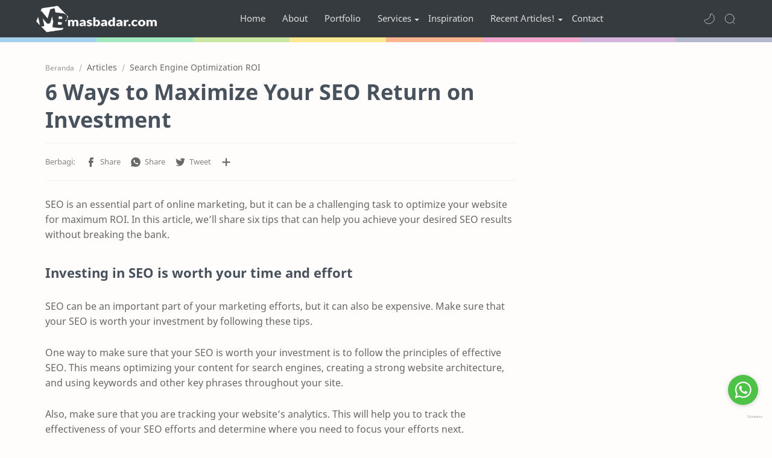

--- FILE ---
content_type: text/html; charset=UTF-8
request_url: https://www.masbadar.com/2022/09/6-ways-to-maximize-your-seo-return-on.html
body_size: 87159
content:
<!DOCTYPE html>
<html dir='ltr' lang='id'>
<!--[ <head> Open ]-->
  <head>

<!-- Google tag (gtag.js) -->
<script async='async' src='https://www.googletagmanager.com/gtag/js?id=G-MZQJHQQM6Y'></script>
<script>
  window.dataLayer = window.dataLayer || [];
  function gtag(){dataLayer.push(arguments);}
  gtag('js', new Date());

  gtag('config', 'G-MZQJHQQM6Y');
</script>
<!--[ SingleItem title ]-->
<title>6 Ways to Maximize Your SEO Return on Investment - Masbadar.com | Corporate Blogging &amp;amp; Graphic Design</title>
<script src='https://ajax.googleapis.com/ajax/libs/jquery/1.7.1/jquery.min.js' type='text/javascript'></script>
<!--[ Meta for browser ]-->
<meta charset='UTF-8'/>
<meta content='width=device-width, initial-scale=1, user-scalable=1, minimum-scale=1, maximum-scale=5' name='viewport'/>
<meta content='IE=edge' http-equiv='X-UA-Compatible'/>
<meta content='max-image-preview:large' name='robots'/>
<!-- Link Canonical -->
<link href='https://www.masbadar.com/2022/09/6-ways-to-maximize-your-seo-return-on.html' rel='canonical'/>
<!--<b:if cond='data:view.url == data:view.url params { amp: &quot;1&quot; }'> <link expr:href='data:view.url' rel='alternate'/> <b:else/> <link expr:href='data:view.url + &quot;?m=1&quot;' rel='alternate'/> <link expr:href='data:view.url params { amp: &quot;1&quot; }' rel='amphtml'/> </b:if>-->
<!--[ Browser data, description and keyword ]-->
<meta content='' name='description'/>
<meta content='Masbadar.com | Corporate Blogging &amp;amp; Graphic Design, 6 Ways to Maximize Your SEO Return on Investment, Keyword_1, Keyword_2, Keyword_3 ' name='keywords'/>
<link href='https://blogger.googleusercontent.com/img/b/R29vZ2xl/AVvXsEgCnerHuLT_jB11EhhUsgVR32jXUSjHcmQuSFDWM4qUYcMiofXEkgoPFJYGfYoEX8WyGWUSp3HgJVKLQHvK6CrFPvMHqEdi606lV-mcH3XRAEQ2xOYtPllHfAzMe4qsiyQiA4R0T4oC4dW2AuxbnGHx_YJ5ZHRTem_4yKKRevapA88QTnI15uImcKkokuXk/w0/25357282.jpg' rel='image_src'/>
<!--[ Generator and rrs ]-->
<meta content='blogger' name='generator'/>
<link href='https://www.masbadar.com/feeds/posts/default' rel='alternate' title='Masbadar.com | Corporate Blogging &amp; Graphic Design » Atom' type='application/atom+xml'/>
<link href='https://www.masbadar.com/feeds/posts/default?alt=rss' rel='alternate' title='Masbadar.com | Corporate Blogging &amp; Graphic Design » Feed' type='application/rss+xml'/>
<link href='https://www.masbadar.com/feeds/comments/default?alt=rss' rel='alternate' title='Masbadar.com | Corporate Blogging &amp; Graphic Design » Comments Feed' type='application/rss+xml'/>
<!--[ Theme Color ]-->
<meta content='#204ecf' name='theme-color'/>
<meta content='#204ecf' name='msapplication-navbutton-color'/>
<meta content='#204ecf' name='apple-mobile-web-app-status-bar-style'/>
<meta content='true' name='apple-mobile-web-app-capable'/>
<!--[ Favicon ]-->
<link href='https://www.masbadar.com/favicon.ico' rel='apple-touch-icon' sizes='120x120'/>
<link href='https://www.masbadar.com/favicon.ico' rel='apple-touch-icon' sizes='152x152'/>
<link href='https://www.masbadar.com/favicon.ico' rel='icon' type='image/x-icon'/>
<link href='https://www.masbadar.com/favicon.ico' rel='shortcut icon' type='image/x-icon'/>
<!--[ Open graph ]-->
<meta content='6 Ways to Maximize Your SEO Return on Investment' property='og:title'/>
<meta content='https://www.masbadar.com/2022/09/6-ways-to-maximize-your-seo-return-on.html' property='og:url'/>
<meta content='Masbadar.com | Corporate Blogging &amp;amp; Graphic Design' property='og:site_name'/>
<meta content='article' property='og:type'/>
<meta content='' property='og:description'/>
<meta content='6 Ways to Maximize Your SEO Return on Investment' property='og:image:alt'/>
<meta content='https://blogger.googleusercontent.com/img/b/R29vZ2xl/AVvXsEgCnerHuLT_jB11EhhUsgVR32jXUSjHcmQuSFDWM4qUYcMiofXEkgoPFJYGfYoEX8WyGWUSp3HgJVKLQHvK6CrFPvMHqEdi606lV-mcH3XRAEQ2xOYtPllHfAzMe4qsiyQiA4R0T4oC4dW2AuxbnGHx_YJ5ZHRTem_4yKKRevapA88QTnI15uImcKkokuXk/w0/25357282.jpg' property='og:image'/>
<!--[ Twitter Card ]-->
<meta content='6 Ways to Maximize Your SEO Return on Investment' name='twitter:title'/>
<meta content='https://www.masbadar.com/2022/09/6-ways-to-maximize-your-seo-return-on.html' name='twitter:url'/>
<meta content='' name='twitter:description'/>
<meta content='summary_large_image' name='twitter:card'/>
<meta content='6 Ways to Maximize Your SEO Return on Investment' name='twitter:image:alt'/>
<meta content='https://blogger.googleusercontent.com/img/b/R29vZ2xl/AVvXsEgCnerHuLT_jB11EhhUsgVR32jXUSjHcmQuSFDWM4qUYcMiofXEkgoPFJYGfYoEX8WyGWUSp3HgJVKLQHvK6CrFPvMHqEdi606lV-mcH3XRAEQ2xOYtPllHfAzMe4qsiyQiA4R0T4oC4dW2AuxbnGHx_YJ5ZHRTem_4yKKRevapA88QTnI15uImcKkokuXk/w0/25357282.jpg' name='twitter:image:src'/>
<!-- Site Verification -->
<meta content='Google-verification-tag' name='google-site-verification'/>
<meta content='Bing-verfication-tag' name='msvalidate.01'/>
<!--[ CSS stylesheet ]-->
  <style><!-- /* <style id='page-skin-1' type='text/css'><!--
/******************************
Name : Seo Force Version : 3.0(Update)
Demo : seoforce-bloggertheme9.blogspot.com
Type : Premium
Designer : Nikz Naveed
Website : www.bloggertheme9.com
********************************
NOTE : This theme is premium (paid).
You can only get it by purchasing officially.
If you get it for free through any method, that means you are using it illegally.
********************************/
/* Variable color */
:root{
--headC: #48525c ;
--bodyC: #666666 ;
--bodyCa: #767676 ;
--bodyB: #fffdfc ;
--linkC: #204ecf ;
--linkB: #1C74E9 ;
--mainC: #008DE2;
--fffC: #ffffff;
--color-select: #6e1a52;
--color-select1: #ec5252;
--dark-select: #1d1d1d;
--dark-select1: #424242;
--iconC: #444444 ;
--iconCa: #08102b ;
--iconCs: #767676 ;
--headerC: #dddddd ;
--headerT: 16px ;
--headerW: 400 ; /* write 400(normal) or 700(bold) */
--headerB: #363B3F ;
--headerL: 1px ;
--headerI: #08102b ;
--headerH: 62px ;
--headerHi: -62px ;
--headerHm: 60px ;
--notifH: 53px ;
--notifU: #e8f0fe ;
--notifC: #3c4043 ;
--notifL: #204ecf ;
--contentB: #fffdfc ;
--contentL: #e6e6e6 ;
--contentW: 1200px ;
--sideW: 300px ;
--transB: rgba(0,0,0,.05);
--pageW: 780px ;
--postW: 780px ;
--postT: 36px ;
--postTm: 28px ;
--postF: 16px ;
--postFm: 15px ;
--postFS: 15px ;
--postFSm: 14px ;
--postFL: 17px ;
--postFLm: 16px ;
--widgetT: 15px ;
--widgetTw: 400 ; /* write 400(normal) or 700(bold) */
--widgetTa: 25px ;
--widgetTac: #989b9f;
--navB: #fffdfc ;
--srchI: #08102b ;
--srchB: #fffdfc ;
--mobT: #08102b ;
--mobHv: #f1f1f0 ;
--mobB: #fffdfc ;
--mobL: 0px ;
--mobBr: 12px ;
--fotT: #aaaaaa ;
--fotB: #222222 ;
--fotL: 0px ;
--fontH: 'Noto Sans', sans-serif ;
--fontB: 'Noto Sans', sans-serif ;
--fontBa: 'Noto Sans', sans-serif ;
--fontC: 'Fira Mono', monospace ;
--trans-1: all .1s ease ;
--trans-2: all .2s ease ;
--trans-4: all .4s ease ;
--synxBg: #f4f4f4 ;
--synxC: #2f3337 ;
--synxOrange: #b75501 ;
--synxBlue: #015692 ;
--synxGreen: #54790d ;
--synxRed: #f15a5a ;
--synxGray: #656e77 ;
--darkT: #fffdfc ;
--darkTa: #989b9f ;
--darkU: #008DE2 ;
--darkB: #1e1e1e ;
--darkBa: #2d2d30 ;
--darkBs: #252526 ;
}

--></style>
<style>/*<![CDATA[*/
html, body, div, span, applet, object, iframe, h1, h2, h3, h4, h5, h6, p, blockquote, pre, a, abbr, acronym, address, big, cite, code,
del, dfn, em, font, img, ins, kbd, q, s, samp, small, strike, strong, sub, sup, tt, var, dl, dt, dd, ol, ul, li, fieldset, form, label, legend, table, caption, tbody, tfoot, thead, tr, th, td, figure { margin: 0; padding: 0;}

h1, h2, h3, h4, h5, h6{margin:0;font-weight:700;font-family:var(--fontH);color:var(--headC); line-height:1.6em; } 
h1{font-size:1.6rem} h2{font-size:1.4rem} h3{font-size:1.3rem} h4{font-size:1.2rem} h5{font-size:1.1rem} h6{font-size:1rem}

/* Font Body and Heading */ 
@font-face{font-family: 'Noto Sans';font-style: italic;font-weight: 400;font-display: swap;src: url(https://fonts.gstatic.com/s/notosans/v11/o-0OIpQlx3QUlC5A4PNr4ARMQ_m87A.woff2) format('woff2'), url(https://fonts.gstatic.com/s/notosans/v11/o-0OIpQlx3QUlC5A4PNr4DRG.woff) format('woff')} 
@font-face{font-family: 'Noto Sans';font-style: italic;font-weight: 700;font-display: swap;src: url(https://fonts.gstatic.com/s/notosans/v11/o-0TIpQlx3QUlC5A4PNr4Az5ZuyDzW0.woff2) format('woff2'), url(https://fonts.gstatic.com/s/notosans/v11/o-0TIpQlx3QUlC5A4PNr4Az5ZtyH.woff) format('woff')} 
@font-face{font-family: 'Noto Sans';font-style: normal;font-weight: 400;font-display: swap;src: url(https://fonts.gstatic.com/s/notosans/v11/o-0IIpQlx3QUlC5A4PNr5TRA.woff2) format('woff2'), url(https://fonts.gstatic.com/s/notosans/v11/o-0IIpQlx3QUlC5A4PNb4Q.woff) format('woff')} 
@font-face{font-family: 'Noto Sans';font-style: normal;font-weight: 700;font-display: swap;src: url(https://fonts.gstatic.com/s/notosans/v11/o-0NIpQlx3QUlC5A4PNjXhFVZNyB.woff2) format('woff2'), url(https://fonts.gstatic.com/s/notosans/v11/o-0NIpQlx3QUlC5A4PNjXhFlYA.woff) format('woff')}

/* Source Code Font */ 
@font-face {font-family: 'Fira Mono';font-style: normal;font-weight: 400;font-display: swap;src: local('Fira Mono Regular'), local('FiraMono-Regular'), url(https://fonts.gstatic.com/s/firamono/v9/N0bX2SlFPv1weGeLZDtQIg.woff) format('woff'), url(https://fonts.gstatic.com/s/firamono/v9/N0bX2SlFPv1weGeLZDtgJv7S.woff2) format('woff2')}

/* Standar CSS */ ::selection{color:#fff;background:var(--linkC)} *, ::after, ::before{-webkit-box-sizing:border-box;box-sizing:border-box} a{color:var(--linkC);text-decoration:none} a:hover{opacity:.8;transition:opacity .4s} table{border-spacing:0} iframe{max-width:100%;border:0;margin-left:auto;margin-right:auto} input, button, select, textarea{font:inherit;font-size:100%;color:inherit;line-height:normal} input::placeholder{color:rgba(0,0,0,.5)} img{display:block;position:relative;max-width:100%;height:auto} svg{width:25px;height:25px;fill:var(--iconC)} svg.line, svg .line{fill:none!important;stroke:var(--iconC);stroke-linecap:round;stroke-linejoin:round; stroke-width:1} svg.c-1{fill:var(--iconCa)} svg.c-2{fill:var(--iconCs); opacity:.4} .hidden{display:none} .invisible{visibility:hidden} .clear{width:100%;display:block;margin:0;padding:0;float:none;clear:both} .fCls{display:block;position:fixed;top:0;left:0;right:0;bottom:0;z-index:1;transition:var(--trans-1);background:transparent;opacity:0;visibility:hidden} .free::after, .new::after{display:inline-block;content:'Free!';color:var(--linkC);font-size:12px;font-weight:400;margin:0 5px} .new::after{content:'New!'}

/* Main Element */ html{scroll-behavior:smooth;overflow-x:hidden} body{position:relative;margin:0;padding:0!important;width:100%;font-family:var(--fontB);font-size:15px; line-height:1.6rem; color:var(--bodyC);background:var(--bodyB);-webkit-font-smoothing: antialiased;} .secIn{margin:0 auto;padding-left:20px;padding-right:20px;max-width:var(--contentW)}

/* Fixed/Pop-up Element */ .fixL{display:flex;align-items:center;position:fixed;left:0;right:0;bottom:0;margin-bottom:-100%;z-index:20;transition:var(--trans-1);width:100%;height:100%;opacity:0;visibility:hidden} .fixLi, .fixL .cmBri{width:100%;max-width:680px;max-height:calc(100% - 60px);border-radius:12px;transition:inherit;z-index:3;display:flex;overflow:hidden;position:relative;margin:0 auto;box-shadow:0 5px 30px 0 rgba(0,0,0,.05)} .fixLs{padding:60px 20px 20px;overflow-y:scroll;overflow-x:hidden;width:100%;background:var(--contentB)} .fixH, .srhB .BlogSearch{display:flex;background:inherit;position:absolute;top:0;left:0;right:0;padding:0 10px;z-index:2} .fixH .cl, .srhB .c{padding:0 10px;display:flex;align-items:center;justify-content:flex-end;position:relative;flex-shrink:0;min-width:40px} .fixH .c::after, .srhB .c::after{content:'\2715';line-height:18px;font-size:14px} .fixT::before{content:attr(data-text);flex-grow:1;padding:16px 10px;font-size:90%;opacity:.7} .fixT .c::before{content:attr(aria-label);font-size:11px;margin:0 8px;opacity:.6} .fixi:checked ~ .fixL, #comment:target .fixL{margin-bottom:0;opacity:1;visibility:visible} .fixi:checked ~ .fixL .fCls, #comment:target .fixL .fCls{opacity:1;visibility:visible;background:rgba(0,0,0,.2); -webkit-backdrop-filter:saturate(180%) blur(10px); backdrop-filter:saturate(180%) blur(10px)} .shBri, .tmBr{max-width:520px} .fnBr{max-width:480px}

/* Display Flex */ .bIc{display:flex;align-items:center}

/* Header */ header{width:100%;z-index:10; position:relative; /* position:-webkit-sticky;position:sticky;top:0; */} header a{color:inherit} header svg{width:20px;height:20px;fill:var(--headerI); opacity:.8} header svg.line{fill:none;stroke:#fff;}.drK header svg.line{stroke:var(--darkT);}.headCn{position:relative;height:var(--headerH);color:var(--headerC);background:var(--headerB)} .headIn{display:flex; position:relative; justify-content:space-between;height:100%} .headL{display:flex;align-items:center;min-width:200px;max-width: 300px ; /* change this to increase header title width */} .headL .headIc{flex:0 0 35px;padding-right:5px} .headI .headP{display:flex;justify-content:flex-end;align-items:center;position:relative;height:100%} .headI{height:100%; position:relative;width:calc(100% + 15px);left:-7.5px;right:-7.5px} .headI >*{margin:0 7.5px} .headIc{font-size:11px;display:flex;list-style:none;margin:0;padding:0} .headIc >*{position:relative} .headIc svg{z-index:1;} ul.headIc{position:relative;width:calc(100% + 14px);left:-7px;right:-7px;justify-content:flex-end} ul.headIc li{margin:0 2px} /* Header Widget */ .Header{background-repeat:no-repeat;background-size:100%;background-position:center} .Header img{max-width:200px;max-height:45px} .Header .headH{display:block;color:inherit;font-size:var(--headerT); font-weight:var(--headerW)} .Header .headH.hasSub{display:flex;align-items:baseline} .Header .headTtl{overflow:hidden;white-space:nowrap;text-overflow:ellipsis; display:block} .Header .headSub{margin:0 5px;font:400 11px var(--fontB); white-space:nowrap;text-overflow:ellipsis;overflow:hidden;max-width:60px;opacity:.6} .Header .headSub::before{content:attr(data-text)} /* Header Icon */ .tIc{cursor:pointer;width:30px;height:30px;justify-content:center} .tIc::after{content:'';background:var(--transB);border-radius:12px;position:absolute;left:0;right:0;top:0;bottom:0;transition:var(--trans-1);opacity:0;visibility:hidden} .tIc:hover::after{opacity:1;visibility:visible;transform:scale(1.3,1.3)} .tDL .d2, .drK .tDL .d1, .grD .tGr .s3{display:none} 

header {will-change: transform; transition: background 0.3s, -webkit-transform 0.5s cubic-bezier(0.694, 0.048, 0.335, 1); transition: transform 0.5s cubic-bezier(0.694, 0.048, 0.335, 1), background 0.3s; transition: transform 0.5s cubic-bezier(0.694, 0.048, 0.335, 1), background 0.3s, -webkit-transform 0.5s cubic-bezier(0.694, 0.048, 0.335, 1); transform: translateY(0); -webkit-transform: translateY(0);}

.menu-main-nav{position:static;height:58px;z-index:10}
.menu-main-nav .widget,.menu-main-nav .widget > .widget-title{display:none}
.menu-main-nav .show-menu{display:block}
.menu-main-nav ul#menu-main-nav-menu{display:flex;flex-wrap:wrap}
.menu-main-nav ul > li{position:relative;padding:0;margin:0; list-style:none;}
#menu-main-nav-menu > li > a{position:relative;display:block;height:58px;font-size:15px;color:#ddd; line-height:56px;padding:0 14px;margin:0}
#menu-main-nav-menu > li:hover > a{color:#fff;}
.menu-main-nav ul > li > ul,.menu-main-nav ul > li > .ul{position:absolute;float:left;left:0;top:52px;width:180px;background-color:var(--headerB);z-index:99999;padding:5px 0;backface-visibility:hidden;visibility:hidden;opacity:0;box-shadow:0 5px 10px 0 rgba(0,0,0,0.05);border-radius:0}
.menu-main-nav ul > li > .ul{top:62px;}
.Rtl .menu-main-nav ul > li > ul,.Rtl .menu-main-nav ul > li > .ul{left:auto;right:0}
.menu-main-nav ul > li > ul > li > ul{position:absolute;top:-5px;left:100%;margin:0}
.is-dark .menu-main-nav ul > li > ul,.is-dark .menu-main-nav ul > li > .ul{box-shadow:0 5px 10px 0 rgba(0,0,0,0.1)}
#menu-main-nav-menu > li.has-sub > ul:before,#menu-main-nav-menu > li.has-sub > ul > li:first-child > ul:before,li.mega-menu > .ul:before{display:block;content:'';position:absolute;top:0;left:0;width:100%;height:6px;background:linear-gradient(to bottom,rgba(0,0,0,0.03),var(--submenu-bg));margin:0}
li.mega-menu > .ul:before{background:linear-gradient(to bottom,rgba(0,0,0,0.03),var(--megamenu-bg))}
.menu-main-nav ul > li > ul > li{display:block;float:none;position:relative}
.Rtl .menu-main-nav ul > li > ul > li{float:none}
.menu-main-nav ul > li > ul > li a{position:relative;display:block;font-size:14px;color:#ddd;font-weight:400;padding:8px 14px;margin:0}
.menu-main-nav ul > li > ul > li:hover > a{color:var(--submenu-hover-color)}
.menu-main-nav ul > li.has-sub > a:after{border-color: #ddd transparent transparent; border-image: none; border-style: solid; border-width: 4px; content: ""; position: absolute; top: 50%; right: 1px; }
.menu-main-nav ul > li > ul > li.has-sub > a:after{right:10px; }
.menu-main-nav ul ul,.menu-main-nav ul .ul{transition:visibility .1s ease,opacity .17s ease}
.menu-main-nav ul > li:hover > ul,.menu-main-nav ul > li:hover > .ul,.menu-main-nav ul > li > ul > li:hover > ul{visibility:visible;opacity:1;margin:0}
.menu-main-nav .mega-menu{position:static!important}
.menu-main-nav .mega-menu > .ul{width:100%;overflow:hidden;background-color:#fff;display:grid;grid-template-columns:repeat(4,1fr);column-gap:20px;padding:20px}
.drK .menu-main-nav .mega-menu > .ul{background-color:var(--headerB);}
.menu-main-nav .mega-menu > .ul.no-items{grid-template-columns:1fr}
.Rtl .menu-main-nav ul > li.has-sub > a:after{left:1px; right:auto; } .Rtl .menu-main-nav ul > li > ul > li > ul{right:100%; left:auto;} .Rtl .menu-main-nav ul > li > ul > li.has-sub > a:after{left:10px; right:auto;}
.mega-items .mega-item{position:relative;width:100%;padding:0}
.mega-items .mega-content{position:relative;float:left;width:100%;padding:0}
.mega-content .entry-image-wrap{position:relative;display:block;width:100%;height:122px;overflow:hidden;z-index:1;margin:0 0 8px;border-radius:5px}
.mega-content .entry-image-wrap.is-video:after{transform:translate(50%,-50%) scale(.9)}
.mega-content .entry-title{font-size:14px;margin:0}
.mega-content .entry-title a{color:#ddd;}
.mega-content .entry-title a:hover{color:var(--megamenu-hover-color)}
.mega-menu .error-msg{justify-content:center}
.mobile-menu-toggle{display:none;height:36px;font-size:18px;color:#ddd;align-items:center;padding:0 15px}
.mobile-menu-toggle:after{content:'\f0c9';font-family:'Font Awesome 5 Free';font-weight:900;margin:0}
.mobile-menu-toggle:hover{color:var(--header-hover-color)}
a.menu-btn {display:none; }

.slide-menu-flex{position:relative; width:100%;height:calc(100% - 58px); overflow:hidden; margin:0}
.menu-mobile-menu{position:relative;float:left;width:100%;padding:0 15px; height:0px; overflow:hidden; background:var(--headerB); }
.menu-mobile-menu > ul{margin:0}
.menu-mobile-menu .m-sub{display:none;padding:0}
.menu-mobile-menu ul li{position:relative;display:block;overflow:hidden;float:left;width:100%;font-size:14px;font-weight:600;margin:0;padding:0}
.menu-mobile-menu > ul li ul{overflow:hidden}
.menu-mobile-menu ul li a{color:#ddd;padding:10px 0;display:block}
.menu-mobile-menu > ul > li > a{}
.menu-mobile-menu ul li.has-sub .submenu-toggle{position:absolute;top:0;right:0;width:30px;color:#fff;text-align:right;cursor:pointer;padding:10px 0}
.menu-mobile-menu ul li.has-sub li.has-sub .submenu-toggle{padding:8px 0}
.Rtl .menu-mobile-menu ul li.has-sub .submenu-toggle{text-align:left;right:auto;left:0}
.menu-mobile-menu ul li.has-sub .submenu-toggle:after{border-color: #ddd transparent transparent; border-image: none; border-style: solid; border-width: 4px; content: ""; position: absolute; top: 50%; right: 1px; transition:all 0 ease}
.Rtl .menu-mobile-menu ul li.has-sub .submenu-toggle:after{float:left}
.menu-mobile-menu ul li.has-sub.show > .submenu-toggle:after{border-color:transparent transparent #ddd; }
.menu-mobile-menu ul li a:hover,.menu-mobile-menu ul li.has-sub.show > a,.menu-mobile-menu ul li.has-sub.show > .submenu-toggle{color:var(--mobilemenu-hover-color)}
.menu-mobile-menu > ul > li > ul > li a{font-size:14px;font-weight:400;opacity:.9;padding:8px 0 8px 10px}
.Rtl .menu-mobile-menu > ul > li > ul > li a{padding:8px 10px 8px 0}
.menu-mobile-menu > ul > li > ul > li > ul > li > a{padding:8px 0 8px 20px}
.Rtl .menu-mobile-menu > ul > li > ul > li > ul > li > a{padding:8px 20px 8px 0}
.menu-mobile-menu ul > li > .submenu-toggle:hover{color:var(--mobilemenu-hover-color)}

.entry-image-wrap,.comments .avatar-image-container{overflow:hidden;background-color:rgba(155,155,155,0.05);z-index:5;color:transparent!important;transition:opacity .17s ease}
.entry-thumb{display:block;position:relative;width:100%;height:100%;background-size:cover;background-position:center center;background-repeat:no-repeat;z-index:1;opacity:0;transition:opacity .35s ease,filter 0s ease}
.entry-thumb.lazy-ku{opacity:1}
.entry-image-wrap:hover .entry-thumb,.entry-inner:hover .entry-image-wrap .entry-thumb{filter:brightness(1.05)}

#featured-wrapper{position:relative; width:100%;margin:18px 0 0}
#featured .widget{display:none;position:relative; width:100%;padding:0 0;margin:0;border-bottom:1px solid var(--border-color)}
#featured .widget.HTML,#featured .widget.PopularPosts{display:block}
#featured .widget-content{position:relative; width:100%;min-height:350px;display:flex;align-items:center;justify-content:center;margin:0}
#featured .widget-content .error-msg{padding:0}
.featured-items{position:relative;float:left;width:100%;display:flex;flex-wrap:wrap;justify-content:space-between;margin:0}
.featured-left{position:relative;width:calc(60% - 25px);margin:0}
.featured-right{position:relative;width:40%;display:flex;flex-direction:column;margin:0}
.featured-item{position:relative;float:left;width:100%;display:flex;padding:0;margin:25px 0 0}
.featured-item.item-0{flex-direction:column;margin:0}
.featured-item.item-1{margin:0}
.featured-item .entry-image-wrap{float:left;position:relative;width:140px;height:92px;overflow:hidden;display:block;z-index:5;margin:0 0 12px;border-radius:5px}
.featured-item.item-0 .entry-image-wrap{width:100%;height:260px}
.featured-item.item-0 .entry-image-wrap.is-video:after{transform:translate(50%,-50%) scale(1.2)}
.featured-right .featured-item .entry-image-wrap{margin:0 18px 0 0}
.Rtl .featured-right .featured-item .entry-image-wrap{margin:0 0 0 18px}
.featured-right .featured-item .entry-image-wrap.is-video:after{transform:translate(50%,-50%) scale(.8)}
.featured-right .featured-item .entry-header{flex:1;align-self:center}
.featured-item .entry-title{font-size:17px;display:block;margin:0}
.featured-item.item-0 .entry-title{font-size:26px}

#trender,#trender .widget,#trender .widget-content{position:relative;float:left;width:100%;margin:0}
#trender .widget{display:none;margin:0 0 30px}
#trender .widget.HTML,#trender .widget.PopularPosts{display:block}
#trender .loader{height:200px}
.trender-items{position:relative;float:left;width:100%;display:grid;grid-template-columns:repeat(2,1fr);column-gap:25px;row-gap:25px;margin:0}
.trender-items .trender-item{position:relative;width:100%;display:flex;margin:0}
.trender-items .entry-image-wrap{position:relative;width:126px;height:83px;display:block;overflow:hidden;margin:0 18px 0 0;border-radius:5px}
.Rtl .trender-items .entry-image-wrap{margin:0 0 0 18px}
.trender-items .entry-image-wrap.is-video:after{transform:translate(50%,-50%) scale(.7)}
.trender-count{position:absolute;display:flex;top:10px;left:10px;width:22px;height:22px;background-color:rgba(0,0,0,0.5);font-size:12px;color:#fff;font-weight:500;align-items:center;justify-content:center;z-index:2;border-radius:50%}
.Rtl .trender-count{left:unset;right:10px}
.trender-items .entry-header{flex:1;align-self:center}
.trender-items .entry-title{font-size:16px;margin:0}
.trender .widget .title, .rPst .title{margin:0 0 6px;}

/* mainIn Section */ .blogCont{flex-grow:1;padding:20px 0 0;position:relative;transition:var(--trans-1)} .blogCont .section:not(.no-items), .blogCont .widget:not(:first-child){margin-top:40px} .blogCont .section:first-child, .blogCont footer .widget:not(:first-child){margin-top:0} .blogAd .section:not(.no-items){margin-bottom:40px} .blogM{flex-wrap:wrap;justify-content:center;padding-bottom:40px} .sidebar{max-width:500px;margin:50px auto 0} .sideSticky{position:-webkit-sticky;position:sticky;top:calc(var(--headerH) + 10px)} .onPs .mainbar{max-width:var(--postW)} .onPg .mainbar, .onMl:not(.grD) .mainbar, .onMl:not(.grD) .onHm .mainbar{max-width:var(--pageW)} .onMl.grD .mainbar{max-width:100%}

.bow{display: flex; flex-wrap: wrap; padding: 0; margin-left: -30px; }
.half{-moz-box-flex: 0; width: calc(100% / 2); padding-left: 30px; }
.third{-moz-box-flex: 0; width: calc(100% / 3); padding-left: 30px; }
.quart{-moz-box-flex: 0; width: calc(100% / 4); padding-left: 30px; }
.fifth{-moz-box-flex: 0; width: calc(100% / 5); padding-left: 30px; }

/* Homepage area sections */
.b-gradient {background: linear-gradient(55deg,var(--color-select),var(--color-select1)); }
.drK .b-gradient {background: linear-gradient(55deg,var(--dark-select),var(--dark-select1));}

.submitbtn, .list-label-widget-content li a:hover span.label-count, .cloud-label li a:hover{background-color: #A03052; background: -webkit-linear-gradient(-45deg,#ec5252,#6e1a52); background: -moz-linear-gradient(-45deg,#ec5252 0,#6e1a52 100%); background: -ms-linear-gradient(-45deg,#ec5252 0,#6e1a52 100%); background: -o-linear-gradient(-45deg,#ec5252 0,#6e1a52 100%); background: linear-gradient(-45deg,#ec5252,#6e1a52); }

.site-color-preloader {background-color: #fff; }
.site-color-preloader>div {background: #3498db;
background: -moz-linear-gradient(left, #3498db 0, #3498db 12.5%, #2ecc71 12.5%, #2ecc71 25%, #87cc2e 25%, #87cc2e 37.5%, #f4cb0d 37.5%, #f4cb0d 50%, #ff5a00 50%, #ff5a00 62.5%, #e73c91 62.5%, #e73c91 75%, #9b59b6 75%, #9b59b6 87.5%, #566090 87.5%, #566090 100%);
background: -webkit-gradient(linear, left top, right top, color-stop(0, #3498db), color-stop(12.5%, #3498db), color-stop(12.5%, #2ecc71), color-stop(24%, #2ecc71), color-stop(24%, #87cc2e), color-stop(37.5%, #87cc2e), color-stop(37.5%, #f4cb0d), color-stop(50%, #f4cb0d), color-stop(50%, #ff5a00), color-stop(62.5%, #ff5a00), color-stop(62.5%, #e73c91), color-stop(75%, #e73c91), color-stop(75%, #9b59b6), color-stop(87.5%, #9b59b6), color-stop(87.5%, #566090), color-stop(100%, #566090));
background: -webkit-linear-gradient(left, #3498db 0, #3498db 12.5%, #2ecc71 12.5%, #2ecc71 25%, #87cc2e 25%, #87cc2e 37.5%, #f4cb0d 37.5%, #f4cb0d 50%, #ff5a00 50%, #ff5a00 62.5%, #e73c91 62.5%, #e73c91 75%, #9b59b6 75%, #9b59b6 87.5%, #566090 87.5%, #566090 100%);
background: -o-linear-gradient(left, #3498db 0, #3498db 12.5%, #2ecc71 12.5%, #2ecc71 25%, #87cc2e 25%, #87cc2e 37.5%, #f4cb0d 37.5%, #f4cb0d 50%, #ff5a00 50%, #ff5a00 62.5%, #e73c91 62.5%, #e73c91 75%, #9b59b6 75%, #9b59b6 87.5%, #566090 87.5%, #566090 100%);
background: -ms-linear-gradient(left, #3498db 0, #3498db 12.5%, #2ecc71 12.5%, #2ecc71 25%, #87cc2e 25%, #87cc2e 37.5%, #f4cb0d 37.5%, #f4cb0d 50%, #ff5a00 50%, #ff5a00 62.5%, #e73c91 62.5%, #e73c91 75%, #9b59b6 75%, #9b59b6 87.5%, #566090 87.5%, #566090 100%);
background: linear-gradient(to right, #3498db 0, #3498db 12.5%, #2ecc71 12.5%, #2ecc71 25%, #87cc2e 25%, #87cc2e 37.5%, #f4cb0d 37.5%, #f4cb0d 50%, #ff5a00 50%, #ff5a00 62.5%, #e73c91 62.5%, #e73c91 75%, #9b59b6 75%, #9b59b6 87.5%, #566090 87.5%, #566090 100%); }
.site-color-preloader>div {height: 8px; width: 100%; background-repeat: repeat-x; background-position: 0 0; opacity: .5; filter: alpha(opacity=50); }

/* Footer */ footer{color:#aaa; font-size:15px; border-top:1px solid #333; background:var(--fotB)} footer .LinkList a, footer .sL li >*{display:inline-block;color:inherit;line-height:32px} footer .LinkList a:hover{} footer .LinkList ul:not(.sL) li::before{} footer .LinkList li{margin:4px 0;} footer .sL{display:flex;flex-wrap:wrap;align-items:baseline;font-size:13px;opacity:.8} footer .sL li{display:inline-flex;align-items:baseline;} footer .sL li:not(:first-child)::before{content:'/';margin:0 5px} footer .sL li >*::before{content:attr(data-text)} .fotIn ul{list-style:none;margin:0;padding:0} .fotIn{padding:3rem 0; display:flex;flex-wrap:wrap;position:relative;width:calc(100% + 30px);left:-15px;right:-15px} .fotIn >*{width:calc(23% - 30px);margin:0 15px} .fotIn >*:first-child{width:calc(30% - 30px)} .fotIn .widget{margin-bottom:30px} .fotIn .widget .title{color:#fff;font-size:18px;margin-bottom:8px;} .abtU{max-width:calc(100% - 25px)} .abtT .tl{color:inherit; font-size:1.3rem} .abtD{margin:14px 0 0} footer .widget .title::after{display:none;}footer .fSoc{display:flex;}.fSoc li:not(:last-child){margin-right:12px;}footer .fSoc li{margin-top:0; margin-bottom:0;} footer .fSoc li a svg{fill:rgb(126 132 146);margin-top:5px;}/* Footer Credit and Backtop */ .cdtIn{display:flex;align-items:baseline;justify-content:space-between; position:relative;width:calc(100% + 20px);left:-10px;right:-10px} .cdtIn >*{margin:0 10px} .cdtIn .HTML{overflow:hidden;white-space:nowrap;text-overflow:ellipsis} .fotCd{display:inline-flex} .tTop svg{width:2.5rem;height:2.5rem;stroke:#16c173;background:#072219;border-radius:50%;cursor:pointer;} .toTop{position:absolute;right:0;bottom:-14px;} .toTop::before{content:attr(data-text); opacity:.7;margin:0 5px;display:none;} .toTopF{display:flex;align-items:center;justify-content:center;width:45px;height:45px;border-radius:50%;background:var(--linkB);position:fixed;bottom:20px;right:20px} .toTopF svg{stroke:#fffdfc;stroke-width:2}

/* Creding */ .creding{padding:1.5rem 0; border-top: 1px solid #333; text-align:center; } .creding a{color:#fff; }.creding a.jym{color:inherit; }

/* Article*/ .onId:not(.grD) .ntry, .itemFt .itm{display:flex;flex-wrap:wrap;align-items:center;position:relative; width:calc(100% + 22px);left:-11px;right:-11px} .onId:not(.grD) .ntry >*, .itemFt .itm >*{flex:0 0 calc(50% - 22px);width:calc(50% - 22px); margin-bottom:0;margin-left:11px;margin-right:11px} .onId:not(.grD) .ntry >*:last-child, .itemFt .itm >*:last-child{flex-grow:1} .onId:not(.grD) div.ntry >*{flex:0 0 calc(100% - 25px);width:calc(100% - 25px)} .onId .ntry{margin-bottom:40px; position:relative} .onId .blogPts.mty{display:block;width:100%;left:0;right:0} .onId .blogPts.mty .noPosts{width:100%;margin:0} .blogPts .ntry.noAd .widget, .Blog ~ .HTML{display:none}

/* Gridmode */ .drK .tGr svg{stroke:var(--darkT);}.tGr::before{content:attr(data-grid);position:absolute;right:32px;opacity:.8} .grD .tGr::before{content:attr(data-list)} .grD .blogPts{display:flex;flex-wrap:wrap;position:relative; width:calc(100% + 22px);left:-11px;right:-11px} .grD .ntry{width:calc(50% - 22px);margin-left:11px;margin-right:11px;position:relative; } .grD div.ntry{padding-bottom:0} .grD .ntry .pInf{position:absolute;left:0;right:0;bottom:0} .pCntn{padding:20px 20px 27px;} .iCtnt{padding:10px 0px 0px; } .greez{background-color:#eceff9;border:1px solid #eee;border-top:0;} .drK .greez{background-color:var(--darkBs); border:0; } @media screen and (min-width:897px){.onMl.grD .ntry{width:calc(33.33% - 22px)}} @media screen and (max-width:1100px) and (min-width: 897px){.grD .ntry .pTtl{font-size:1.1rem}} @media screen and (max-width:500px){.grD:not(.oGrd) .ntry .pSnpt, .grD:not(.oGrd) .ntry .pHdr .aIm{display:none} .grD .blogPts{width:calc(100% + 15px);left:-7.5px;right:-7.5px} .grD .ntry{width:calc(50% - 15px);margin-left:7.5px;margin-right:7.5px} .grD div.ntry{width:calc(100% - 15px)}}

/* Blog title */ .blogTtl{font-size:14px; margin:0 0 30px;width:calc(100% + 16px);display:flex;align-items:center;justify-content:space-between;position:relative;left:-8px;right:-8px} .blogTtl .t, .blogTtl.hm .title{margin:0 8px;flex-grow:1} .blogTtl .t span{font-weight:400;font-size:90%; opacity:.7} .blogTtl .t span::before{content:attr(data-text)} .blogTtl .t span::after{content:''; margin:0 4px} .blogTtl .t span.hm::after{content:'/'; margin:0 8px} .blogTtl .g{position:relative;flex-shrink:0;margin:0 2px;font-size:12px} .blogTtl .g svg{width:20px;height:20px} /* Thumbnail */ .pThmb{border:.5px solid #ddd; flex:0 0 calc(50% - 12.5px); overflow:hidden;position:relative;border-radius:3px 3px 0 0; margin-bottom:0px; background:#eceff9;} .pThmb .thmb{display:block;position:relative;padding-top:60%; color:inherit; transition:var(--trans-1)} .pThmb .thmb amp-img{position:absolute;top:50%;left:50%;min-width:100%;min-height:100%;max-height:108%;text-align:center;transform:translate(-50%, -50%)} .pThmb div.thmb span::before{content:attr(data-text); opacity:.7; white-space:nowrap} .pThmb:not(.nul)::before{position:absolute;top:0;right:0;bottom:0;left:0; transform:translateX(-100%); background-image:linear-gradient(90deg, rgba(255,255,255,0) 0, rgba(255,255,255,.3) 20%, rgba(255,255,255,.6) 60%, rgba(255,255,255, 0)); animation:shimmer 2s infinite;content:''} .pThmb.iyt:not(.nul) .thmb::after{content:'';position:absolute;top:0;left:0;right:0;bottom:0; background:rgba(0,0,0,.4) url("data:image/svg+xml,<svg xmlns='http://www.w3.org/2000/svg' viewBox='0 0 24 24' fill='none' stroke='%23fff' stroke-width='1.5' stroke-linecap='round' stroke-linejoin='round'><path d='M4 11.9999V8.43989C4 4.01989 7.13 2.2099 10.96 4.4199L14.05 6.1999L17.14 7.9799C20.97 10.1899 20.97 13.8099 17.14 16.0199L14.05 17.7999L10.96 19.5799C7.13 21.7899 4 19.9799 4 15.5599V11.9999Z'/></svg>") center / 35px no-repeat; opacity:0;transition:var(--trans-1)} .pThmb.iyt:not(.nul):hover .thmb::after{opacity:1} /* Sponsored */ .iFxd{display:flex;justify-content:flex-end;position:absolute;top:0;left:0;right:0;padding:10px 6px;font-size:13px;line-height:16px} .iFxd >*{display:flex;align-items:center;margin:0 5px;padding:5px 2.5px;border-radius:8px;background:var(--contentB);color:inherit;box-shadow:0 8px 25px 0 rgba(0,0,0,.1)} .iFxd >* svg{width:16px;height:16px;stroke-width:1.5;margin:0 2.5px;opacity:.7} .iFxd .cmnt{padding:5px;color:var(--bodyC)} .iFxd .cmnt::after{content:attr(data-text);margin:0 2.5px;opacity:.7} .drK .iFxd >* svg.line{stroke:var(--iconC)} /* Label */ .pLbls::before, .pLbls >*::before{content:attr(data-text)} .pLbls::before{opacity:.7; display:none; } .pLbls a:hover{} .pLbls >*{color:inherit;display:inline} .pLbls >*:not(:last-child)::after{content:'/'} /* Profile Images and Name */ .im{width:35px;height:35px;border-radius:16px; background-color:var(--transB);background-size:100%;background-position:center;background-repeat:no-repeat;display:flex;align-items:center;justify-content:center} .im svg{width:18px;height:18px;opacity:.4} .nm::after{content:attr(data-text)} /* Title and Entry */ .pTtl{font-size:1.1rem;line-height:1.8rem} .pTtl.itm{font-size:var(--postT);font-family:var(--fontBa);font-weight:900; line-height:1.3em} .pTtl.itm.nSpr{margin-bottom:30px} .aTtl a:hover{color:var(--linkC)} .aTtl a, .pSnpt{color:inherit; display:-webkit-box;-webkit-line-clamp:3;-webkit-box-orient:vertical;overflow:hidden} .pEnt{font-size:var(--postF);font-family:var(--fontBa); } .dodge{font-size:15px;margin-bottom:12px;}/* Snippet, Description, Headers and Info */ .pHdr.nHdr{margin:0} .pHdr{width:calc(100% + 8px);position:relative;left:-4px;right:-4px;margin-bottom:0px; display:flex;align-items:center} .pHdr .aIm{flex-shrink:0;margin:0 4px} .pHdr .aIm .im{width:18px; height:18px} .pHdr .aNm{flex-grow:1; opacity:.8;margin:0 2px; display:inline-flex;flex-wrap:wrap;max-width:calc(100% - 30px)} .pHdr .nm, .pHdr .pLbls{white-space:nowrap;text-overflow:ellipsis;overflow:hidden;margin:0 2px} .pHdr .pLbls{opacity:.8;font-size:92%;} .pSml{font-size:93%} .pSnpt{font-size:15px; -webkit-line-clamp:2;margin:6px 0 0;font-family:var(--fontBa); opacity:.8} .pSnpt.nTag{color:var(--linkC);opacity:1} .pDesc{font-size:16px;line-height:1.5em;margin:8px 0 25px;display:none;} .pInf{display:none;align-items:baseline;justify-content:space-between; margin-top:15px} .pInf.nTm{margin:0} .pInf.nSpr .pJmp{opacity:1} .pInf.nSpr .pJmp::before{content:attr(aria-label)} .pInf.ps{justify-content:flex-start;align-items:center; margin-top:25px; position:relative;left:-4px;right:-4px;width:calc(100% + 8px)} .pInf.ps .pTtmp{opacity:1} .pInf.ps .pTtmp::before{content:attr(data-date) ' '} .pInf.ps .pTtmp::after{display:inline} .pInf.ps.nul{display:none} .pInf .pIm{flex-shrink:0; margin:0 4px} .pInf .pNm{flex-grow:1;width:calc(100% - 108px);display:inline-flex;flex-wrap:wrap;align-items:baseline} .pInf .pNm.l{display:none} .pInf .pCm{flex-shrink:0;max-width:24px;margin:0 2px} .pInf .pCm.l{max-width:58px} .pInf .pIc{display:inline-flex;justify-content:flex-end;position:relative;width:calc(100% + 10px);left:-5px;right:-5px} .pInf .pIc >*{display:flex;align-items:center;position:relative;margin:0 2px;color:inherit} .pInf .pIc svg{width:20px;height:20px;opacity:.8;z-index:1} .pInf .pIc .cmnt::before{content:attr(data-text);font-size:11px;line-height:18px;padding:0 5px;border-radius:10px;background:#e6e6e6;color:var(--bodyC);position:absolute;top:-5px;right:0;z-index:2} .pInf .pIc .cmnt svg{height:18px} .pInf .pDr{opacity:.7;display:inline-block;margin:0 4px;white-space:nowrap;text-overflow:ellipsis;overflow:hidden;max-width:100%} .pInf .pDr >*:not(:first-child)::before{content:'\00B7';margin:0 5px} .pInf .pIn{display:inline} .pInf .nm{margin:0 4px} .pInf .n .nm::before, .pHdr .n .nm::before{content:attr(data-write) ' ';opacity:.7} .pInf .im{width:28px;height:28px} .aTtmp{opacity:.8} .aTtmp, .pJmp{overflow:hidden} .pTtmp::after, .pJmp::before, .iTtmp::before{content:attr(data-text); display:block;line-height:18px; white-space:nowrap;text-overflow:ellipsis;overflow:hidden} .pJmp{display:inline-flex;align-items:center; opacity:0; transition:var(--trans-2)} .pJmp::before{content:attr(aria-label)} .pJmp svg{height:18px;width:18px;stroke:var(--linkC); flex-shrink:0} .ntry:hover .pJmp, .itm:hover .pJmp{opacity:1} /* Blog pager */ .blogPg{display:flex;flex-wrap:wrap;justify-content:space-between; font-size:90%;font-family:var(--fontB);line-height:20px; color:#fffdfc; margin:20px 0 30px; max-width:100%} .blogPg >*{display:flex;align-items:center; padding:10px 13px;margin-bottom:10px; color:inherit;background:var(--mainC); border-radius:3px} .blogPg >* svg{width:18px;height:18px; stroke:var(--darkT); stroke-width:1.5} .blogPg >*::before{content:attr(data-text)} .blogPg .jsLd{margin-left:auto;margin-right:auto} .blogPg .nwLnk::before, .blogPg .jsLd::before{display:none} .blogPg .nwLnk::after, .blogPg .jsLd::after{content:attr(data-text); margin:0 8px} .blogPg .olLnk::before{margin:0 8px} .blogPg .nPst, .blogPg .current{background:var(--contentL); color:var(--bodyCa)} .blogPg .nPst.jsLd svg{fill:var(--darkTa);stroke:var(--darkTa)} .blogPg .nPst svg.line{stroke:var(--darkTa)} /* Breadcrumb */ .brdCmb{font-size:90%;margin-bottom:5px;overflow:hidden;text-overflow:ellipsis;white-space:nowrap} .brdCmb a{color:inherit} .brdCmb >*:not(:last-child)::after{content:'/'; margin:0 4px;font-size:90%;opacity:.6} .brdCmb >*{display:inline} .brdCmb .tl::before{content:attr(data-text)} .brdCmb .hm a{font-size:90%;opacity:.7}

/* Article Style */ .pS h1, .pS h2, .pS h3, .pS h4, .pS h5, .pS h6{font-family:var(--fontBa);font-weight:900; line-height:1.5em; margin:1.5em 0 18px;} .pS h1:target, .pS h2:target, .pS h3:target, .pS h4:target, .pS h5:target, .pS h6:target{padding-top:var(--headerH);margin-top:0} /* Paragraph */ .pS p{margin: 1.7em 0;} .pIndent{text-indent:2.5rem} .onIt:not(.Rtl) .dropCap{float:left;margin:2px 8px 0 0; font-size:55px;line-height:45px;opacity:.8} .pS hr{margin:3em 0; border:0} .pS hr::before{content:'\2027 \2027 \2027'; display:block;text-align:center; font-size:24px;letter-spacing:0.6em;text-indent:0.6em;opacity:.8;clear:both} .pRef{display:block;font-size:14px;line-height:1.5em; opacity:.7; word-break:break-word} /* Img and Ad */ .pS img{display:inline-block;border-radius:3px;height:auto !important} .pS img.full{display:block !important; margin-bottom:10px; position:relative; width:100%;max-width:none} .pS .widget, .ps .pAd >*{margin:40px 0} /* Note */ .note{position:relative;padding:16px 20px 16px 50px; background:#e1f5fe;color:#3c4043; font-size:.85rem;font-family:var(--fontB);line-height:1.6em;border-radius:10px;overflow:hidden} .note::before{content:'';width:60px;height:60px;background:#81b4dc;display:block;border-radius:50%;position:absolute;top:-12px;left:-12px;opacity:.1} .note::after{content:'\002A';position:absolute;left:18px;top:16px; font-size:20px; min-width:15px;text-align:center} .note.wr{background:#ffdfdf;color:#48525c} .note.wr::before{background:#e65151} .note.wr::after{content:'\0021'} /* Ext link */ .extL::after{content:''; width:14px;height:14px; display:inline-block;margin:0 5px; background: url("data:image/svg+xml,<svg xmlns='http://www.w3.org/2000/svg' viewBox='0 0 24 24' fill='none' stroke='%23989b9f' stroke-width='2' stroke-linecap='round' stroke-linejoin='round'><path d='M13 11L21.2 2.80005'/><path d='M22 6.8V2H17.2'/><path d='M11 2H9C4 2 2 4 2 9V15C2 20 4 22 9 22H15C20 22 22 20 22 15V13'/></svg>") center / 14px no-repeat} /* Scroll img */ .psImg{display:flex;flex-wrap:wrap;align-items:flex-start;justify-content:center; margin:2em 0; position:relative;left:-7px;right:-7px; width:calc(100% + 14px)} .psImg >*{width:calc(50% - 14px); margin:0 7px 14px; position:relative} .psImg img{display:block} .scImg >*{width:calc(33.3% - 14px); margin:0 7px} .btImg label{position:absolute;top:0;left:0;right:0;bottom:0; border-radius:3px; display:flex;align-items:center;justify-content:center; background:rgba(0,0,0,.6); transition:var(--trans-1); -webkit-backdrop-filter:saturate(180%) blur(10px); backdrop-filter:saturate(180%) blur(10px); color:var(--darkT); font-size:13px;font-family:var(--fontB)} .hdImg .shImg{width:100%;margin:0; left:0;right:0; transition:var(--trans-1); max-height:0;opacity:0;visibility:hidden} .inImg:checked ~ .hdImg .shImg{max-height:1000vh;opacity:1;visibility:visible} .inImg:checked ~ .hdImg .btImg label{opacity:0;visibility:hidden} /* Post related */ .pRelate{margin:40px 0;padding:20px 0; border:1px solid #989b9f;border-left:0;border-right:0; font-size:14px;line-height:1.8em} .pRelate b{font-weight:400; margin:0;opacity:.8} .pRelate ul, .pRelate ol{margin:8px 0 0;padding:0 20px; } .pS ul, .pS ol{margin:8px 0 0;padding:0 20px; font-size:14px; }
/* Blockquote */ 
blockquote, .cmC i[rel=quote]{position:relative;font-size:.97rem; opacity:.8;line-height:1.6em;margin-left:0;margin-right:0;padding:5px 20px;border-left:2px solid var(--contentL)} 
blockquote, details.sp{font-size:.93rem; padding:25px 25px 25px 45px; margin:1em 0; border:1px solid #989b9f;border-left:0;border-right:0;line-height:1.7em} 
blockquote::before{content:'\201D';position:absolute;top:10px;left:0; font-size:60px;line-height:normal;opacity:.5} 
/* Table */ .ps table{margin:0 auto; font-size:14px;font-family:var(--fontB)} .ps table:not(.tr-caption-container){min-width:90%;border:1px solid var(--contentL);border-radius:3px;overflow:hidden} .ps table:not(.tr-caption-container) td{padding:16px} .ps table:not(.tr-caption-container) tr:not(:last-child) td{border-bottom:1px solid var(--contentL)} .ps table:not(.tr-caption-container) tr:nth-child(2n+1) td{background:rgba(0,0,0,.01)} .ps table th{padding:16px; text-align:inherit; border-bottom:1px solid var(--contentL)} .ps .table{display:block; overflow-y:hidden;overflow-x:auto;scroll-behavior:smooth} /* Img caption */ figure{margin-left:0;margin-right:0} .ps .tr-caption, .psCaption, figcaption{display:block; font-size:14px;line-height:1.6em; font-family:var(--fontB);opacity:.7} /* Syntax */ .pre{background:var(--synxBg);color:var(--synxC); direction: ltr} .pre:not(.tb){position:relative;border-radius:3px;overflow:hidden;margin:1.7em auto;font-family:var(--fontC)} .pre pre{margin:0;color:inherit;background:inherit} .pre:not(.tb)::before, .cmC i[rel=pre]::before{content:'</>';display:flex;justify-content:flex-end;position:absolute;right:0;top:0;width:100%;background:inherit;color:var(--synxGray);font-size:10px;padding:0 10px;z-index:2;line-height:30px} .pre:not(.tb).html::before{content:'.html'} .pre:not(.tb).css::before{content:'.css'} .pre:not(.tb).js::before{content:'.js'} pre, .cmC i[rel=pre]{display:block;position:relative;font-family:var(--fontC);font-size:13px;line-height:1.6em;border-radius:3px;background:var(--synxBg);color:var(--synxC);padding:30px 20px 20px;margin:1.7em auto; -moz-tab-size:2;tab-size:2;-webkit-hyphens:none;-moz-hyphens:none;-ms-hyphens:none;hyphens:none; overflow:auto;direction:ltr;white-space:pre} pre i{color:var(--synxBlue);font-style:normal} pre i.block{color:#fff;background:var(--synxBlue)} pre i.green{color:var(--synxGreen)} pre i.gray{color:var(--synxGray)} pre i.red{color:var(--synxOrange)} pre i.blue{color:var(--synxBlue)} code{display:inline;padding:5px;font-size:14px;border-radius:3px;line-height:inherit;color:var(--synxC);background:#f2f3f5;font-family:var(--fontC)} /* Multi syntax */ .pre.tb{border-radius:5px} .pre.tb pre{margin:0;background:inherit} .pre.tb .preH{font-size:13px;border-color:rgba(0,0,0,.05);margin:0} .pre.tb .preH >*{padding:13px 20px} .pre.tb .preH::after{content:'</>';font-size:10px;font-family:var(--fontC);color:var(--synxGray);padding:15px;margin-left:auto} .pre.tb >:not(.preH){display:none} .pS input[id*="1"]:checked ~ div[class*="C-1"], .pS input[id*="2"]:checked ~ div[class*="C-2"], .pS input[id*="3"]:checked ~ div[class*="C-3"], .pS input[id*="4"]:checked ~ div[class*="C-4"]{display:block} /* ToC */ .pS details summary{list-style:none;outline:none} .pS details summary::-webkit-details-marker{display:none} details.sp{padding:20px 15px} details.sp summary{display:flex;justify-content:space-between;align-items:baseline} details.sp summary::after{content:attr(data-show);font-size:12px; opacity:.7;cursor:pointer} details.sp[open] summary::after{content:attr(data-hide)} details.toc a:hover{text-decoration:underline} details.toc ol, details.toc ul{padding:0 20px; list-style-type:decimal} details.toc li ol, details.toc li ul{margin:5px 0 10px; list-style-type:lower-alpha} /* Accordion */ .showH{font-size:.93rem;font-family:var(--fontB);line-height:1.7em} details.ac{padding: 18px 0; border-bottom: 1px solid var(--contentL);} details.ac summary{font-weight:700; display:flex;align-items:baseline; transition:var(--trans-1)} details.ac summary::before{content:'\203A'; flex:0 0 25px;display:flex;align-items:center;justify-content:flex-start;padding:0 5px; font-weight:400;font-size:1.33rem;color:inherit} details.ac[open] summary{color:var(--linkC)} details.ac:not(.alt)[open] summary::before{transform:rotate(90deg);padding:0 0 0 5px;justify-content:center} details.ac.alt summary::before{content:'\002B'; padding:0 2px} details.ac.alt[open] summary::before{content:'\2212'} details.ac .aC{padding:0 18px;opacity:.9} /* Tabs */ .tbHd{display:flex; border-bottom:1px solid var(--contentL);margin-bottom:30px;font-size:14px;font-family:var(--fontB);line-height:1.6em; overflow-x:scroll;overflow-y:hidden;scroll-behavior:smooth;scroll-snap-type:x mandatory; -ms-overflow-style:none;-webkit-overflow-scrolling:touch} .tbHd >*{padding:12px 15px; border-bottom:1px solid transparent; transition:var(--trans-1);opacity:.6;white-space:nowrap; scroll-snap-align:start} .tbHd >*::before{content:attr(data-text)} .tbCn >*{display:none;width:100%} .tbCn >* p:first-child{margin-top:0} .pS input[id*="1"]:checked ~ .tbHd label[for*="1"], .pS input[id*="2"]:checked ~ .tbHd label[for*="2"], .pS input[id*="3"]:checked ~ .tbHd label[for*="3"], .pS input[id*="4"]:checked ~ .tbHd label[for*="4"]{border-color:var(--linkB);opacity:1} .pS input[id*="1"]:checked ~ .tbCn div[class*="Text-1"], .pS input[id*="2"]:checked ~ .tbCn div[class*="Text-2"], .pS input[id*="3"]:checked ~ .tbCn div[class*="Text-3"], .pS input[id*="4"]:checked ~ .tbCn div[class*="Text-4"]{display:block} .tbHd.stick{position:-webkit-sticky;position:sticky;top:var(--headerH);background:var(--bodyB)} /* Split */ .ps .blogPg{font-size:13px; justify-content:center; position:relative;width:calc(100% + 8px);left:-4px;right:-4px} .ps .blogPg >*{padding:8px 15px;margin:0 4px 8px} /* Youtube fullpage */ .videoYt{position:relative;padding-bottom:56.25%; overflow:hidden;border-radius:5px} .videoYt iframe{position:absolute;width:100%;height:100%;left:0;right:0} /* Lazy Youtube */ .lazyYt{background:var(--synxBg);position:relative;overflow:hidden;padding-top:56.25%;border-radius:5px} .lazyYt img{width:100%;top:-16.84%;left:0;opacity:.95} .lazyYt img, .lazyYt iframe, .lazyYt .play{position:absolute} .lazyYt iframe{width:100%;height:100%;bottom:0;right:0} .lazyYt .play{top:50%;left:50%; transform:translate3d(-50%,-50%,0); transition:all .5s ease;display:block;width:70px;height:70px;z-index:1} .lazyYt .play svg{width:inherit;height:inherit; background:var(--fffC); fill:none;stroke-width:8} .lazyYt .play .c{stroke:rgba(255,255,255,.85);stroke-dasharray:650;stroke-dashoffset:650; transition:all .4s ease-in-out; opacity:.3} .lazyYt .play .t{stroke:#FF0000; opacity:.7; stroke-dasharray:240;stroke-dashoffset:480; transition:all .6s ease-in-out; transform:translateY(0)} .lazyYt .play:hover .t{animation:nudge .6s ease-in-out;-webkit-animation:nudge .6s ease-in-out} .lazyYt .play:hover .t, .lazyYt .play:hover .c{stroke-dashoffset:0; opacity:.7;stroke:#FF0000} .nAmp .lazyYt{display:none} .lazyYt svg{position: relative; right: 0px; background-color: rgba(255, 54, 112, 0.11); border-radius: 50% !important; animation: pulse-border-pink 1.5s linear infinite; } @keyframes pulse-border-pink {0% { box-shadow: 0 0 0 0 rgba(255, 54, 112, 0.6); } 100% { box-shadow: 0 0 0 15px rgba(255, 54, 112, 0); } } 

/* Button */ .button, .zbutton{display:inline-flex;align-items:center; margin:10px 0;padding:12px 15px;outline:0;border:0; border-radius:3px;line-height:20px; color:#fffdfc; background:var(--linkB); font-size:15px;font-family:var(--fontB); white-space:nowrap;overflow:hidden;max-width:320px} .zbutton{padding:12px 22px; border-radius:50px; }.button.ln, .zbutton.ln{color:inherit;background:transparent; border:1px solid var(--bodyCa)} .button.ln:hover, .zbutton.ln:hover{border-color:var(--linkB);box-shadow:0 0 0 1px var(--linkB) inset} .btnF{display:flex;justify-content:center; margin:10px 0;width:calc(100% + 12px);left:-6px;right:-6px;position:relative} .btnF >*{margin:0 6px} /* Download btn */ .dlBox{max-width:500px;background:#f1f1f0;border-radius:10px;padding:12px;margin:1.7em 0; display:flex;align-items:center; font-size:14px} .dlBox .fT{flex-shrink:0;display:flex;align-items:center;justify-content:center; width:45px;height:45px; padding:10px; background:rgba(0,0,0,.1);border-radius:5px} .dlBox .fT::before{content:attr(data-text);opacity:.7} .dlBox a{flex-shrink:0;margin:0;padding:10px 12px;border-radius:5px;font-size:13px} .dlBox a::after{content:attr(aria-label)} .dlBox .fN{flex-grow:1; width:calc(100% - 200px);padding:0 15px} .dlBox .fN >*{display:block;white-space:nowrap;overflow:hidden;text-overflow:ellipsis} .dlBox .fS{line-height:16px;font-size:12px;opacity:.8} /* Icon btn */ .icon{flex-shrink:0;display:inline-flex} .icon::before{content:'';width:18px;height:18px;background-size:18px;background-repeat:no-repeat;background-position:center} .icon::after{content:'';padding:0 6px} .icon.dl::before, .drK .button.ln .icon.dl::before, .drK .zbutton.ln .icon.dl::before{background-image:url("data:image/svg+xml,<svg xmlns='http://www.w3.org/2000/svg' viewBox='0 0 24 24' fill='none' stroke='%23fefefe' stroke-linecap='round' stroke-linejoin='round' stroke-width='1.5'><polyline points='8 17 12 21 16 17'/><line x1='12' y1='12' x2='12' y2='21'/><path d='M20.88 18.09A5 5 0 0 0 18 9h-1.26A8 8 0 1 0 3 16.29'/></svg>")} .icon.demo::before{background-image:url("data:image/svg+xml,<svg xmlns='http://www.w3.org/2000/svg' viewBox='0 0 24 24' fill='none' stroke='%23fefefe' stroke-linecap='round' stroke-linejoin='round' stroke-width='1.5'><path d='M7.39999 6.32003L15.89 3.49003C19.7 2.22003 21.77 4.30003 20.51 8.11003L17.68 16.6C15.78 22.31 12.66 22.31 10.76 16.6L9.91999 14.08L7.39999 13.24C1.68999 11.34 1.68999 8.23003 7.39999 6.32003Z'/><path d='M10.11 13.6501L13.69 10.0601'/></svg>")} .button.ln .icon.dl::before, .zbutton.ln .icon.dl::before{background-image:url("data:image/svg+xml,<svg xmlns='http://www.w3.org/2000/svg' viewBox='0 0 24 24' fill='none' stroke='%2308102b' stroke-linecap='round' stroke-linejoin='round' stroke-width='1.5'><polyline points='8 17 12 21 16 17'/><line x1='12' y1='12' x2='12' y2='21'/><path d='M20.88 18.09A5 5 0 0 0 18 9h-1.26A8 8 0 1 0 3 16.29'/></svg>")} /* Lightbox image */ .zmImg.s{position:fixed;top:0;left:0;bottom:0;right:0;width:100%;margin:0;background:rgba(0,0,0,.75); display:flex;align-items:center;justify-content:center;z-index:999; -webkit-backdrop-filter:saturate(180%) blur(15px); backdrop-filter:saturate(180%) blur(15px)} .zmImg.s img{display:block;max-width:92%;max-height:92%;width:auto;margin:auto;border-radius:10px;box-shadow:0 5px 30px 0 rgba(0,0,0,.05)} .zmImg.s img.full{left:auto;right:auto;border-radius:10px;width:auto} .zmImg::after{content:'\2715';line-height:16px;font-size:14px;color:#fffdfc;background:var(--linkB); position:fixed;bottom:-20px;right:-20px; display:flex;align-items:center;justify-content:center;width:45px;height:45px;border-radius:50%; transition:var(--trans-1);opacity:0;visibility:hidden} .zmImg.s::after{bottom:20px;right:20px;opacity:1;visibility:visible;cursor:pointer}

/* Article Style Responsive */ @media screen and (max-width: 640px){.pS img.full{width:calc(100% + 40px);left:-20px;right:-20px; border-radius:0} .note{font-size:13px} .scImg{flex-wrap:nowrap;justify-content:flex-start;position:relative;width:calc(100% + 40px);left:-20px;right:-20px;padding:0 13px; overflow-y:hidden;overflow-x:scroll;scroll-behavior:smooth;scroll-snap-type:x mandatory; -ms-overflow-style:none;-webkit-overflow-scrolling:touch} .scImg >*{flex:0 0 80%;scroll-snap-align:center} .ps .table{position:relative; width:calc(100% + 40px);left:-20px;right:-20px;padding:0 20px; display:flex}} @media screen and (max-width:500px){.hdImg{width:100%;left:0;right:0} .hdImg >*, .shImg >*{width:100%;margin:0 0 16px} .ps .tr-caption, .psCaption, figcaption{font-size:13px} .btnF >*{flex-grow:1;justify-content:center}.btnF >*:first-child{flex:0 0 auto} .dlBox a{width:42px;height:42px;justify-content:center} .dlBox a::after, .dlBox .icon::after{display:none} .pS .separator a{display:block!important;margin:0!important}}

/* Author profile */ .admPs{display:flex;margin:30px 0;padding:12px 12px 15px; background:#eceff9; } .admIm{flex-shrink: 0; padding: 5px 0 0;}.admI{flex-grow: 1; width: calc(100% - 34px); padding: 0 12px;}.admN{}.admN::before{content:attr(data-write) ' '; opacity:.7;font-size:13px;} .admN::after{content:attr(data-text);color:var(--iconCa);} .admA{margin:5px 0 0; font-size:89%; opacity:.9;line-height:1.5em; /*display:-webkit-box;-webkit-line-clamp:2;-webkit-box-orient:vertical;overflow:hidden*/} /* Share btn */ .pSh{margin:15px 0;padding:18px 0;border:1px solid rgba(0,0,0,.05);border-left:0;border-right:0} .pShc{display:flex;align-items:center;flex-wrap:wrap; position:relative;width:calc(100% + 18px);left:-9px;right:-9px;font-size:13px;opacity:.8} .pShc::before{content:attr(data-text);margin:0 9px;flex-shrink:0} .pShc >*{margin:0 5px; display:flex;align-items:center; color:inherit} .pShc a::after{content:attr(data-text);margin:0 3px} .pShc svg, .cpL svg{width:18px;height:18px; margin:0 3px;cursor:pointer;} .shL{position:relative;width:calc(100% + 20px);left:-10px;right:-10px;margin-bottom:20px;display:flex;flex-wrap:wrap;justify-content:center} .shL >*{margin:0 10px 20px;text-align:center} .shL >*::after{content:attr(data-text);font-size:90%;opacity:.7;display:block} .shL a{display:flex;align-items:center;justify-content:center;flex-wrap:wrap; width:65px;height:65px; color:inherit;margin:0 auto 5px;padding:8px;border-radius:26px;background:#f1f1f0} .shL svg{opacity:.8} .cpL{padding-bottom:15px} .cpL::before{content:attr(data-text);display:block;margin:0 0 15px;opacity:.8} .cpL svg{margin:0 4px;opacity:.7} .cpL input{border:0;outline:0; background:transparent;color:rgba(8,16,43,.4); padding:18px 8px;flex-grow:1} .cpL label{color:var(--linkC);display:flex;align-items:center;align-self:stretch; flex-shrink:0;padding:0 8px} .cpLb{display:flex;align-items:center;position:relative;background:#f1f1f0;border-radius:4px 4px 0 0;border-bottom:1px solid rgba(0,0,0,.25); padding:0 8px} .cpLb:hover{border-color:rgba(0,0,0,.42);background:#ececec} .cpLn span{display:block;padding:5px 14px 0;font-size:90%;color:#2e7b32; transition:var(--trans-1);animation:fadein 2s ease forwards; opacity:0;height:22px} /* Entry font */ .fnIn:checked ~ .fnB .fCls{-webkit-backdrop-filter:none;backdrop-filter:none} .fnC{display:flex;list-style:none;margin:0;padding:0} .fnC li{flex:0 0 33.33%;display:flex;justify-content:center;align-items:baseline;padding-bottom:17px;position:relative} .fnC li:nth-child(1) label::before{font-size:25px;line-height:38px} .fnC li:nth-child(1) label::after{content:'Small'} .fnC li:nth-child(3) label::before{font-size:40px;line-height:27px} .fnC li:nth-child(3) label::after{content:'Large'} .fnC label{display:inline-flex;flex-direction:column;align-items:center;opacity:.6} .fnC label:hover{opacity:1} .fnC label::before{content:'A';font-size:32px;font-weight:700;line-height:34px} .fnC label::after{content:'Default';font-size:12px;position:absolute;bottom:0} .fontS1:checked ~ .fnB .fnt1, .fontS2:checked ~ .fnB .fnt2, .fontS3:checked ~ .fnB .fnt3{opacity:1} .fontS1:checked ~ .pInr .pEnt{font-size:var(--postFS)} .fontS3:checked ~ .pInr .pEnt{font-size:var(--postFL)} @media screen and (max-width:500px){.fontS1:checked ~ .pInr .pEnt{font-size:var(--postFSm)} .fontS3:checked ~ .pInr .pEnt{font-size:var(--postFLm)}} /* Post bMenu */ .bMenu{position:fixed;left:0;right:0;bottom:0;display:flex;align-items:center;justify-content:center;padding:25px 15px 20px;z-index:2;background-image:linear-gradient(0deg, rgba(255,255,255,.9) 25%, rgba(255,255,255,.75) 50%, rgba(255,255,255,.35) 75%, rgba(255,255,255,.01) 95%)} .bMenu >*{position:relative;margin:0 5px;border-radius:10px;box-shadow:0 10px 20px -10px rgba(0,0,0,.25)} .bMenu >*:not(.bCmt){width:42px;height:42px;justify-content:center;background:#fffdfc} .bMenu .bCmt{justify-content:center;padding:0 10px;height:42px;flex-grow:1;background:var(--linkB);color:var(--darkT)} @media screen and (min-width:501px){.bMenu{display:none}} /* Comments */ .pCmnts{margin-top:50px} .cmDis{text-align:center;margin-top:20px;opacity:.7} .cmMs{margin-bottom:20px} .cm iframe{width:100%} .cm:not(.cmBr) .cmBrs{background:transparent;position:relative;padding:60px 20px 0;width:calc(100% + 40px);left:-20px;right:-20px} .cmH h3.title{margin:0;flex-grow:1;padding:16px 10px} .cmH .s{margin:0 14px} .cmH .s::before{content:attr(data-text);margin:0 6px;opacity:.7;font-size:90%} .cmH .s::after{content:'\296E';line-height:18px;font-size:17px} .cmAv{flex-shrink:0;padding:0 6px;width:47px} .cmAv .im{width:35px;height:35px;border-radius:50%;position:relative} .cmIn{flex-grow:1;padding:0 6px;width:calc(100% - 47px);position:relative} .cmBd.del .cmCo{font-style:italic;font-size:90%;line-height:normal;border:1px dashed rgba(0,0,0,.2);border-radius:3px;margin:.5em 0;padding:15px;opacity:.7; overflow:hidden;text-overflow:ellipsis;white-space:nowrap} .cmHr{line-height:24px; overflow:hidden;text-overflow:ellipsis;white-space:nowrap} .cmHr .d{font-size:90%;opacity:.7} .cmHr .d::before{content:'\00B7';margin:0 4px} .cmHr.a .n{display:inline-flex;align-items:center} .cmHr.a .n::after{content:'\2714';display:flex;align-items:center;justify-content:center;width:14px;height:14px;font-size:8px;background:#519bd6;color:#fefefe;border-radius:50%;margin-left:3px} .cmCo{line-height:1.6em;opacity:.9} .cmC i[rel=image]{font-size:90%; display:block;position:relative; min-height:50px; overflow:hidden;text-overflow:ellipsis;white-space:nowrap; margin:1em auto} .cmC i[rel=image]::before{content:'This feature isn\0027t available!';border:1px dashed rgba(0,0,0,.2);border-radius:3px;padding:10px;display:flex;align-items:center;justify-content:center;position:absolute;top:0;left:0;bottom:0;right:0;background:var(--contentB)} .cmC i[rel=pre], .cmC i[rel=quote]{margin-top:1em;margin-bottom:1em; font-style:normal;line-height:inherit;padding:20px} .cmC i[rel=pre]::before{display:block;width:auto} .cmC i[rel=pre]{text-align:left} .cmC i[rel=quote]{display:block;font-style:italic;font-size:inherit;padding:5px 15px} .cmCo img{margin-top:1em;margin-bottom:1em} .cmAc{margin-top:10px} .cmAc a{font-size:90%;color:inherit;opacity:.7;display:inline-flex} .cmAc a::before{content:'\2934';line-height:18px;font-size:16px;transform:rotate(90deg)} .cmAc a::after{content:attr(data-text);margin:0 6px} .cmR{margin:10px 0 0} .cmRp ~ .cmAc, .cmBd.del ~ .cmAc, .onIt:not(.Rtl) .cmHr .date{display:none} .cmRi:checked ~ .cmRp .thTg{margin-bottom:0} .cmRi:checked ~ .cmRp .thTg::before{content:attr(aria-label)} .cmRi:checked ~ .cmRp .thCh, .cmRi:checked ~ .cmRp .cmR{display:none} .cmAl:checked ~ .cm .cmH .s::before{content:attr(data-new)} .cmAl:checked ~ .cm .cmCn >ol{flex-direction:column-reverse} .thTg{display:inline-flex;align-items:center;margin:15px 0 18px;font-size:90%} .thTg::after{content:'';width:20px;border-bottom:1px solid var(--widgetTac);opacity:.5;margin:0 10px} .thTg::before{content:attr(data-text);opacity:.7} .cmCn ol{list-style:none;margin:0;padding:0;display:flex;flex-direction:column} .cmCn li{display:flex;flex-wrap:wrap;padding-bottom:20px;position:relative;width:calc(100% + 12px);left:-6px;right:-6px} .cmCn li .cmRbox{margin-top:20px;padding:0 6px;flex-grow:1} .cmCn li li{padding-bottom:15px;display:block;width:100%;left:0;right:0} .cmCn li li:last-child{padding-bottom:0} .cmCn li li .cmAv{width:20px;margin:2px 0;padding:0;position:absolute} .cmCn li li .cmAv .im{width:20px;height:20px} .cmCn li li .cmIn{width:100%;padding:0} .cmCn li li .cmHr{padding:0 0 0 26px} .cmHl >li >.cmIn::before{content:'';border-left:1px solid var(--contentL);position:absolute;left:-24px;top:40px;height:calc(100% - 25px)} /* Comments Show/Hide */ #comment:target{margin:0;padding-top:60px} .cmSh:checked ~ .cmShw, .cmShw ~ .cm:not(.cmBr), #comment:target .cmShw, #comment:target .cmSh:checked ~ .cm:not(.cmBr){display:none} .cmSh:checked ~ .cm:not(.cmBr), #comment:target .cm:not(.cmBr), #comment:target .cmSh:checked ~ .cmShw{display:block} .cmBtn{display:block;padding:20px;text-align:center;max-width:100%} .cmBtn.ln:hover{color:var(--linkB)} /* Comments Pop-up */ #comment:target .cmSh:checked ~ .cm.cmBr{bottom:-100%;opacity:0;visibility:hidden} #comment:target .cmSh:checked ~ .cm.cmBr .fCls{opacity:0;visibility:hidden}

/* Widget Style */ .widget .imgThm{display:block;position:absolute;top:0;left:0;max-width:100%;max-height:none; font-size:12px;text-align:center; } .widget .title{font-size:16px;font-weight:600;position:relative} .sideIn .widget .title{margin:0 0 6px;} .sideIn .widget .title::after{content:''; display:inline-block; vertical-align: middle; width:18px; margin:0 10px; position:absolute;border-bottom:1px solid var(--widgetTac); opacity: .5;} .widget input[type=text], .widget input[type=email], .widget textarea{display:block;width:100%;outline:0;border:0;border-bottom:1px solid rgba(0,0,0,.25);border-radius:4px 4px 0 0;background:#f3f3f4; padding:14px 16px 14px 16px; line-height:1.6em; transition:var(--trans-1)} .widget input[type=text]:hover, .widget input[type=email]:hover, .widget textarea:hover{border-color:rgba(0,0,0,.42);background:#ececec} .widget input[type=text]:focus, .widget input[type=email]:focus, .widget textarea:focus, .widget input[data-text=fl], .widget textarea[data-text=fl]{border-color:var(--linkB);background:#ececec} .widget input[type=button], .widget input[type=submit]{display:inline-flex;align-items:center; padding:12px 30px; outline:0;border:0;border-radius:4px; color:#fffdfc; background:var(--linkB); font-size:14px; white-space:nowrap;overflow:hidden;max-width:100%} .widget input[type=button]:hover, .widget input[type=submit]:hover{opacity:.7} .ContactForm .input-area{margin:0 0 18px; }

/* Widget BlogSearch */ .srhB .c{cursor:pointer;border-left:1px solid var(--contentL);padding:0 20px} .srhB .BlogSearch{padding:0} .srhB .BlogSearch:last-child{border:0} .srhB .Label{padding:20px 0} .srhBs{padding-bottom:0} .BlogSearch{border-bottom:1px solid var(--contentL)} .BlogSearch form{position:relative;flex-grow:1} .BlogSearch input{position:relative;display:block;background:var(--srchB);border:0;outline:0;padding:10px 55px;width:100%;height:60px;transition:var(--trans-1);z-index:2} .BlogSearch input:focus ~ button.sb{opacity:.7} .BlogSearch .sb{position:absolute;left:0;top:0;display:flex;align-items:center;padding:0 20px;z-index:3;opacity:.7;height:100%;background:transparent;border:0;outline:0} .BlogSearch .sb svg{width:18px;height:18px;stroke:var(--srchI)} .BlogSearch button.sb{left:auto;right:0;opacity:0;font-size:12px;padding:0 15px} .BlogSearch button.sb::before{content:attr(data-text);cursor:pointer;}

/* Widget Profile */ .wPrf.sl{position:relative;width:calc(100% + 16px);left:-8px;right:-8px;display:flex} .wPrf.sl .sIm{margin:0 8px;flex-shrink:0} .wPrf.sl .im{width:58px;height:58px;border-radius:26px;margin:0 auto} .wPrf.tm{display:flex;position:relative;width:calc(100% + 4px);left:-2px;right:-2px} .wPrf.tm .sIm{padding:2px;background:var(--contentB);position:relative;border-radius:50%} .wPrf.tm .sIm:not(:first-child){margin-left:-10px} .wPrf.tm .sIm .im, .wPrf.tm .am{width:42px;height:42px;flex-shrink:0;border-radius:50%} .wPrf.tm .sIm::after{content:attr(data-text);position:absolute;bottom:-23px;left:50%;transform:translate(-50%, 0);white-space:nowrap;text-overflow:ellipsis;overflow:hidden;max-width:120px;background:#696969;color:#ebeced;font-size:12px;padding:3px 10px;border-radius:3px;opacity:0;visibility:hidden} .wPrf.tm .sIm:hover::after{opacity:.9;visibility:visible} .wPrf.tm .mIm{display:flex;padding:2px 0} .wPrf.tm .mIm::before{content:'';border-left:1px solid var(--contentL);margin:5px 10px;flex-shrink:0} .wPrf.tm .am{display:flex;align-items:center;justify-content:center;background:var(--transB)} .wPrf.tm .am::before{content:attr(data-text);font-size:12px;opacity:.8} .tmC{display:flex} .prfL{border-radius:8px;padding:8px;transition:var(--trans-1);text-align:center} .prfL::after{content:attr(data-text);font-size:13px;white-space:nowrap;text-overflow:ellipsis;overflow:hidden;max-width:100px;display:block} .prfL .im{width:55px;height:55px;border-radius:50%;margin:0 auto 5px} .sInf{margin:0 8px;flex-grow:1} .sInf .sDt .l{display:inline-flex;align-items:center;color:inherit} .sInf .sTxt{margin:5px auto 0;max-width:320px;font-size:93%;opacity:.9;line-height:1.5em} .sInf .sTxt a{text-decoration:underline} .sInf .lc{display:flex;margin:10px 0 0;opacity:.8;font-size:90%} .sInf .lc svg{width:16px;height:16px} .sInf .lc::after{content:attr(data-text);margin:0 4px}

/* Widget PopularPosts */ .itemPp{counter-reset:p-cnt; margin-top:0px; } .itemPp .iCtnt{display:flex} .itemPp >*:not(:last-child){margin-bottom:25px} .itemPp .iCtnt::before{flex-shrink: 0;content: '0' counter(p-cnt);counter-increment:p-cnt;width:25px;opacity:.6;font-size:85%;line-height:1.8em;} .iInr{flex:1 0;width:calc(100% - 25px)} .iTtl{font-size:.95rem;font-weight:700;line-height:1.5em} .iTtmp{display:inline-flex} .iTtmp::after{content:'\2014';margin:0 5px; color:var(--widgetTac);opacity:.7} .iInf{margin:0 0px 8px; overflow:hidden;white-space:nowrap;text-overflow:ellipsis} .iInf .pLbls{display:inline;opacity:.8} .PopularPosts .iInf{display:none;}

/* Widget Label */ /* List Label */ .wL ul{display:flex;flex-wrap:wrap; list-style:none;margin:0;padding:0; position:relative;width:calc(100% + 30px);left:-15px;right:-15px; font-size:13px} .wL li{width:calc(50% - 10px); margin:0 5px} .wL li >*{display:flex;align-items:baseline;justify-content:space-between; color:inherit;width:100%; padding:8px 10px;border-radius:4px;line-height:20px} .wL li >* svg{width:18px;height:18px;opacity:.8} .wL li >*:hover svg, .wL li >div svg{/*fill:var(--linkC) !important;*/stroke:var(--linkC)} .wL li >*:hover .lbC, .wL li >div .lbC{color:var(--linkC)} .wL .lbR{display:inline-flex;align-items:center} .wL .lbR .lbC{margin:0 5px} .wL .lbAl{max-height:0; overflow:hidden; transition:var(--trans-4)} .wL .lbM{display:inline-block;cursor:pointer;margin-top:10px;line-height:20px; color:var(--linkC)} .wL .lbM::before{content:attr(data-show)} .wL .lbM::after, .wL .lbC::after{content:attr(data-text)} .wL .lbM::after{margin:0 8px} .wL .lbT{overflow:hidden;text-overflow:ellipsis;white-space:nowrap;opacity:.7} .wL .lbC, .wL .lbM::after{flex-shrink:0;font-size:12px;opacity:.7} .lbIn:checked ~ .lbAl{max-height:1000vh} .lbIn:checked ~ .lbM::before{content:attr(data-hide)} .lbIn:checked ~ .lbM::after{visibility:hidden} .wL.bg ul{width:calc(100% + 10px);left:-5px;right:-5px} .wL.bg li{margin-bottom:10px} .wL.bg li >*{background:#eceff9;border:1px solid #e1e1e1;} /* Cloud Label */ .wL.cl{display:flex;flex-wrap:wrap} .wL.cl >*, .wL.cl .lbAl >*{display:block;max-width:100%} .wL.cl .lbAl{display:flex;flex-wrap:wrap} .wL.cl .lbC::before{content:'';margin:0 4px;flex:0 0} .wL.cl .lbN{display:flex;justify-content:space-between; margin:0 0 8px;padding:9px 13px; border:1px solid var(--contentL);border-radius:3px; color:inherit;line-height:20px} .wL.cl .lbN:hover .lbC, .wL.cl div.lbN .lbC{color:var(--linkB); opacity:1} .wL.cl .lbN:not(div):hover, .wL.cl div.lbN{border-color:var(--linkB)} .wL.cl .lbSz{display:flex} .wL.cl .lbSz::after{content:'';margin:0 4px;flex:0 0}

/* Widget ContactForm */ .ContactForm{max-width:500px; font-family:var(--fontB);font-size:14px} .cArea:not(:last-child){margin-bottom:25px} .cArea label{display:block;position:relative} .cArea label .n{display:block;position:absolute;left:0;right:0;top:0; color:rgba(8,16,43,.4);line-height:1.6em;padding:15px 16px 0;border-radius:4px 4px 0 0;transition:var(--trans-1)} .cArea label .n.req::after{content:'*';font-size:85%} .cArea textarea{height:100px} .cArea textarea:focus, .cArea textarea[data-text=fl]{height:200px} .cArea input:focus ~ .n, .cArea textarea:focus ~ .n, .cArea input[data-text=fl] ~ .n, .cArea textarea[data-text=fl] ~ .n{padding-top:5px;color:rgba(8,16,43,.7);font-size:90%;background:#ececec} .cArea .h{display:block;font-size:90%;padding:5px 16px 0;opacity:.7;line-height:normal} .nArea .contact-form-error-message-with-border{color:#d32f2f} .nArea .contact-form-success-message-with-border{color:#2e7b32} 

/* Sticky Ad */ .ancrA{position:fixed;bottom:0;left:0;right:0;min-height:70px;max-height:200px;padding:5px;box-shadow:0 -6px 18px 0 rgba(9,32,76,.1); transition:var(--trans-1);display:flex;align-items:center;justify-content:center;background:#fffdfc;z-index:50;border-top:1px solid var(--contentL)} .ancrC{width:40px;height:30px;display:flex;align-items:center;justify-content:center;border-radius:12px 0 0;border:1px solid var(--contentL);border-bottom:0;border-right:0;position:absolute;right:0;top:-30px;background:inherit} .ancrC::after{content:'\2715';line-height:18px;font-size:14px} .ancrCn{flex-grow:1;overflow:hidden;display:block;position:relative} .ancrI:checked ~ .ancrA{padding:0;min-height:0} .ancrI:checked ~ .ancrA .ancrCn{display:none}

/* Error Page */ .erroP{display:flex;align-items:center;justify-content:center;height:100vh;text-align:center;padding:0} .erroC{width:calc(100% - 40px);max-width:450px;margin:auto;font-family:var(--fontBa)} .erroC h3{font-size:1.414rem;font-family:inherit} .erroC h3 span{display:block;font-size:140px;line-height:.8;margin-bottom:-1rem;color:#ebebf0} .erroC p{margin:30px 5%;line-height:1.6em;opacity:.7} .erroC .button{margin:0;padding-left:2em;padding-right:2em;font-size:14px}

/* Responsive */

@media (max-width: 980px) {

}

@media screen and (min-width:897px){
/* Header */ .headL .headN{width:100%} .headL, .headR{z-index:1} .headM .HTML + .PageList, .headL .headIc{display:none} 
.headM{display:flex;align-items:center;justify-content:center;max-width:calc(100% - 350px);height:100%; /* position:absolute;left:0;right:0; */ margin:0 auto} 
/* mainIn */ .mainIn, .blogM{display:flex; position:relative; } .blogCont{padding-top:30px;padding-bottom:30px} .mainbar{flex:1 0 calc(100% - var(--sideW) - 50px);width:calc(100% - var(--sideW) - 50px); transition:var(--trans-2)} .sidebar{display:flex;flex:0 0 calc(var(--sideW) + 50px);width:calc(var(--sideW) + 50px); margin:0} .sidebar::before{content:'';flex:0 0 50px} .sidebar .sideIn{width:calc(100% - 50px)}}

/* mainNav */ 

@media screen and (min-width:768px){::-webkit-scrollbar{height:5px;}::-webkit-scrollbar-track{background:transparent}::-webkit-scrollbar-thumb{background:rgba(0,0,0,.15);border-radius:10px}::-webkit-scrollbar-thumb:hover{background:rgba(0,0,0,.35)}::-webkit-scrollbar-thumb:active{background:rgba(0,0,0,.35)}}

@media screen and (max-width:1050px){.dragon{right:0; } .fotIn{padding: 2rem 0;} }

@media screen and (max-width:1100px) and (min-width: 897px){/* mainIn */ .mainbar{flex:1 0 calc(100% - var(--sideW) - 25px);width:calc(100% - var(--sideW) - 25px)} .sidebar{flex:0 0 calc(var(--sideW) + 25px);width:calc(var(--sideW) + 25px)} .sidebar::before{content:'';flex:0 0 25px} .sidebar .sideIn{width:calc(100% - 25px)} }

@media (max-width: 980px) {


}

@media screen and (max-width:896px){
a.menu-btn {display: block; }
.menu-main-nav{display:none; }
.menu-mobile-menu.active{height:auto; }

}

@media screen and (max-width:896px){
/* mainIn */ .mainbar{margin:0 auto} /* Header */ .headIn, .headL{padding:0 0 0 7px;flex-grow:1;width:100%;max-width:none} .headR{padding:0 20px 0 0;flex-grow:0} .headIc .isSrh{display:block} .headL .headN{width:calc(100% - 40px)} 
/* Font and Blog */ .pTtl{font-size:1.1rem} /* Footer */ .fotIn >*, .fotIn >*:first-child{width:calc(50% - 30px)} /* inner post */ .dragon{position:unset; width:100%; overflow:hidden; } .fotIn{padding: 2rem 0;} 

}

@media screen and (max-width:680px){
#featured .widget-content{min-height:200px}
.featured-left,.featured-right{width:100%}
.featured-item.item-0 .entry-image-wrap{height:200px;margin:0 0 15px}
.featured-item.item-0 .entry-image-wrap.is-video:after{transform:translate(50%,-50%) scale(1.1)}
.featured-item.item-0 .entry-title{font-size:22px}
.featured-item.item-1{margin:25px 0 0}
.trender-items{grid-template-columns:1fr}
.trender-item.item-0{flex-direction:column}
.trender-items .entry-image-wrap{width:140px;height:92px}
.trender-items .item-0 .entry-image-wrap{width:100%;height:200px;margin:0 0 15px}
.trender-items .entry-image-wrap.is-video:after{transform:translate(50%,-50%) scale(.8)}
.trender-items .item-0 .entry-image-wrap.is-video:after{transform:translate(50%,-50%) scale(1.1)}
.trender-items .item-0 .entry-header{flex:auto;align-self:auto}
.trender-items .entry-title{font-size:17px}
.trender-items .item-0 .entry-title{font-size:22px}
}

@media screen and (max-width:640px){
.headCn{height:var(--headerHm)} 
/* Pop-up */ .fixL{align-items:flex-end} .fixL .fixLi, .fixL .cmBri{border-radius:12px 12px 0 0; max-width:680px} .fixL .cmBri:not(.mty){border-radius:0;height:100%;max-height:100%} /* Article */ .onId:not(.grD) .ntry, .itemFt .itm{align-items:flex-start} .onId:not(.grD) .ntry >*, .itemFt .itm >*{flex:0 0 calc(40% - 22px);width:calc(40% - 22px)} .onId .ntry .pInf, .itemFt .itm .pInf{margin-top:10px} .ntry .iFxd .spnr{display:none} .ntry .iFxd{padding:8px 3px} .ntry .iFxd .cmnt{padding:3px} .ntry .iFxd >* svg{padding:1px} /* Footer */ .fotIn >*, .fotIn >*:first-child{width:calc(100% - 30px)} 

}

@media screen and (max-width:500px){

/* Font size */ .iFxd, .crdtIn, .pInf.ps .pDr{font-size:12px} .brdCmb, .pDesc{font-size:14px} .pEnt{font-size:var(--postFm)} .pTtl.itm{font-size:var(--postTm)} /* Share */ .pShc a::after{display:none} /* Article */ .onId:not(.grD) .ntry{width:calc(100% + 15px);left:-7.5px;right:-7.5px; flex-direction:row-reverse} .onId:not(.grD) .ntry >*{flex:0 0 calc(40% - 7.5px);width:calc(40% - 7.5px);margin-left:7.5px;margin-right:7.5px} .onId:not(.grD) .ntry .pThmb{flex:0 0 100px} .onId:not(.grD) .ntry .thmb{padding-top:100%} .onId .ntry .pTtl{font-size:1rem} .onId .ntry .pInf{margin-top:12px} .ntry .pSnpt{font-size:13px; /* add display:none; here to hide Snippet in mobile view */} .ntry .pSml{font-size:12px} .pInf.ps .pTtmp::after{content:attr(data-time)} /* oneGrid mode*/ .grD.oGrd .ntry{width:calc(100% - 15px);padding-bottom:0} .grD.oGrd .ntry .pInf{position:relative;margin-top:15px} .grD.oGrd .ntry .pSnpt{font-size:14px} .grD.oGrd .ntry .pSml{font-size:93%} .grD.oGrd .ntry .pTtl{font-size:1.1rem} .grD.oGrd .ntry .iFxd .spnr{display:flex} .grD.oGrd .ntry .iFxd{padding:10px 6px} .grD.oGrd .ntry .iFxd .cmnt{padding:5px} .grD.oGrd .ntry .iFxd >* svg{padding:0} /* Widget Featured */ .itemFt .itm .iThmb{flex:0 0 calc(100% - 25px);margin-bottom:20px} .itemFt .itm .iCtnt{padding-bottom:30px;border-bottom:1px solid var(--contentL)} .itemFt .itm .pInf{margin-top:15px} 

}

@media screen and (max-width:380px){ }

@media screen and (max-width:340px){
.featured-item .entry-image-wrap,.trender-items .entry-image-wrap,.sidebar-posts .entry-image-wrap{width:112px;height:74px}
.featured-item.item-0 .entry-image-wrap,.trender-items .item-0 .entry-image-wrap,.index-post .entry-image-wrap,.sidebar-posts .big-post .entry-image-wrap,.featured-post .entry-image-wrap{height:160px}
.featured-item .entry-title,.trender-items .entry-title,.sidebar-posts .entry-title{font-size:16px}
.featured-item.item-0 .entry-title,.trender-items .item-0 .entry-title,.index-post .entry-title,.featured-post .entry-title,.sidebar-posts .big-post .entry-title{font-size:21px}
.related-posts .entry-image-wrap{height:80px}

}

/* Keyframes Animation */ @keyframes shimmer{100%{transform:translateX(100%)}} @keyframes fadein{50%{opacity:1}80%{opacity:1;padding-top:5px;height:22px}100%{opacity:0;padding-top:0;height:0}} @keyframes nudge{0%{transform:translateX(0)}30%{transform:translateX(-5px)}50%{transform:translateX(5px)}70%{transform:translateX(-2px)}100%{transform:translateX(0)}} @keyframes tonext{ 75%{left:0} 95%{left:100%} 98%{left:100%} 99%{left:0}} @keyframes tostart{ 75%{left:0} 95%{left:-300%} 98%{left:-300%} 99%{left:0}} @keyframes tonext-rev{ 75%{right:0} 95%{right:100%} 98%{right:100%} 99%{right:0}} @keyframes tostart-rev{ 75%{right:0} 95%{right:-300%} 98%{right:-300%} 99%{right:0}} @keyframes snap{ 96%{scroll-snap-align:center} 97%{scroll-snap-align:none} 99%{scroll-snap-align:none} 100%{scroll-snap-align:center}} @-webkit-keyframes fadein{50%{opacity:1}80%{opacity:1;padding-top:5px;height:22px}100%{opacity:0;padding-top:0;height:0}} @-webkit-keyframes nudge{0%{transform:translateX(0)}30%{transform:translateX(-5px)}50%{transform:translateX(5px)}70%{transform:translateX(-2px)}100%{transform:translateX(0)}} @-webkit-keyframes tonext{ 75%{left:0} 95%{left:100%} 98%{left:100%} 99%{left:0}} @-webkit-keyframes tostart{ 75%{left:0} 95%{left:-300%} 98%{left:-300%} 99%{left:0}} @-webkit-keyframes tonext-rev{ 75%{right:0} 95%{right:100%} 98%{right:100%} 99%{right:0}} @-webkit-keyframes tostart-rev{ 75%{right:0} 95%{right:-300%} 98%{right:-300%} 99%{right:0}} @-webkit-keyframes snap{ 96%{scroll-snap-align:center} 97%{scroll-snap-align:none} 99%{scroll-snap-align:none} 100%{scroll-snap-align:center}}

/* Noscript Option */ .lazy:not([lazied]){display:none} .noJs{display:flex;justify-content:flex-end;align-items:center;position:fixed;top:20px;left:20px;right:20px;z-index:99;max-width:640px;border-radius:12px;margin:auto;padding:10px 5px;background:#ffdfdf;font-size:13px;box-shadow:0 10px 20px -10px rgba(0,0,0,.1);color:#48525c} .noJs::before{content:attr(data-text);padding:0 10px;flex-grow:1} .noJs label{flex-shrink:0;padding:10px} .noJs label::after{content:'\2715';line-height:18px;font-size:14px} .nJs:checked ~ .noJs{display:none}
/* Hide Scroll */ .scrlH::-webkit-scrollbar{width:0;height:0} .scrlH::-webkit-scrollbar-track{background:transparent} .scrlH::-webkit-scrollbar-thumb{background:transparent;border:none}

/* --- Remove to reduce CSS size or if you aren't using RTL --- */
.mt-ad{min-height:70px;display:flex;align-items:center;justify-content:center;font-size:13px;color:var(--darkTa);border:1px solid var(--contentL);border-radius:3px} .mt-ad::before{content:attr(data-text)}
/* Article Style RTL */ .Rtl .note{padding:20px 50px 20px 20px} .Rtl .note::before{left:auto;right:-12px} .Rtl .note::after{left:auto;right:18px} .Rtl .pS hr::before{text-indent:-0.6em} .Rtl .dropCap{margin:0;line-height:inherit;font-size:inherit;float:none} .Rtl blockquote, .Rtl .cmC i[rel=quote]{border-left:0;border-right:2px solid var(--contentL)} .Rtl blockquote{padding:25px 45px 25px 25px;border-right:0} .Rtl blockquote::before{left:auto;right:0} 
/* RTL Mode */ .Rtl .ntfT{padding:0 0 0 15px} .Rtl .cmHr.a .n::after{margin:0 3px 0 0} .Rtl .cmCn li li .cmHr{padding:0 26px 0 0} .Rtl .cmAc a::before{content:'\2935'} .Rtl .cmHl >li >.cmIn::before{right:-24px;left:auto} .Rtl .BlogSearch .sb{left:auto;right:0} .Rtl .BlogSearch button.sb{left:0;right:auto} .Rtl .srhB .c{border-left:0;border-right:1px solid var(--contentL)} .Rtl .toTopF{right:auto;left:20px} .Rtl .tGr::before{right:auto;left:32px} @media screen and (max-width:896px){.Rtl .headR{padding:0 0 0 20px} .Rtl .headL{padding:0 15px 0 0} .Rtl .headL .headIc{padding-right:0;padding-left:5px} .Rtl .headM{left:auto;right:0;margin-left:0;margin-right:-100%}}

/* --- End --- */

/*]]>*/</style>
<script type='text/javascript'>
//<![CDATA[
var noThumbnail = "https://4.bp.blogspot.com/-eALXtf-Ljts/WrQYAbzcPUI/AAAAAAAABjY/vptx-N2H46oFbiCqbSe2JgVSlHhyl0MwQCK4BGAYYCw/s72-c/nth-ify.png",
    fixedMenu = true,
    fixedSidebar = true,
    darkMode = false,
    userDarkMode = true,
    fbCommentsTheme = "light";

jQuery( document ).ready( function( $ ) {
	var $menu = $('#menu-mobile-menu'),
	  $menulink = $('.menu-btn'),
	  $menuTrigger = $('.with-ul > a');

	$menulink.click(function(e) {
		e.preventDefault();
		$menulink.toggleClass('active');
		$menu.toggleClass('active');
	});

	$menuTrigger.click(function(e) {
		e.preventDefault();
		var $this = $(this);
		$this.toggleClass('active').next('ul').toggleClass('active');
	});

    $('.menu-mobile-menu li:not(.with-ul)').click(function(e) {
  
    $("#menu-mobile-menu").toggleClass("active")
    });
});


//]]>
</script>
<style>/*<![CDATA[*/ /* Dark Mode */ .drK .tDL .d2{display:block} .drK .pThmb, .drK .mt-ad, .drK .wL.bg li >*{border-color:#666;}.drK .tDL::after{content:attr(data-light)} .drK .tDL svg .f{stroke:none;fill:var(--darkT)} .drK .pThmb:not(.nul)::before{background-image:linear-gradient(90deg, rgba(0,0,0,0) 0, rgba(0,0,0,.07) 20%, rgba(0,0,0,.1) 60%, rgba(0,0,0,0))} .drK input::placeholder, .drK .cpL input, .drK .cArea label .n{color:rgba(255,255,255,.25)} .drK .nArea .contact-form-error-message-with-border{color:#f94f4f} .drK .cmC i[rel=image]::before, .drK .widget input[type=text], .drK .widget input[type=email], .drK .widget textarea{background:var(--darkBs);border-color:rgba(255,255,255,.15)} .drK .erroC h3 span{color:rgba(255,255,255,.1)} .drK svg, .drK svg.c-1{fill:var(--darkT)} .drK svg.line{fill:none;} .drK svg.c-2{fill:var(--darkTalt); opacity:.4} .drK{background:var(--darkB);color:var(--darkT)} .drK .headCn{color:var(--darkT)} .drK header, .drK .tbHd, .drK .pRelate, .drK blockquote, .drK .cmC i[rel=quote], .drK blockquote, .drK details.sp, .drK .ps table:not(.tr-caption-container), .drK .ps table th, .drK .ps table:not(.tr-caption-container) tr:not(:last-child) td, .drK .pre.tb .preH, .drK details.ac, .drK .ancrA, .drK .ancrC, .drK .srhB .c, .drK .BlogSearch, .drK .wPrf.tm .mIm::before, .drK .pSh, .drK .cmBd.del .cmCo, .drK .cmHl >li >.cmIn::before, .drK .cpLb{border-color:rgba(255,255,255,.15)} .drK .pre{background:var(--darkBs);color:var(--darkTa)} .drK .cmC i[rel=pre]{background:var(--darkB);color:var(--darkTa)} .drK footer{background:var(--darkBs);border-color:#333;} .drK .tIc::after, .drK .shL a, .drK .cpLb{background:rgba(0,0,0,.15)} .drK h1, .drK h2, .drK h3, .drK h4, .drK h5, .drK h6, .drK .button, .drK .zbutton{color:var(--darkT)} .drK .admPs, .drK .dlBox, .drK .fixLs, .drK .cArea input:focus ~ .n, .drK .cArea textarea:focus ~ .n, .drK .cArea input[data-text=fl] ~ .n, .drK .cArea textarea[data-text=fl] ~ .n, .drK .wL.bg li >*{background:var(--darkBs)} .drK .ancrA{background:var(--darkBa)} .drK .button.ln, .zbutton.ln, .drK .BlogSearch input{background:transparent} .drK::selection, .drK a, .drK .free::after, .drK .new::after, .drK .aTtl a:hover, .drK details.ac[open] summary, .drK .cpL label, .drK .wL li >*:hover .lbC, .drK .wL li >div .lbC, .drK .wL .lbM, .drK .cmBtn.ln:hover, .drK .wL.cl .lbN:hover .lbC, .drK .wL.cl div.lbN .lbC{color:var(--darkU)} .drK .wL li >*:hover svg, .drK .wL li >div svg{stroke:var(--darkU)} .drK .toTopF, .drK .blogPg >*, .drK .button, .drK .zbutton, .drK .zmImg::after, .drK .widget input[type=button], .drK .widget input[type=submit]{background:var(--darkU)} .drK .pS input[id*="1"]:checked ~ .tbHd label[for*="1"], .drK .pS input[id*="2"]:checked ~ .tbHd label[for*="2"], .drK .pS input[id*="3"]:checked ~ .tbHd label[for*="3"], .drK .pS input[id*="4"]:checked ~ .tbHd label[for*="4"], .drK .widget input[type=text]:focus, .drK .widget input[type=email]:focus, .drK .widget textarea:focus, .drK .widget input[data-text=fl], .drK .widget textarea[data-text=fl], .drK .wL.cl .lbN:not(div):hover, .drK .wL.cl div.lbN{border-color:var(--darkU)} .drK .button.ln:hover, .drK .zbutton.ln:hover{border-color:var(--darkU);box-shadow:0 0 0 1px var(--darkU) inset} .drK header a, .drK .pLbls >*, .drK .aTtl a, .drK .blogPg >*, .drK .brdCmb a, .drK .wL li >*, .drK .cmAc a, .drK .pShc >*{color:inherit} .drK .blogPg .nPst, .drK .blogPg .current{background:var(--contentL);color:var(--bodyCa)} .drK .wPrf.tm .sIm{background:var(--darkB)} .drK .wPrf.tm .sIm::after{background:var(--darkBa);color:var(--darkTa)} .drK .wPrf.tm .am{background:var(--darkBs)} .drK .bMenu{background-image:linear-gradient(0deg, rgba(30,30,30,.9) 25%, rgba(30,30,30,.75) 50%, rgba(30,30,30,.35) 75%, rgba(30,30,30,.01) 95%)} .drK .bMenu >*:not(.bCmt){background:var(--darkBs)} .drK .bMenu .bCmt{background:var(--darkU)}.drK .admN::after{color:var(--darkT)} @media screen and (max-width:500px){.itemFt .itm .iCtnt{border-color:rgba(255,255,255,.15)}} /*]]>*/</style>
<style>/*<![CDATA[*/ /* Related Posts */ .rPst{margin:40px 0 0} .rPst ul{display:flex;flex-wrap:wrap; position:relative;width:calc(100% + 20px);left:-10px;right:-10px; list-style:none;margin:0;padding:0; counter-reset:p-cnt} .rPst ul li{width:calc(50% - 20px);margin:0 10px 30px;position:relative} .rPst ul.s-2 li, .rPst ul.s-3 li, .rPst ul.s-4 li{width:calc(33.3% - 20px)} .rPst .iF{display:flex;flex-direction:row-reverse;align-items:flex-start;position:relative;width:calc(100% + 15px);left:-7.5px;right:-7.5px} .rPst .iF >*{margin:0 7.5px} .rPst .iF .pThmb{flex:0 0 72px} .rPst .iF .pThmb .thmb{padding-top:100%} .rPst .iF .pCtnt{display:flex;flex-grow:1;width:calc(100% - 102px)} .rPst .iF .pCtnt::before{flex-shrink:0;content:'0' counter(p-cnt);counter-increment:p-cnt;width:25px;opacity:.6;font-size:85%;line-height:1.8em} .rPst .iF .pInf{position:relative;margin-top:8px} .rPst .iF .pInr{flex:1 0;width:calc(100% - 25px)} .rPst .iF .pSnpt{font-size:93%;margin-top:8px} .pTag + .pFoot .rPst .pSnpt{display:none} .rPst .thmb::before{content:'No image';display:block;position:absolute;top:50%;left:50%;max-width:none;max-height:100%;-webkit-transform:translate(-50%, -50%);transform:translate(-50%, -50%); font-size:12px; opacity:.7;white-space:nowrap} .rPst .thmb div{background-size:cover;background-repeat:no-repeat; position:absolute;top:0;left:0;bottom:0;right:0} .rPst .pSnpt{} .rPst .pInf{position:absolute;bottom:0;left:0;right:0} .rPst .pInf::before{content:attr(data-date);opacity:.8} .rPst .s-4 li{padding-bottom:30px} @media screen and (max-width:640px){.rPst ul:not(.s-2) li, .rPst ul:not(.s-3) li, .rPst ul:not(.s-4) li{width:calc(100% - 20px)} .rPst .iF{max-width:500px;margin-left:auto;margin-right:auto} .rPst ul.s-2 li, .rPst ul.s-3 li, .rPst ul.s-4 li{width:calc(50% - 20px)}} @media screen and (max-width:500px){.rPst ul{width:calc(100% + 15px);left:-7.5px;right:-7.5px} .rPst ul li{width:calc(50% - 15px);margin:0 7.5px 30px} .rPst ul:not(.s-2) li, .rPst ul:not(.s-3) li, .rPst ul:not(.s-4) li{width:calc(100% - 15px)} .rPst ul.s-2 li{width:calc(50% - 15px)} .rPst ul.s-2 .iTtl, .rPst ul.s-3 .iTtl{flex-grow:1;font-size:14px} .rPst ul.s-3 li{width:100%;margin:0 0 20px} .rPst ul.s-3 .i{display:flex;align-items:center} .rPst ul.s-3 .i >*{flex:0 0 calc(40% + 15px);margin:0 7.5px} .rPst ul.s-3 .iTtl a::after{content:attr(data-text);display:block;margin-top:8px;font-weight:400;font-size:12px;opacity:.7} .rPst ul.s-4{flex-wrap:nowrap;width:calc(100% + 40px);left:-20px;right:-20px;padding:0 12.5px; overflow-y:hidden;overflow-x:scroll;scroll-behavior:smooth;scroll-snap-type:x mandatory; -ms-overflow-style:none;-webkit-overflow-scrolling:touch} .rPst ul.s-4 li{flex-shrink:0;width:80%;margin-bottom:0;scroll-snap-align:center}} .rPst .widget .title{font-size:18px; font-weight:400; } /*]]>*/</style>
<script>/*<![CDATA[*/ /*@shinsenter/defer.js*/ !function(c,i,t){var f,o=/^data-(.+)/,u='IntersectionObserver',r=/p/.test(i.readyState),s=[],a=s.slice,d='lazied',n='load',e='pageshow',l='forEach',m='hasAttribute',h='shift';function p(e){i.head.appendChild(e)}function v(e,n){a.call(e.attributes)[l](n)}function y(e,n,t,o){return o=(o=n?i.getElementById(n):o)||i.createElement(e),n&&(o.id=n),t&&(o.onload=t),o}function b(e,n){return a.call((n||i).querySelectorAll(e))}function g(t,e){b('source',t)[l](g),v(t,function(e,n){(n=o.exec(e.name))&&(t[n[1]]=e.value)}),e&&(t.className+=' '+e),n in t&&t[n]()}function I(e){f(function(o){o=b(e||'[type=deferjs]'),function e(n,t){(n=o[h]())&&(n.parentNode.removeChild(n),(t=y(n.nodeName)).text=n.text,v(n,function(e){'type'!=e.name&&(t[e.name]=e.value)}),t.src&&!t[m]('async')?(t.onload=t.onerror=e,p(t)):(p(t),e()))}()})}(f=function(e,n){r?t(e,n):s.push(e,n)}).all=I,f.js=function(n,t,e,o){f(function(e){(e=y('SCRIPT',t,o)).src=n,p(e)},e)},f.css=function(n,t,e,o){f(function(e){(e=y('LINK',t,o)).rel='stylesheet',e.href=n,p(e)},e)},f.dom=function(e,n,t,o,i){function r(e){o&&!1===o(e)||g(e,t)}f(function(t){t=u in c&&new c[u](function(e){e[l](function(e,n){e.isIntersecting&&(n=e.target)&&(t.unobserve(n),r(n))})},i),b(e||'[data-src]')[l](function(e){e[m](d)||(e.setAttribute(d,''),t?t.observe(e):r(e))})},n)},f.reveal=g,c.Defer=f,c.addEventListener('on'+e in c?e:n,function(){for(I();s[0];t(s[h](),s[h]()))r=1})}(this,document,setTimeout),function(e,n){e.defer=n=e.Defer,e.deferscript=n.js,e.deferstyle=n.css,e.deferimg=e.deferiframe=n.dom}(this); /*]]>*/</script>
<script id='polyfill-js'>'IntersectionObserver'in window||document.write('<script src="https://polyfill.io/v3/polyfill.min.js?features=IntersectionObserver"><\/script>');</script>
<script>/*<![CDATA[*/ /* Table of Content, Credit: blustemy.io/creating-a-table-of-contents-in-javascript */
class TableOfContents { constructor({ from, to }) { this.fromElement = from; this.toElement = to; this.headingElements = this.fromElement.querySelectorAll("h1, h2, h3, h4, h5, h6"); this.tocElement = document.createElement("div"); }; getMostImportantHeadingLevel() { let mostImportantHeadingLevel = 6; for (let i = 0; i < this.headingElements.length; i++) { let headingLevel = TableOfContents.getHeadingLevel(this.headingElements[i]); mostImportantHeadingLevel = (headingLevel < mostImportantHeadingLevel) ? headingLevel : mostImportantHeadingLevel; } return mostImportantHeadingLevel; }; static generateId(headingElement) { return headingElement.textContent.replace(/\s+/g, "_"); }; static getHeadingLevel(headingElement) { switch (headingElement.tagName.toLowerCase()) { case "h1": return 1; case "h2": return 2; case "h3": return 3; case "h4": return 4; case "h5": return 5; case "h6": return 6; default: return 1; } }; generateToc() { let currentLevel = this.getMostImportantHeadingLevel() - 1, currentElement = this.tocElement; for (let i = 0; i < this.headingElements.length; i++) { let headingElement = this.headingElements[i], headingLevel = TableOfContents.getHeadingLevel(headingElement), headingLevelDifference = headingLevel - currentLevel, linkElement = document.createElement("a"); if (!headingElement.id) { headingElement.id = TableOfContents.generateId(headingElement); } linkElement.href = `#${headingElement.id}`; linkElement.textContent = headingElement.textContent; if (headingLevelDifference > 0) { for (let j = 0; j < headingLevelDifference; j++) { let listElement = document.createElement("ol"), listItemElement = document.createElement("li"); listElement.appendChild(listItemElement); currentElement.appendChild(listElement); currentElement = listItemElement; } currentElement.appendChild(linkElement); } else { for (let j = 0; j < -headingLevelDifference; j++) { currentElement = currentElement.parentNode.parentNode; } let listItemElement = document.createElement("li"); listItemElement.appendChild(linkElement); currentElement.parentNode.appendChild(listItemElement); currentElement = listItemElement; } currentLevel = headingLevel; } this.toElement.appendChild(this.tocElement.firstChild); } } /*]]>*/</script>
<script type='application/ld+json'>
  {
    "@context": "https://schema.org",
    "@type": "WebSite",
    "url": "https://www.masbadar.com/",
    "name": "Masbadar.com | Corporate Blogging &amp; Graphic Design",
    "alternateName": "Masbadar.com | Corporate Blogging &amp; Graphic Design",
    "potentialAction": {
      "@type": "SearchAction",
      "target": "https://www.masbadar.com/search?q={search_term_string}",
      "query-input": "required name=search_term_string"
    }
  }
  </script>
<!--[ Defer Adsense script use shinsenter/defer.js ]-->
<!--<script crossorigin='anonymous' src='https://pagead2.googlesyndication.com/pagead/js/adsbygoogle.js?client=ca-pub-XXXXXXXXXXXXXXXX' type='deferjs'/>-->
<!--[ </head> close ]-->
  <!--<head><style type='text/css'>@font-face{font-family:'Roboto';font-style:normal;font-weight:400;font-stretch:100%;font-display:swap;src:url(//fonts.gstatic.com/s/roboto/v50/KFOMCnqEu92Fr1ME7kSn66aGLdTylUAMQXC89YmC2DPNWubEbVmZiAr0klQmz24O0g.woff2)format('woff2');unicode-range:U+0460-052F,U+1C80-1C8A,U+20B4,U+2DE0-2DFF,U+A640-A69F,U+FE2E-FE2F;}@font-face{font-family:'Roboto';font-style:normal;font-weight:400;font-stretch:100%;font-display:swap;src:url(//fonts.gstatic.com/s/roboto/v50/KFOMCnqEu92Fr1ME7kSn66aGLdTylUAMQXC89YmC2DPNWubEbVmQiAr0klQmz24O0g.woff2)format('woff2');unicode-range:U+0301,U+0400-045F,U+0490-0491,U+04B0-04B1,U+2116;}@font-face{font-family:'Roboto';font-style:normal;font-weight:400;font-stretch:100%;font-display:swap;src:url(//fonts.gstatic.com/s/roboto/v50/KFOMCnqEu92Fr1ME7kSn66aGLdTylUAMQXC89YmC2DPNWubEbVmYiAr0klQmz24O0g.woff2)format('woff2');unicode-range:U+1F00-1FFF;}@font-face{font-family:'Roboto';font-style:normal;font-weight:400;font-stretch:100%;font-display:swap;src:url(//fonts.gstatic.com/s/roboto/v50/KFOMCnqEu92Fr1ME7kSn66aGLdTylUAMQXC89YmC2DPNWubEbVmXiAr0klQmz24O0g.woff2)format('woff2');unicode-range:U+0370-0377,U+037A-037F,U+0384-038A,U+038C,U+038E-03A1,U+03A3-03FF;}@font-face{font-family:'Roboto';font-style:normal;font-weight:400;font-stretch:100%;font-display:swap;src:url(//fonts.gstatic.com/s/roboto/v50/KFOMCnqEu92Fr1ME7kSn66aGLdTylUAMQXC89YmC2DPNWubEbVnoiAr0klQmz24O0g.woff2)format('woff2');unicode-range:U+0302-0303,U+0305,U+0307-0308,U+0310,U+0312,U+0315,U+031A,U+0326-0327,U+032C,U+032F-0330,U+0332-0333,U+0338,U+033A,U+0346,U+034D,U+0391-03A1,U+03A3-03A9,U+03B1-03C9,U+03D1,U+03D5-03D6,U+03F0-03F1,U+03F4-03F5,U+2016-2017,U+2034-2038,U+203C,U+2040,U+2043,U+2047,U+2050,U+2057,U+205F,U+2070-2071,U+2074-208E,U+2090-209C,U+20D0-20DC,U+20E1,U+20E5-20EF,U+2100-2112,U+2114-2115,U+2117-2121,U+2123-214F,U+2190,U+2192,U+2194-21AE,U+21B0-21E5,U+21F1-21F2,U+21F4-2211,U+2213-2214,U+2216-22FF,U+2308-230B,U+2310,U+2319,U+231C-2321,U+2336-237A,U+237C,U+2395,U+239B-23B7,U+23D0,U+23DC-23E1,U+2474-2475,U+25AF,U+25B3,U+25B7,U+25BD,U+25C1,U+25CA,U+25CC,U+25FB,U+266D-266F,U+27C0-27FF,U+2900-2AFF,U+2B0E-2B11,U+2B30-2B4C,U+2BFE,U+3030,U+FF5B,U+FF5D,U+1D400-1D7FF,U+1EE00-1EEFF;}@font-face{font-family:'Roboto';font-style:normal;font-weight:400;font-stretch:100%;font-display:swap;src:url(//fonts.gstatic.com/s/roboto/v50/KFOMCnqEu92Fr1ME7kSn66aGLdTylUAMQXC89YmC2DPNWubEbVn6iAr0klQmz24O0g.woff2)format('woff2');unicode-range:U+0001-000C,U+000E-001F,U+007F-009F,U+20DD-20E0,U+20E2-20E4,U+2150-218F,U+2190,U+2192,U+2194-2199,U+21AF,U+21E6-21F0,U+21F3,U+2218-2219,U+2299,U+22C4-22C6,U+2300-243F,U+2440-244A,U+2460-24FF,U+25A0-27BF,U+2800-28FF,U+2921-2922,U+2981,U+29BF,U+29EB,U+2B00-2BFF,U+4DC0-4DFF,U+FFF9-FFFB,U+10140-1018E,U+10190-1019C,U+101A0,U+101D0-101FD,U+102E0-102FB,U+10E60-10E7E,U+1D2C0-1D2D3,U+1D2E0-1D37F,U+1F000-1F0FF,U+1F100-1F1AD,U+1F1E6-1F1FF,U+1F30D-1F30F,U+1F315,U+1F31C,U+1F31E,U+1F320-1F32C,U+1F336,U+1F378,U+1F37D,U+1F382,U+1F393-1F39F,U+1F3A7-1F3A8,U+1F3AC-1F3AF,U+1F3C2,U+1F3C4-1F3C6,U+1F3CA-1F3CE,U+1F3D4-1F3E0,U+1F3ED,U+1F3F1-1F3F3,U+1F3F5-1F3F7,U+1F408,U+1F415,U+1F41F,U+1F426,U+1F43F,U+1F441-1F442,U+1F444,U+1F446-1F449,U+1F44C-1F44E,U+1F453,U+1F46A,U+1F47D,U+1F4A3,U+1F4B0,U+1F4B3,U+1F4B9,U+1F4BB,U+1F4BF,U+1F4C8-1F4CB,U+1F4D6,U+1F4DA,U+1F4DF,U+1F4E3-1F4E6,U+1F4EA-1F4ED,U+1F4F7,U+1F4F9-1F4FB,U+1F4FD-1F4FE,U+1F503,U+1F507-1F50B,U+1F50D,U+1F512-1F513,U+1F53E-1F54A,U+1F54F-1F5FA,U+1F610,U+1F650-1F67F,U+1F687,U+1F68D,U+1F691,U+1F694,U+1F698,U+1F6AD,U+1F6B2,U+1F6B9-1F6BA,U+1F6BC,U+1F6C6-1F6CF,U+1F6D3-1F6D7,U+1F6E0-1F6EA,U+1F6F0-1F6F3,U+1F6F7-1F6FC,U+1F700-1F7FF,U+1F800-1F80B,U+1F810-1F847,U+1F850-1F859,U+1F860-1F887,U+1F890-1F8AD,U+1F8B0-1F8BB,U+1F8C0-1F8C1,U+1F900-1F90B,U+1F93B,U+1F946,U+1F984,U+1F996,U+1F9E9,U+1FA00-1FA6F,U+1FA70-1FA7C,U+1FA80-1FA89,U+1FA8F-1FAC6,U+1FACE-1FADC,U+1FADF-1FAE9,U+1FAF0-1FAF8,U+1FB00-1FBFF;}@font-face{font-family:'Roboto';font-style:normal;font-weight:400;font-stretch:100%;font-display:swap;src:url(//fonts.gstatic.com/s/roboto/v50/KFOMCnqEu92Fr1ME7kSn66aGLdTylUAMQXC89YmC2DPNWubEbVmbiAr0klQmz24O0g.woff2)format('woff2');unicode-range:U+0102-0103,U+0110-0111,U+0128-0129,U+0168-0169,U+01A0-01A1,U+01AF-01B0,U+0300-0301,U+0303-0304,U+0308-0309,U+0323,U+0329,U+1EA0-1EF9,U+20AB;}@font-face{font-family:'Roboto';font-style:normal;font-weight:400;font-stretch:100%;font-display:swap;src:url(//fonts.gstatic.com/s/roboto/v50/KFOMCnqEu92Fr1ME7kSn66aGLdTylUAMQXC89YmC2DPNWubEbVmaiAr0klQmz24O0g.woff2)format('woff2');unicode-range:U+0100-02BA,U+02BD-02C5,U+02C7-02CC,U+02CE-02D7,U+02DD-02FF,U+0304,U+0308,U+0329,U+1D00-1DBF,U+1E00-1E9F,U+1EF2-1EFF,U+2020,U+20A0-20AB,U+20AD-20C0,U+2113,U+2C60-2C7F,U+A720-A7FF;}@font-face{font-family:'Roboto';font-style:normal;font-weight:400;font-stretch:100%;font-display:swap;src:url(//fonts.gstatic.com/s/roboto/v50/KFOMCnqEu92Fr1ME7kSn66aGLdTylUAMQXC89YmC2DPNWubEbVmUiAr0klQmz24.woff2)format('woff2');unicode-range:U+0000-00FF,U+0131,U+0152-0153,U+02BB-02BC,U+02C6,U+02DA,U+02DC,U+0304,U+0308,U+0329,U+2000-206F,U+20AC,U+2122,U+2191,U+2193,U+2212,U+2215,U+FEFF,U+FFFD;}</style>
<link href='https://www.blogger.com/dyn-css/authorization.css?targetBlogID=8964417942553306226&amp;zx=5604be3f-a05c-44c9-b3ef-bd9223781083' media='none' onload='if(media!=&#39;all&#39;)media=&#39;all&#39;' rel='stylesheet'/><noscript><link href='https://www.blogger.com/dyn-css/authorization.css?targetBlogID=8964417942553306226&amp;zx=5604be3f-a05c-44c9-b3ef-bd9223781083' rel='stylesheet'/></noscript>
<meta name='google-adsense-platform-account' content='ca-host-pub-1556223355139109'/>
<meta name='google-adsense-platform-domain' content='blogspot.com'/>

</head>--></head>
<!--[ <body> open ]-->
<body class='bD onIt onPs' id='mainCont'>
<!--[ Show only one grid column in Mobile ]-->
<script>/*<![CDATA[*/ (localStorage.getItem('mode')) === 'darkmode' ? document.querySelector('#mainCont').classList.add('drK') : document.querySelector('#mainCont').classList.remove('drK') /*]]>*/</script>
<!--[ Active function ]-->
<!--<input class='navi hidden' id='offNav' type='checkbox'/>-->
<div class='mainWrp'>
<!--[ Header section ]-->
<header class='header' id='header'>
<!--[ Header content ]-->
<div class='headCn'>
<div class='headIn secIn'>
<div class='headD headL'>
<div class='headIc'>
<a class='menu-btn' href='#menu'><label class='tNav tIc bIc nav-toggle' for='offNav'>
<svg class='line' viewBox='0 0 24 24'><line x1='3' x2='21' y1='12' y2='12'></line><line x1='3' x2='21' y1='5' y2='5'></line><line x1='3' x2='21' y1='19' y2='19'></line></svg>
</label></a>
</div>
<!--[ Header widget ]-->
<div class='headN section' id='header-title'><div class='widget Header' data-version='2' id='Header1'>
<a href='https://www.masbadar.com/'><img alt='Masbadar.com | Corporate Blogging &amp; Graphic Design' height='387' src='https://blogger.googleusercontent.com/img/a/AVvXsEgKG5S_JfNfU3jCeA3Y3dq_pFtFKvpOQXi6bzkxPAWDsvrPTFiUGEoneFzlWcmpeIDuNEnEn3PgyWyfho9Ae23fSBjrX757HNlq19ggMM1F1uDPwmll8AAV2Y6G4ntNxmmz9PKWbp2MRWgeypL-R6P9j9R0UdgQanFdqEZyZMSb1FOMrpdi0p9C-sRNJsei=w300' width='1485'/></a>
<div class='headInnr hidden'>
<h2 class='headH hasSub'>
<a class='headTtl' href='https://www.masbadar.com/'>
Masbadar.com | Corporate Blogging &amp; Graphic Design
</a>
<span class='headSub' data-text='Jasa Desain Company Profile dan Pembuatan Website Bisnis  -  Compro - Murah - Cepat | Business Review | Jasa Admin dan Marketing Website'></span>
</h2>
</div>
</div></div>
</div>
<!--[ Header menu ]-->
<div class='headD headM'>
<div class='mnBr'>
<div class='mnBrs'>
<!-- mnH here -->
<div class='menu-main-nav section' id='menu-main-nav'><div class='widget LinkList' data-version='2' id='LinkList3'>
<ul id='menu-main-nav-menu' role='menubar'>
<li><a href='https://www.masbadar.com/' role='menuitem'>Home</a></li>
<li><a href='https://www.masbadar.com/p/about.html' role='menuitem'>About</a></li>
<li><a href='https://www.masbadar.com/p/portfolio.html' role='menuitem'>Portfolio</a></li>
<li><a href='https://www.masbadar.com/p/services-products.html' role='menuitem'>Services</a></li>
<li><a href='https://www.masbadar.com/p/jasa-pembuatan-website.html' role='menuitem'>_Pembuatan Website</a></li>
<li><a href='https://www.masbadar.com/p/jasa-pembuatan-company-profile.html' role='menuitem'>_Pembuatan Company Profile</a></li>
<li><a href='https://www.masbadar.com/p/jasa-e-commerce.html' role='menuitem'>_Jasa E-commerce</a></li>
<li><a href='https://www.masbadar.com/p/business-review-dan-backlink.html' role='menuitem'>_Business Reviews & Backlinks</a></li>
<li><a href='https://www.masbadar.com/p/optimisasi-mesin-pencari-seo.html' role='menuitem'>_SEO</a></li>
<li><a href='https://www.masbadar.com/search/label/Articles?&max-results=13' role='menuitem'>Inspiration</a></li>
<li class='has-sub mega-menu'>
<a data-shortcode='{getMega} $label={recent}' href='#' role='menuitem'>Recent Articles!</a></li>
<li><a href='https://www.masbadar.com/p/contacts.html' role='menuitem'>Contact</a></li>
</ul>
</div></div>
</div>
</div>
<label class='fCls' for='offNav'></label>
</div>
<div class='headD headR'>
<div class='headI'>
<div class='headP section' id='header-icon'><div class='widget TextList' data-version='2' id='TextList000'>
<ul class='headIc'>
<li class='isDrk'>
<span aria-label='Dark' class='tDark tIc tDL bIc' onclick='darkMode()' role='button'>
<svg class='line' viewBox='0 0 24 24'>
<g class='d1'><path d='M183.72453,170.371a10.4306,10.4306,0,0,1-.8987,3.793,11.19849,11.19849,0,0,1-5.73738,5.72881,10.43255,10.43255,0,0,1-3.77582.89138,1.99388,1.99388,0,0,0-1.52447,3.18176,10.82936,10.82936,0,1,0,15.118-15.11819A1.99364,1.99364,0,0,0,183.72453,170.371Z' transform='translate(-169.3959 -166.45548)'></path></g>
<g class='d2'><path class='f' d='M12 18.5C15.5899 18.5 18.5 15.5899 18.5 12C18.5 8.41015 15.5899 5.5 12 5.5C8.41015 5.5 5.5 8.41015 5.5 12C5.5 15.5899 8.41015 18.5 12 18.5Z'></path><path d='M19.14 19.14L19.01 19.01M19.01 4.99L19.14 4.86L19.01 4.99ZM4.86 19.14L4.99 19.01L4.86 19.14ZM12 2.08V2V2.08ZM12 22V21.92V22ZM2.08 12H2H2.08ZM22 12H21.92H22ZM4.99 4.99L4.86 4.86L4.99 4.99Z' stroke-width='2'></path></g></svg>
</span>
</li>
<li class='isSrh'>
<label aria-label='Search' class='tSrch tIc bIc' for='offSrh'>
<svg class='line' viewBox='0 0 24 24'><g transform='translate(2.000000, 2.000000)'><circle cx='9.76659044' cy='9.76659044' r='8.9885584'></circle><line x1='16.0183067' x2='19.5423342' y1='16.4851259' y2='20.0000001'></line></g></svg>
</label>
</li>
</ul>
</div></div>
</div>
</div>
</div>
</div>
</header>
<div class='site-color-preloader hidden-xs'><div style='opacity:.45;'></div></div>
<div class='slide-menu-flex'>
<div class='menu-mobile-menu' id='menu-mobile-menu'></div>
</div>
<!--[ SearchBox section ]-->
<input class='srhI fixi hidden' id='offSrh' type='checkbox'/>
<div class='srhB fixL'>
<div class='srhBi fixLi'>
<div class='srhBs fixLs section' id='search-widget'><div class='widget BlogSearch' data-version='2' id='BlogSearch1'>
<form action='https://www.masbadar.com/search' class='srhF' target='_top'>
<label class='sb' for='searchIn'>
<svg class='line' viewBox='0 0 24 24'><g transform='translate(2.000000, 2.000000)'><circle cx='9.76659044' cy='9.76659044' r='8.9885584'></circle><line x1='16.0183067' x2='19.5423342' y1='16.4851259' y2='20.0000001'></line></g></svg>
</label>
<input aria-label='Cari blog ini' autocomplete='off' id='searchIn' minlength='3' name='q' placeholder='Try &#39;Technology&#39;' required='required' value=''/>
<button aria-label='Clear' class='sb' data-text='Clear' type='reset'></button>
</form>
<label aria-label='Close' class='srhC c' for='offSrh'></label>
</div><div class='widget Label' data-version='2' id='Label1'>
<h3 class='title'>
Search Suggest
</h3>
<div class='wL pSml cl'>
<div class='lbSz s-1'>
<a aria-label='@ crawl robot etis' class='lbN' href='https://www.masbadar.com/search/label/%40%20crawl%20robot%20etis'>
<span class='lbT'>@ crawl robot etis</span>
<span class='lbC' data-text='(1)'></span>
</a>
</div>
<div class='lbSz s-1'>
<a aria-label='@ etika digital bot' class='lbN' href='https://www.masbadar.com/search/label/%40%20etika%20digital%20bot'>
<span class='lbT'>@ etika digital bot</span>
<span class='lbC' data-text='(1)'></span>
</a>
</div>
<div class='lbSz s-1'>
<a aria-label='@ keamanan blogspot dasar' class='lbN' href='https://www.masbadar.com/search/label/%40%20keamanan%20blogspot%20dasar'>
<span class='lbT'>@ keamanan blogspot dasar</span>
<span class='lbC' data-text='(1)'></span>
</a>
</div>
<div class='lbSz s-1'>
<a aria-label='@ konten satir blog' class='lbN' href='https://www.masbadar.com/search/label/%40%20konten%20satir%20blog'>
<span class='lbT'>@ konten satir blog</span>
<span class='lbC' data-text='(1)'></span>
</a>
</div>
<div class='lbSz s-1'>
<a aria-label='@ trafik bot iran' class='lbN' href='https://www.masbadar.com/search/label/%40%20trafik%20bot%20iran'>
<span class='lbT'>@ trafik bot iran</span>
<span class='lbC' data-text='(1)'></span>
</a>
</div>
<div class='lbSz s-3'>
<a aria-label='5G Method' class='lbN' href='https://www.masbadar.com/search/label/5G%20Method'>
<span class='lbT'>5G Method</span>
<span class='lbC' data-text='(12)'></span>
</a>
</div>
<div class='lbSz s-2'>
<a aria-label='Abi Darma Sejahtra' class='lbN' href='https://www.masbadar.com/search/label/Abi%20Darma%20Sejahtra'>
<span class='lbT'>Abi Darma Sejahtra</span>
<span class='lbC' data-text='(4)'></span>
</a>
</div>
<div class='lbSz s-1'>
<a aria-label='adaptasi ekspatriat jepang' class='lbN' href='https://www.masbadar.com/search/label/adaptasi%20ekspatriat%20jepang'>
<span class='lbT'>adaptasi ekspatriat jepang</span>
<span class='lbC' data-text='(2)'></span>
</a>
</div>
<div class='lbSz s-1'>
<a aria-label='Agar Wifi Cepat' class='lbN' href='https://www.masbadar.com/search/label/Agar%20Wifi%20Cepat'>
<span class='lbT'>Agar Wifi Cepat</span>
<span class='lbC' data-text='(1)'></span>
</a>
</div>
<div class='lbSz s-1'>
<a aria-label='Agen Properti Karawang' class='lbN' href='https://www.masbadar.com/search/label/Agen%20Properti%20Karawang'>
<span class='lbT'>Agen Properti Karawang</span>
<span class='lbC' data-text='(1)'></span>
</a>
</div>
<div class='lbSh'>
<input class='lbIn hidden' id='lbAl-1' type='checkbox'/>
<div class='lbAl'>
<div class='lbSz s-1'>
<a aria-label='agenda bisnis custom' class='lbN' href='https://www.masbadar.com/search/label/agenda%20bisnis%20custom'>
<span class='lbT'>agenda bisnis custom</span>
<span class='lbC' data-text='(1)'></span>
</a>
</div>
<div class='lbSz s-1'>
<a aria-label='agenda kerja modern' class='lbN' href='https://www.masbadar.com/search/label/agenda%20kerja%20modern'>
<span class='lbT'>agenda kerja modern</span>
<span class='lbC' data-text='(1)'></span>
</a>
</div>
<div class='lbSz s-1'>
<a aria-label='AI branding bisnis' class='lbN' href='https://www.masbadar.com/search/label/AI%20branding%20bisnis'>
<span class='lbT'>AI branding bisnis</span>
<span class='lbC' data-text='(1)'></span>
</a>
</div>
<div class='lbSz s-1'>
<a aria-label='AI Marketing Reviews' class='lbN' href='https://www.masbadar.com/search/label/AI%20Marketing%20Reviews'>
<span class='lbT'>AI Marketing Reviews</span>
<span class='lbC' data-text='(1)'></span>
</a>
</div>
<div class='lbSz s-1'>
<a aria-label='ai overviews konten' class='lbN' href='https://www.masbadar.com/search/label/ai%20overviews%20konten'>
<span class='lbT'>ai overviews konten</span>
<span class='lbC' data-text='(1)'></span>
</a>
</div>
<div class='lbSz s-1'>
<a aria-label='ai pencarian digital' class='lbN' href='https://www.masbadar.com/search/label/ai%20pencarian%20digital'>
<span class='lbT'>ai pencarian digital</span>
<span class='lbC' data-text='(1)'></span>
</a>
</div>
<div class='lbSz s-1'>
<a aria-label='AI-Powered Insights' class='lbN' href='https://www.masbadar.com/search/label/AI-Powered%20Insights'>
<span class='lbT'>AI-Powered Insights</span>
<span class='lbC' data-text='(1)'></span>
</a>
</div>
<div class='lbSz s-1'>
<a aria-label='Air purifier review' class='lbN' href='https://www.masbadar.com/search/label/Air%20purifier%20review'>
<span class='lbT'>Air purifier review</span>
<span class='lbC' data-text='(1)'></span>
</a>
</div>
<div class='lbSz s-1'>
<a aria-label='airbnb novelty room' class='lbN' href='https://www.masbadar.com/search/label/airbnb%20novelty%20room'>
<span class='lbT'>airbnb novelty room</span>
<span class='lbC' data-text='(1)'></span>
</a>
</div>
<div class='lbSz s-1'>
<a aria-label='akses pelabuhan patimban' class='lbN' href='https://www.masbadar.com/search/label/akses%20pelabuhan%20patimban'>
<span class='lbT'>akses pelabuhan patimban</span>
<span class='lbC' data-text='(1)'></span>
</a>
</div>
<div class='lbSz s-1'>
<a aria-label='aksesibilitas digital bisnis' class='lbN' href='https://www.masbadar.com/search/label/aksesibilitas%20digital%20bisnis'>
<span class='lbT'>aksesibilitas digital bisnis</span>
<span class='lbC' data-text='(1)'></span>
</a>
</div>
<div class='lbSz s-1'>
<a aria-label='aksesibilitas standar wcag' class='lbN' href='https://www.masbadar.com/search/label/aksesibilitas%20standar%20wcag'>
<span class='lbT'>aksesibilitas standar wcag</span>
<span class='lbC' data-text='(1)'></span>
</a>
</div>
<div class='lbSz s-1'>
<a aria-label='aktivitas anak edukatif' class='lbN' href='https://www.masbadar.com/search/label/aktivitas%20anak%20edukatif'>
<span class='lbT'>aktivitas anak edukatif</span>
<span class='lbC' data-text='(1)'></span>
</a>
</div>
<div class='lbSz s-1'>
<a aria-label='Akuisisi Replicate Teknologi' class='lbN' href='https://www.masbadar.com/search/label/Akuisisi%20Replicate%20Teknologi'>
<span class='lbT'>Akuisisi Replicate Teknologi</span>
<span class='lbC' data-text='(1)'></span>
</a>
</div>
<div class='lbSz s-1'>
<a aria-label='alat angkat industri' class='lbN' href='https://www.masbadar.com/search/label/alat%20angkat%20industri'>
<span class='lbT'>alat angkat industri</span>
<span class='lbC' data-text='(1)'></span>
</a>
</div>
<div class='lbSz s-1'>
<a aria-label='alat industri terbaik' class='lbN' href='https://www.masbadar.com/search/label/alat%20industri%20terbaik'>
<span class='lbT'>alat industri terbaik</span>
<span class='lbC' data-text='(1)'></span>
</a>
</div>
<div class='lbSz s-1'>
<a aria-label='alat jahit profesional' class='lbN' href='https://www.masbadar.com/search/label/alat%20jahit%20profesional'>
<span class='lbT'>alat jahit profesional</span>
<span class='lbC' data-text='(1)'></span>
</a>
</div>
<div class='lbSz s-1'>
<a aria-label='alat pelindung diri' class='lbN' href='https://www.masbadar.com/search/label/alat%20pelindung%20diri'>
<span class='lbT'>alat pelindung diri</span>
<span class='lbC' data-text='(1)'></span>
</a>
</div>
<div class='lbSz s-2'>
<a aria-label='Alat Pemadam Api Ringan' class='lbN' href='https://www.masbadar.com/search/label/Alat%20Pemadam%20Api%20Ringan'>
<span class='lbT'>Alat Pemadam Api Ringan</span>
<span class='lbC' data-text='(6)'></span>
</a>
</div>
<div class='lbSz s-1'>
<a aria-label='alat proyek efisien.' class='lbN' href='https://www.masbadar.com/search/label/alat%20proyek%20efisien.'>
<span class='lbT'>alat proyek efisien.</span>
<span class='lbC' data-text='(1)'></span>
</a>
</div>
<div class='lbSz s-1'>
<a aria-label='algoritma berbasis konteks' class='lbN' href='https://www.masbadar.com/search/label/algoritma%20berbasis%20konteks'>
<span class='lbT'>algoritma berbasis konteks</span>
<span class='lbC' data-text='(1)'></span>
</a>
</div>
<div class='lbSz s-1'>
<a aria-label='algoritma google 2025' class='lbN' href='https://www.masbadar.com/search/label/algoritma%20google%202025'>
<span class='lbT'>algoritma google 2025</span>
<span class='lbC' data-text='(1)'></span>
</a>
</div>
<div class='lbSz s-1'>
<a aria-label='alternatif dinding lembap' class='lbN' href='https://www.masbadar.com/search/label/alternatif%20dinding%20lembap'>
<span class='lbT'>alternatif dinding lembap</span>
<span class='lbC' data-text='(1)'></span>
</a>
</div>
<div class='lbSz s-2'>
<a aria-label='Aluminum Die-Casting' class='lbN' href='https://www.masbadar.com/search/label/Aluminum%20Die-Casting'>
<span class='lbT'>Aluminum Die-Casting</span>
<span class='lbC' data-text='(6)'></span>
</a>
</div>
<div class='lbSz s-1'>
<a aria-label='analisis material bangunan' class='lbN' href='https://www.masbadar.com/search/label/analisis%20material%20bangunan'>
<span class='lbT'>analisis material bangunan</span>
<span class='lbC' data-text='(1)'></span>
</a>
</div>
<div class='lbSz s-1'>
<a aria-label='Analytic YouTube DoubleClick' class='lbN' href='https://www.masbadar.com/search/label/Analytic%20YouTube%20DoubleClick'>
<span class='lbT'>Analytic YouTube DoubleClick</span>
<span class='lbC' data-text='(1)'></span>
</a>
</div>
<div class='lbSz s-1'>
<a aria-label='angkutan multimoda karawang' class='lbN' href='https://www.masbadar.com/search/label/angkutan%20multimoda%20karawang'>
<span class='lbT'>angkutan multimoda karawang</span>
<span class='lbC' data-text='(1)'></span>
</a>
</div>
<div class='lbSz s-2'>
<a aria-label='Antar Jemput Pabrik' class='lbN' href='https://www.masbadar.com/search/label/Antar%20Jemput%20Pabrik'>
<span class='lbT'>Antar Jemput Pabrik</span>
<span class='lbC' data-text='(4)'></span>
</a>
</div>
<div class='lbSz s-1'>
<a aria-label='Apa Itu IEEE 802.11' class='lbN' href='https://www.masbadar.com/search/label/Apa%20Itu%20IEEE%20802.11'>
<span class='lbT'>Apa Itu IEEE 802.11</span>
<span class='lbC' data-text='(1)'></span>
</a>
</div>
<div class='lbSz s-1'>
<a aria-label='Apa Itu Wi-Fi Direct' class='lbN' href='https://www.masbadar.com/search/label/Apa%20Itu%20Wi-Fi%20Direct'>
<span class='lbT'>Apa Itu Wi-Fi Direct</span>
<span class='lbC' data-text='(1)'></span>
</a>
</div>
<div class='lbSz s-1'>
<a aria-label='Apa Itu Wireless' class='lbN' href='https://www.masbadar.com/search/label/Apa%20Itu%20Wireless'>
<span class='lbT'>Apa Itu Wireless</span>
<span class='lbC' data-text='(1)'></span>
</a>
</div>
<div class='lbSz s-1'>
<a aria-label='aplikasi epoxy flooring' class='lbN' href='https://www.masbadar.com/search/label/aplikasi%20epoxy%20flooring'>
<span class='lbT'>aplikasi epoxy flooring</span>
<span class='lbC' data-text='(1)'></span>
</a>
</div>
<div class='lbSz s-1'>
<a aria-label='Aplikasi Tes Karyawan' class='lbN' href='https://www.masbadar.com/search/label/Aplikasi%20Tes%20Karyawan'>
<span class='lbT'>Aplikasi Tes Karyawan</span>
<span class='lbC' data-text='(1)'></span>
</a>
</div>
<div class='lbSz s-1'>
<a aria-label='Aplikasi Word Lens Google Translate Android iOS' class='lbN' href='https://www.masbadar.com/search/label/Aplikasi%20Word%20Lens%20Google%20Translate%20Android%20iOS'>
<span class='lbT'>Aplikasi Word Lens Google Translate Android iOS</span>
<span class='lbC' data-text='(1)'></span>
</a>
</div>
<div class='lbSz s-1'>
<a aria-label='Applications of Aluminum Die Casting' class='lbN' href='https://www.masbadar.com/search/label/Applications%20of%20Aluminum%20Die%20Casting'>
<span class='lbT'>Applications of Aluminum Die Casting</span>
<span class='lbC' data-text='(1)'></span>
</a>
</div>
<div class='lbSz s-1'>
<a aria-label='arsitektur interior modern' class='lbN' href='https://www.masbadar.com/search/label/arsitektur%20interior%20modern'>
<span class='lbT'>arsitektur interior modern</span>
<span class='lbC' data-text='(1)'></span>
</a>
</div>
<div class='lbSz s-1'>
<a aria-label='Arsitektur lanskap modern' class='lbN' href='https://www.masbadar.com/search/label/Arsitektur%20lanskap%20modern'>
<span class='lbT'>Arsitektur lanskap modern</span>
<span class='lbC' data-text='(1)'></span>
</a>
</div>
<div class='lbSz s-1'>
<a aria-label='Arsitektur rumah hewan' class='lbN' href='https://www.masbadar.com/search/label/Arsitektur%20rumah%20hewan'>
<span class='lbT'>Arsitektur rumah hewan</span>
<span class='lbC' data-text='(1)'></span>
</a>
</div>
<div class='lbSz s-1'>
<a aria-label='Arsitektur tempat parkir' class='lbN' href='https://www.masbadar.com/search/label/Arsitektur%20tempat%20parkir'>
<span class='lbT'>Arsitektur tempat parkir</span>
<span class='lbC' data-text='(1)'></span>
</a>
</div>
<div class='lbSz s-3'>
<a aria-label='Art dan Design' class='lbN' href='https://www.masbadar.com/search/label/Art%20dan%20Design'>
<span class='lbT'>Art dan Design</span>
<span class='lbC' data-text='(9)'></span>
</a>
</div>
<div class='lbSz s-4'>
<a aria-label='Article' class='lbN' href='https://www.masbadar.com/search/label/Article'>
<span class='lbT'>Article</span>
<span class='lbC' data-text='(68)'></span>
</a>
</div>
<div class='lbSz s-5'>
<a aria-label='Articles' class='lbN' href='https://www.masbadar.com/search/label/Articles'>
<span class='lbT'>Articles</span>
<span class='lbC' data-text='(290)'></span>
</a>
</div>
<div class='lbSz s-2'>
<a aria-label='Artificial Intelligence' class='lbN' href='https://www.masbadar.com/search/label/Artificial%20Intelligence'>
<span class='lbT'>Artificial Intelligence</span>
<span class='lbC' data-text='(4)'></span>
</a>
</div>
<div class='lbSz s-2'>
<a aria-label='ASNet ISP Sragen' class='lbN' href='https://www.masbadar.com/search/label/ASNet%20ISP%20Sragen'>
<span class='lbT'>ASNet ISP Sragen</span>
<span class='lbC' data-text='(5)'></span>
</a>
</div>
<div class='lbSz s-1'>
<a aria-label='Atap u pvc rumah adem – Pilihan tepat agar rumah tetap sejuk di tengah cuaca panas Karawang yang ekstrem!' class='lbN' href='https://www.masbadar.com/search/label/Atap%20u%20pvc%20rumah%20adem%20%E2%80%93%20Pilihan%20tepat%20agar%20rumah%20tetap%20sejuk%20di%20tengah%20cuaca%20panas%20Karawang%20yang%20ekstrem%21'>
<span class='lbT'>Atap u pvc rumah adem &#8211; Pilihan tepat agar rumah tetap sejuk di tengah cuaca panas Karawang yang ekstrem!</span>
<span class='lbC' data-text='(1)'></span>
</a>
</div>
<div class='lbSz s-1'>
<a aria-label='atap upvc modern' class='lbN' href='https://www.masbadar.com/search/label/atap%20upvc%20modern'>
<span class='lbT'>atap upvc modern</span>
<span class='lbC' data-text='(1)'></span>
</a>
</div>
<div class='lbSz s-1'>
<a aria-label='aturan bpom 2025' class='lbN' href='https://www.masbadar.com/search/label/aturan%20bpom%202025'>
<span class='lbT'>aturan bpom 2025</span>
<span class='lbC' data-text='(1)'></span>
</a>
</div>
<div class='lbSz s-1'>
<a aria-label='aturan halal kosmetik' class='lbN' href='https://www.masbadar.com/search/label/aturan%20halal%20kosmetik'>
<span class='lbT'>aturan halal kosmetik</span>
<span class='lbC' data-text='(1)'></span>
</a>
</div>
<div class='lbSz s-1'>
<a aria-label='aturan plts atap' class='lbN' href='https://www.masbadar.com/search/label/aturan%20plts%20atap'>
<span class='lbT'>aturan plts atap</span>
<span class='lbC' data-text='(1)'></span>
</a>
</div>
<div class='lbSz s-1'>
<a aria-label='Audience-Engaging Content Tips' class='lbN' href='https://www.masbadar.com/search/label/Audience-Engaging%20Content%20Tips'>
<span class='lbT'>Audience-Engaging Content Tips</span>
<span class='lbC' data-text='(1)'></span>
</a>
</div>
<div class='lbSz s-1'>
<a aria-label='audit data lingkungan' class='lbN' href='https://www.masbadar.com/search/label/audit%20data%20lingkungan'>
<span class='lbT'>audit data lingkungan</span>
<span class='lbC' data-text='(1)'></span>
</a>
</div>
<div class='lbSz s-1'>
<a aria-label='audit jadwal produksi' class='lbN' href='https://www.masbadar.com/search/label/audit%20jadwal%20produksi'>
<span class='lbT'>audit jadwal produksi</span>
<span class='lbC' data-text='(1)'></span>
</a>
</div>
<div class='lbSz s-1'>
<a aria-label='audit kinerja manufaktur' class='lbN' href='https://www.masbadar.com/search/label/audit%20kinerja%20manufaktur'>
<span class='lbT'>audit kinerja manufaktur</span>
<span class='lbC' data-text='(1)'></span>
</a>
</div>
<div class='lbSz s-3'>
<a aria-label='Ayuprint' class='lbN' href='https://www.masbadar.com/search/label/Ayuprint'>
<span class='lbT'>Ayuprint</span>
<span class='lbC' data-text='(16)'></span>
</a>
</div>
<div class='lbSz s-1'>
<a aria-label='bahan bangunan 2026' class='lbN' href='https://www.masbadar.com/search/label/bahan%20bangunan%202026'>
<span class='lbT'>bahan bangunan 2026</span>
<span class='lbC' data-text='(1)'></span>
</a>
</div>
<div class='lbSz s-1'>
<a aria-label='bahan bangunan pvc' class='lbN' href='https://www.masbadar.com/search/label/bahan%20bangunan%20pvc'>
<span class='lbT'>bahan bangunan pvc</span>
<span class='lbC' data-text='(1)'></span>
</a>
</div>
<div class='lbSz s-1'>
<a aria-label='bahan ramah lingkungan' class='lbN' href='https://www.masbadar.com/search/label/bahan%20ramah%20lingkungan'>
<span class='lbT'>bahan ramah lingkungan</span>
<span class='lbC' data-text='(1)'></span>
</a>
</div>
<div class='lbSz s-1'>
<a aria-label='bahasa jepang industri' class='lbN' href='https://www.masbadar.com/search/label/bahasa%20jepang%20industri'>
<span class='lbT'>bahasa jepang industri</span>
<span class='lbC' data-text='(1)'></span>
</a>
</div>
<div class='lbSz s-1'>
<a aria-label='bahasa kerja indonesia' class='lbN' href='https://www.masbadar.com/search/label/bahasa%20kerja%20indonesia'>
<span class='lbT'>bahasa kerja indonesia</span>
<span class='lbC' data-text='(1)'></span>
</a>
</div>
<div class='lbSz s-1'>
<a aria-label='Baju Aksesoris Sepatu' class='lbN' href='https://www.masbadar.com/search/label/Baju%20Aksesoris%20Sepatu'>
<span class='lbT'>Baju Aksesoris Sepatu</span>
<span class='lbC' data-text='(1)'></span>
</a>
</div>
<div class='lbSz s-1'>
<a aria-label='Balon Internet Google' class='lbN' href='https://www.masbadar.com/search/label/Balon%20Internet%20Google'>
<span class='lbT'>Balon Internet Google</span>
<span class='lbC' data-text='(1)'></span>
</a>
</div>
<div class='lbSz s-1'>
<a aria-label='Bangunan gedung lukisan' class='lbN' href='https://www.masbadar.com/search/label/Bangunan%20gedung%20lukisan'>
<span class='lbT'>Bangunan gedung lukisan</span>
<span class='lbC' data-text='(1)'></span>
</a>
</div>
<div class='lbSz s-1'>
<a aria-label='bearing belt pneumatic' class='lbN' href='https://www.masbadar.com/search/label/bearing%20belt%20pneumatic'>
<span class='lbT'>bearing belt pneumatic</span>
<span class='lbC' data-text='(1)'></span>
</a>
</div>
<div class='lbSz s-1'>
<a aria-label='Bearing Supplier Karawang' class='lbN' href='https://www.masbadar.com/search/label/Bearing%20Supplier%20Karawang'>
<span class='lbT'>Bearing Supplier Karawang</span>
<span class='lbC' data-text='(2)'></span>
</a>
</div>
<div class='lbSz s-1'>
<a aria-label='Bebersih rumah saat wabah' class='lbN' href='https://www.masbadar.com/search/label/Bebersih%20rumah%20saat%20wabah'>
<span class='lbT'>Bebersih rumah saat wabah</span>
<span class='lbC' data-text='(1)'></span>
</a>
</div>
<div class='lbSz s-1'>
<a aria-label='belajar bahasa jepang' class='lbN' href='https://www.masbadar.com/search/label/belajar%20bahasa%20jepang'>
<span class='lbT'>belajar bahasa jepang</span>
<span class='lbC' data-text='(2)'></span>
</a>
</div>
<div class='lbSz s-1'>
<a aria-label='Belajar Editing Foto' class='lbN' href='https://www.masbadar.com/search/label/Belajar%20Editing%20Foto'>
<span class='lbT'>Belajar Editing Foto</span>
<span class='lbC' data-text='(2)'></span>
</a>
</div>
<div class='lbSz s-1'>
<a aria-label='belajar jahit mandiri' class='lbN' href='https://www.masbadar.com/search/label/belajar%20jahit%20mandiri'>
<span class='lbT'>belajar jahit mandiri</span>
<span class='lbC' data-text='(1)'></span>
</a>
</div>
<div class='lbSz s-2'>
<a aria-label='bengkel ac industri' class='lbN' href='https://www.masbadar.com/search/label/bengkel%20ac%20industri'>
<span class='lbT'>bengkel ac industri</span>
<span class='lbC' data-text='(8)'></span>
</a>
</div>
<div class='lbSz s-2'>
<a aria-label='Bengkel Bubut Jababeka' class='lbN' href='https://www.masbadar.com/search/label/Bengkel%20Bubut%20Jababeka'>
<span class='lbT'>Bengkel Bubut Jababeka</span>
<span class='lbC' data-text='(6)'></span>
</a>
</div>
<div class='lbSz s-2'>
<a aria-label='Bengkel Forklift Bekasi' class='lbN' href='https://www.masbadar.com/search/label/Bengkel%20Forklift%20Bekasi'>
<span class='lbT'>Bengkel Forklift Bekasi</span>
<span class='lbC' data-text='(3)'></span>
</a>
</div>
<div class='lbSz s-2'>
<a aria-label='Bengkel Industri Bekasi' class='lbN' href='https://www.masbadar.com/search/label/Bengkel%20Industri%20Bekasi'>
<span class='lbT'>Bengkel Industri Bekasi</span>
<span class='lbC' data-text='(6)'></span>
</a>
</div>
<div class='lbSz s-1'>
<a aria-label='bengkel industri cikarang' class='lbN' href='https://www.masbadar.com/search/label/bengkel%20industri%20cikarang'>
<span class='lbT'>bengkel industri cikarang</span>
<span class='lbC' data-text='(1)'></span>
</a>
</div>
<div class='lbSz s-2'>
<a aria-label='Bengkel Mesin Cikarang' class='lbN' href='https://www.masbadar.com/search/label/Bengkel%20Mesin%20Cikarang'>
<span class='lbT'>Bengkel Mesin Cikarang</span>
<span class='lbC' data-text='(6)'></span>
</a>
</div>
<div class='lbSz s-1'>
<a aria-label='berita teknologi internet' class='lbN' href='https://www.masbadar.com/search/label/berita%20teknologi%20internet'>
<span class='lbT'>berita teknologi internet</span>
<span class='lbC' data-text='(1)'></span>
</a>
</div>
<div class='lbSz s-1'>
<a aria-label='Berita unik Arab Saudi' class='lbN' href='https://www.masbadar.com/search/label/Berita%20unik%20Arab%20Saudi'>
<span class='lbT'>Berita unik Arab Saudi</span>
<span class='lbC' data-text='(1)'></span>
</a>
</div>
<div class='lbSz s-1'>
<a aria-label='Berkat Wisata Tours Travel' class='lbN' href='https://www.masbadar.com/search/label/Berkat%20Wisata%20Tours%20Travel'>
<span class='lbT'>Berkat Wisata Tours Travel</span>
<span class='lbC' data-text='(1)'></span>
</a>
</div>
<div class='lbSz s-1'>
<a aria-label='Best Business Website Theme WP' class='lbN' href='https://www.masbadar.com/search/label/Best%20Business%20Website%20Theme%20WP'>
<span class='lbT'>Best Business Website Theme WP</span>
<span class='lbC' data-text='(1)'></span>
</a>
</div>
<div class='lbSz s-1'>
<a aria-label='Best Photoshop Brushes' class='lbN' href='https://www.masbadar.com/search/label/Best%20Photoshop%20Brushes'>
<span class='lbT'>Best Photoshop Brushes</span>
<span class='lbC' data-text='(1)'></span>
</a>
</div>
<div class='lbSz s-1'>
<a aria-label='Best Photoshop Plugins' class='lbN' href='https://www.masbadar.com/search/label/Best%20Photoshop%20Plugins'>
<span class='lbT'>Best Photoshop Plugins</span>
<span class='lbC' data-text='(1)'></span>
</a>
</div>
<div class='lbSz s-1'>
<a aria-label='Best Video Converters' class='lbN' href='https://www.masbadar.com/search/label/Best%20Video%20Converters'>
<span class='lbT'>Best Video Converters</span>
<span class='lbC' data-text='(2)'></span>
</a>
</div>
<div class='lbSz s-1'>
<a aria-label='Best Wordpress Corporate Themes' class='lbN' href='https://www.masbadar.com/search/label/Best%20Wordpress%20Corporate%20Themes'>
<span class='lbT'>Best Wordpress Corporate Themes</span>
<span class='lbC' data-text='(2)'></span>
</a>
</div>
<div class='lbSz s-1'>
<a aria-label='Best WP Theme for Business' class='lbN' href='https://www.masbadar.com/search/label/Best%20WP%20Theme%20for%20Business'>
<span class='lbT'>Best WP Theme for Business</span>
<span class='lbC' data-text='(1)'></span>
</a>
</div>
<div class='lbSz s-1'>
<a aria-label='Beton berisi bakteri' class='lbN' href='https://www.masbadar.com/search/label/Beton%20berisi%20bakteri'>
<span class='lbT'>Beton berisi bakteri</span>
<span class='lbC' data-text='(1)'></span>
</a>
</div>
<div class='lbSz s-3'>
<a aria-label='Better &amp; Co.' class='lbN' href='https://www.masbadar.com/search/label/Better%20%26%20Co.'>
<span class='lbT'>Better &amp; Co.</span>
<span class='lbC' data-text='(10)'></span>
</a>
</div>
<div class='lbSz s-3'>
<a aria-label='betterandco' class='lbN' href='https://www.masbadar.com/search/label/betterandco'>
<span class='lbT'>betterandco</span>
<span class='lbC' data-text='(15)'></span>
</a>
</div>
<div class='lbSz s-2'>
<a aria-label='Bima Indo Garda' class='lbN' href='https://www.masbadar.com/search/label/Bima%20Indo%20Garda'>
<span class='lbT'>Bima Indo Garda</span>
<span class='lbC' data-text='(4)'></span>
</a>
</div>
<div class='lbSz s-1'>
<a aria-label='Bio teknologi konstruksi' class='lbN' href='https://www.masbadar.com/search/label/Bio%20teknologi%20konstruksi'>
<span class='lbT'>Bio teknologi konstruksi</span>
<span class='lbC' data-text='(1)'></span>
</a>
</div>
<div class='lbSz s-1'>
<a aria-label='biro travel karawang' class='lbN' href='https://www.masbadar.com/search/label/biro%20travel%20karawang'>
<span class='lbT'>biro travel karawang</span>
<span class='lbC' data-text='(1)'></span>
</a>
</div>
<div class='lbSz s-3'>
<a aria-label='Blogging' class='lbN' href='https://www.masbadar.com/search/label/Blogging'>
<span class='lbT'>Blogging</span>
<span class='lbC' data-text='(11)'></span>
</a>
</div>
<div class='lbSz s-1'>
<a aria-label='brand orientation bisnis' class='lbN' href='https://www.masbadar.com/search/label/brand%20orientation%20bisnis'>
<span class='lbT'>brand orientation bisnis</span>
<span class='lbC' data-text='(1)'></span>
</a>
</div>
<div class='lbSz s-1'>
<a aria-label='branding dan keterlibatan' class='lbN' href='https://www.masbadar.com/search/label/branding%20dan%20keterlibatan'>
<span class='lbT'>branding dan keterlibatan</span>
<span class='lbC' data-text='(1)'></span>
</a>
</div>
<div class='lbSz s-1'>
<a aria-label='branding korporat pabrik' class='lbN' href='https://www.masbadar.com/search/label/branding%20korporat%20pabrik'>
<span class='lbT'>branding korporat pabrik</span>
<span class='lbC' data-text='(1)'></span>
</a>
</div>
<div class='lbSz s-1'>
<a aria-label='branding melalui seo' class='lbN' href='https://www.masbadar.com/search/label/branding%20melalui%20seo'>
<span class='lbT'>branding melalui seo</span>
<span class='lbC' data-text='(1)'></span>
</a>
</div>
<div class='lbSz s-1'>
<a aria-label='branding perusahaan elegan' class='lbN' href='https://www.masbadar.com/search/label/branding%20perusahaan%20elegan'>
<span class='lbT'>branding perusahaan elegan</span>
<span class='lbC' data-text='(1)'></span>
</a>
</div>
<div class='lbSz s-1'>
<a aria-label='branding perusahaan internal' class='lbN' href='https://www.masbadar.com/search/label/branding%20perusahaan%20internal'>
<span class='lbT'>branding perusahaan internal</span>
<span class='lbC' data-text='(1)'></span>
</a>
</div>
<div class='lbSz s-1'>
<a aria-label='branding profil digital' class='lbN' href='https://www.masbadar.com/search/label/branding%20profil%20digital'>
<span class='lbT'>branding profil digital</span>
<span class='lbC' data-text='(1)'></span>
</a>
</div>
<div class='lbSz s-1'>
<a aria-label='branding tahan lama' class='lbN' href='https://www.masbadar.com/search/label/branding%20tahan%20lama'>
<span class='lbT'>branding tahan lama</span>
<span class='lbC' data-text='(1)'></span>
</a>
</div>
<div class='lbSz s-2'>
<a aria-label='Broadband Dedicated ISP' class='lbN' href='https://www.masbadar.com/search/label/Broadband%20Dedicated%20ISP'>
<span class='lbT'>Broadband Dedicated ISP</span>
<span class='lbC' data-text='(5)'></span>
</a>
</div>
<div class='lbSz s-1'>
<a aria-label='budaya kerja produktif' class='lbN' href='https://www.masbadar.com/search/label/budaya%20kerja%20produktif'>
<span class='lbT'>budaya kerja produktif</span>
<span class='lbC' data-text='(1)'></span>
</a>
</div>
<div class='lbSz s-1'>
<a aria-label='Buku agenda profesional' class='lbN' href='https://www.masbadar.com/search/label/Buku%20agenda%20profesional'>
<span class='lbT'>Buku agenda profesional</span>
<span class='lbC' data-text='(1)'></span>
</a>
</div>
<div class='lbSz s-1'>
<a aria-label='buku ajar cetak' class='lbN' href='https://www.masbadar.com/search/label/buku%20ajar%20cetak'>
<span class='lbT'>buku ajar cetak</span>
<span class='lbC' data-text='(1)'></span>
</a>
</div>
<div class='lbSz s-1'>
<a aria-label='Business Artificial Intelligence' class='lbN' href='https://www.masbadar.com/search/label/Business%20Artificial%20Intelligence'>
<span class='lbT'>Business Artificial Intelligence</span>
<span class='lbC' data-text='(1)'></span>
</a>
</div>
<div class='lbSz s-2'>
<a aria-label='Business Card Templates' class='lbN' href='https://www.masbadar.com/search/label/Business%20Card%20Templates'>
<span class='lbT'>Business Card Templates</span>
<span class='lbC' data-text='(4)'></span>
</a>
</div>
<div class='lbSz s-2'>
<a aria-label='Business Reviews' class='lbN' href='https://www.masbadar.com/search/label/Business%20Reviews'>
<span class='lbT'>Business Reviews</span>
<span class='lbC' data-text='(5)'></span>
</a>
</div>
<div class='lbSz s-1'>
<a aria-label='Cara Belanja Online' class='lbN' href='https://www.masbadar.com/search/label/Cara%20Belanja%20Online'>
<span class='lbT'>Cara Belanja Online</span>
<span class='lbC' data-text='(1)'></span>
</a>
</div>
<div class='lbSz s-1'>
<a aria-label='Cara Google Bekerja' class='lbN' href='https://www.masbadar.com/search/label/Cara%20Google%20Bekerja'>
<span class='lbT'>Cara Google Bekerja</span>
<span class='lbC' data-text='(1)'></span>
</a>
</div>
<div class='lbSz s-1'>
<a aria-label='Cara kerja Google Adsense' class='lbN' href='https://www.masbadar.com/search/label/Cara%20kerja%20Google%20Adsense'>
<span class='lbT'>Cara kerja Google Adsense</span>
<span class='lbC' data-text='(1)'></span>
</a>
</div>
<div class='lbSz s-1'>
<a aria-label='cara perawatan mesin' class='lbN' href='https://www.masbadar.com/search/label/cara%20perawatan%20mesin'>
<span class='lbT'>cara perawatan mesin</span>
<span class='lbC' data-text='(1)'></span>
</a>
</div>
<div class='lbSz s-1'>
<a aria-label='cara simpan pakaian' class='lbN' href='https://www.masbadar.com/search/label/cara%20simpan%20pakaian'>
<span class='lbT'>cara simpan pakaian</span>
<span class='lbC' data-text='(1)'></span>
</a>
</div>
<div class='lbSz s-1'>
<a aria-label='Cargo Shipping Business' class='lbN' href='https://www.masbadar.com/search/label/Cargo%20Shipping%20Business'>
<span class='lbT'>Cargo Shipping Business</span>
<span class='lbC' data-text='(2)'></span>
</a>
</div>
<div class='lbSz s-3'>
<a aria-label='Cargo Trucking Karawang' class='lbN' href='https://www.masbadar.com/search/label/Cargo%20Trucking%20Karawang'>
<span class='lbT'>Cargo Trucking Karawang</span>
<span class='lbC' data-text='(10)'></span>
</a>
</div>
<div class='lbSz s-1'>
<a aria-label='Cats Photograph Before After' class='lbN' href='https://www.masbadar.com/search/label/Cats%20Photograph%20Before%20After'>
<span class='lbT'>Cats Photograph Before After</span>
<span class='lbC' data-text='(1)'></span>
</a>
</div>
<div class='lbSz s-1'>
<a aria-label='CDD' class='lbN' href='https://www.masbadar.com/search/label/CDD'>
<span class='lbT'>CDD</span>
<span class='lbC' data-text='(1)'></span>
</a>
</div>
<div class='lbSz s-1'>
<a aria-label='cetak buku agenda' class='lbN' href='https://www.masbadar.com/search/label/cetak%20buku%20agenda'>
<span class='lbT'>cetak buku agenda</span>
<span class='lbC' data-text='(1)'></span>
</a>
</div>
<div class='lbSz s-1'>
<a aria-label='Cetak digital modern' class='lbN' href='https://www.masbadar.com/search/label/Cetak%20digital%20modern'>
<span class='lbT'>Cetak digital modern</span>
<span class='lbC' data-text='(1)'></span>
</a>
</div>
<div class='lbSz s-1'>
<a aria-label='cetak katalog Karawang' class='lbN' href='https://www.masbadar.com/search/label/cetak%20katalog%20Karawang'>
<span class='lbT'>cetak katalog Karawang</span>
<span class='lbC' data-text='(1)'></span>
</a>
</div>
<div class='lbSz s-1'>
<a aria-label='cetak kemasan pangan' class='lbN' href='https://www.masbadar.com/search/label/cetak%20kemasan%20pangan'>
<span class='lbT'>cetak kemasan pangan</span>
<span class='lbC' data-text='(1)'></span>
</a>
</div>
<div class='lbSz s-1'>
<a aria-label='cetak merchandise eksklusif' class='lbN' href='https://www.masbadar.com/search/label/cetak%20merchandise%20eksklusif'>
<span class='lbT'>cetak merchandise eksklusif</span>
<span class='lbC' data-text='(1)'></span>
</a>
</div>
<div class='lbSz s-1'>
<a aria-label='cetak minim sampah' class='lbN' href='https://www.masbadar.com/search/label/cetak%20minim%20sampah'>
<span class='lbT'>cetak minim sampah</span>
<span class='lbC' data-text='(1)'></span>
</a>
</div>
<div class='lbSz s-1'>
<a aria-label='cetak offset digital' class='lbN' href='https://www.masbadar.com/search/label/cetak%20offset%20digital'>
<span class='lbT'>cetak offset digital</span>
<span class='lbC' data-text='(1)'></span>
</a>
</div>
<div class='lbSz s-2'>
<a aria-label='Chat GPT' class='lbN' href='https://www.masbadar.com/search/label/Chat%20GPT'>
<span class='lbT'>Chat GPT</span>
<span class='lbC' data-text='(4)'></span>
</a>
</div>
<div class='lbSz s-1'>
<a aria-label='checklist blackout jateng' class='lbN' href='https://www.masbadar.com/search/label/checklist%20blackout%20jateng'>
<span class='lbT'>checklist blackout jateng</span>
<span class='lbC' data-text='(1)'></span>
</a>
</div>
<div class='lbSz s-1'>
<a aria-label='checklist label usaha' class='lbN' href='https://www.masbadar.com/search/label/checklist%20label%20usaha'>
<span class='lbT'>checklist label usaha</span>
<span class='lbC' data-text='(1)'></span>
</a>
</div>
<div class='lbSz s-1'>
<a aria-label='citation direktori valid' class='lbN' href='https://www.masbadar.com/search/label/citation%20direktori%20valid'>
<span class='lbT'>citation direktori valid</span>
<span class='lbC' data-text='(1)'></span>
</a>
</div>
<div class='lbSz s-2'>
<a aria-label='Cleaning Service Cikarang' class='lbN' href='https://www.masbadar.com/search/label/Cleaning%20Service%20Cikarang'>
<span class='lbT'>Cleaning Service Cikarang</span>
<span class='lbC' data-text='(3)'></span>
</a>
</div>
<div class='lbSz s-1'>
<a aria-label='cleaning service jababeka' class='lbN' href='https://www.masbadar.com/search/label/cleaning%20service%20jababeka'>
<span class='lbT'>cleaning service jababeka</span>
<span class='lbC' data-text='(1)'></span>
</a>
</div>
<div class='lbSz s-1'>
<a aria-label='Client Due Diligence' class='lbN' href='https://www.masbadar.com/search/label/Client%20Due%20Diligence'>
<span class='lbT'>Client Due Diligence</span>
<span class='lbC' data-text='(1)'></span>
</a>
</div>
<div class='lbSz s-1'>
<a aria-label='Cloudflare Jaringan Global' class='lbN' href='https://www.masbadar.com/search/label/Cloudflare%20Jaringan%20Global'>
<span class='lbT'>Cloudflare Jaringan Global</span>
<span class='lbC' data-text='(1)'></span>
</a>
</div>
<div class='lbSz s-1'>
<a aria-label='co-creation merek' class='lbN' href='https://www.masbadar.com/search/label/co-creation%20merek'>
<span class='lbT'>co-creation merek</span>
<span class='lbC' data-text='(1)'></span>
</a>
</div>
<div class='lbSz s-3'>
<a aria-label='Company Profile' class='lbN' href='https://www.masbadar.com/search/label/Company%20Profile'>
<span class='lbT'>Company Profile</span>
<span class='lbC' data-text='(20)'></span>
</a>
</div>
<div class='lbSz s-2'>
<a aria-label='Company Profile Architecture and Construction' class='lbN' href='https://www.masbadar.com/search/label/Company%20Profile%20Architecture%20and%20Construction'>
<span class='lbT'>Company Profile Architecture and Construction</span>
<span class='lbC' data-text='(7)'></span>
</a>
</div>
<div class='lbSz s-1'>
<a aria-label='Company Profile Benefit' class='lbN' href='https://www.masbadar.com/search/label/Company%20Profile%20Benefit'>
<span class='lbT'>Company Profile Benefit</span>
<span class='lbC' data-text='(1)'></span>
</a>
</div>
<div class='lbSz s-1'>
<a aria-label='Company Profile Ekspedisi' class='lbN' href='https://www.masbadar.com/search/label/Company%20Profile%20Ekspedisi'>
<span class='lbT'>Company Profile Ekspedisi</span>
<span class='lbC' data-text='(2)'></span>
</a>
</div>
<div class='lbSz s-1'>
<a aria-label='Company Profile Ideas' class='lbN' href='https://www.masbadar.com/search/label/Company%20Profile%20Ideas'>
<span class='lbT'>Company Profile Ideas</span>
<span class='lbC' data-text='(1)'></span>
</a>
</div>
<div class='lbSz s-1'>
<a aria-label='Company Profile Industri' class='lbN' href='https://www.masbadar.com/search/label/Company%20Profile%20Industri'>
<span class='lbT'>Company Profile Industri</span>
<span class='lbC' data-text='(1)'></span>
</a>
</div>
<div class='lbSz s-2'>
<a aria-label='Company Profile Perusahaan' class='lbN' href='https://www.masbadar.com/search/label/Company%20Profile%20Perusahaan'>
<span class='lbT'>Company Profile Perusahaan</span>
<span class='lbC' data-text='(3)'></span>
</a>
</div>
<div class='lbSz s-1'>
<a aria-label='company profile profesional' class='lbN' href='https://www.masbadar.com/search/label/company%20profile%20profesional'>
<span class='lbT'>company profile profesional</span>
<span class='lbC' data-text='(1)'></span>
</a>
</div>
<div class='lbSz s-3'>
<a aria-label='Company Profile Templates' class='lbN' href='https://www.masbadar.com/search/label/Company%20Profile%20Templates'>
<span class='lbT'>Company Profile Templates</span>
<span class='lbC' data-text='(9)'></span>
</a>
</div>
<div class='lbSz s-1'>
<a aria-label='Company Profile Tensai' class='lbN' href='https://www.masbadar.com/search/label/Company%20Profile%20Tensai'>
<span class='lbT'>Company Profile Tensai</span>
<span class='lbC' data-text='(1)'></span>
</a>
</div>
<div class='lbSz s-1'>
<a aria-label='Company Profiles of Engineering Business' class='lbN' href='https://www.masbadar.com/search/label/Company%20Profiles%20of%20Engineering%20Business'>
<span class='lbT'>Company Profiles of Engineering Business</span>
<span class='lbC' data-text='(1)'></span>
</a>
</div>
<div class='lbSz s-1'>
<a aria-label='Computer' class='lbN' href='https://www.masbadar.com/search/label/Computer'>
<span class='lbT'>Computer</span>
<span class='lbC' data-text='(2)'></span>
</a>
</div>
<div class='lbSz s-1'>
<a aria-label='Computer Aplikasi &amp; Mobile' class='lbN' href='https://www.masbadar.com/search/label/Computer%20Aplikasi%20%26%20Mobile'>
<span class='lbT'>Computer Aplikasi &amp; Mobile</span>
<span class='lbC' data-text='(2)'></span>
</a>
</div>
<div class='lbSz s-2'>
<a aria-label='Computer Security' class='lbN' href='https://www.masbadar.com/search/label/Computer%20Security'>
<span class='lbT'>Computer Security</span>
<span class='lbC' data-text='(3)'></span>
</a>
</div>
<div class='lbSz s-2'>
<a aria-label='Content &amp; Marketing' class='lbN' href='https://www.masbadar.com/search/label/Content%20%26%20Marketing'>
<span class='lbT'>Content &amp; Marketing</span>
<span class='lbC' data-text='(4)'></span>
</a>
</div>
<div class='lbSz s-1'>
<a aria-label='Content Marketing' class='lbN' href='https://www.masbadar.com/search/label/Content%20Marketing'>
<span class='lbT'>Content Marketing</span>
<span class='lbC' data-text='(1)'></span>
</a>
</div>
<div class='lbSz s-1'>
<a aria-label='Content Writing Tips' class='lbN' href='https://www.masbadar.com/search/label/Content%20Writing%20Tips'>
<span class='lbT'>Content Writing Tips</span>
<span class='lbC' data-text='(1)'></span>
</a>
</div>
<div class='lbSz s-2'>
<a aria-label='Contoh Corporate Brochure' class='lbN' href='https://www.masbadar.com/search/label/Contoh%20Corporate%20Brochure'>
<span class='lbT'>Contoh Corporate Brochure</span>
<span class='lbC' data-text='(5)'></span>
</a>
</div>
<div class='lbSz s-1'>
<a aria-label='Contoh Corporate Identity' class='lbN' href='https://www.masbadar.com/search/label/Contoh%20Corporate%20Identity'>
<span class='lbT'>Contoh Corporate Identity</span>
<span class='lbC' data-text='(1)'></span>
</a>
</div>
<div class='lbSz s-1'>
<a aria-label='Contoh interior kantor' class='lbN' href='https://www.masbadar.com/search/label/Contoh%20interior%20kantor'>
<span class='lbT'>Contoh interior kantor</span>
<span class='lbC' data-text='(1)'></span>
</a>
</div>
<div class='lbSz s-1'>
<a aria-label='Contoh Konsep Kemasan' class='lbN' href='https://www.masbadar.com/search/label/Contoh%20Konsep%20Kemasan'>
<span class='lbT'>Contoh Konsep Kemasan</span>
<span class='lbC' data-text='(1)'></span>
</a>
</div>
<div class='lbSz s-1'>
<a aria-label='Contoh pamflet real estate' class='lbN' href='https://www.masbadar.com/search/label/Contoh%20pamflet%20real%20estate'>
<span class='lbT'>Contoh pamflet real estate</span>
<span class='lbC' data-text='(1)'></span>
</a>
</div>
<div class='lbSz s-2'>
<a aria-label='Contoh profil perusahaan' class='lbN' href='https://www.masbadar.com/search/label/Contoh%20profil%20perusahaan'>
<span class='lbT'>Contoh profil perusahaan</span>
<span class='lbC' data-text='(8)'></span>
</a>
</div>
<div class='lbSz s-1'>
<a aria-label='contract proof valid' class='lbN' href='https://www.masbadar.com/search/label/contract%20proof%20valid'>
<span class='lbT'>contract proof valid</span>
<span class='lbC' data-text='(1)'></span>
</a>
</div>
<div class='lbSz s-1'>
<a aria-label='Convert Videos for Free' class='lbN' href='https://www.masbadar.com/search/label/Convert%20Videos%20for%20Free'>
<span class='lbT'>Convert Videos for Free</span>
<span class='lbC' data-text='(2)'></span>
</a>
</div>
<div class='lbSz s-1'>
<a aria-label='corporate identity strategi' class='lbN' href='https://www.masbadar.com/search/label/corporate%20identity%20strategi'>
<span class='lbT'>corporate identity strategi</span>
<span class='lbC' data-text='(1)'></span>
</a>
</div>
<div class='lbSz s-1'>
<a aria-label='Creative packaging templates' class='lbN' href='https://www.masbadar.com/search/label/Creative%20packaging%20templates'>
<span class='lbT'>Creative packaging templates</span>
<span class='lbC' data-text='(1)'></span>
</a>
</div>
<div class='lbSz s-1'>
<a aria-label='cuaca ekstrem jawa barat' class='lbN' href='https://www.masbadar.com/search/label/cuaca%20ekstrem%20jawa%20barat'>
<span class='lbT'>cuaca ekstrem jawa barat</span>
<span class='lbC' data-text='(1)'></span>
</a>
</div>
<div class='lbSz s-1'>
<a aria-label='cuaca panas karawang' class='lbN' href='https://www.masbadar.com/search/label/cuaca%20panas%20karawang'>
<span class='lbT'>cuaca panas karawang</span>
<span class='lbC' data-text='(1)'></span>
</a>
</div>
<div class='lbSz s-2'>
<a aria-label='Custom Textile Products' class='lbN' href='https://www.masbadar.com/search/label/Custom%20Textile%20Products'>
<span class='lbT'>Custom Textile Products</span>
<span class='lbC' data-text='(4)'></span>
</a>
</div>
<div class='lbSz s-2'>
<a aria-label='Cyber Security System' class='lbN' href='https://www.masbadar.com/search/label/Cyber%20Security%20System'>
<span class='lbT'>Cyber Security System</span>
<span class='lbC' data-text='(3)'></span>
</a>
</div>
<div class='lbSz s-1'>
<a aria-label='dashboard kpi operasional' class='lbN' href='https://www.masbadar.com/search/label/dashboard%20kpi%20operasional'>
<span class='lbT'>dashboard kpi operasional</span>
<span class='lbC' data-text='(1)'></span>
</a>
</div>
<div class='lbSz s-1'>
<a aria-label='dashboard pabrik realtime' class='lbN' href='https://www.masbadar.com/search/label/dashboard%20pabrik%20realtime'>
<span class='lbT'>dashboard pabrik realtime</span>
<span class='lbC' data-text='(1)'></span>
</a>
</div>
<div class='lbSz s-1'>
<a aria-label='Data Analysis' class='lbN' href='https://www.masbadar.com/search/label/Data%20Analysis'>
<span class='lbT'>Data Analysis</span>
<span class='lbC' data-text='(1)'></span>
</a>
</div>
<div class='lbSz s-1'>
<a aria-label='Data Manager After Life' class='lbN' href='https://www.masbadar.com/search/label/Data%20Manager%20After%20Life'>
<span class='lbT'>Data Manager After Life</span>
<span class='lbC' data-text='(1)'></span>
</a>
</div>
<div class='lbSz s-1'>
<a aria-label='DDoS Pertahanan Digital' class='lbN' href='https://www.masbadar.com/search/label/DDoS%20Pertahanan%20Digital'>
<span class='lbT'>DDoS Pertahanan Digital</span>
<span class='lbC' data-text='(1)'></span>
</a>
</div>
<div class='lbSz s-1'>
<a aria-label='Definisi pencarian berbayar' class='lbN' href='https://www.masbadar.com/search/label/Definisi%20pencarian%20berbayar'>
<span class='lbT'>Definisi pencarian berbayar</span>
<span class='lbC' data-text='(1)'></span>
</a>
</div>
<div class='lbSz s-1'>
<a aria-label='dehumidifier industri batang' class='lbN' href='https://www.masbadar.com/search/label/dehumidifier%20industri%20batang'>
<span class='lbT'>dehumidifier industri batang</span>
<span class='lbC' data-text='(1)'></span>
</a>
</div>
<div class='lbSz s-1'>
<a aria-label='dehumidifier ruang kerja' class='lbN' href='https://www.masbadar.com/search/label/dehumidifier%20ruang%20kerja'>
<span class='lbT'>dehumidifier ruang kerja</span>
<span class='lbC' data-text='(1)'></span>
</a>
</div>
<div class='lbSz s-1'>
<a aria-label='dekorasi rumah minimalis' class='lbN' href='https://www.masbadar.com/search/label/dekorasi%20rumah%20minimalis'>
<span class='lbT'>dekorasi rumah minimalis</span>
<span class='lbC' data-text='(1)'></span>
</a>
</div>
<div class='lbSz s-1'>
<a aria-label='desain agenda custom' class='lbN' href='https://www.masbadar.com/search/label/desain%20agenda%20custom'>
<span class='lbT'>desain agenda custom</span>
<span class='lbC' data-text='(1)'></span>
</a>
</div>
<div class='lbSz s-1'>
<a aria-label='desain agenda minimalis' class='lbN' href='https://www.masbadar.com/search/label/desain%20agenda%20minimalis'>
<span class='lbT'>desain agenda minimalis</span>
<span class='lbC' data-text='(1)'></span>
</a>
</div>
<div class='lbSz s-1'>
<a aria-label='desain atap pabrik' class='lbN' href='https://www.masbadar.com/search/label/desain%20atap%20pabrik'>
<span class='lbT'>desain atap pabrik</span>
<span class='lbC' data-text='(1)'></span>
</a>
</div>
<div class='lbSz s-1'>
<a aria-label='desain bisnis modern' class='lbN' href='https://www.masbadar.com/search/label/desain%20bisnis%20modern'>
<span class='lbT'>desain bisnis modern</span>
<span class='lbC' data-text='(1)'></span>
</a>
</div>
<div class='lbSz s-1'>
<a aria-label='desain busana korporat' class='lbN' href='https://www.masbadar.com/search/label/desain%20busana%20korporat'>
<span class='lbT'>desain busana korporat</span>
<span class='lbC' data-text='(1)'></span>
</a>
</div>
<div class='lbSz s-1'>
<a aria-label='desain cetak kreatif' class='lbN' href='https://www.masbadar.com/search/label/desain%20cetak%20kreatif'>
<span class='lbT'>desain cetak kreatif</span>
<span class='lbC' data-text='(1)'></span>
</a>
</div>
<div class='lbSz s-1'>
<a aria-label='desain company profile' class='lbN' href='https://www.masbadar.com/search/label/desain%20company%20profile'>
<span class='lbT'>desain company profile</span>
<span class='lbC' data-text='(1)'></span>
</a>
</div>
<div class='lbSz s-2'>
<a aria-label='Desain Grafis Karawang' class='lbN' href='https://www.masbadar.com/search/label/Desain%20Grafis%20Karawang'>
<span class='lbT'>Desain Grafis Karawang</span>
<span class='lbC' data-text='(3)'></span>
</a>
</div>
<div class='lbSz s-1'>
<a aria-label='desain hijau modern' class='lbN' href='https://www.masbadar.com/search/label/desain%20hijau%20modern'>
<span class='lbT'>desain hijau modern</span>
<span class='lbC' data-text='(1)'></span>
</a>
</div>
<div class='lbSz s-1'>
<a aria-label='desain identitas bisnis' class='lbN' href='https://www.masbadar.com/search/label/desain%20identitas%20bisnis'>
<span class='lbT'>desain identitas bisnis</span>
<span class='lbC' data-text='(1)'></span>
</a>
</div>
<div class='lbSz s-1'>
<a aria-label='desain interaktif profesional' class='lbN' href='https://www.masbadar.com/search/label/desain%20interaktif%20profesional'>
<span class='lbT'>desain interaktif profesional</span>
<span class='lbC' data-text='(1)'></span>
</a>
</div>
<div class='lbSz s-1'>
<a aria-label='desain interior 2026' class='lbN' href='https://www.masbadar.com/search/label/desain%20interior%202026'>
<span class='lbT'>desain interior 2026</span>
<span class='lbC' data-text='(1)'></span>
</a>
</div>
<div class='lbSz s-1'>
<a aria-label='desain interior awet' class='lbN' href='https://www.masbadar.com/search/label/desain%20interior%20awet'>
<span class='lbT'>desain interior awet</span>
<span class='lbC' data-text='(1)'></span>
</a>
</div>
<div class='lbSz s-1'>
<a aria-label='desain interior berkelanjutan' class='lbN' href='https://www.masbadar.com/search/label/desain%20interior%20berkelanjutan'>
<span class='lbT'>desain interior berkelanjutan</span>
<span class='lbC' data-text='(1)'></span>
</a>
</div>
<div class='lbSz s-1'>
<a aria-label='Desain interior kantor rumah' class='lbN' href='https://www.masbadar.com/search/label/Desain%20interior%20kantor%20rumah'>
<span class='lbT'>Desain interior kantor rumah</span>
<span class='lbC' data-text='(1)'></span>
</a>
</div>
<div class='lbSz s-2'>
<a aria-label='Desain Interior Karawang' class='lbN' href='https://www.masbadar.com/search/label/Desain%20Interior%20Karawang'>
<span class='lbT'>Desain Interior Karawang</span>
<span class='lbC' data-text='(5)'></span>
</a>
</div>
<div class='lbSz s-1'>
<a aria-label='desain interior modern' class='lbN' href='https://www.masbadar.com/search/label/desain%20interior%20modern'>
<span class='lbT'>desain interior modern</span>
<span class='lbC' data-text='(2)'></span>
</a>
</div>
<div class='lbSz s-1'>
<a aria-label='desain interior plafon' class='lbN' href='https://www.masbadar.com/search/label/desain%20interior%20plafon'>
<span class='lbT'>desain interior plafon</span>
<span class='lbC' data-text='(1)'></span>
</a>
</div>
<div class='lbSz s-1'>
<a aria-label='desain interior praktis' class='lbN' href='https://www.masbadar.com/search/label/desain%20interior%20praktis'>
<span class='lbT'>desain interior praktis</span>
<span class='lbC' data-text='(1)'></span>
</a>
</div>
<div class='lbSz s-1'>
<a aria-label='desain interior PVC' class='lbN' href='https://www.masbadar.com/search/label/desain%20interior%20PVC'>
<span class='lbT'>desain interior PVC</span>
<span class='lbC' data-text='(1)'></span>
</a>
</div>
<div class='lbSz s-1'>
<a aria-label='desain interior tahan' class='lbN' href='https://www.masbadar.com/search/label/desain%20interior%20tahan'>
<span class='lbT'>desain interior tahan</span>
<span class='lbC' data-text='(1)'></span>
</a>
</div>
<div class='lbSz s-1'>
<a aria-label='desain interior tropis' class='lbN' href='https://www.masbadar.com/search/label/desain%20interior%20tropis'>
<span class='lbT'>desain interior tropis</span>
<span class='lbC' data-text='(1)'></span>
</a>
</div>
<div class='lbSz s-1'>
<a aria-label='Desain kandang binatang' class='lbN' href='https://www.masbadar.com/search/label/Desain%20kandang%20binatang'>
<span class='lbT'>Desain kandang binatang</span>
<span class='lbC' data-text='(1)'></span>
</a>
</div>
<div class='lbSz s-1'>
<a aria-label='Desain Kantor di Rumah' class='lbN' href='https://www.masbadar.com/search/label/Desain%20Kantor%20di%20Rumah'>
<span class='lbT'>Desain Kantor di Rumah</span>
<span class='lbC' data-text='(1)'></span>
</a>
</div>
<div class='lbSz s-1'>
<a aria-label='Desain kantor impian' class='lbN' href='https://www.masbadar.com/search/label/Desain%20kantor%20impian'>
<span class='lbT'>Desain kantor impian</span>
<span class='lbC' data-text='(1)'></span>
</a>
</div>
<div class='lbSz s-1'>
<a aria-label='desain katalog produk' class='lbN' href='https://www.masbadar.com/search/label/desain%20katalog%20produk'>
<span class='lbT'>desain katalog produk</span>
<span class='lbC' data-text='(1)'></span>
</a>
</div>
<div class='lbSz s-1'>
<a aria-label='desain kemasan halal' class='lbN' href='https://www.masbadar.com/search/label/desain%20kemasan%20halal'>
<span class='lbT'>desain kemasan halal</span>
<span class='lbC' data-text='(1)'></span>
</a>
</div>
<div class='lbSz s-1'>
<a aria-label='desain kemasan modern' class='lbN' href='https://www.masbadar.com/search/label/desain%20kemasan%20modern'>
<span class='lbT'>desain kemasan modern</span>
<span class='lbC' data-text='(1)'></span>
</a>
</div>
<div class='lbSz s-1'>
<a aria-label='desain merchandise unik' class='lbN' href='https://www.masbadar.com/search/label/desain%20merchandise%20unik'>
<span class='lbT'>desain merchandise unik</span>
<span class='lbC' data-text='(1)'></span>
</a>
</div>
<div class='lbSz s-1'>
<a aria-label='desain minimalis karawang' class='lbN' href='https://www.masbadar.com/search/label/desain%20minimalis%20karawang'>
<span class='lbT'>desain minimalis karawang</span>
<span class='lbC' data-text='(1)'></span>
</a>
</div>
<div class='lbSz s-1'>
<a aria-label='desain pakaian kreatif' class='lbN' href='https://www.masbadar.com/search/label/desain%20pakaian%20kreatif'>
<span class='lbT'>desain pakaian kreatif</span>
<span class='lbC' data-text='(1)'></span>
</a>
</div>
<div class='lbSz s-1'>
<a aria-label='desain plafon minimalis' class='lbN' href='https://www.masbadar.com/search/label/desain%20plafon%20minimalis'>
<span class='lbT'>desain plafon minimalis</span>
<span class='lbC' data-text='(2)'></span>
</a>
</div>
<div class='lbSz s-2'>
<a aria-label='desain plafon modern' class='lbN' href='https://www.masbadar.com/search/label/desain%20plafon%20modern'>
<span class='lbT'>desain plafon modern</span>
<span class='lbC' data-text='(3)'></span>
</a>
</div>
<div class='lbSz s-1'>
<a aria-label='desain plafon rumah' class='lbN' href='https://www.masbadar.com/search/label/desain%20plafon%20rumah'>
<span class='lbT'>desain plafon rumah</span>
<span class='lbC' data-text='(1)'></span>
</a>
</div>
<div class='lbSz s-1'>
<a aria-label='desain profesional bisnis' class='lbN' href='https://www.masbadar.com/search/label/desain%20profesional%20bisnis'>
<span class='lbT'>desain profesional bisnis</span>
<span class='lbC' data-text='(1)'></span>
</a>
</div>
<div class='lbSz s-1'>
<a aria-label='desain profesional perusahaan' class='lbN' href='https://www.masbadar.com/search/label/desain%20profesional%20perusahaan'>
<span class='lbT'>desain profesional perusahaan</span>
<span class='lbC' data-text='(2)'></span>
</a>
</div>
<div class='lbSz s-3'>
<a aria-label='Desain profil perusahaan' class='lbN' href='https://www.masbadar.com/search/label/Desain%20profil%20perusahaan'>
<span class='lbT'>Desain profil perusahaan</span>
<span class='lbC' data-text='(26)'></span>
</a>
</div>
<div class='lbSz s-1'>
<a aria-label='desain profil profesional' class='lbN' href='https://www.masbadar.com/search/label/desain%20profil%20profesional'>
<span class='lbT'>desain profil profesional</span>
<span class='lbC' data-text='(1)'></span>
</a>
</div>
<div class='lbSz s-1'>
<a aria-label='desain ramah mobile' class='lbN' href='https://www.masbadar.com/search/label/desain%20ramah%20mobile'>
<span class='lbT'>desain ramah mobile</span>
<span class='lbC' data-text='(1)'></span>
</a>
</div>
<div class='lbSz s-1'>
<a aria-label='desain ruang kreatif' class='lbN' href='https://www.masbadar.com/search/label/desain%20ruang%20kreatif'>
<span class='lbT'>desain ruang kreatif</span>
<span class='lbC' data-text='(1)'></span>
</a>
</div>
<div class='lbSz s-1'>
<a aria-label='desain rumah cerdas' class='lbN' href='https://www.masbadar.com/search/label/desain%20rumah%20cerdas'>
<span class='lbT'>desain rumah cerdas</span>
<span class='lbC' data-text='(1)'></span>
</a>
</div>
<div class='lbSz s-1'>
<a aria-label='desain rumah industri' class='lbN' href='https://www.masbadar.com/search/label/desain%20rumah%20industri'>
<span class='lbT'>desain rumah industri</span>
<span class='lbC' data-text='(1)'></span>
</a>
</div>
<div class='lbSz s-1'>
<a aria-label='desain rumah modern' class='lbN' href='https://www.masbadar.com/search/label/desain%20rumah%20modern'>
<span class='lbT'>desain rumah modern</span>
<span class='lbC' data-text='(1)'></span>
</a>
</div>
<div class='lbSz s-1'>
<a aria-label='desain visual perusahaan' class='lbN' href='https://www.masbadar.com/search/label/desain%20visual%20perusahaan'>
<span class='lbT'>desain visual perusahaan</span>
<span class='lbC' data-text='(1)'></span>
</a>
</div>
<div class='lbSz s-2'>
<a aria-label='Desain Web Grafis' class='lbN' href='https://www.masbadar.com/search/label/Desain%20Web%20Grafis'>
<span class='lbT'>Desain Web Grafis</span>
<span class='lbC' data-text='(4)'></span>
</a>
</div>
<div class='lbSz s-1'>
<a aria-label='desain web responsif' class='lbN' href='https://www.masbadar.com/search/label/desain%20web%20responsif'>
<span class='lbT'>desain web responsif</span>
<span class='lbC' data-text='(1)'></span>
</a>
</div>
<div class='lbSz s-2'>
<a aria-label='Desain Wordpress UKM' class='lbN' href='https://www.masbadar.com/search/label/Desain%20Wordpress%20UKM'>
<span class='lbT'>Desain Wordpress UKM</span>
<span class='lbC' data-text='(3)'></span>
</a>
</div>
<div class='lbSz s-1'>
<a aria-label='destinasi keluarga bekasi' class='lbN' href='https://www.masbadar.com/search/label/destinasi%20keluarga%20bekasi'>
<span class='lbT'>destinasi keluarga bekasi</span>
<span class='lbC' data-text='(1)'></span>
</a>
</div>
<div class='lbSz s-3'>
<a aria-label='Developer website Karawang' class='lbN' href='https://www.masbadar.com/search/label/Developer%20website%20Karawang'>
<span class='lbT'>Developer website Karawang</span>
<span class='lbC' data-text='(10)'></span>
</a>
</div>
<div class='lbSz s-2'>
<a aria-label='Die-Casting Manufacture' class='lbN' href='https://www.masbadar.com/search/label/Die-Casting%20Manufacture'>
<span class='lbT'>Die-Casting Manufacture</span>
<span class='lbC' data-text='(6)'></span>
</a>
</div>
<div class='lbSz s-1'>
<a aria-label='Digital Advertising Tips' class='lbN' href='https://www.masbadar.com/search/label/Digital%20Advertising%20Tips'>
<span class='lbT'>Digital Advertising Tips</span>
<span class='lbC' data-text='(1)'></span>
</a>
</div>
<div class='lbSz s-1'>
<a aria-label='digital twin solusi' class='lbN' href='https://www.masbadar.com/search/label/digital%20twin%20solusi'>
<span class='lbT'>digital twin solusi</span>
<span class='lbC' data-text='(1)'></span>
</a>
</div>
<div class='lbSz s-1'>
<a aria-label='digitalisasi sistem bangunan' class='lbN' href='https://www.masbadar.com/search/label/digitalisasi%20sistem%20bangunan'>
<span class='lbT'>digitalisasi sistem bangunan</span>
<span class='lbC' data-text='(1)'></span>
</a>
</div>
<div class='lbSz s-2'>
<a aria-label='distributor bahan bangunan' class='lbN' href='https://www.masbadar.com/search/label/distributor%20bahan%20bangunan'>
<span class='lbT'>distributor bahan bangunan</span>
<span class='lbC' data-text='(4)'></span>
</a>
</div>
<div class='lbSz s-2'>
<a aria-label='Distributor Dehumidifier' class='lbN' href='https://www.masbadar.com/search/label/Distributor%20Dehumidifier'>
<span class='lbT'>Distributor Dehumidifier</span>
<span class='lbC' data-text='(6)'></span>
</a>
</div>
<div class='lbSz s-1'>
<a aria-label='distributor dehumidifier indonesia' class='lbN' href='https://www.masbadar.com/search/label/distributor%20dehumidifier%20indonesia'>
<span class='lbT'>distributor dehumidifier indonesia</span>
<span class='lbC' data-text='(2)'></span>
</a>
</div>
<div class='lbSz s-2'>
<a aria-label='Distributor HPL Karawang' class='lbN' href='https://www.masbadar.com/search/label/Distributor%20HPL%20Karawang'>
<span class='lbT'>Distributor HPL Karawang</span>
<span class='lbC' data-text='(7)'></span>
</a>
</div>
<div class='lbSz s-1'>
<a aria-label='distributor interior karawang' class='lbN' href='https://www.masbadar.com/search/label/distributor%20interior%20karawang'>
<span class='lbT'>distributor interior karawang</span>
<span class='lbC' data-text='(1)'></span>
</a>
</div>
<div class='lbSz s-1'>
<a aria-label='distributor interior PVC' class='lbN' href='https://www.masbadar.com/search/label/distributor%20interior%20PVC'>
<span class='lbT'>distributor interior PVC</span>
<span class='lbC' data-text='(1)'></span>
</a>
</div>
<div class='lbSz s-2'>
<a aria-label='Distributor Pallet Jack Indonesia' class='lbN' href='https://www.masbadar.com/search/label/Distributor%20Pallet%20Jack%20Indonesia'>
<span class='lbT'>Distributor Pallet Jack Indonesia</span>
<span class='lbC' data-text='(3)'></span>
</a>
</div>
<div class='lbSz s-1'>
<a aria-label='distributor plafon Karawang' class='lbN' href='https://www.masbadar.com/search/label/distributor%20plafon%20Karawang'>
<span class='lbT'>distributor plafon Karawang</span>
<span class='lbC' data-text='(1)'></span>
</a>
</div>
<div class='lbSz s-1'>
<a aria-label='distributor plafon purwakarta' class='lbN' href='https://www.masbadar.com/search/label/distributor%20plafon%20purwakarta'>
<span class='lbT'>distributor plafon purwakarta</span>
<span class='lbC' data-text='(1)'></span>
</a>
</div>
<div class='lbSz s-3'>
<a aria-label='Distributor Plafon PVC' class='lbN' href='https://www.masbadar.com/search/label/Distributor%20Plafon%20PVC'>
<span class='lbT'>Distributor Plafon PVC</span>
<span class='lbC' data-text='(13)'></span>
</a>
</div>
<div class='lbSz s-2'>
<a aria-label='Distributor Plafon PVC Cilamaya' class='lbN' href='https://www.masbadar.com/search/label/Distributor%20Plafon%20PVC%20Cilamaya'>
<span class='lbT'>Distributor Plafon PVC Cilamaya</span>
<span class='lbC' data-text='(6)'></span>
</a>
</div>
<div class='lbSz s-3'>
<a aria-label='Distributor Plafon PVC Karawang' class='lbN' href='https://www.masbadar.com/search/label/Distributor%20Plafon%20PVC%20Karawang'>
<span class='lbT'>Distributor Plafon PVC Karawang</span>
<span class='lbC' data-text='(20)'></span>
</a>
</div>
<div class='lbSz s-3'>
<a aria-label='Distributor Plafon PVC Purwakarta' class='lbN' href='https://www.masbadar.com/search/label/Distributor%20Plafon%20PVC%20Purwakarta'>
<span class='lbT'>Distributor Plafon PVC Purwakarta</span>
<span class='lbC' data-text='(18)'></span>
</a>
</div>
<div class='lbSz s-2'>
<a aria-label='Distributor Plafon PVC Rengasdengklok' class='lbN' href='https://www.masbadar.com/search/label/Distributor%20Plafon%20PVC%20Rengasdengklok'>
<span class='lbT'>Distributor Plafon PVC Rengasdengklok</span>
<span class='lbC' data-text='(7)'></span>
</a>
</div>
<div class='lbSz s-2'>
<a aria-label='Distributor Plafon PVC Subang' class='lbN' href='https://www.masbadar.com/search/label/Distributor%20Plafon%20PVC%20Subang'>
<span class='lbT'>Distributor Plafon PVC Subang</span>
<span class='lbC' data-text='(3)'></span>
</a>
</div>
<div class='lbSz s-1'>
<a aria-label='distributor PVC Cilamaya' class='lbN' href='https://www.masbadar.com/search/label/distributor%20PVC%20Cilamaya'>
<span class='lbT'>distributor PVC Cilamaya</span>
<span class='lbC' data-text='(1)'></span>
</a>
</div>
<div class='lbSz s-1'>
<a aria-label='distributor pvc karawang' class='lbN' href='https://www.masbadar.com/search/label/distributor%20pvc%20karawang'>
<span class='lbT'>distributor pvc karawang</span>
<span class='lbC' data-text='(2)'></span>
</a>
</div>
<div class='lbSz s-1'>
<a aria-label='distributor wpc cikampek' class='lbN' href='https://www.masbadar.com/search/label/distributor%20wpc%20cikampek'>
<span class='lbT'>distributor wpc cikampek</span>
<span class='lbC' data-text='(1)'></span>
</a>
</div>
<div class='lbSz s-1'>
<a aria-label='Distributor WPC Karawang' class='lbN' href='https://www.masbadar.com/search/label/Distributor%20WPC%20Karawang'>
<span class='lbT'>Distributor WPC Karawang</span>
<span class='lbC' data-text='(2)'></span>
</a>
</div>
<div class='lbSz s-1'>
<a aria-label='Distributor WPC Outdoor' class='lbN' href='https://www.masbadar.com/search/label/Distributor%20WPC%20Outdoor'>
<span class='lbT'>Distributor WPC Outdoor</span>
<span class='lbC' data-text='(2)'></span>
</a>
</div>
<div class='lbSz s-1'>
<a aria-label='distributor wpc purwakarta' class='lbN' href='https://www.masbadar.com/search/label/distributor%20wpc%20purwakarta'>
<span class='lbT'>distributor wpc purwakarta</span>
<span class='lbC' data-text='(1)'></span>
</a>
</div>
<div class='lbSz s-1'>
<a aria-label='dokumen legal kepatuhan' class='lbN' href='https://www.masbadar.com/search/label/dokumen%20legal%20kepatuhan'>
<span class='lbT'>dokumen legal kepatuhan</span>
<span class='lbC' data-text='(1)'></span>
</a>
</div>
<div class='lbSz s-1'>
<a aria-label='dokumentasi area produksi' class='lbN' href='https://www.masbadar.com/search/label/dokumentasi%20area%20produksi'>
<span class='lbT'>dokumentasi area produksi</span>
<span class='lbC' data-text='(1)'></span>
</a>
</div>
<div class='lbSz s-1'>
<a aria-label='dokumentasi mutu pabrik' class='lbN' href='https://www.masbadar.com/search/label/dokumentasi%20mutu%20pabrik'>
<span class='lbT'>dokumentasi mutu pabrik</span>
<span class='lbC' data-text='(1)'></span>
</a>
</div>
<div class='lbSz s-2'>
<a aria-label='Download Kartu Nama' class='lbN' href='https://www.masbadar.com/search/label/Download%20Kartu%20Nama'>
<span class='lbT'>Download Kartu Nama</span>
<span class='lbC' data-text='(4)'></span>
</a>
</div>
<div class='lbSz s-1'>
<a aria-label='drainase gedung komersial' class='lbN' href='https://www.masbadar.com/search/label/drainase%20gedung%20komersial'>
<span class='lbT'>drainase gedung komersial</span>
<span class='lbC' data-text='(1)'></span>
</a>
</div>
<div class='lbSz s-1'>
<a aria-label='drop bandara soekarno-hatta' class='lbN' href='https://www.masbadar.com/search/label/drop%20bandara%20soekarno-hatta'>
<span class='lbT'>drop bandara soekarno-hatta</span>
<span class='lbC' data-text='(1)'></span>
</a>
</div>
<div class='lbSz s-1'>
<a aria-label='Edukasi sejarah manusia purba' class='lbN' href='https://www.masbadar.com/search/label/Edukasi%20sejarah%20manusia%20purba'>
<span class='lbT'>Edukasi sejarah manusia purba</span>
<span class='lbC' data-text='(1)'></span>
</a>
</div>
<div class='lbSz s-1'>
<a aria-label='efektivitas proyek tepat' class='lbN' href='https://www.masbadar.com/search/label/efektivitas%20proyek%20tepat'>
<span class='lbT'>efektivitas proyek tepat</span>
<span class='lbC' data-text='(1)'></span>
</a>
</div>
<div class='lbSz s-1'>
<a aria-label='Effective Company Profile' class='lbN' href='https://www.masbadar.com/search/label/Effective%20Company%20Profile'>
<span class='lbT'>Effective Company Profile</span>
<span class='lbC' data-text='(1)'></span>
</a>
</div>
<div class='lbSz s-1'>
<a aria-label='Effective Landing Page' class='lbN' href='https://www.masbadar.com/search/label/Effective%20Landing%20Page'>
<span class='lbT'>Effective Landing Page</span>
<span class='lbC' data-text='(1)'></span>
</a>
</div>
<div class='lbSz s-1'>
<a aria-label='Efficient inventory management' class='lbN' href='https://www.masbadar.com/search/label/Efficient%20inventory%20management'>
<span class='lbT'>Efficient inventory management</span>
<span class='lbC' data-text='(1)'></span>
</a>
</div>
<div class='lbSz s-1'>
<a aria-label='efficient pipe systems' class='lbN' href='https://www.masbadar.com/search/label/efficient%20pipe%20systems'>
<span class='lbT'>efficient pipe systems</span>
<span class='lbC' data-text='(1)'></span>
</a>
</div>
<div class='lbSz s-1'>
<a aria-label='efisiensi alat tangan' class='lbN' href='https://www.masbadar.com/search/label/efisiensi%20alat%20tangan'>
<span class='lbT'>efisiensi alat tangan</span>
<span class='lbC' data-text='(1)'></span>
</a>
</div>
<div class='lbSz s-1'>
<a aria-label='efisiensi biaya kebersihan' class='lbN' href='https://www.masbadar.com/search/label/efisiensi%20biaya%20kebersihan'>
<span class='lbT'>efisiensi biaya kebersihan</span>
<span class='lbC' data-text='(1)'></span>
</a>
</div>
<div class='lbSz s-1'>
<a aria-label='efisiensi biaya konstruksi' class='lbN' href='https://www.masbadar.com/search/label/efisiensi%20biaya%20konstruksi'>
<span class='lbT'>efisiensi biaya konstruksi</span>
<span class='lbC' data-text='(1)'></span>
</a>
</div>
<div class='lbSz s-1'>
<a aria-label='efisiensi biaya teknis' class='lbN' href='https://www.masbadar.com/search/label/efisiensi%20biaya%20teknis'>
<span class='lbT'>efisiensi biaya teknis</span>
<span class='lbC' data-text='(1)'></span>
</a>
</div>
<div class='lbSz s-1'>
<a aria-label='efisiensi energi bangunan' class='lbN' href='https://www.masbadar.com/search/label/efisiensi%20energi%20bangunan'>
<span class='lbT'>efisiensi energi bangunan</span>
<span class='lbC' data-text='(2)'></span>
</a>
</div>
<div class='lbSz s-1'>
<a aria-label='efisiensi energi HVAC' class='lbN' href='https://www.masbadar.com/search/label/efisiensi%20energi%20HVAC'>
<span class='lbT'>efisiensi energi HVAC</span>
<span class='lbC' data-text='(1)'></span>
</a>
</div>
<div class='lbSz s-1'>
<a aria-label='efisiensi energi pabrik' class='lbN' href='https://www.masbadar.com/search/label/efisiensi%20energi%20pabrik'>
<span class='lbT'>efisiensi energi pabrik</span>
<span class='lbC' data-text='(1)'></span>
</a>
</div>
<div class='lbSz s-1'>
<a aria-label='efisiensi forklift produksi' class='lbN' href='https://www.masbadar.com/search/label/efisiensi%20forklift%20produksi'>
<span class='lbT'>efisiensi forklift produksi</span>
<span class='lbC' data-text='(1)'></span>
</a>
</div>
<div class='lbSz s-1'>
<a aria-label='efisiensi gedung berkelanjutan' class='lbN' href='https://www.masbadar.com/search/label/efisiensi%20gedung%20berkelanjutan'>
<span class='lbT'>efisiensi gedung berkelanjutan</span>
<span class='lbC' data-text='(1)'></span>
</a>
</div>
<div class='lbSz s-1'>
<a aria-label='efisiensi industri indonesia' class='lbN' href='https://www.masbadar.com/search/label/efisiensi%20industri%20indonesia'>
<span class='lbT'>efisiensi industri indonesia</span>
<span class='lbC' data-text='(1)'></span>
</a>
</div>
<div class='lbSz s-1'>
<a aria-label='efisiensi komponen industri' class='lbN' href='https://www.masbadar.com/search/label/efisiensi%20komponen%20industri'>
<span class='lbT'>efisiensi komponen industri</span>
<span class='lbC' data-text='(1)'></span>
</a>
</div>
<div class='lbSz s-1'>
<a aria-label='efisiensi mesin industri' class='lbN' href='https://www.masbadar.com/search/label/efisiensi%20mesin%20industri'>
<span class='lbT'>efisiensi mesin industri</span>
<span class='lbC' data-text='(1)'></span>
</a>
</div>
<div class='lbSz s-1'>
<a aria-label='efisiensi operasional' class='lbN' href='https://www.masbadar.com/search/label/efisiensi%20operasional'>
<span class='lbT'>efisiensi operasional</span>
<span class='lbC' data-text='(1)'></span>
</a>
</div>
<div class='lbSz s-1'>
<a aria-label='efisiensi operasional angkat' class='lbN' href='https://www.masbadar.com/search/label/efisiensi%20operasional%20angkat'>
<span class='lbT'>efisiensi operasional angkat</span>
<span class='lbC' data-text='(1)'></span>
</a>
</div>
<div class='lbSz s-1'>
<a aria-label='efisiensi pabrik manufaktur' class='lbN' href='https://www.masbadar.com/search/label/efisiensi%20pabrik%20manufaktur'>
<span class='lbT'>efisiensi pabrik manufaktur</span>
<span class='lbC' data-text='(1)'></span>
</a>
</div>
<div class='lbSz s-1'>
<a aria-label='efisiensi ruang proyek' class='lbN' href='https://www.masbadar.com/search/label/efisiensi%20ruang%20proyek'>
<span class='lbT'>efisiensi ruang proyek</span>
<span class='lbC' data-text='(1)'></span>
</a>
</div>
<div class='lbSz s-1'>
<a aria-label='efisiensi sumber daya' class='lbN' href='https://www.masbadar.com/search/label/efisiensi%20sumber%20daya'>
<span class='lbT'>efisiensi sumber daya</span>
<span class='lbC' data-text='(1)'></span>
</a>
</div>
<div class='lbSz s-1'>
<a aria-label='efisiensi tim procurement' class='lbN' href='https://www.masbadar.com/search/label/efisiensi%20tim%20procurement'>
<span class='lbT'>efisiensi tim procurement</span>
<span class='lbC' data-text='(1)'></span>
</a>
</div>
<div class='lbSz s-1'>
<a aria-label='ekspansi ev karawang' class='lbN' href='https://www.masbadar.com/search/label/ekspansi%20ev%20karawang'>
<span class='lbT'>ekspansi ev karawang</span>
<span class='lbC' data-text='(1)'></span>
</a>
</div>
<div class='lbSz s-1'>
<a aria-label='ekspatriat dan komunikasi' class='lbN' href='https://www.masbadar.com/search/label/ekspatriat%20dan%20komunikasi'>
<span class='lbT'>ekspatriat dan komunikasi</span>
<span class='lbC' data-text='(1)'></span>
</a>
</div>
<div class='lbSz s-1'>
<a aria-label='ekspatriat jepang indonesia' class='lbN' href='https://www.masbadar.com/search/label/ekspatriat%20jepang%20indonesia'>
<span class='lbT'>ekspatriat jepang indonesia</span>
<span class='lbC' data-text='(2)'></span>
</a>
</div>
<div class='lbSz s-2'>
<a aria-label='Ekspatriat Jepang Karawang' class='lbN' href='https://www.masbadar.com/search/label/Ekspatriat%20Jepang%20Karawang'>
<span class='lbT'>Ekspatriat Jepang Karawang</span>
<span class='lbC' data-text='(6)'></span>
</a>
</div>
<div class='lbSz s-1'>
<a aria-label='ekspedisi jawa sumatera' class='lbN' href='https://www.masbadar.com/search/label/ekspedisi%20jawa%20sumatera'>
<span class='lbT'>ekspedisi jawa sumatera</span>
<span class='lbC' data-text='(1)'></span>
</a>
</div>
<div class='lbSz s-1'>
<a aria-label='ekspedisi muatan kapal' class='lbN' href='https://www.masbadar.com/search/label/ekspedisi%20muatan%20kapal'>
<span class='lbT'>ekspedisi muatan kapal</span>
<span class='lbC' data-text='(1)'></span>
</a>
</div>
<div class='lbSz s-1'>
<a aria-label='ekspor tekstil Indonesia' class='lbN' href='https://www.masbadar.com/search/label/ekspor%20tekstil%20Indonesia'>
<span class='lbT'>ekspor tekstil Indonesia</span>
<span class='lbC' data-text='(1)'></span>
</a>
</div>
<div class='lbSz s-1'>
<a aria-label='elemen desain kunci' class='lbN' href='https://www.masbadar.com/search/label/elemen%20desain%20kunci'>
<span class='lbT'>elemen desain kunci</span>
<span class='lbC' data-text='(1)'></span>
</a>
</div>
<div class='lbSz s-1'>
<a aria-label='elemen profil perusahaan' class='lbN' href='https://www.masbadar.com/search/label/elemen%20profil%20perusahaan'>
<span class='lbT'>elemen profil perusahaan</span>
<span class='lbC' data-text='(1)'></span>
</a>
</div>
<div class='lbSz s-1'>
<a aria-label='Elon Musk X.com' class='lbN' href='https://www.masbadar.com/search/label/Elon%20Musk%20X.com'>
<span class='lbT'>Elon Musk X.com</span>
<span class='lbC' data-text='(1)'></span>
</a>
</div>
<div class='lbSz s-1'>
<a aria-label='energi terbarukan jateng' class='lbN' href='https://www.masbadar.com/search/label/energi%20terbarukan%20jateng'>
<span class='lbT'>energi terbarukan jateng</span>
<span class='lbC' data-text='(1)'></span>
</a>
</div>
<div class='lbSz s-1'>
<a aria-label='engagement video singkat' class='lbN' href='https://www.masbadar.com/search/label/engagement%20video%20singkat'>
<span class='lbT'>engagement video singkat</span>
<span class='lbC' data-text='(1)'></span>
</a>
</div>
<div class='lbSz s-1'>
<a aria-label='engineering dan fabrikasi' class='lbN' href='https://www.masbadar.com/search/label/engineering%20dan%20fabrikasi'>
<span class='lbT'>engineering dan fabrikasi</span>
<span class='lbC' data-text='(1)'></span>
</a>
</div>
<div class='lbSz s-1'>
<a aria-label='Entrepreneur Characteristics' class='lbN' href='https://www.masbadar.com/search/label/Entrepreneur%20Characteristics'>
<span class='lbT'>Entrepreneur Characteristics</span>
<span class='lbC' data-text='(2)'></span>
</a>
</div>
<div class='lbSz s-1'>
<a aria-label='Entrepreneurship' class='lbN' href='https://www.masbadar.com/search/label/Entrepreneurship'>
<span class='lbT'>Entrepreneurship</span>
<span class='lbC' data-text='(2)'></span>
</a>
</div>
<div class='lbSz s-1'>
<a aria-label='epoxy flooring industri' class='lbN' href='https://www.masbadar.com/search/label/epoxy%20flooring%20industri'>
<span class='lbT'>epoxy flooring industri</span>
<span class='lbC' data-text='(1)'></span>
</a>
</div>
<div class='lbSz s-1'>
<a aria-label='epoxy lantai industri' class='lbN' href='https://www.masbadar.com/search/label/epoxy%20lantai%20industri'>
<span class='lbT'>epoxy lantai industri</span>
<span class='lbC' data-text='(2)'></span>
</a>
</div>
<div class='lbSz s-1'>
<a aria-label='Ergonomic office equipment' class='lbN' href='https://www.masbadar.com/search/label/Ergonomic%20office%20equipment'>
<span class='lbT'>Ergonomic office equipment</span>
<span class='lbC' data-text='(1)'></span>
</a>
</div>
<div class='lbSz s-1'>
<a aria-label='esg facility management' class='lbN' href='https://www.masbadar.com/search/label/esg%20facility%20management'>
<span class='lbT'>esg facility management</span>
<span class='lbC' data-text='(1)'></span>
</a>
</div>
<div class='lbSz s-1'>
<a aria-label='estimasi biaya M&amp;E' class='lbN' href='https://www.masbadar.com/search/label/estimasi%20biaya%20M%26E'>
<span class='lbT'>estimasi biaya M&amp;E</span>
<span class='lbC' data-text='(1)'></span>
</a>
</div>
<div class='lbSz s-1'>
<a aria-label='etika pencarian online' class='lbN' href='https://www.masbadar.com/search/label/etika%20pencarian%20online'>
<span class='lbT'>etika pencarian online</span>
<span class='lbC' data-text='(1)'></span>
</a>
</div>
<div class='lbSz s-1'>
<a aria-label='fabrikasi logam berat' class='lbN' href='https://www.masbadar.com/search/label/fabrikasi%20logam%20berat'>
<span class='lbT'>fabrikasi logam berat</span>
<span class='lbC' data-text='(1)'></span>
</a>
</div>
<div class='lbSz s-1'>
<a aria-label='fabrikasi mesin industri' class='lbN' href='https://www.masbadar.com/search/label/fabrikasi%20mesin%20industri'>
<span class='lbT'>fabrikasi mesin industri</span>
<span class='lbC' data-text='(1)'></span>
</a>
</div>
<div class='lbSz s-1'>
<a aria-label='fabrikasi mesin modern' class='lbN' href='https://www.masbadar.com/search/label/fabrikasi%20mesin%20modern'>
<span class='lbT'>fabrikasi mesin modern</span>
<span class='lbC' data-text='(1)'></span>
</a>
</div>
<div class='lbSz s-1'>
<a aria-label='factory' class='lbN' href='https://www.masbadar.com/search/label/factory'>
<span class='lbT'>factory</span>
<span class='lbC' data-text='(1)'></span>
</a>
</div>
<div class='lbSz s-1'>
<a aria-label='Fakta unik Google Translate' class='lbN' href='https://www.masbadar.com/search/label/Fakta%20unik%20Google%20Translate'>
<span class='lbT'>Fakta unik Google Translate</span>
<span class='lbC' data-text='(1)'></span>
</a>
</div>
<div class='lbSz s-1'>
<a aria-label='faq studi kasus' class='lbN' href='https://www.masbadar.com/search/label/faq%20studi%20kasus'>
<span class='lbT'>faq studi kasus</span>
<span class='lbC' data-text='(1)'></span>
</a>
</div>
<div class='lbSz s-2'>
<a aria-label='Faris Indo Raya' class='lbN' href='https://www.masbadar.com/search/label/Faris%20Indo%20Raya'>
<span class='lbT'>Faris Indo Raya</span>
<span class='lbC' data-text='(7)'></span>
</a>
</div>
<div class='lbSz s-1'>
<a aria-label='fashion ramah lingkungan' class='lbN' href='https://www.masbadar.com/search/label/fashion%20ramah%20lingkungan'>
<span class='lbT'>fashion ramah lingkungan</span>
<span class='lbC' data-text='(1)'></span>
</a>
</div>
<div class='lbSz s-1'>
<a aria-label='fasilitas kos lengkap' class='lbN' href='https://www.masbadar.com/search/label/fasilitas%20kos%20lengkap'>
<span class='lbT'>fasilitas kos lengkap</span>
<span class='lbC' data-text='(1)'></span>
</a>
</div>
<div class='lbSz s-1'>
<a aria-label='find' class='lbN' href='https://www.masbadar.com/search/label/find'>
<span class='lbT'>find</span>
<span class='lbC' data-text='(1)'></span>
</a>
</div>
<div class='lbSz s-1'>
<a aria-label='firma hukum karawang' class='lbN' href='https://www.masbadar.com/search/label/firma%20hukum%20karawang'>
<span class='lbT'>firma hukum karawang</span>
<span class='lbC' data-text='(1)'></span>
</a>
</div>
<div class='lbSz s-1'>
<a aria-label='FlexClip Video Converter' class='lbN' href='https://www.masbadar.com/search/label/FlexClip%20Video%20Converter'>
<span class='lbT'>FlexClip Video Converter</span>
<span class='lbC' data-text='(2)'></span>
</a>
</div>
<div class='lbSz s-1'>
<a aria-label='fluid handling tips' class='lbN' href='https://www.masbadar.com/search/label/fluid%20handling%20tips'>
<span class='lbT'>fluid handling tips</span>
<span class='lbC' data-text='(1)'></span>
</a>
</div>
<div class='lbSz s-1'>
<a aria-label='Folder printing tips' class='lbN' href='https://www.masbadar.com/search/label/Folder%20printing%20tips'>
<span class='lbT'>Folder printing tips</span>
<span class='lbC' data-text='(1)'></span>
</a>
</div>
<div class='lbSz s-1'>
<a aria-label='Font Download' class='lbN' href='https://www.masbadar.com/search/label/Font%20Download'>
<span class='lbT'>Font Download</span>
<span class='lbC' data-text='(1)'></span>
</a>
</div>
<div class='lbSz s-2'>
<a aria-label='Forklift Bekas Karawang' class='lbN' href='https://www.masbadar.com/search/label/Forklift%20Bekas%20Karawang'>
<span class='lbT'>Forklift Bekas Karawang</span>
<span class='lbC' data-text='(3)'></span>
</a>
</div>
<div class='lbSz s-1'>
<a aria-label='forklift efisiensi' class='lbN' href='https://www.masbadar.com/search/label/forklift%20efisiensi'>
<span class='lbT'>forklift efisiensi</span>
<span class='lbC' data-text='(1)'></span>
</a>
</div>
<div class='lbSz s-1'>
<a aria-label='forklift elektrik' class='lbN' href='https://www.masbadar.com/search/label/forklift%20elektrik'>
<span class='lbT'>forklift elektrik</span>
<span class='lbC' data-text='(1)'></span>
</a>
</div>
<div class='lbSz s-1'>
<a aria-label='forklift industri' class='lbN' href='https://www.masbadar.com/search/label/forklift%20industri'>
<span class='lbT'>forklift industri</span>
<span class='lbC' data-text='(1)'></span>
</a>
</div>
<div class='lbSz s-1'>
<a aria-label='forklift industri manufaktur' class='lbN' href='https://www.masbadar.com/search/label/forklift%20industri%20manufaktur'>
<span class='lbT'>forklift industri manufaktur</span>
<span class='lbC' data-text='(1)'></span>
</a>
</div>
<div class='lbSz s-1'>
<a aria-label='forklift otomatisasi' class='lbN' href='https://www.masbadar.com/search/label/forklift%20otomatisasi'>
<span class='lbT'>forklift otomatisasi</span>
<span class='lbC' data-text='(1)'></span>
</a>
</div>
<div class='lbSz s-1'>
<a aria-label='foto aman pabrik' class='lbN' href='https://www.masbadar.com/search/label/foto%20aman%20pabrik'>
<span class='lbT'>foto aman pabrik</span>
<span class='lbC' data-text='(1)'></span>
</a>
</div>
<div class='lbSz s-1'>
<a aria-label='Foto Kucing Lucu' class='lbN' href='https://www.masbadar.com/search/label/Foto%20Kucing%20Lucu'>
<span class='lbT'>Foto Kucing Lucu</span>
<span class='lbC' data-text='(1)'></span>
</a>
</div>
<div class='lbSz s-1'>
<a aria-label='foto udara pabrik' class='lbN' href='https://www.masbadar.com/search/label/foto%20udara%20pabrik'>
<span class='lbT'>foto udara pabrik</span>
<span class='lbC' data-text='(1)'></span>
</a>
</div>
<div class='lbSz s-1'>
<a aria-label='Fotografer hape profesional' class='lbN' href='https://www.masbadar.com/search/label/Fotografer%20hape%20profesional'>
<span class='lbT'>Fotografer hape profesional</span>
<span class='lbC' data-text='(1)'></span>
</a>
</div>
<div class='lbSz s-1'>
<a aria-label='Fotografi kamera smartphone' class='lbN' href='https://www.masbadar.com/search/label/Fotografi%20kamera%20smartphone'>
<span class='lbT'>Fotografi kamera smartphone</span>
<span class='lbC' data-text='(1)'></span>
</a>
</div>
<div class='lbSz s-1'>
<a aria-label='Fotografi kucing cantik' class='lbN' href='https://www.masbadar.com/search/label/Fotografi%20kucing%20cantik'>
<span class='lbT'>Fotografi kucing cantik</span>
<span class='lbC' data-text='(1)'></span>
</a>
</div>
<div class='lbSz s-1'>
<a aria-label='ftth low latency' class='lbN' href='https://www.masbadar.com/search/label/ftth%20low%20latency'>
<span class='lbT'>ftth low latency</span>
<span class='lbC' data-text='(1)'></span>
</a>
</div>
<div class='lbSz s-1'>
<a aria-label='Gangguan Cloudflare Internet' class='lbN' href='https://www.masbadar.com/search/label/Gangguan%20Cloudflare%20Internet'>
<span class='lbT'>Gangguan Cloudflare Internet</span>
<span class='lbC' data-text='(1)'></span>
</a>
</div>
<div class='lbSz s-1'>
<a aria-label='Gangguan Layanan Internet' class='lbN' href='https://www.masbadar.com/search/label/Gangguan%20Layanan%20Internet'>
<span class='lbT'>Gangguan Layanan Internet</span>
<span class='lbC' data-text='(1)'></span>
</a>
</div>
<div class='lbSz s-1'>
<a aria-label='gaya hidup minimalis' class='lbN' href='https://www.masbadar.com/search/label/gaya%20hidup%20minimalis'>
<span class='lbT'>gaya hidup minimalis</span>
<span class='lbC' data-text='(1)'></span>
</a>
</div>
<div class='lbSz s-1'>
<a aria-label='Gedung khusus parkir' class='lbN' href='https://www.masbadar.com/search/label/Gedung%20khusus%20parkir'>
<span class='lbT'>Gedung khusus parkir</span>
<span class='lbC' data-text='(1)'></span>
</a>
</div>
<div class='lbSz s-1'>
<a aria-label='Gempa Bumi BMKG' class='lbN' href='https://www.masbadar.com/search/label/Gempa%20Bumi%20BMKG'>
<span class='lbT'>Gempa Bumi BMKG</span>
<span class='lbC' data-text='(1)'></span>
</a>
</div>
<div class='lbSz s-1'>
<a aria-label='generative ai marketing' class='lbN' href='https://www.masbadar.com/search/label/generative%20ai%20marketing'>
<span class='lbT'>generative ai marketing</span>
<span class='lbC' data-text='(1)'></span>
</a>
</div>
<div class='lbSz s-1'>
<a aria-label='Gerhana 20 April 2023' class='lbN' href='https://www.masbadar.com/search/label/Gerhana%2020%20April%202023'>
<span class='lbT'>Gerhana 20 April 2023</span>
<span class='lbC' data-text='(1)'></span>
</a>
</div>
<div class='lbSz s-1'>
<a aria-label='Gerhana Hibrid' class='lbN' href='https://www.masbadar.com/search/label/Gerhana%20Hibrid'>
<span class='lbT'>Gerhana Hibrid</span>
<span class='lbC' data-text='(1)'></span>
</a>
</div>
<div class='lbSz s-1'>
<a aria-label='Google Account After Death of a User' class='lbN' href='https://www.masbadar.com/search/label/Google%20Account%20After%20Death%20of%20a%20User'>
<span class='lbT'>Google Account After Death of a User</span>
<span class='lbC' data-text='(1)'></span>
</a>
</div>
<div class='lbSz s-1'>
<a aria-label='Google Blog search untuk SEO' class='lbN' href='https://www.masbadar.com/search/label/Google%20Blog%20search%20untuk%20SEO'>
<span class='lbT'>Google Blog search untuk SEO</span>
<span class='lbC' data-text='(1)'></span>
</a>
</div>
<div class='lbSz s-1'>
<a aria-label='Google New Tool' class='lbN' href='https://www.masbadar.com/search/label/Google%20New%20Tool'>
<span class='lbT'>Google New Tool</span>
<span class='lbC' data-text='(1)'></span>
</a>
</div>
<div class='lbSz s-1'>
<a aria-label='Google partners AdWords' class='lbN' href='https://www.masbadar.com/search/label/Google%20partners%20AdWords'>
<span class='lbT'>Google partners AdWords</span>
<span class='lbC' data-text='(1)'></span>
</a>
</div>
<div class='lbSz s-1'>
<a aria-label='Google Project Loon' class='lbN' href='https://www.masbadar.com/search/label/Google%20Project%20Loon'>
<span class='lbT'>Google Project Loon</span>
<span class='lbC' data-text='(1)'></span>
</a>
</div>
<div class='lbSz s-1'>
<a aria-label='Google SEO 2023' class='lbN' href='https://www.masbadar.com/search/label/Google%20SEO%202023'>
<span class='lbT'>Google SEO 2023</span>
<span class='lbC' data-text='(1)'></span>
</a>
</div>
<div class='lbSz s-2'>
<a aria-label='Google SEO Karawang' class='lbN' href='https://www.masbadar.com/search/label/Google%20SEO%20Karawang'>
<span class='lbT'>Google SEO Karawang</span>
<span class='lbC' data-text='(6)'></span>
</a>
</div>
<div class='lbSz s-2'>
<a aria-label='Google SEO News' class='lbN' href='https://www.masbadar.com/search/label/Google%20SEO%20News'>
<span class='lbT'>Google SEO News</span>
<span class='lbC' data-text='(3)'></span>
</a>
</div>
<div class='lbSz s-1'>
<a aria-label='Google SEO Partner' class='lbN' href='https://www.masbadar.com/search/label/Google%20SEO%20Partner'>
<span class='lbT'>Google SEO Partner</span>
<span class='lbC' data-text='(1)'></span>
</a>
</div>
<div class='lbSz s-2'>
<a aria-label='Google SEO Update' class='lbN' href='https://www.masbadar.com/search/label/Google%20SEO%20Update'>
<span class='lbT'>Google SEO Update</span>
<span class='lbC' data-text='(5)'></span>
</a>
</div>
<div class='lbSz s-1'>
<a aria-label='Graphic design for beginners' class='lbN' href='https://www.masbadar.com/search/label/Graphic%20design%20for%20beginners'>
<span class='lbT'>Graphic design for beginners</span>
<span class='lbC' data-text='(1)'></span>
</a>
</div>
<div class='lbSz s-1'>
<a aria-label='Great Presentations Tips' class='lbN' href='https://www.masbadar.com/search/label/Great%20Presentations%20Tips'>
<span class='lbT'>Great Presentations Tips</span>
<span class='lbC' data-text='(1)'></span>
</a>
</div>
<div class='lbSz s-1'>
<a aria-label='green building Indonesia' class='lbN' href='https://www.masbadar.com/search/label/green%20building%20Indonesia'>
<span class='lbT'>green building Indonesia</span>
<span class='lbC' data-text='(2)'></span>
</a>
</div>
<div class='lbSz s-1'>
<a aria-label='grid modular adaptif' class='lbN' href='https://www.masbadar.com/search/label/grid%20modular%20adaptif'>
<span class='lbT'>grid modular adaptif</span>
<span class='lbC' data-text='(1)'></span>
</a>
</div>
<div class='lbSz s-1'>
<a aria-label='gudang pabrik baru' class='lbN' href='https://www.masbadar.com/search/label/gudang%20pabrik%20baru'>
<span class='lbT'>gudang pabrik baru</span>
<span class='lbC' data-text='(1)'></span>
</a>
</div>
<div class='lbSz s-2'>
<a aria-label='Gudang PVC Karawang' class='lbN' href='https://www.masbadar.com/search/label/Gudang%20PVC%20Karawang'>
<span class='lbT'>Gudang PVC Karawang</span>
<span class='lbC' data-text='(7)'></span>
</a>
</div>
<div class='lbSz s-1'>
<a aria-label='Guest Blogging' class='lbN' href='https://www.masbadar.com/search/label/Guest%20Blogging'>
<span class='lbT'>Guest Blogging</span>
<span class='lbC' data-text='(1)'></span>
</a>
</div>
<div class='lbSz s-2'>
<a aria-label='Habibina Karawang' class='lbN' href='https://www.masbadar.com/search/label/Habibina%20Karawang'>
<span class='lbT'>Habibina Karawang</span>
<span class='lbC' data-text='(7)'></span>
</a>
</div>
<div class='lbSz s-3'>
<a aria-label='Habibina Tour Travel' class='lbN' href='https://www.masbadar.com/search/label/Habibina%20Tour%20Travel'>
<span class='lbT'>Habibina Tour Travel</span>
<span class='lbC' data-text='(9)'></span>
</a>
</div>
<div class='lbSz s-1'>
<a aria-label='hardware konstruksi modern' class='lbN' href='https://www.masbadar.com/search/label/hardware%20konstruksi%20modern'>
<span class='lbT'>hardware konstruksi modern</span>
<span class='lbC' data-text='(1)'></span>
</a>
</div>
<div class='lbSz s-2'>
<a aria-label='Harga Desain Website' class='lbN' href='https://www.masbadar.com/search/label/Harga%20Desain%20Website'>
<span class='lbT'>Harga Desain Website</span>
<span class='lbC' data-text='(8)'></span>
</a>
</div>
<div class='lbSz s-1'>
<a aria-label='harga material karawang' class='lbN' href='https://www.masbadar.com/search/label/harga%20material%20karawang'>
<span class='lbT'>harga material karawang</span>
<span class='lbC' data-text='(1)'></span>
</a>
</div>
<div class='lbSz s-1'>
<a aria-label='harga sewa minivan' class='lbN' href='https://www.masbadar.com/search/label/harga%20sewa%20minivan'>
<span class='lbT'>harga sewa minivan</span>
<span class='lbC' data-text='(1)'></span>
</a>
</div>
<div class='lbSz s-1'>
<a aria-label='harga sewa transparan' class='lbN' href='https://www.masbadar.com/search/label/harga%20sewa%20transparan'>
<span class='lbT'>harga sewa transparan</span>
<span class='lbC' data-text='(1)'></span>
</a>
</div>
<div class='lbSz s-1'>
<a aria-label='hashtag media sosial' class='lbN' href='https://www.masbadar.com/search/label/hashtag%20media%20sosial'>
<span class='lbT'>hashtag media sosial</span>
<span class='lbC' data-text='(1)'></span>
</a>
</div>
<div class='lbSz s-1'>
<a aria-label='Healthy Life' class='lbN' href='https://www.masbadar.com/search/label/Healthy%20Life'>
<span class='lbT'>Healthy Life</span>
<span class='lbC' data-text='(1)'></span>
</a>
</div>
<div class='lbSz s-2'>
<a aria-label='Hiace Jemputan Karawang' class='lbN' href='https://www.masbadar.com/search/label/Hiace%20Jemputan%20Karawang'>
<span class='lbT'>Hiace Jemputan Karawang</span>
<span class='lbC' data-text='(7)'></span>
</a>
</div>
<div class='lbSz s-2'>
<a aria-label='High Velocity Oxy-Fuel Spraying' class='lbN' href='https://www.masbadar.com/search/label/High%20Velocity%20Oxy-Fuel%20Spraying'>
<span class='lbT'>High Velocity Oxy-Fuel Spraying</span>
<span class='lbC' data-text='(7)'></span>
</a>
</div>
<div class='lbSz s-2'>
<a aria-label='High-Quality Textiles' class='lbN' href='https://www.masbadar.com/search/label/High-Quality%20Textiles'>
<span class='lbT'>High-Quality Textiles</span>
<span class='lbC' data-text='(4)'></span>
</a>
</div>
<div class='lbSz s-2'>
<a aria-label='Home and Furniture Company Profile' class='lbN' href='https://www.masbadar.com/search/label/Home%20and%20Furniture%20Company%20Profile'>
<span class='lbT'>Home and Furniture Company Profile</span>
<span class='lbC' data-text='(6)'></span>
</a>
</div>
<div class='lbSz s-1'>
<a aria-label='hospitalitas berkelanjutan' class='lbN' href='https://www.masbadar.com/search/label/hospitalitas%20berkelanjutan'>
<span class='lbT'>hospitalitas berkelanjutan</span>
<span class='lbC' data-text='(1)'></span>
</a>
</div>
<div class='lbSz s-1'>
<a aria-label='Hotel dan Restoran' class='lbN' href='https://www.masbadar.com/search/label/Hotel%20dan%20Restoran'>
<span class='lbT'>Hotel dan Restoran</span>
<span class='lbC' data-text='(1)'></span>
</a>
</div>
<div class='lbSz s-1'>
<a aria-label='How to maintain good health?' class='lbN' href='https://www.masbadar.com/search/label/How%20to%20maintain%20good%20health%3F'>
<span class='lbT'>How to maintain good health?</span>
<span class='lbC' data-text='(1)'></span>
</a>
</div>
<div class='lbSz s-1'>
<a aria-label='HPL interior Karawang' class='lbN' href='https://www.masbadar.com/search/label/HPL%20interior%20Karawang'>
<span class='lbT'>HPL interior Karawang</span>
<span class='lbC' data-text='(1)'></span>
</a>
</div>
<div class='lbSz s-1'>
<a aria-label='hpl karawang berkualitas' class='lbN' href='https://www.masbadar.com/search/label/hpl%20karawang%20berkualitas'>
<span class='lbT'>hpl karawang berkualitas</span>
<span class='lbC' data-text='(1)'></span>
</a>
</div>
<div class='lbSz s-2'>
<a aria-label='HPL Taco Karawang' class='lbN' href='https://www.masbadar.com/search/label/HPL%20Taco%20Karawang'>
<span class='lbT'>HPL Taco Karawang</span>
<span class='lbC' data-text='(7)'></span>
</a>
</div>
<div class='lbSz s-3'>
<a aria-label='HR Analytics' class='lbN' href='https://www.masbadar.com/search/label/HR%20Analytics'>
<span class='lbT'>HR Analytics</span>
<span class='lbC' data-text='(20)'></span>
</a>
</div>
<div class='lbSz s-1'>
<a aria-label='hubungan industri jepang' class='lbN' href='https://www.masbadar.com/search/label/hubungan%20industri%20jepang'>
<span class='lbT'>hubungan industri jepang</span>
<span class='lbC' data-text='(1)'></span>
</a>
</div>
<div class='lbSz s-1'>
<a aria-label='hubungan kerja efektif' class='lbN' href='https://www.masbadar.com/search/label/hubungan%20kerja%20efektif'>
<span class='lbT'>hubungan kerja efektif</span>
<span class='lbC' data-text='(1)'></span>
</a>
</div>
<div class='lbSz s-1'>
<a aria-label='hubungan kerja jepang' class='lbN' href='https://www.masbadar.com/search/label/hubungan%20kerja%20jepang'>
<span class='lbT'>hubungan kerja jepang</span>
<span class='lbC' data-text='(1)'></span>
</a>
</div>
<div class='lbSz s-1'>
<a aria-label='hukum properti indonesia' class='lbN' href='https://www.masbadar.com/search/label/hukum%20properti%20indonesia'>
<span class='lbT'>hukum properti indonesia</span>
<span class='lbC' data-text='(1)'></span>
</a>
</div>
<div class='lbSz s-1'>
<a aria-label='hunian modern berkelanjutan' class='lbN' href='https://www.masbadar.com/search/label/hunian%20modern%20berkelanjutan'>
<span class='lbT'>hunian modern berkelanjutan</span>
<span class='lbC' data-text='(1)'></span>
</a>
</div>
<div class='lbSz s-1'>
<a aria-label='hunian urban strategis' class='lbN' href='https://www.masbadar.com/search/label/hunian%20urban%20strategis'>
<span class='lbT'>hunian urban strategis</span>
<span class='lbC' data-text='(1)'></span>
</a>
</div>
<div class='lbSz s-1'>
<a aria-label='hvac industri karawang' class='lbN' href='https://www.masbadar.com/search/label/hvac%20industri%20karawang'>
<span class='lbT'>hvac industri karawang</span>
<span class='lbC' data-text='(2)'></span>
</a>
</div>
<div class='lbSz s-1'>
<a aria-label='hygiene intelligence 2026' class='lbN' href='https://www.masbadar.com/search/label/hygiene%20intelligence%202026'>
<span class='lbT'>hygiene intelligence 2026</span>
<span class='lbC' data-text='(1)'></span>
</a>
</div>
<div class='lbSz s-1'>
<a aria-label='iaq kantor sehat' class='lbN' href='https://www.masbadar.com/search/label/iaq%20kantor%20sehat'>
<span class='lbT'>iaq kantor sehat</span>
<span class='lbC' data-text='(1)'></span>
</a>
</div>
<div class='lbSz s-1'>
<a aria-label='ide desain profesional' class='lbN' href='https://www.masbadar.com/search/label/ide%20desain%20profesional'>
<span class='lbT'>ide desain profesional</span>
<span class='lbC' data-text='(1)'></span>
</a>
</div>
<div class='lbSz s-1'>
<a aria-label='ide plafon rumah' class='lbN' href='https://www.masbadar.com/search/label/ide%20plafon%20rumah'>
<span class='lbT'>ide plafon rumah</span>
<span class='lbC' data-text='(1)'></span>
</a>
</div>
<div class='lbSz s-1'>
<a aria-label='identitas bisnis digital' class='lbN' href='https://www.masbadar.com/search/label/identitas%20bisnis%20digital'>
<span class='lbT'>identitas bisnis digital</span>
<span class='lbC' data-text='(1)'></span>
</a>
</div>
<div class='lbSz s-1'>
<a aria-label='identitas merek kuat' class='lbN' href='https://www.masbadar.com/search/label/identitas%20merek%20kuat'>
<span class='lbT'>identitas merek kuat</span>
<span class='lbC' data-text='(1)'></span>
</a>
</div>
<div class='lbSz s-1'>
<a aria-label='identitas merek perusahaan' class='lbN' href='https://www.masbadar.com/search/label/identitas%20merek%20perusahaan'>
<span class='lbT'>identitas merek perusahaan</span>
<span class='lbC' data-text='(2)'></span>
</a>
</div>
<div class='lbSz s-1'>
<a aria-label='Iklim bisnis terbaik' class='lbN' href='https://www.masbadar.com/search/label/Iklim%20bisnis%20terbaik'>
<span class='lbT'>Iklim bisnis terbaik</span>
<span class='lbC' data-text='(1)'></span>
</a>
</div>
<div class='lbSz s-3'>
<a aria-label='Impact OKR' class='lbN' href='https://www.masbadar.com/search/label/Impact%20OKR'>
<span class='lbT'>Impact OKR</span>
<span class='lbC' data-text='(18)'></span>
</a>
</div>
<div class='lbSz s-3'>
<a aria-label='Implementasi OKR' class='lbN' href='https://www.masbadar.com/search/label/Implementasi%20OKR'>
<span class='lbT'>Implementasi OKR</span>
<span class='lbC' data-text='(10)'></span>
</a>
</div>
<div class='lbSz s-1'>
<a aria-label='imposisi file aman' class='lbN' href='https://www.masbadar.com/search/label/imposisi%20file%20aman'>
<span class='lbT'>imposisi file aman</span>
<span class='lbC' data-text='(1)'></span>
</a>
</div>
<div class='lbSz s-2'>
<a aria-label='Indekos Murah Karawang' class='lbN' href='https://www.masbadar.com/search/label/Indekos%20Murah%20Karawang'>
<span class='lbT'>Indekos Murah Karawang</span>
<span class='lbC' data-text='(3)'></span>
</a>
</div>
<div class='lbSz s-1'>
<a aria-label='indikator esg jabar' class='lbN' href='https://www.masbadar.com/search/label/indikator%20esg%20jabar'>
<span class='lbT'>indikator esg jabar</span>
<span class='lbC' data-text='(1)'></span>
</a>
</div>
<div class='lbSz s-1'>
<a aria-label='industri' class='lbN' href='https://www.masbadar.com/search/label/industri'>
<span class='lbT'>industri</span>
<span class='lbC' data-text='(2)'></span>
</a>
</div>
<div class='lbSz s-1'>
<a aria-label='industri bahan kimia' class='lbN' href='https://www.masbadar.com/search/label/industri%20bahan%20kimia'>
<span class='lbT'>industri bahan kimia</span>
<span class='lbC' data-text='(1)'></span>
</a>
</div>
<div class='lbSz s-2'>
<a aria-label='Industri dan Manufaktur' class='lbN' href='https://www.masbadar.com/search/label/Industri%20dan%20Manufaktur'>
<span class='lbT'>Industri dan Manufaktur</span>
<span class='lbC' data-text='(3)'></span>
</a>
</div>
<div class='lbSz s-1'>
<a aria-label='industri karawang berkembang' class='lbN' href='https://www.masbadar.com/search/label/industri%20karawang%20berkembang'>
<span class='lbT'>industri karawang berkembang</span>
<span class='lbC' data-text='(1)'></span>
</a>
</div>
<div class='lbSz s-1'>
<a aria-label='industri kawasan batang' class='lbN' href='https://www.masbadar.com/search/label/industri%20kawasan%20batang'>
<span class='lbT'>industri kawasan batang</span>
<span class='lbC' data-text='(1)'></span>
</a>
</div>
<div class='lbSz s-1'>
<a aria-label='industri presisi modern' class='lbN' href='https://www.masbadar.com/search/label/industri%20presisi%20modern'>
<span class='lbT'>industri presisi modern</span>
<span class='lbC' data-text='(1)'></span>
</a>
</div>
<div class='lbSz s-1'>
<a aria-label='industrial' class='lbN' href='https://www.masbadar.com/search/label/industrial'>
<span class='lbT'>industrial</span>
<span class='lbC' data-text='(2)'></span>
</a>
</div>
<div class='lbSz s-1'>
<a aria-label='industrial cleaning indonesia' class='lbN' href='https://www.masbadar.com/search/label/industrial%20cleaning%20indonesia'>
<span class='lbT'>industrial cleaning indonesia</span>
<span class='lbC' data-text='(1)'></span>
</a>
</div>
<div class='lbSz s-1'>
<a aria-label='industrial pipe guide' class='lbN' href='https://www.masbadar.com/search/label/industrial%20pipe%20guide'>
<span class='lbT'>industrial pipe guide</span>
<span class='lbC' data-text='(1)'></span>
</a>
</div>
<div class='lbSz s-1'>
<a aria-label='industrial piping solutions' class='lbN' href='https://www.masbadar.com/search/label/industrial%20piping%20solutions'>
<span class='lbT'>industrial piping solutions</span>
<span class='lbC' data-text='(1)'></span>
</a>
</div>
<div class='lbSz s-1'>
<a aria-label='Inexpensive Logo Design' class='lbN' href='https://www.masbadar.com/search/label/Inexpensive%20Logo%20Design'>
<span class='lbT'>Inexpensive Logo Design</span>
<span class='lbC' data-text='(1)'></span>
</a>
</div>
<div class='lbSz s-1'>
<a aria-label='Info Data Dunia' class='lbN' href='https://www.masbadar.com/search/label/Info%20Data%20Dunia'>
<span class='lbT'>Info Data Dunia</span>
<span class='lbC' data-text='(2)'></span>
</a>
</div>
<div class='lbSz s-1'>
<a aria-label='info konstruksi lokal' class='lbN' href='https://www.masbadar.com/search/label/info%20konstruksi%20lokal'>
<span class='lbT'>info konstruksi lokal</span>
<span class='lbC' data-text='(1)'></span>
</a>
</div>
<div class='lbSz s-1'>
<a aria-label='infografik kapasitas mesin' class='lbN' href='https://www.masbadar.com/search/label/infografik%20kapasitas%20mesin'>
<span class='lbT'>infografik kapasitas mesin</span>
<span class='lbC' data-text='(1)'></span>
</a>
</div>
<div class='lbSz s-1'>
<a aria-label='infografik kpi manufaktur' class='lbN' href='https://www.masbadar.com/search/label/infografik%20kpi%20manufaktur'>
<span class='lbT'>infografik kpi manufaktur</span>
<span class='lbC' data-text='(1)'></span>
</a>
</div>
<div class='lbSz s-1'>
<a aria-label='Infografis arsitektur dunia' class='lbN' href='https://www.masbadar.com/search/label/Infografis%20arsitektur%20dunia'>
<span class='lbT'>Infografis arsitektur dunia</span>
<span class='lbC' data-text='(1)'></span>
</a>
</div>
<div class='lbSz s-1'>
<a aria-label='Infrastruktur Digital Krisis' class='lbN' href='https://www.masbadar.com/search/label/Infrastruktur%20Digital%20Krisis'>
<span class='lbT'>Infrastruktur Digital Krisis</span>
<span class='lbC' data-text='(1)'></span>
</a>
</div>
<div class='lbSz s-2'>
<a aria-label='Innovative Textile Solutions' class='lbN' href='https://www.masbadar.com/search/label/Innovative%20Textile%20Solutions'>
<span class='lbT'>Innovative Textile Solutions</span>
<span class='lbC' data-text='(4)'></span>
</a>
</div>
<div class='lbSz s-1'>
<a aria-label='inovasi cetak ayuprint' class='lbN' href='https://www.masbadar.com/search/label/inovasi%20cetak%20ayuprint'>
<span class='lbT'>inovasi cetak ayuprint</span>
<span class='lbC' data-text='(1)'></span>
</a>
</div>
<div class='lbSz s-1'>
<a aria-label='inovasi manufaktur Indonesia' class='lbN' href='https://www.masbadar.com/search/label/inovasi%20manufaktur%20Indonesia'>
<span class='lbT'>inovasi manufaktur Indonesia</span>
<span class='lbC' data-text='(1)'></span>
</a>
</div>
<div class='lbSz s-1'>
<a aria-label='inovasi material berkelanjutan' class='lbN' href='https://www.masbadar.com/search/label/inovasi%20material%20berkelanjutan'>
<span class='lbT'>inovasi material berkelanjutan</span>
<span class='lbC' data-text='(1)'></span>
</a>
</div>
<div class='lbSz s-1'>
<a aria-label='Inovasi ramah lingkungan' class='lbN' href='https://www.masbadar.com/search/label/Inovasi%20ramah%20lingkungan'>
<span class='lbT'>Inovasi ramah lingkungan</span>
<span class='lbC' data-text='(1)'></span>
</a>
</div>
<div class='lbSz s-1'>
<a aria-label='inovasi teknologi otomasi' class='lbN' href='https://www.masbadar.com/search/label/inovasi%20teknologi%20otomasi'>
<span class='lbT'>inovasi teknologi otomasi</span>
<span class='lbC' data-text='(1)'></span>
</a>
</div>
<div class='lbSz s-1'>
<a aria-label='inspeksi scaffolding rutin' class='lbN' href='https://www.masbadar.com/search/label/inspeksi%20scaffolding%20rutin'>
<span class='lbT'>inspeksi scaffolding rutin</span>
<span class='lbC' data-text='(1)'></span>
</a>
</div>
<div class='lbSz s-1'>
<a aria-label='inspirasi dekorasi artistik' class='lbN' href='https://www.masbadar.com/search/label/inspirasi%20dekorasi%20artistik'>
<span class='lbT'>inspirasi dekorasi artistik</span>
<span class='lbC' data-text='(1)'></span>
</a>
</div>
<div class='lbSz s-1'>
<a aria-label='inspirasi dekorasi rumah' class='lbN' href='https://www.masbadar.com/search/label/inspirasi%20dekorasi%20rumah'>
<span class='lbT'>inspirasi dekorasi rumah</span>
<span class='lbC' data-text='(1)'></span>
</a>
</div>
<div class='lbSz s-1'>
<a aria-label='inspirasi interior modern' class='lbN' href='https://www.masbadar.com/search/label/inspirasi%20interior%20modern'>
<span class='lbT'>inspirasi interior modern</span>
<span class='lbC' data-text='(1)'></span>
</a>
</div>
<div class='lbSz s-1'>
<a aria-label='inspirasi interior rumah' class='lbN' href='https://www.masbadar.com/search/label/inspirasi%20interior%20rumah'>
<span class='lbT'>inspirasi interior rumah</span>
<span class='lbC' data-text='(2)'></span>
</a>
</div>
<div class='lbSz s-1'>
<a aria-label='inspirasi rumah karawang' class='lbN' href='https://www.masbadar.com/search/label/inspirasi%20rumah%20karawang'>
<span class='lbT'>inspirasi rumah karawang</span>
<span class='lbC' data-text='(1)'></span>
</a>
</div>
<div class='lbSz s-1'>
<a aria-label='inspirasi rumah modern' class='lbN' href='https://www.masbadar.com/search/label/inspirasi%20rumah%20modern'>
<span class='lbT'>inspirasi rumah modern</span>
<span class='lbC' data-text='(1)'></span>
</a>
</div>
<div class='lbSz s-1'>
<a aria-label='inspirasi warna interior' class='lbN' href='https://www.masbadar.com/search/label/inspirasi%20warna%20interior'>
<span class='lbT'>inspirasi warna interior</span>
<span class='lbC' data-text='(1)'></span>
</a>
</div>
<div class='lbSz s-1'>
<a aria-label='inspirasi warna plafon' class='lbN' href='https://www.masbadar.com/search/label/inspirasi%20warna%20plafon'>
<span class='lbT'>inspirasi warna plafon</span>
<span class='lbC' data-text='(1)'></span>
</a>
</div>
<div class='lbSz s-1'>
<a aria-label='instalasi elektrikal modern' class='lbN' href='https://www.masbadar.com/search/label/instalasi%20elektrikal%20modern'>
<span class='lbT'>instalasi elektrikal modern</span>
<span class='lbC' data-text='(1)'></span>
</a>
</div>
<div class='lbSz s-1'>
<a aria-label='integrasi data logistik' class='lbN' href='https://www.masbadar.com/search/label/integrasi%20data%20logistik'>
<span class='lbT'>integrasi data logistik</span>
<span class='lbC' data-text='(1)'></span>
</a>
</div>
<div class='lbSz s-1'>
<a aria-label='integrasi tiktok tokopedia' class='lbN' href='https://www.masbadar.com/search/label/integrasi%20tiktok%20tokopedia'>
<span class='lbT'>integrasi tiktok tokopedia</span>
<span class='lbC' data-text='(1)'></span>
</a>
</div>
<div class='lbSz s-1'>
<a aria-label='interior modern higienis' class='lbN' href='https://www.masbadar.com/search/label/interior%20modern%20higienis'>
<span class='lbT'>interior modern higienis</span>
<span class='lbC' data-text='(1)'></span>
</a>
</div>
<div class='lbSz s-1'>
<a aria-label='interior modern karawang' class='lbN' href='https://www.masbadar.com/search/label/interior%20modern%20karawang'>
<span class='lbT'>interior modern karawang</span>
<span class='lbC' data-text='(1)'></span>
</a>
</div>
<div class='lbSz s-1'>
<a aria-label='Interior Ruang Kerja' class='lbN' href='https://www.masbadar.com/search/label/Interior%20Ruang%20Kerja'>
<span class='lbT'>Interior Ruang Kerja</span>
<span class='lbC' data-text='(2)'></span>
</a>
</div>
<div class='lbSz s-1'>
<a aria-label='interior rumah karawang' class='lbN' href='https://www.masbadar.com/search/label/interior%20rumah%20karawang'>
<span class='lbT'>interior rumah karawang</span>
<span class='lbC' data-text='(1)'></span>
</a>
</div>
<div class='lbSz s-1'>
<a aria-label='interior rumah tropis' class='lbN' href='https://www.masbadar.com/search/label/interior%20rumah%20tropis'>
<span class='lbT'>interior rumah tropis</span>
<span class='lbC' data-text='(1)'></span>
</a>
</div>
<div class='lbSz s-2'>
<a aria-label='Internet' class='lbN' href='https://www.masbadar.com/search/label/Internet'>
<span class='lbT'>Internet</span>
<span class='lbC' data-text='(3)'></span>
</a>
</div>
<div class='lbSz s-1'>
<a aria-label='internet dedicated indonesia' class='lbN' href='https://www.masbadar.com/search/label/internet%20dedicated%20indonesia'>
<span class='lbT'>internet dedicated indonesia</span>
<span class='lbC' data-text='(1)'></span>
</a>
</div>
<div class='lbSz s-1'>
<a aria-label='Internet Networking Systems' class='lbN' href='https://www.masbadar.com/search/label/Internet%20Networking%20Systems'>
<span class='lbT'>Internet Networking Systems</span>
<span class='lbC' data-text='(1)'></span>
</a>
</div>
<div class='lbSz s-1'>
<a aria-label='Internet of Things' class='lbN' href='https://www.masbadar.com/search/label/Internet%20of%20Things'>
<span class='lbT'>Internet of Things</span>
<span class='lbC' data-text='(1)'></span>
</a>
</div>
<div class='lbSz s-2'>
<a aria-label='Interpretasi Jepang Indonesia' class='lbN' href='https://www.masbadar.com/search/label/Interpretasi%20Jepang%20Indonesia'>
<span class='lbT'>Interpretasi Jepang Indonesia</span>
<span class='lbC' data-text='(6)'></span>
</a>
</div>
<div class='lbSz s-1'>
<a aria-label='investasi forklift optimal' class='lbN' href='https://www.masbadar.com/search/label/investasi%20forklift%20optimal'>
<span class='lbT'>investasi forklift optimal</span>
<span class='lbC' data-text='(1)'></span>
</a>
</div>
<div class='lbSz s-1'>
<a aria-label='investasi industri karawang' class='lbN' href='https://www.masbadar.com/search/label/investasi%20industri%20karawang'>
<span class='lbT'>investasi industri karawang</span>
<span class='lbC' data-text='(1)'></span>
</a>
</div>
<div class='lbSz s-1'>
<a aria-label='investasi manufaktur batang' class='lbN' href='https://www.masbadar.com/search/label/investasi%20manufaktur%20batang'>
<span class='lbT'>investasi manufaktur batang</span>
<span class='lbC' data-text='(1)'></span>
</a>
</div>
<div class='lbSz s-1'>
<a aria-label='investasi properti karawang' class='lbN' href='https://www.masbadar.com/search/label/investasi%20properti%20karawang'>
<span class='lbT'>investasi properti karawang</span>
<span class='lbC' data-text='(1)'></span>
</a>
</div>
<div class='lbSz s-1'>
<a aria-label='IoT Artificial Intelligence' class='lbN' href='https://www.masbadar.com/search/label/IoT%20Artificial%20Intelligence'>
<span class='lbT'>IoT Artificial Intelligence</span>
<span class='lbC' data-text='(1)'></span>
</a>
</div>
<div class='lbSz s-1'>
<a aria-label='IoT User Experience' class='lbN' href='https://www.masbadar.com/search/label/IoT%20User%20Experience'>
<span class='lbT'>IoT User Experience</span>
<span class='lbC' data-text='(1)'></span>
</a>
</div>
<div class='lbSz s-2'>
<a aria-label='IP Base ISP' class='lbN' href='https://www.masbadar.com/search/label/IP%20Base%20ISP'>
<span class='lbT'>IP Base ISP</span>
<span class='lbC' data-text='(5)'></span>
</a>
</div>
<div class='lbSz s-2'>
<a aria-label='Isi Ulang APAR' class='lbN' href='https://www.masbadar.com/search/label/Isi%20Ulang%20APAR'>
<span class='lbT'>Isi Ulang APAR</span>
<span class='lbC' data-text='(6)'></span>
</a>
</div>
<div class='lbSz s-1'>
<a aria-label='ISO standar layanan' class='lbN' href='https://www.masbadar.com/search/label/ISO%20standar%20layanan'>
<span class='lbT'>ISO standar layanan</span>
<span class='lbC' data-text='(1)'></span>
</a>
</div>
<div class='lbSz s-1'>
<a aria-label='isp lokal jateng' class='lbN' href='https://www.masbadar.com/search/label/isp%20lokal%20jateng'>
<span class='lbT'>isp lokal jateng</span>
<span class='lbC' data-text='(1)'></span>
</a>
</div>
<div class='lbSz s-1'>
<a aria-label='jadwal produksi karawang' class='lbN' href='https://www.masbadar.com/search/label/jadwal%20produksi%20karawang'>
<span class='lbT'>jadwal produksi karawang</span>
<span class='lbC' data-text='(1)'></span>
</a>
</div>
<div class='lbSz s-1'>
<a aria-label='jadwal produksi optimal' class='lbN' href='https://www.masbadar.com/search/label/jadwal%20produksi%20optimal'>
<span class='lbT'>jadwal produksi optimal</span>
<span class='lbC' data-text='(1)'></span>
</a>
</div>
<div class='lbSz s-1'>
<a aria-label='jahitan rapi kuat' class='lbN' href='https://www.masbadar.com/search/label/jahitan%20rapi%20kuat'>
<span class='lbT'>jahitan rapi kuat</span>
<span class='lbC' data-text='(1)'></span>
</a>
</div>
<div class='lbSz s-1'>
<a aria-label='janitorial supplies tips' class='lbN' href='https://www.masbadar.com/search/label/janitorial%20supplies%20tips'>
<span class='lbT'>janitorial supplies tips</span>
<span class='lbC' data-text='(1)'></span>
</a>
</div>
<div class='lbSz s-2'>
<a aria-label='Jaringan Lintas Artha' class='lbN' href='https://www.masbadar.com/search/label/Jaringan%20Lintas%20Artha'>
<span class='lbT'>Jaringan Lintas Artha</span>
<span class='lbC' data-text='(5)'></span>
</a>
</div>
<div class='lbSz s-2'>
<a aria-label='Jasa Admin Medsos' class='lbN' href='https://www.masbadar.com/search/label/Jasa%20Admin%20Medsos'>
<span class='lbT'>Jasa Admin Medsos</span>
<span class='lbC' data-text='(8)'></span>
</a>
</div>
<div class='lbSz s-2'>
<a aria-label='Jasa Admin Website' class='lbN' href='https://www.masbadar.com/search/label/Jasa%20Admin%20Website'>
<span class='lbT'>Jasa Admin Website</span>
<span class='lbC' data-text='(8)'></span>
</a>
</div>
<div class='lbSz s-1'>
<a aria-label='jasa branding digital' class='lbN' href='https://www.masbadar.com/search/label/jasa%20branding%20digital'>
<span class='lbT'>jasa branding digital</span>
<span class='lbC' data-text='(1)'></span>
</a>
</div>
<div class='lbSz s-3'>
<a aria-label='Jasa Company Profile' class='lbN' href='https://www.masbadar.com/search/label/Jasa%20Company%20Profile'>
<span class='lbT'>Jasa Company Profile</span>
<span class='lbC' data-text='(27)'></span>
</a>
</div>
<div class='lbSz s-3'>
<a aria-label='Jasa Ekspedisi Karawang' class='lbN' href='https://www.masbadar.com/search/label/Jasa%20Ekspedisi%20Karawang'>
<span class='lbT'>Jasa Ekspedisi Karawang</span>
<span class='lbC' data-text='(10)'></span>
</a>
</div>
<div class='lbSz s-1'>
<a aria-label='jasa engineering profesional' class='lbN' href='https://www.masbadar.com/search/label/jasa%20engineering%20profesional'>
<span class='lbT'>jasa engineering profesional</span>
<span class='lbC' data-text='(1)'></span>
</a>
</div>
<div class='lbSz s-1'>
<a aria-label='jasa epoxy bekasi' class='lbN' href='https://www.masbadar.com/search/label/jasa%20epoxy%20bekasi'>
<span class='lbT'>jasa epoxy bekasi</span>
<span class='lbC' data-text='(1)'></span>
</a>
</div>
<div class='lbSz s-2'>
<a aria-label='Jasa HVOF Karawang' class='lbN' href='https://www.masbadar.com/search/label/Jasa%20HVOF%20Karawang'>
<span class='lbT'>Jasa HVOF Karawang</span>
<span class='lbC' data-text='(7)'></span>
</a>
</div>
<div class='lbSz s-1'>
<a aria-label='jasa instalasi panel' class='lbN' href='https://www.masbadar.com/search/label/jasa%20instalasi%20panel'>
<span class='lbT'>jasa instalasi panel</span>
<span class='lbC' data-text='(1)'></span>
</a>
</div>
<div class='lbSz s-1'>
<a aria-label='jasa jahit custom' class='lbN' href='https://www.masbadar.com/search/label/jasa%20jahit%20custom'>
<span class='lbT'>jasa jahit custom</span>
<span class='lbC' data-text='(1)'></span>
</a>
</div>
<div class='lbSz s-1'>
<a aria-label='jasa jahit terpercaya' class='lbN' href='https://www.masbadar.com/search/label/jasa%20jahit%20terpercaya'>
<span class='lbT'>jasa jahit terpercaya</span>
<span class='lbC' data-text='(1)'></span>
</a>
</div>
<div class='lbSz s-3'>
<a aria-label='Jasa Kargo Karawang' class='lbN' href='https://www.masbadar.com/search/label/Jasa%20Kargo%20Karawang'>
<span class='lbT'>Jasa Kargo Karawang</span>
<span class='lbC' data-text='(10)'></span>
</a>
</div>
<div class='lbSz s-2'>
<a aria-label='Jasa Keamanan Bekasi' class='lbN' href='https://www.masbadar.com/search/label/Jasa%20Keamanan%20Bekasi'>
<span class='lbT'>Jasa Keamanan Bekasi</span>
<span class='lbC' data-text='(4)'></span>
</a>
</div>
<div class='lbSz s-2'>
<a aria-label='Jasa Kebersihan Cikarang' class='lbN' href='https://www.masbadar.com/search/label/Jasa%20Kebersihan%20Cikarang'>
<span class='lbT'>Jasa Kebersihan Cikarang</span>
<span class='lbC' data-text='(3)'></span>
</a>
</div>
<div class='lbSz s-1'>
<a aria-label='jasa konstruksi Karawang' class='lbN' href='https://www.masbadar.com/search/label/jasa%20konstruksi%20Karawang'>
<span class='lbT'>jasa konstruksi Karawang</span>
<span class='lbC' data-text='(1)'></span>
</a>
</div>
<div class='lbSz s-1'>
<a aria-label='jasa konsultasi hukum' class='lbN' href='https://www.masbadar.com/search/label/jasa%20konsultasi%20hukum'>
<span class='lbT'>jasa konsultasi hukum</span>
<span class='lbC' data-text='(1)'></span>
</a>
</div>
<div class='lbSz s-1'>
<a aria-label='jasa kontraktor profesional' class='lbN' href='https://www.masbadar.com/search/label/jasa%20kontraktor%20profesional'>
<span class='lbT'>jasa kontraktor profesional</span>
<span class='lbC' data-text='(1)'></span>
</a>
</div>
<div class='lbSz s-2'>
<a aria-label='Jasa Machining Cikarang' class='lbN' href='https://www.masbadar.com/search/label/Jasa%20Machining%20Cikarang'>
<span class='lbT'>Jasa Machining Cikarang</span>
<span class='lbC' data-text='(6)'></span>
</a>
</div>
<div class='lbSz s-1'>
<a aria-label='jasa manufaktur mesin' class='lbN' href='https://www.masbadar.com/search/label/jasa%20manufaktur%20mesin'>
<span class='lbT'>jasa manufaktur mesin</span>
<span class='lbC' data-text='(1)'></span>
</a>
</div>
<div class='lbSz s-3'>
<a aria-label='Jasa MPV Jemputan Avanza' class='lbN' href='https://www.masbadar.com/search/label/Jasa%20MPV%20Jemputan%20Avanza'>
<span class='lbT'>Jasa MPV Jemputan Avanza</span>
<span class='lbC' data-text='(9)'></span>
</a>
</div>
<div class='lbSz s-1'>
<a aria-label='Jasa Optimasi Website' class='lbN' href='https://www.masbadar.com/search/label/Jasa%20Optimasi%20Website'>
<span class='lbT'>Jasa Optimasi Website</span>
<span class='lbC' data-text='(2)'></span>
</a>
</div>
<div class='lbSz s-1'>
<a aria-label='jasa pasang plafon' class='lbN' href='https://www.masbadar.com/search/label/jasa%20pasang%20plafon'>
<span class='lbT'>jasa pasang plafon</span>
<span class='lbC' data-text='(1)'></span>
</a>
</div>
<div class='lbSz s-1'>
<a aria-label='jasa pembuatan profil' class='lbN' href='https://www.masbadar.com/search/label/jasa%20pembuatan%20profil'>
<span class='lbT'>jasa pembuatan profil</span>
<span class='lbC' data-text='(1)'></span>
</a>
</div>
<div class='lbSz s-2'>
<a aria-label='jasa pembuatan website' class='lbN' href='https://www.masbadar.com/search/label/jasa%20pembuatan%20website'>
<span class='lbT'>jasa pembuatan website</span>
<span class='lbC' data-text='(3)'></span>
</a>
</div>
<div class='lbSz s-2'>
<a aria-label='Jasa Pengamanan Industri' class='lbN' href='https://www.masbadar.com/search/label/Jasa%20Pengamanan%20Industri'>
<span class='lbT'>Jasa Pengamanan Industri</span>
<span class='lbC' data-text='(4)'></span>
</a>
</div>
<div class='lbSz s-2'>
<a aria-label='Jasa Pengawalan Jababeka' class='lbN' href='https://www.masbadar.com/search/label/Jasa%20Pengawalan%20Jababeka'>
<span class='lbT'>Jasa Pengawalan Jababeka</span>
<span class='lbC' data-text='(4)'></span>
</a>
</div>
<div class='lbSz s-1'>
<a aria-label='jasa profil digital' class='lbN' href='https://www.masbadar.com/search/label/jasa%20profil%20digital'>
<span class='lbT'>jasa profil digital</span>
<span class='lbC' data-text='(1)'></span>
</a>
</div>
<div class='lbSz s-3'>
<a aria-label='Jasa Renovasi Rumah' class='lbN' href='https://www.masbadar.com/search/label/Jasa%20Renovasi%20Rumah'>
<span class='lbT'>Jasa Renovasi Rumah</span>
<span class='lbC' data-text='(11)'></span>
</a>
</div>
<div class='lbSz s-2'>
<a aria-label='jasa SEO bisnis' class='lbN' href='https://www.masbadar.com/search/label/jasa%20SEO%20bisnis'>
<span class='lbT'>jasa SEO bisnis</span>
<span class='lbC' data-text='(3)'></span>
</a>
</div>
<div class='lbSz s-2'>
<a aria-label='Jasa SEO Karawang' class='lbN' href='https://www.masbadar.com/search/label/Jasa%20SEO%20Karawang'>
<span class='lbT'>Jasa SEO Karawang</span>
<span class='lbC' data-text='(8)'></span>
</a>
</div>
<div class='lbSz s-1'>
<a aria-label='jasa SEO perusahaan' class='lbN' href='https://www.masbadar.com/search/label/jasa%20SEO%20perusahaan'>
<span class='lbT'>jasa SEO perusahaan</span>
<span class='lbC' data-text='(1)'></span>
</a>
</div>
<div class='lbSz s-1'>
<a aria-label='jasa seo profesional' class='lbN' href='https://www.masbadar.com/search/label/jasa%20seo%20profesional'>
<span class='lbT'>jasa seo profesional</span>
<span class='lbC' data-text='(1)'></span>
</a>
</div>
<div class='lbSz s-1'>
<a aria-label='jasa SEO profil' class='lbN' href='https://www.masbadar.com/search/label/jasa%20SEO%20profil'>
<span class='lbT'>jasa SEO profil</span>
<span class='lbC' data-text='(1)'></span>
</a>
</div>
<div class='lbSz s-1'>
<a aria-label='Jasa Webmaster SEO' class='lbN' href='https://www.masbadar.com/search/label/Jasa%20Webmaster%20SEO'>
<span class='lbT'>Jasa Webmaster SEO</span>
<span class='lbC' data-text='(2)'></span>
</a>
</div>
<div class='lbSz s-1'>
<a aria-label='jasa website profile' class='lbN' href='https://www.masbadar.com/search/label/jasa%20website%20profile'>
<span class='lbT'>jasa website profile</span>
<span class='lbC' data-text='(1)'></span>
</a>
</div>
<div class='lbSz s-1'>
<a aria-label='Jaya Gemilang HPL' class='lbN' href='https://www.masbadar.com/search/label/Jaya%20Gemilang%20HPL'>
<span class='lbT'>Jaya Gemilang HPL</span>
<span class='lbC' data-text='(2)'></span>
</a>
</div>
<div class='lbSz s-1'>
<a aria-label='jemput antar perusahaan' class='lbN' href='https://www.masbadar.com/search/label/jemput%20antar%20perusahaan'>
<span class='lbT'>jemput antar perusahaan</span>
<span class='lbC' data-text='(1)'></span>
</a>
</div>
<div class='lbSz s-2'>
<a aria-label='Jemputan Bekasi Karawang' class='lbN' href='https://www.masbadar.com/search/label/Jemputan%20Bekasi%20Karawang'>
<span class='lbT'>Jemputan Bekasi Karawang</span>
<span class='lbC' data-text='(4)'></span>
</a>
</div>
<div class='lbSz s-1'>
<a aria-label='jemputan karyawan industri' class='lbN' href='https://www.masbadar.com/search/label/jemputan%20karyawan%20industri'>
<span class='lbT'>jemputan karyawan industri</span>
<span class='lbC' data-text='(1)'></span>
</a>
</div>
<div class='lbSz s-2'>
<a aria-label='Jemputan Karyawan Karawang' class='lbN' href='https://www.masbadar.com/search/label/Jemputan%20Karyawan%20Karawang'>
<span class='lbT'>Jemputan Karyawan Karawang</span>
<span class='lbC' data-text='(4)'></span>
</a>
</div>
<div class='lbSz s-1'>
<a aria-label='Jendela360' class='lbN' href='https://www.masbadar.com/search/label/Jendela360'>
<span class='lbT'>Jendela360</span>
<span class='lbC' data-text='(1)'></span>
</a>
</div>
<div class='lbSz s-1'>
<a aria-label='jenis lantai epoxy' class='lbN' href='https://www.masbadar.com/search/label/jenis%20lantai%20epoxy'>
<span class='lbT'>jenis lantai epoxy</span>
<span class='lbC' data-text='(1)'></span>
</a>
</div>
<div class='lbSz s-1'>
<a aria-label='jenis mesin industri' class='lbN' href='https://www.masbadar.com/search/label/jenis%20mesin%20industri'>
<span class='lbT'>jenis mesin industri</span>
<span class='lbC' data-text='(1)'></span>
</a>
</div>
<div class='lbSz s-1'>
<a aria-label='Jual Beli Rumah Urbanindo' class='lbN' href='https://www.masbadar.com/search/label/Jual%20Beli%20Rumah%20Urbanindo'>
<span class='lbT'>Jual Beli Rumah Urbanindo</span>
<span class='lbC' data-text='(1)'></span>
</a>
</div>
<div class='lbSz s-2'>
<a aria-label='Jual Plafon PVC Purwakarta' class='lbN' href='https://www.masbadar.com/search/label/Jual%20Plafon%20PVC%20Purwakarta'>
<span class='lbT'>Jual Plafon PVC Purwakarta</span>
<span class='lbC' data-text='(3)'></span>
</a>
</div>
<div class='lbSz s-1'>
<a aria-label='Jual Rumah Cepat' class='lbN' href='https://www.masbadar.com/search/label/Jual%20Rumah%20Cepat'>
<span class='lbT'>Jual Rumah Cepat</span>
<span class='lbC' data-text='(1)'></span>
</a>
</div>
<div class='lbSz s-1'>
<a aria-label='jual scaffolding bekas' class='lbN' href='https://www.masbadar.com/search/label/jual%20scaffolding%20bekas'>
<span class='lbT'>jual scaffolding bekas</span>
<span class='lbC' data-text='(1)'></span>
</a>
</div>
<div class='lbSz s-2'>
<a aria-label='Jugala Timur Raya' class='lbN' href='https://www.masbadar.com/search/label/Jugala%20Timur%20Raya'>
<span class='lbT'>Jugala Timur Raya</span>
<span class='lbC' data-text='(6)'></span>
</a>
</div>
<div class='lbSz s-1'>
<a aria-label='k3 lingkungan berkelanjutan' class='lbN' href='https://www.masbadar.com/search/label/k3%20lingkungan%20berkelanjutan'>
<span class='lbT'>k3 lingkungan berkelanjutan</span>
<span class='lbC' data-text='(1)'></span>
</a>
</div>
<div class='lbSz s-1'>
<a aria-label='k3l mutu lingkungan' class='lbN' href='https://www.masbadar.com/search/label/k3l%20mutu%20lingkungan'>
<span class='lbT'>k3l mutu lingkungan</span>
<span class='lbC' data-text='(1)'></span>
</a>
</div>
<div class='lbSz s-1'>
<a aria-label='kain terbaik pakaian' class='lbN' href='https://www.masbadar.com/search/label/kain%20terbaik%20pakaian'>
<span class='lbT'>kain terbaik pakaian</span>
<span class='lbC' data-text='(1)'></span>
</a>
</div>
<div class='lbSz s-1'>
<a aria-label='kalender custom karawang' class='lbN' href='https://www.masbadar.com/search/label/kalender%20custom%20karawang'>
<span class='lbT'>kalender custom karawang</span>
<span class='lbC' data-text='(1)'></span>
</a>
</div>
<div class='lbSz s-1'>
<a aria-label='kalender kerja pabrik' class='lbN' href='https://www.masbadar.com/search/label/kalender%20kerja%20pabrik'>
<span class='lbT'>kalender kerja pabrik</span>
<span class='lbC' data-text='(1)'></span>
</a>
</div>
<div class='lbSz s-1'>
<a aria-label='kalender shift pabrik' class='lbN' href='https://www.masbadar.com/search/label/kalender%20shift%20pabrik'>
<span class='lbT'>kalender shift pabrik</span>
<span class='lbC' data-text='(1)'></span>
</a>
</div>
<div class='lbSz s-1'>
<a aria-label='Kalkulator Digital' class='lbN' href='https://www.masbadar.com/search/label/Kalkulator%20Digital'>
<span class='lbT'>Kalkulator Digital</span>
<span class='lbC' data-text='(1)'></span>
</a>
</div>
<div class='lbSz s-1'>
<a aria-label='kampanye digital efektif' class='lbN' href='https://www.masbadar.com/search/label/kampanye%20digital%20efektif'>
<span class='lbT'>kampanye digital efektif</span>
<span class='lbC' data-text='(1)'></span>
</a>
</div>
<div class='lbSz s-1'>
<a aria-label='karakter kain populer' class='lbN' href='https://www.masbadar.com/search/label/karakter%20kain%20populer'>
<span class='lbT'>karakter kain populer</span>
<span class='lbC' data-text='(1)'></span>
</a>
</div>
<div class='lbSz s-1'>
<a aria-label='karakteristik bahan tekstil' class='lbN' href='https://www.masbadar.com/search/label/karakteristik%20bahan%20tekstil'>
<span class='lbT'>karakteristik bahan tekstil</span>
<span class='lbC' data-text='(1)'></span>
</a>
</div>
<div class='lbSz s-3'>
<a aria-label='Karawang BtoB Supplier' class='lbN' href='https://www.masbadar.com/search/label/Karawang%20BtoB%20Supplier'>
<span class='lbT'>Karawang BtoB Supplier</span>
<span class='lbC' data-text='(15)'></span>
</a>
</div>
<div class='lbSz s-2'>
<a aria-label='Karawang BtoB Tissue' class='lbN' href='https://www.masbadar.com/search/label/Karawang%20BtoB%20Tissue'>
<span class='lbT'>Karawang BtoB Tissue</span>
<span class='lbC' data-text='(6)'></span>
</a>
</div>
<div class='lbSz s-2'>
<a aria-label='Karawang Industrial Supplier' class='lbN' href='https://www.masbadar.com/search/label/Karawang%20Industrial%20Supplier'>
<span class='lbT'>Karawang Industrial Supplier</span>
<span class='lbC' data-text='(7)'></span>
</a>
</div>
<div class='lbSz s-3'>
<a aria-label='Karawang Industrial Supplies' class='lbN' href='https://www.masbadar.com/search/label/Karawang%20Industrial%20Supplies'>
<span class='lbT'>Karawang Industrial Supplies</span>
<span class='lbC' data-text='(9)'></span>
</a>
</div>
<div class='lbSz s-3'>
<a aria-label='Karawang MRO Supplier' class='lbN' href='https://www.masbadar.com/search/label/Karawang%20MRO%20Supplier'>
<span class='lbT'>Karawang MRO Supplier</span>
<span class='lbC' data-text='(15)'></span>
</a>
</div>
<div class='lbSz s-2'>
<a aria-label='Kargo Jawa Sumatera' class='lbN' href='https://www.masbadar.com/search/label/Kargo%20Jawa%20Sumatera'>
<span class='lbT'>Kargo Jawa Sumatera</span>
<span class='lbC' data-text='(8)'></span>
</a>
</div>
<div class='lbSz s-1'>
<a aria-label='kawasan industri karawang' class='lbN' href='https://www.masbadar.com/search/label/kawasan%20industri%20karawang'>
<span class='lbT'>kawasan industri karawang</span>
<span class='lbC' data-text='(1)'></span>
</a>
</div>
<div class='lbSz s-1'>
<a aria-label='keamanan bahan kimia' class='lbN' href='https://www.masbadar.com/search/label/keamanan%20bahan%20kimia'>
<span class='lbT'>keamanan bahan kimia</span>
<span class='lbC' data-text='(1)'></span>
</a>
</div>
<div class='lbSz s-1'>
<a aria-label='keamanan forklift industri' class='lbN' href='https://www.masbadar.com/search/label/keamanan%20forklift%20industri'>
<span class='lbT'>keamanan forklift industri</span>
<span class='lbC' data-text='(1)'></span>
</a>
</div>
<div class='lbSz s-1'>
<a aria-label='keamanan kargo nasional' class='lbN' href='https://www.masbadar.com/search/label/keamanan%20kargo%20nasional'>
<span class='lbT'>keamanan kargo nasional</span>
<span class='lbC' data-text='(1)'></span>
</a>
</div>
<div class='lbSz s-1'>
<a aria-label='keamanan kerja konstruksi' class='lbN' href='https://www.masbadar.com/search/label/keamanan%20kerja%20konstruksi'>
<span class='lbT'>keamanan kerja konstruksi</span>
<span class='lbC' data-text='(1)'></span>
</a>
</div>
<div class='lbSz s-1'>
<a aria-label='keamanan konstruksi bangunan' class='lbN' href='https://www.masbadar.com/search/label/keamanan%20konstruksi%20bangunan'>
<span class='lbT'>keamanan konstruksi bangunan</span>
<span class='lbC' data-text='(1)'></span>
</a>
</div>
<div class='lbSz s-1'>
<a aria-label='keamanan kos harian' class='lbN' href='https://www.masbadar.com/search/label/keamanan%20kos%20harian'>
<span class='lbT'>keamanan kos harian</span>
<span class='lbC' data-text='(1)'></span>
</a>
</div>
<div class='lbSz s-1'>
<a aria-label='Keamanan Siber AI' class='lbN' href='https://www.masbadar.com/search/label/Keamanan%20Siber%20AI'>
<span class='lbT'>Keamanan Siber AI</span>
<span class='lbC' data-text='(1)'></span>
</a>
</div>
<div class='lbSz s-1'>
<a aria-label='keamanan tempat kerja' class='lbN' href='https://www.masbadar.com/search/label/keamanan%20tempat%20kerja'>
<span class='lbT'>keamanan tempat kerja</span>
<span class='lbC' data-text='(1)'></span>
</a>
</div>
<div class='lbSz s-1'>
<a aria-label='keamanan terpadu industri' class='lbN' href='https://www.masbadar.com/search/label/keamanan%20terpadu%20industri'>
<span class='lbT'>keamanan terpadu industri</span>
<span class='lbC' data-text='(1)'></span>
</a>
</div>
<div class='lbSz s-1'>
<a aria-label='kebersihan layanan profesional' class='lbN' href='https://www.masbadar.com/search/label/kebersihan%20layanan%20profesional'>
<span class='lbT'>kebersihan layanan profesional</span>
<span class='lbC' data-text='(1)'></span>
</a>
</div>
<div class='lbSz s-1'>
<a aria-label='kecerdasan buatan digital' class='lbN' href='https://www.masbadar.com/search/label/kecerdasan%20buatan%20digital'>
<span class='lbT'>kecerdasan buatan digital</span>
<span class='lbC' data-text='(1)'></span>
</a>
</div>
<div class='lbSz s-1'>
<a aria-label='kecerdasan buatan marketing' class='lbN' href='https://www.masbadar.com/search/label/kecerdasan%20buatan%20marketing'>
<span class='lbT'>kecerdasan buatan marketing</span>
<span class='lbC' data-text='(1)'></span>
</a>
</div>
<div class='lbSz s-1'>
<a aria-label='kekuatan testimoni online' class='lbN' href='https://www.masbadar.com/search/label/kekuatan%20testimoni%20online'>
<span class='lbT'>kekuatan testimoni online</span>
<span class='lbC' data-text='(1)'></span>
</a>
</div>
<div class='lbSz s-1'>
<a aria-label='kelebihan kekurangan bahan' class='lbN' href='https://www.masbadar.com/search/label/kelebihan%20kekurangan%20bahan'>
<span class='lbT'>kelebihan kekurangan bahan</span>
<span class='lbC' data-text='(1)'></span>
</a>
</div>
<div class='lbSz s-1'>
<a aria-label='Kelebihan Wi-Fi Direct' class='lbN' href='https://www.masbadar.com/search/label/Kelebihan%20Wi-Fi%20Direct'>
<span class='lbT'>Kelebihan Wi-Fi Direct</span>
<span class='lbC' data-text='(1)'></span>
</a>
</div>
<div class='lbSz s-1'>
<a aria-label='kelembapan dan kerusakan' class='lbN' href='https://www.masbadar.com/search/label/kelembapan%20dan%20kerusakan'>
<span class='lbT'>kelembapan dan kerusakan</span>
<span class='lbC' data-text='(1)'></span>
</a>
</div>
<div class='lbSz s-1'>
<a aria-label='kelistrikan pabrik Batang' class='lbN' href='https://www.masbadar.com/search/label/kelistrikan%20pabrik%20Batang'>
<span class='lbT'>kelistrikan pabrik Batang</span>
<span class='lbC' data-text='(1)'></span>
</a>
</div>
<div class='lbSz s-1'>
<a aria-label='kemasan ramah lingkungan' class='lbN' href='https://www.masbadar.com/search/label/kemasan%20ramah%20lingkungan'>
<span class='lbT'>kemasan ramah lingkungan</span>
<span class='lbC' data-text='(1)'></span>
</a>
</div>
<div class='lbSz s-1'>
<a aria-label='kemitraan buyer supplier' class='lbN' href='https://www.masbadar.com/search/label/kemitraan%20buyer%20supplier'>
<span class='lbT'>kemitraan buyer supplier</span>
<span class='lbC' data-text='(1)'></span>
</a>
</div>
<div class='lbSz s-1'>
<a aria-label='kemitraan transport andal' class='lbN' href='https://www.masbadar.com/search/label/kemitraan%20transport%20andal'>
<span class='lbT'>kemitraan transport andal</span>
<span class='lbC' data-text='(1)'></span>
</a>
</div>
<div class='lbSz s-1'>
<a aria-label='kenyamanan dan ketahanan' class='lbN' href='https://www.masbadar.com/search/label/kenyamanan%20dan%20ketahanan'>
<span class='lbT'>kenyamanan dan ketahanan</span>
<span class='lbC' data-text='(1)'></span>
</a>
</div>
<div class='lbSz s-1'>
<a aria-label='kepatuhan standar iso' class='lbN' href='https://www.masbadar.com/search/label/kepatuhan%20standar%20iso'>
<span class='lbT'>kepatuhan standar iso</span>
<span class='lbC' data-text='(1)'></span>
</a>
</div>
<div class='lbSz s-1'>
<a aria-label='kesalahan profil bisnis' class='lbN' href='https://www.masbadar.com/search/label/kesalahan%20profil%20bisnis'>
<span class='lbT'>kesalahan profil bisnis</span>
<span class='lbC' data-text='(1)'></span>
</a>
</div>
<div class='lbSz s-1'>
<a aria-label='kesalahan renovasi rumah' class='lbN' href='https://www.masbadar.com/search/label/kesalahan%20renovasi%20rumah'>
<span class='lbT'>kesalahan renovasi rumah</span>
<span class='lbC' data-text='(1)'></span>
</a>
</div>
<div class='lbSz s-1'>
<a aria-label='kesan pertama bisnis' class='lbN' href='https://www.masbadar.com/search/label/kesan%20pertama%20bisnis'>
<span class='lbT'>kesan pertama bisnis</span>
<span class='lbC' data-text='(1)'></span>
</a>
</div>
<div class='lbSz s-1'>
<a aria-label='keselamatan kerja atap' class='lbN' href='https://www.masbadar.com/search/label/keselamatan%20kerja%20atap'>
<span class='lbT'>keselamatan kerja atap</span>
<span class='lbC' data-text='(1)'></span>
</a>
</div>
<div class='lbSz s-1'>
<a aria-label='keselamatan kerja forklift' class='lbN' href='https://www.masbadar.com/search/label/keselamatan%20kerja%20forklift'>
<span class='lbT'>keselamatan kerja forklift</span>
<span class='lbC' data-text='(1)'></span>
</a>
</div>
<div class='lbSz s-1'>
<a aria-label='keselamatan kerja industri' class='lbN' href='https://www.masbadar.com/search/label/keselamatan%20kerja%20industri'>
<span class='lbT'>keselamatan kerja industri</span>
<span class='lbC' data-text='(1)'></span>
</a>
</div>
<div class='lbSz s-1'>
<a aria-label='keselamatan kerja jawa' class='lbN' href='https://www.masbadar.com/search/label/keselamatan%20kerja%20jawa'>
<span class='lbT'>keselamatan kerja jawa</span>
<span class='lbC' data-text='(1)'></span>
</a>
</div>
<div class='lbSz s-1'>
<a aria-label='keselamatan kerja konstruksi' class='lbN' href='https://www.masbadar.com/search/label/keselamatan%20kerja%20konstruksi'>
<span class='lbT'>keselamatan kerja konstruksi</span>
<span class='lbC' data-text='(2)'></span>
</a>
</div>
<div class='lbSz s-1'>
<a aria-label='keselamatan kerja lintasbudaya' class='lbN' href='https://www.masbadar.com/search/label/keselamatan%20kerja%20lintasbudaya'>
<span class='lbT'>keselamatan kerja lintasbudaya</span>
<span class='lbC' data-text='(1)'></span>
</a>
</div>
<div class='lbSz s-1'>
<a aria-label='keselamatan kerja pabrik' class='lbN' href='https://www.masbadar.com/search/label/keselamatan%20kerja%20pabrik'>
<span class='lbT'>keselamatan kerja pabrik</span>
<span class='lbC' data-text='(1)'></span>
</a>
</div>
<div class='lbSz s-1'>
<a aria-label='keselamatan kru dokumentasi' class='lbN' href='https://www.masbadar.com/search/label/keselamatan%20kru%20dokumentasi'>
<span class='lbT'>keselamatan kru dokumentasi</span>
<span class='lbC' data-text='(1)'></span>
</a>
</div>
<div class='lbSz s-1'>
<a aria-label='keselamatan lifting equipment' class='lbN' href='https://www.masbadar.com/search/label/keselamatan%20lifting%20equipment'>
<span class='lbT'>keselamatan lifting equipment</span>
<span class='lbC' data-text='(1)'></span>
</a>
</div>
<div class='lbSz s-1'>
<a aria-label='kesiapan kapasitas produksi' class='lbN' href='https://www.masbadar.com/search/label/kesiapan%20kapasitas%20produksi'>
<span class='lbT'>kesiapan kapasitas produksi</span>
<span class='lbC' data-text='(1)'></span>
</a>
</div>
<div class='lbSz s-1'>
<a aria-label='kesiapsiagaan energi industri' class='lbN' href='https://www.masbadar.com/search/label/kesiapsiagaan%20energi%20industri'>
<span class='lbT'>kesiapsiagaan energi industri</span>
<span class='lbC' data-text='(1)'></span>
</a>
</div>
<div class='lbSz s-1'>
<a aria-label='ketahanan warna dekorasi' class='lbN' href='https://www.masbadar.com/search/label/ketahanan%20warna%20dekorasi'>
<span class='lbT'>ketahanan warna dekorasi</span>
<span class='lbC' data-text='(1)'></span>
</a>
</div>
<div class='lbSz s-1'>
<a aria-label='keterampilan jahit pemula' class='lbN' href='https://www.masbadar.com/search/label/keterampilan%20jahit%20pemula'>
<span class='lbT'>keterampilan jahit pemula</span>
<span class='lbC' data-text='(1)'></span>
</a>
</div>
<div class='lbSz s-1'>
<a aria-label='ketersediaan daya pabrik' class='lbN' href='https://www.masbadar.com/search/label/ketersediaan%20daya%20pabrik'>
<span class='lbT'>ketersediaan daya pabrik</span>
<span class='lbC' data-text='(1)'></span>
</a>
</div>
<div class='lbSz s-1'>
<a aria-label='keuangan audit fiskal' class='lbN' href='https://www.masbadar.com/search/label/keuangan%20audit%20fiskal'>
<span class='lbT'>keuangan audit fiskal</span>
<span class='lbC' data-text='(1)'></span>
</a>
</div>
<div class='lbSz s-1'>
<a aria-label='keunggulan hpl interior' class='lbN' href='https://www.masbadar.com/search/label/keunggulan%20hpl%20interior'>
<span class='lbT'>keunggulan hpl interior</span>
<span class='lbC' data-text='(1)'></span>
</a>
</div>
<div class='lbSz s-1'>
<a aria-label='kinerja pemasok berkelanjutan' class='lbN' href='https://www.masbadar.com/search/label/kinerja%20pemasok%20berkelanjutan'>
<span class='lbT'>kinerja pemasok berkelanjutan</span>
<span class='lbC' data-text='(1)'></span>
</a>
</div>
<div class='lbSz s-1'>
<a aria-label='kitchen dining essentials' class='lbN' href='https://www.masbadar.com/search/label/kitchen%20dining%20essentials'>
<span class='lbT'>kitchen dining essentials</span>
<span class='lbC' data-text='(1)'></span>
</a>
</div>
<div class='lbSz s-1'>
<a aria-label='Kitchen Set Karawang' class='lbN' href='https://www.masbadar.com/search/label/Kitchen%20Set%20Karawang'>
<span class='lbT'>Kitchen Set Karawang</span>
<span class='lbC' data-text='(2)'></span>
</a>
</div>
<div class='lbSz s-1'>
<a aria-label='Kitchenset Furniture Karawang' class='lbN' href='https://www.masbadar.com/search/label/Kitchenset%20Furniture%20Karawang'>
<span class='lbT'>Kitchenset Furniture Karawang</span>
<span class='lbC' data-text='(2)'></span>
</a>
</div>
<div class='lbSz s-1'>
<a aria-label='kolaborasi jepang indonesia' class='lbN' href='https://www.masbadar.com/search/label/kolaborasi%20jepang%20indonesia'>
<span class='lbT'>kolaborasi jepang indonesia</span>
<span class='lbC' data-text='(1)'></span>
</a>
</div>
<div class='lbSz s-1'>
<a aria-label='komunikasi antar budaya' class='lbN' href='https://www.masbadar.com/search/label/komunikasi%20antar%20budaya'>
<span class='lbT'>komunikasi antar budaya</span>
<span class='lbC' data-text='(1)'></span>
</a>
</div>
<div class='lbSz s-1'>
<a aria-label='komunikasi bisnis strategis' class='lbN' href='https://www.masbadar.com/search/label/komunikasi%20bisnis%20strategis'>
<span class='lbT'>komunikasi bisnis strategis</span>
<span class='lbC' data-text='(1)'></span>
</a>
</div>
<div class='lbSz s-1'>
<a aria-label='komunikasi internal pabrik' class='lbN' href='https://www.masbadar.com/search/label/komunikasi%20internal%20pabrik'>
<span class='lbT'>komunikasi internal pabrik</span>
<span class='lbC' data-text='(1)'></span>
</a>
</div>
<div class='lbSz s-1'>
<a aria-label='komunikasi kerja efektif' class='lbN' href='https://www.masbadar.com/search/label/komunikasi%20kerja%20efektif'>
<span class='lbT'>komunikasi kerja efektif</span>
<span class='lbC' data-text='(1)'></span>
</a>
</div>
<div class='lbSz s-1'>
<a aria-label='komunikasi kerja industri' class='lbN' href='https://www.masbadar.com/search/label/komunikasi%20kerja%20industri'>
<span class='lbT'>komunikasi kerja industri</span>
<span class='lbC' data-text='(1)'></span>
</a>
</div>
<div class='lbSz s-1'>
<a aria-label='komunikasi kerja multinasional' class='lbN' href='https://www.masbadar.com/search/label/komunikasi%20kerja%20multinasional'>
<span class='lbT'>komunikasi kerja multinasional</span>
<span class='lbC' data-text='(1)'></span>
</a>
</div>
<div class='lbSz s-1'>
<a aria-label='komunikasi lintas budaya' class='lbN' href='https://www.masbadar.com/search/label/komunikasi%20lintas%20budaya'>
<span class='lbT'>komunikasi lintas budaya</span>
<span class='lbC' data-text='(2)'></span>
</a>
</div>
<div class='lbSz s-1'>
<a aria-label='komunitas merek digital' class='lbN' href='https://www.masbadar.com/search/label/komunitas%20merek%20digital'>
<span class='lbT'>komunitas merek digital</span>
<span class='lbC' data-text='(1)'></span>
</a>
</div>
<div class='lbSz s-1'>
<a aria-label='koneksi bisnis kuat' class='lbN' href='https://www.masbadar.com/search/label/koneksi%20bisnis%20kuat'>
<span class='lbT'>koneksi bisnis kuat</span>
<span class='lbC' data-text='(1)'></span>
</a>
</div>
<div class='lbSz s-1'>
<a aria-label='Koneksi Internet Wireless' class='lbN' href='https://www.masbadar.com/search/label/Koneksi%20Internet%20Wireless'>
<span class='lbT'>Koneksi Internet Wireless</span>
<span class='lbC' data-text='(1)'></span>
</a>
</div>
<div class='lbSz s-1'>
<a aria-label='konektivitas desa kota' class='lbN' href='https://www.masbadar.com/search/label/konektivitas%20desa%20kota'>
<span class='lbT'>konektivitas desa kota</span>
<span class='lbC' data-text='(1)'></span>
</a>
</div>
<div class='lbSz s-1'>
<a aria-label='Konsep Entrepreneurship' class='lbN' href='https://www.masbadar.com/search/label/Konsep%20Entrepreneurship'>
<span class='lbT'>Konsep Entrepreneurship</span>
<span class='lbC' data-text='(2)'></span>
</a>
</div>
<div class='lbSz s-2'>
<a aria-label='Konstruksi &amp; Arsitektur' class='lbN' href='https://www.masbadar.com/search/label/Konstruksi%20%26%20Arsitektur'>
<span class='lbT'>Konstruksi &amp; Arsitektur</span>
<span class='lbC' data-text='(3)'></span>
</a>
</div>
<div class='lbSz s-1'>
<a aria-label='konstruksi bangunan berkelanjutan' class='lbN' href='https://www.masbadar.com/search/label/konstruksi%20bangunan%20berkelanjutan'>
<span class='lbT'>konstruksi bangunan berkelanjutan</span>
<span class='lbC' data-text='(1)'></span>
</a>
</div>
<div class='lbSz s-1'>
<a aria-label='konstruksi berkelanjutan 2026' class='lbN' href='https://www.masbadar.com/search/label/konstruksi%20berkelanjutan%202026'>
<span class='lbT'>konstruksi berkelanjutan 2026</span>
<span class='lbC' data-text='(1)'></span>
</a>
</div>
<div class='lbSz s-1'>
<a aria-label='konstruksi industri Indonesia' class='lbN' href='https://www.masbadar.com/search/label/konstruksi%20industri%20Indonesia'>
<span class='lbT'>konstruksi industri Indonesia</span>
<span class='lbC' data-text='(1)'></span>
</a>
</div>
<div class='lbSz s-1'>
<a aria-label='konstruksi kawasan industri' class='lbN' href='https://www.masbadar.com/search/label/konstruksi%20kawasan%20industri'>
<span class='lbT'>konstruksi kawasan industri</span>
<span class='lbC' data-text='(1)'></span>
</a>
</div>
<div class='lbSz s-1'>
<a aria-label='konstruksi mekanikal elektrikal' class='lbN' href='https://www.masbadar.com/search/label/konstruksi%20mekanikal%20elektrikal'>
<span class='lbT'>konstruksi mekanikal elektrikal</span>
<span class='lbC' data-text='(1)'></span>
</a>
</div>
<div class='lbSz s-1'>
<a aria-label='konstruksi ramah iklim' class='lbN' href='https://www.masbadar.com/search/label/konstruksi%20ramah%20iklim'>
<span class='lbT'>konstruksi ramah iklim</span>
<span class='lbC' data-text='(1)'></span>
</a>
</div>
<div class='lbSz s-1'>
<a aria-label='konstruksi revolusi industri' class='lbN' href='https://www.masbadar.com/search/label/konstruksi%20revolusi%20industri'>
<span class='lbT'>konstruksi revolusi industri</span>
<span class='lbC' data-text='(1)'></span>
</a>
</div>
<div class='lbSz s-1'>
<a aria-label='konstruksi tahan lama' class='lbN' href='https://www.masbadar.com/search/label/konstruksi%20tahan%20lama'>
<span class='lbT'>konstruksi tahan lama</span>
<span class='lbC' data-text='(1)'></span>
</a>
</div>
<div class='lbSz s-1'>
<a aria-label='konsultasi desain interior' class='lbN' href='https://www.masbadar.com/search/label/konsultasi%20desain%20interior'>
<span class='lbT'>konsultasi desain interior</span>
<span class='lbC' data-text='(1)'></span>
</a>
</div>
<div class='lbSz s-1'>
<a aria-label='konsultasi interior karawang' class='lbN' href='https://www.masbadar.com/search/label/konsultasi%20interior%20karawang'>
<span class='lbT'>konsultasi interior karawang</span>
<span class='lbC' data-text='(1)'></span>
</a>
</div>
<div class='lbSz s-1'>
<a aria-label='konsultasi perancah proyek' class='lbN' href='https://www.masbadar.com/search/label/konsultasi%20perancah%20proyek'>
<span class='lbT'>konsultasi perancah proyek</span>
<span class='lbC' data-text='(1)'></span>
</a>
</div>
<div class='lbSz s-1'>
<a aria-label='konten berkualitas otomatis' class='lbN' href='https://www.masbadar.com/search/label/konten%20berkualitas%20otomatis'>
<span class='lbT'>konten berkualitas otomatis</span>
<span class='lbC' data-text='(1)'></span>
</a>
</div>
<div class='lbSz s-1'>
<a aria-label='konten berkualitas seo' class='lbN' href='https://www.masbadar.com/search/label/konten%20berkualitas%20seo'>
<span class='lbT'>konten berkualitas seo</span>
<span class='lbC' data-text='(1)'></span>
</a>
</div>
<div class='lbSz s-1'>
<a aria-label='Konten bisnis kecil' class='lbN' href='https://www.masbadar.com/search/label/Konten%20bisnis%20kecil'>
<span class='lbT'>Konten bisnis kecil</span>
<span class='lbC' data-text='(1)'></span>
</a>
</div>
<div class='lbSz s-1'>
<a aria-label='konten digital branding' class='lbN' href='https://www.masbadar.com/search/label/konten%20digital%20branding'>
<span class='lbT'>konten digital branding</span>
<span class='lbC' data-text='(1)'></span>
</a>
</div>
<div class='lbSz s-1'>
<a aria-label='konten interaktif perusahaan' class='lbN' href='https://www.masbadar.com/search/label/konten%20interaktif%20perusahaan'>
<span class='lbT'>konten interaktif perusahaan</span>
<span class='lbC' data-text='(1)'></span>
</a>
</div>
<div class='lbSz s-1'>
<a aria-label='konten pengguna efektif' class='lbN' href='https://www.masbadar.com/search/label/konten%20pengguna%20efektif'>
<span class='lbT'>konten pengguna efektif</span>
<span class='lbC' data-text='(1)'></span>
</a>
</div>
<div class='lbSz s-1'>
<a aria-label='konten ramah algoritma' class='lbN' href='https://www.masbadar.com/search/label/konten%20ramah%20algoritma'>
<span class='lbT'>konten ramah algoritma</span>
<span class='lbC' data-text='(1)'></span>
</a>
</div>
<div class='lbSz s-1'>
<a aria-label='konten sosial interaktif' class='lbN' href='https://www.masbadar.com/search/label/konten%20sosial%20interaktif'>
<span class='lbT'>konten sosial interaktif</span>
<span class='lbC' data-text='(1)'></span>
</a>
</div>
<div class='lbSz s-1'>
<a aria-label='konten untuk visibilitas' class='lbN' href='https://www.masbadar.com/search/label/konten%20untuk%20visibilitas'>
<span class='lbT'>konten untuk visibilitas</span>
<span class='lbC' data-text='(1)'></span>
</a>
</div>
<div class='lbSz s-1'>
<a aria-label='kontraktor atap Karawang' class='lbN' href='https://www.masbadar.com/search/label/kontraktor%20atap%20Karawang'>
<span class='lbT'>kontraktor atap Karawang</span>
<span class='lbC' data-text='(1)'></span>
</a>
</div>
<div class='lbSz s-1'>
<a aria-label='kontraktor atap pabrik' class='lbN' href='https://www.masbadar.com/search/label/kontraktor%20atap%20pabrik'>
<span class='lbT'>kontraktor atap pabrik</span>
<span class='lbC' data-text='(1)'></span>
</a>
</div>
<div class='lbSz s-2'>
<a aria-label='Kontraktor Atap Polycarbonate' class='lbN' href='https://www.masbadar.com/search/label/Kontraktor%20Atap%20Polycarbonate'>
<span class='lbT'>Kontraktor Atap Polycarbonate</span>
<span class='lbC' data-text='(3)'></span>
</a>
</div>
<div class='lbSz s-1'>
<a aria-label='kontraktor epoxy Karawang' class='lbN' href='https://www.masbadar.com/search/label/kontraktor%20epoxy%20Karawang'>
<span class='lbT'>kontraktor epoxy Karawang</span>
<span class='lbC' data-text='(1)'></span>
</a>
</div>
<div class='lbSz s-1'>
<a aria-label='kontraktor epoxy profesional' class='lbN' href='https://www.masbadar.com/search/label/kontraktor%20epoxy%20profesional'>
<span class='lbT'>kontraktor epoxy profesional</span>
<span class='lbC' data-text='(1)'></span>
</a>
</div>
<div class='lbSz s-3'>
<a aria-label='Kontraktor Industri Karawang' class='lbN' href='https://www.masbadar.com/search/label/Kontraktor%20Industri%20Karawang'>
<span class='lbT'>Kontraktor Industri Karawang</span>
<span class='lbC' data-text='(19)'></span>
</a>
</div>
<div class='lbSz s-1'>
<a aria-label='kontraktor infrastruktur nusantara' class='lbN' href='https://www.masbadar.com/search/label/kontraktor%20infrastruktur%20nusantara'>
<span class='lbT'>kontraktor infrastruktur nusantara</span>
<span class='lbC' data-text='(1)'></span>
</a>
</div>
<div class='lbSz s-3'>
<a aria-label='Kontraktor Konstruksi Industri' class='lbN' href='https://www.masbadar.com/search/label/Kontraktor%20Konstruksi%20Industri'>
<span class='lbT'>Kontraktor Konstruksi Industri</span>
<span class='lbC' data-text='(10)'></span>
</a>
</div>
<div class='lbSz s-3'>
<a aria-label='Kontraktor Konstruksi Karawang' class='lbN' href='https://www.masbadar.com/search/label/Kontraktor%20Konstruksi%20Karawang'>
<span class='lbT'>Kontraktor Konstruksi Karawang</span>
<span class='lbC' data-text='(16)'></span>
</a>
</div>
<div class='lbSz s-1'>
<a aria-label='kontraktor konstruksi profesional' class='lbN' href='https://www.masbadar.com/search/label/kontraktor%20konstruksi%20profesional'>
<span class='lbT'>kontraktor konstruksi profesional</span>
<span class='lbC' data-text='(1)'></span>
</a>
</div>
<div class='lbSz s-1'>
<a aria-label='kontraktor listrik Batang' class='lbN' href='https://www.masbadar.com/search/label/kontraktor%20listrik%20Batang'>
<span class='lbT'>kontraktor listrik Batang</span>
<span class='lbC' data-text='(1)'></span>
</a>
</div>
<div class='lbSz s-1'>
<a aria-label='kontraktor listrik industri' class='lbN' href='https://www.masbadar.com/search/label/kontraktor%20listrik%20industri'>
<span class='lbT'>kontraktor listrik industri</span>
<span class='lbC' data-text='(1)'></span>
</a>
</div>
<div class='lbSz s-1'>
<a aria-label='kontraktor M&amp;E Batang' class='lbN' href='https://www.masbadar.com/search/label/kontraktor%20M%26E%20Batang'>
<span class='lbT'>kontraktor M&amp;E Batang</span>
<span class='lbC' data-text='(1)'></span>
</a>
</div>
<div class='lbSz s-1'>
<a aria-label='Kontraktor Pengecatan Karawang' class='lbN' href='https://www.masbadar.com/search/label/Kontraktor%20Pengecatan%20Karawang'>
<span class='lbT'>Kontraktor Pengecatan Karawang</span>
<span class='lbC' data-text='(1)'></span>
</a>
</div>
<div class='lbSz s-1'>
<a aria-label='kontraktor pengecatan rumah' class='lbN' href='https://www.masbadar.com/search/label/kontraktor%20pengecatan%20rumah'>
<span class='lbT'>kontraktor pengecatan rumah</span>
<span class='lbC' data-text='(1)'></span>
</a>
</div>
<div class='lbSz s-1'>
<a aria-label='kontraktor profesional Karawang' class='lbN' href='https://www.masbadar.com/search/label/kontraktor%20profesional%20Karawang'>
<span class='lbT'>kontraktor profesional Karawang</span>
<span class='lbC' data-text='(2)'></span>
</a>
</div>
<div class='lbSz s-2'>
<a aria-label='Kontraktor Renovasi Karawang' class='lbN' href='https://www.masbadar.com/search/label/Kontraktor%20Renovasi%20Karawang'>
<span class='lbT'>Kontraktor Renovasi Karawang</span>
<span class='lbC' data-text='(5)'></span>
</a>
</div>
<div class='lbSz s-2'>
<a aria-label='Kontraktor Renovasi Rumah' class='lbN' href='https://www.masbadar.com/search/label/Kontraktor%20Renovasi%20Rumah'>
<span class='lbT'>Kontraktor Renovasi Rumah</span>
<span class='lbC' data-text='(6)'></span>
</a>
</div>
<div class='lbSz s-1'>
<a aria-label='Kontraktor Roofing Karawang' class='lbN' href='https://www.masbadar.com/search/label/Kontraktor%20Roofing%20Karawang'>
<span class='lbT'>Kontraktor Roofing Karawang</span>
<span class='lbC' data-text='(2)'></span>
</a>
</div>
<div class='lbSz s-1'>
<a aria-label='kontraktor terpercaya Karawang' class='lbN' href='https://www.masbadar.com/search/label/kontraktor%20terpercaya%20Karawang'>
<span class='lbT'>kontraktor terpercaya Karawang</span>
<span class='lbC' data-text='(1)'></span>
</a>
</div>
<div class='lbSz s-1'>
<a aria-label='kontraktor umum terpercaya' class='lbN' href='https://www.masbadar.com/search/label/kontraktor%20umum%20terpercaya'>
<span class='lbT'>kontraktor umum terpercaya</span>
<span class='lbC' data-text='(1)'></span>
</a>
</div>
<div class='lbSz s-1'>
<a aria-label='kontrol data kepatuhan' class='lbN' href='https://www.masbadar.com/search/label/kontrol%20data%20kepatuhan'>
<span class='lbT'>kontrol data kepatuhan</span>
<span class='lbC' data-text='(1)'></span>
</a>
</div>
<div class='lbSz s-1'>
<a aria-label='kontrol digital industri' class='lbN' href='https://www.masbadar.com/search/label/kontrol%20digital%20industri'>
<span class='lbT'>kontrol digital industri</span>
<span class='lbC' data-text='(1)'></span>
</a>
</div>
<div class='lbSz s-1'>
<a aria-label='kontrol kelembapan pabrik' class='lbN' href='https://www.masbadar.com/search/label/kontrol%20kelembapan%20pabrik'>
<span class='lbT'>kontrol kelembapan pabrik</span>
<span class='lbC' data-text='(1)'></span>
</a>
</div>
<div class='lbSz s-1'>
<a aria-label='kontrol kualitas offset' class='lbN' href='https://www.masbadar.com/search/label/kontrol%20kualitas%20offset'>
<span class='lbT'>kontrol kualitas offset</span>
<span class='lbC' data-text='(1)'></span>
</a>
</div>
<div class='lbSz s-2'>
<a aria-label='Konveksi Karawang' class='lbN' href='https://www.masbadar.com/search/label/Konveksi%20Karawang'>
<span class='lbT'>Konveksi Karawang</span>
<span class='lbC' data-text='(5)'></span>
</a>
</div>
<div class='lbSz s-2'>
<a aria-label='Konveksi Karawang Murah' class='lbN' href='https://www.masbadar.com/search/label/Konveksi%20Karawang%20Murah'>
<span class='lbT'>Konveksi Karawang Murah</span>
<span class='lbC' data-text='(4)'></span>
</a>
</div>
<div class='lbSz s-1'>
<a aria-label='konveksi pakaian profesional' class='lbN' href='https://www.masbadar.com/search/label/konveksi%20pakaian%20profesional'>
<span class='lbT'>konveksi pakaian profesional</span>
<span class='lbC' data-text='(1)'></span>
</a>
</div>
<div class='lbSz s-1'>
<a aria-label='konveksi profesional karawang' class='lbN' href='https://www.masbadar.com/search/label/konveksi%20profesional%20karawang'>
<span class='lbT'>konveksi profesional karawang</span>
<span class='lbC' data-text='(1)'></span>
</a>
</div>
<div class='lbSz s-1'>
<a aria-label='konveksi seragam kerja terdekat' class='lbN' href='https://www.masbadar.com/search/label/konveksi%20seragam%20kerja%20terdekat'>
<span class='lbT'>konveksi seragam kerja terdekat</span>
<span class='lbC' data-text='(1)'></span>
</a>
</div>
<div class='lbSz s-2'>
<a aria-label='Konveksi Seragam Murah' class='lbN' href='https://www.masbadar.com/search/label/Konveksi%20Seragam%20Murah'>
<span class='lbT'>Konveksi Seragam Murah</span>
<span class='lbC' data-text='(4)'></span>
</a>
</div>
<div class='lbSz s-1'>
<a aria-label='konveksi terpercaya Karawang' class='lbN' href='https://www.masbadar.com/search/label/konveksi%20terpercaya%20Karawang'>
<span class='lbT'>konveksi terpercaya Karawang</span>
<span class='lbC' data-text='(2)'></span>
</a>
</div>
<div class='lbSz s-1'>
<a aria-label='konversi rgb cmyk' class='lbN' href='https://www.masbadar.com/search/label/konversi%20rgb%20cmyk'>
<span class='lbT'>konversi rgb cmyk</span>
<span class='lbC' data-text='(1)'></span>
</a>
</div>
<div class='lbSz s-2'>
<a aria-label='Kos Wifi CCTV Karawang' class='lbN' href='https://www.masbadar.com/search/label/Kos%20Wifi%20CCTV%20Karawang'>
<span class='lbT'>Kos Wifi CCTV Karawang</span>
<span class='lbC' data-text='(3)'></span>
</a>
</div>
<div class='lbSz s-2'>
<a aria-label='Kost AC Sejutaan' class='lbN' href='https://www.masbadar.com/search/label/Kost%20AC%20Sejutaan'>
<span class='lbT'>Kost AC Sejutaan</span>
<span class='lbC' data-text='(3)'></span>
</a>
</div>
<div class='lbSz s-1'>
<a aria-label='Kost Belakang Polres' class='lbN' href='https://www.masbadar.com/search/label/Kost%20Belakang%20Polres'>
<span class='lbT'>Kost Belakang Polres</span>
<span class='lbC' data-text='(1)'></span>
</a>
</div>
<div class='lbSz s-2'>
<a aria-label='Kost Cluster Karawang' class='lbN' href='https://www.masbadar.com/search/label/Kost%20Cluster%20Karawang'>
<span class='lbT'>Kost Cluster Karawang</span>
<span class='lbC' data-text='(3)'></span>
</a>
</div>
<div class='lbSz s-1'>
<a aria-label='kredibilitas dan kepercayaan' class='lbN' href='https://www.masbadar.com/search/label/kredibilitas%20dan%20kepercayaan'>
<span class='lbT'>kredibilitas dan kepercayaan</span>
<span class='lbC' data-text='(1)'></span>
</a>
</div>
<div class='lbSz s-1'>
<a aria-label='kualitas cetak terbaik' class='lbN' href='https://www.masbadar.com/search/label/kualitas%20cetak%20terbaik'>
<span class='lbT'>kualitas cetak terbaik</span>
<span class='lbC' data-text='(1)'></span>
</a>
</div>
<div class='lbSz s-1'>
<a aria-label='kualitas iso sertifikasi' class='lbN' href='https://www.masbadar.com/search/label/kualitas%20iso%20sertifikasi'>
<span class='lbT'>kualitas iso sertifikasi</span>
<span class='lbC' data-text='(1)'></span>
</a>
</div>
<div class='lbSz s-1'>
<a aria-label='kualitas jahitan terbaik' class='lbN' href='https://www.masbadar.com/search/label/kualitas%20jahitan%20terbaik'>
<span class='lbT'>kualitas jahitan terbaik</span>
<span class='lbC' data-text='(1)'></span>
</a>
</div>
<div class='lbSz s-1'>
<a aria-label='Kualitas Konten Website' class='lbN' href='https://www.masbadar.com/search/label/Kualitas%20Konten%20Website'>
<span class='lbT'>Kualitas Konten Website</span>
<span class='lbC' data-text='(1)'></span>
</a>
</div>
<div class='lbSz s-1'>
<a aria-label='kualitas kontrol tekstil' class='lbN' href='https://www.masbadar.com/search/label/kualitas%20kontrol%20tekstil'>
<span class='lbT'>kualitas kontrol tekstil</span>
<span class='lbC' data-text='(1)'></span>
</a>
</div>
<div class='lbSz s-1'>
<a aria-label='kualitas penyimpanan barang' class='lbN' href='https://www.masbadar.com/search/label/kualitas%20penyimpanan%20barang'>
<span class='lbT'>kualitas penyimpanan barang</span>
<span class='lbC' data-text='(1)'></span>
</a>
</div>
<div class='lbSz s-1'>
<a aria-label='kualitas ruang produksi' class='lbN' href='https://www.masbadar.com/search/label/kualitas%20ruang%20produksi'>
<span class='lbT'>kualitas ruang produksi</span>
<span class='lbC' data-text='(1)'></span>
</a>
</div>
<div class='lbSz s-1'>
<a aria-label='kualitas seragam kerja' class='lbN' href='https://www.masbadar.com/search/label/kualitas%20seragam%20kerja'>
<span class='lbT'>kualitas seragam kerja</span>
<span class='lbC' data-text='(1)'></span>
</a>
</div>
<div class='lbSz s-1'>
<a aria-label='Kucing' class='lbN' href='https://www.masbadar.com/search/label/Kucing'>
<span class='lbT'>Kucing</span>
<span class='lbC' data-text='(2)'></span>
</a>
</div>
<div class='lbSz s-1'>
<a aria-label='kuota plts industri' class='lbN' href='https://www.masbadar.com/search/label/kuota%20plts%20industri'>
<span class='lbT'>kuota plts industri</span>
<span class='lbC' data-text='(1)'></span>
</a>
</div>
<div class='lbSz s-3'>
<a aria-label='Kurnia Utama Adiraya' class='lbN' href='https://www.masbadar.com/search/label/Kurnia%20Utama%20Adiraya'>
<span class='lbT'>Kurnia Utama Adiraya</span>
<span class='lbC' data-text='(16)'></span>
</a>
</div>
<div class='lbSz s-1'>
<a aria-label='kursus bahasa asing' class='lbN' href='https://www.masbadar.com/search/label/kursus%20bahasa%20asing'>
<span class='lbT'>kursus bahasa asing</span>
<span class='lbC' data-text='(1)'></span>
</a>
</div>
<div class='lbSz s-3'>
<a aria-label='Kursus Bahasa Jepang' class='lbN' href='https://www.masbadar.com/search/label/Kursus%20Bahasa%20Jepang'>
<span class='lbT'>Kursus Bahasa Jepang</span>
<span class='lbC' data-text='(13)'></span>
</a>
</div>
<div class='lbSz s-1'>
<a aria-label='kursus intensif karawang' class='lbN' href='https://www.masbadar.com/search/label/kursus%20intensif%20karawang'>
<span class='lbT'>kursus intensif karawang</span>
<span class='lbC' data-text='(1)'></span>
</a>
</div>
<div class='lbSz s-2'>
<a aria-label='Kursus Memanah Berkuda' class='lbN' href='https://www.masbadar.com/search/label/Kursus%20Memanah%20Berkuda'>
<span class='lbT'>Kursus Memanah Berkuda</span>
<span class='lbC' data-text='(4)'></span>
</a>
</div>
<div class='lbSz s-2'>
<a aria-label='Kyowa Indonesia' class='lbN' href='https://www.masbadar.com/search/label/Kyowa%20Indonesia'>
<span class='lbT'>Kyowa Indonesia</span>
<span class='lbC' data-text='(5)'></span>
</a>
</div>
<div class='lbSz s-1'>
<a aria-label='label barcode produk' class='lbN' href='https://www.masbadar.com/search/label/label%20barcode%20produk'>
<span class='lbT'>label barcode produk</span>
<span class='lbC' data-text='(1)'></span>
</a>
</div>
<div class='lbSz s-1'>
<a aria-label='label kemasan UMKM' class='lbN' href='https://www.masbadar.com/search/label/label%20kemasan%20UMKM'>
<span class='lbT'>label kemasan UMKM</span>
<span class='lbC' data-text='(1)'></span>
</a>
</div>
<div class='lbSz s-1'>
<a aria-label='label pangan bpom' class='lbN' href='https://www.masbadar.com/search/label/label%20pangan%20bpom'>
<span class='lbT'>label pangan bpom</span>
<span class='lbC' data-text='(1)'></span>
</a>
</div>
<div class='lbSz s-2'>
<a aria-label='Lafapark' class='lbN' href='https://www.masbadar.com/search/label/Lafapark'>
<span class='lbT'>Lafapark</span>
<span class='lbC' data-text='(4)'></span>
</a>
</div>
<div class='lbSz s-1'>
<a aria-label='lantai murah berkualitas' class='lbN' href='https://www.masbadar.com/search/label/lantai%20murah%20berkualitas'>
<span class='lbT'>lantai murah berkualitas</span>
<span class='lbC' data-text='(1)'></span>
</a>
</div>
<div class='lbSz s-1'>
<a aria-label='lantai pabrik lembab' class='lbN' href='https://www.masbadar.com/search/label/lantai%20pabrik%20lembab'>
<span class='lbT'>lantai pabrik lembab</span>
<span class='lbC' data-text='(1)'></span>
</a>
</div>
<div class='lbSz s-1'>
<a aria-label='lantai tahan bahan' class='lbN' href='https://www.masbadar.com/search/label/lantai%20tahan%20bahan'>
<span class='lbT'>lantai tahan bahan</span>
<span class='lbC' data-text='(1)'></span>
</a>
</div>
<div class='lbSz s-1'>
<a aria-label='lapangan kerja konveksi' class='lbN' href='https://www.masbadar.com/search/label/lapangan%20kerja%20konveksi'>
<span class='lbT'>lapangan kerja konveksi</span>
<span class='lbC' data-text='(1)'></span>
</a>
</div>
<div class='lbSz s-1'>
<a aria-label='laporan CSR perusahaan' class='lbN' href='https://www.masbadar.com/search/label/laporan%20CSR%20perusahaan'>
<span class='lbT'>laporan CSR perusahaan</span>
<span class='lbC' data-text='(1)'></span>
</a>
</div>
<div class='lbSz s-1'>
<a aria-label='latest' class='lbN' href='https://www.masbadar.com/search/label/latest'>
<span class='lbT'>latest</span>
<span class='lbC' data-text='(1)'></span>
</a>
</div>
<div class='lbSz s-1'>
<a aria-label='layanan bus pariwisata' class='lbN' href='https://www.masbadar.com/search/label/layanan%20bus%20pariwisata'>
<span class='lbT'>layanan bus pariwisata</span>
<span class='lbC' data-text='(1)'></span>
</a>
</div>
<div class='lbSz s-1'>
<a aria-label='layanan cetak kreatif' class='lbN' href='https://www.masbadar.com/search/label/layanan%20cetak%20kreatif'>
<span class='lbT'>layanan cetak kreatif</span>
<span class='lbC' data-text='(1)'></span>
</a>
</div>
<div class='lbSz s-3'>
<a aria-label='Layanan Company Profile' class='lbN' href='https://www.masbadar.com/search/label/Layanan%20Company%20Profile'>
<span class='lbT'>Layanan Company Profile</span>
<span class='lbC' data-text='(21)'></span>
</a>
</div>
<div class='lbSz s-1'>
<a aria-label='Layanan Dehumidifier Industri' class='lbN' href='https://www.masbadar.com/search/label/Layanan%20Dehumidifier%20Industri'>
<span class='lbT'>Layanan Dehumidifier Industri</span>
<span class='lbC' data-text='(1)'></span>
</a>
</div>
<div class='lbSz s-1'>
<a aria-label='layanan fabrikasi modern' class='lbN' href='https://www.masbadar.com/search/label/layanan%20fabrikasi%20modern'>
<span class='lbT'>layanan fabrikasi modern</span>
<span class='lbC' data-text='(1)'></span>
</a>
</div>
<div class='lbSz s-1'>
<a aria-label='layanan hidrolik bekasi' class='lbN' href='https://www.masbadar.com/search/label/layanan%20hidrolik%20bekasi'>
<span class='lbT'>layanan hidrolik bekasi</span>
<span class='lbC' data-text='(1)'></span>
</a>
</div>
<div class='lbSz s-2'>
<a aria-label='Layanan Internet Broadband' class='lbN' href='https://www.masbadar.com/search/label/Layanan%20Internet%20Broadband'>
<span class='lbT'>Layanan Internet Broadband</span>
<span class='lbC' data-text='(5)'></span>
</a>
</div>
<div class='lbSz s-2'>
<a aria-label='Layanan Internet Dedicated' class='lbN' href='https://www.masbadar.com/search/label/Layanan%20Internet%20Dedicated'>
<span class='lbT'>Layanan Internet Dedicated</span>
<span class='lbC' data-text='(5)'></span>
</a>
</div>
<div class='lbSz s-3'>
<a aria-label='Layanan Konsultan Manajemen' class='lbN' href='https://www.masbadar.com/search/label/Layanan%20Konsultan%20Manajemen'>
<span class='lbT'>Layanan Konsultan Manajemen</span>
<span class='lbC' data-text='(20)'></span>
</a>
</div>
<div class='lbSz s-1'>
<a aria-label='layanan listrik pabrik' class='lbN' href='https://www.masbadar.com/search/label/layanan%20listrik%20pabrik'>
<span class='lbT'>layanan listrik pabrik</span>
<span class='lbC' data-text='(1)'></span>
</a>
</div>
<div class='lbSz s-1'>
<a aria-label='layanan makanan berkualitas' class='lbN' href='https://www.masbadar.com/search/label/layanan%20makanan%20berkualitas'>
<span class='lbT'>layanan makanan berkualitas</span>
<span class='lbC' data-text='(1)'></span>
</a>
</div>
<div class='lbSz s-1'>
<a aria-label='layanan mechanical electrical' class='lbN' href='https://www.masbadar.com/search/label/layanan%20mechanical%20electrical'>
<span class='lbT'>layanan mechanical electrical</span>
<span class='lbC' data-text='(1)'></span>
</a>
</div>
<div class='lbSz s-1'>
<a aria-label='layanan percetakan edukatif.' class='lbN' href='https://www.masbadar.com/search/label/layanan%20percetakan%20edukatif.'>
<span class='lbT'>layanan percetakan edukatif.</span>
<span class='lbC' data-text='(1)'></span>
</a>
</div>
<div class='lbSz s-1'>
<a aria-label='layanan profil bisnis' class='lbN' href='https://www.masbadar.com/search/label/layanan%20profil%20bisnis'>
<span class='lbT'>layanan profil bisnis</span>
<span class='lbC' data-text='(1)'></span>
</a>
</div>
<div class='lbSz s-2'>
<a aria-label='Layanan Rental Mobil' class='lbN' href='https://www.masbadar.com/search/label/Layanan%20Rental%20Mobil'>
<span class='lbT'>Layanan Rental Mobil</span>
<span class='lbC' data-text='(3)'></span>
</a>
</div>
<div class='lbSz s-2'>
<a aria-label='Layanan Shuttle Karawang' class='lbN' href='https://www.masbadar.com/search/label/Layanan%20Shuttle%20Karawang'>
<span class='lbT'>Layanan Shuttle Karawang</span>
<span class='lbC' data-text='(4)'></span>
</a>
</div>
<div class='lbSz s-1'>
<a aria-label='layanan sopir profesional' class='lbN' href='https://www.masbadar.com/search/label/layanan%20sopir%20profesional'>
<span class='lbT'>layanan sopir profesional</span>
<span class='lbC' data-text='(1)'></span>
</a>
</div>
<div class='lbSz s-1'>
<a aria-label='layanan terpadu industri' class='lbN' href='https://www.masbadar.com/search/label/layanan%20terpadu%20industri'>
<span class='lbT'>layanan terpadu industri</span>
<span class='lbC' data-text='(1)'></span>
</a>
</div>
<div class='lbSz s-3'>
<a aria-label='Layanan Transportasi Barang' class='lbN' href='https://www.masbadar.com/search/label/Layanan%20Transportasi%20Barang'>
<span class='lbT'>Layanan Transportasi Barang</span>
<span class='lbC' data-text='(10)'></span>
</a>
</div>
<div class='lbSz s-1'>
<a aria-label='layanan transportasi profesional' class='lbN' href='https://www.masbadar.com/search/label/layanan%20transportasi%20profesional'>
<span class='lbT'>layanan transportasi profesional</span>
<span class='lbC' data-text='(1)'></span>
</a>
</div>
<div class='lbSz s-3'>
<a aria-label='Leadership Development' class='lbN' href='https://www.masbadar.com/search/label/Leadership%20Development'>
<span class='lbT'>Leadership Development</span>
<span class='lbC' data-text='(19)'></span>
</a>
</div>
<div class='lbSz s-1'>
<a aria-label='lepas kunci karawang' class='lbN' href='https://www.masbadar.com/search/label/lepas%20kunci%20karawang'>
<span class='lbT'>lepas kunci karawang</span>
<span class='lbC' data-text='(1)'></span>
</a>
</div>
<div class='lbSz s-1'>
<a aria-label='liburan syariah bekasi' class='lbN' href='https://www.masbadar.com/search/label/liburan%20syariah%20bekasi'>
<span class='lbT'>liburan syariah bekasi</span>
<span class='lbC' data-text='(1)'></span>
</a>
</div>
<div class='lbSz s-2'>
<a aria-label='Lintas Andalan Segoro' class='lbN' href='https://www.masbadar.com/search/label/Lintas%20Andalan%20Segoro'>
<span class='lbT'>Lintas Andalan Segoro</span>
<span class='lbC' data-text='(4)'></span>
</a>
</div>
<div class='lbSz s-2'>
<a aria-label='Logistic Company Profile' class='lbN' href='https://www.masbadar.com/search/label/Logistic%20Company%20Profile'>
<span class='lbT'>Logistic Company Profile</span>
<span class='lbC' data-text='(5)'></span>
</a>
</div>
<div class='lbSz s-2'>
<a aria-label='Logistic Corporate Brochure' class='lbN' href='https://www.masbadar.com/search/label/Logistic%20Corporate%20Brochure'>
<span class='lbT'>Logistic Corporate Brochure</span>
<span class='lbC' data-text='(3)'></span>
</a>
</div>
<div class='lbSz s-1'>
<a aria-label='logistik efisien' class='lbN' href='https://www.masbadar.com/search/label/logistik%20efisien'>
<span class='lbT'>logistik efisien</span>
<span class='lbC' data-text='(1)'></span>
</a>
</div>
<div class='lbSz s-1'>
<a aria-label='logistik konstruksi jabar' class='lbN' href='https://www.masbadar.com/search/label/logistik%20konstruksi%20jabar'>
<span class='lbT'>logistik konstruksi jabar</span>
<span class='lbC' data-text='(1)'></span>
</a>
</div>
<div class='lbSz s-1'>
<a aria-label='logistik lokasi terbatas' class='lbN' href='https://www.masbadar.com/search/label/logistik%20lokasi%20terbatas'>
<span class='lbT'>logistik lokasi terbatas</span>
<span class='lbC' data-text='(1)'></span>
</a>
</div>
<div class='lbSz s-2'>
<a aria-label='logistik pabrik karawang' class='lbN' href='https://www.masbadar.com/search/label/logistik%20pabrik%20karawang'>
<span class='lbT'>logistik pabrik karawang</span>
<span class='lbC' data-text='(3)'></span>
</a>
</div>
<div class='lbSz s-1'>
<a aria-label='logistik proyek karawang' class='lbN' href='https://www.masbadar.com/search/label/logistik%20proyek%20karawang'>
<span class='lbT'>logistik proyek karawang</span>
<span class='lbC' data-text='(1)'></span>
</a>
</div>
<div class='lbSz s-1'>
<a aria-label='logistik real time' class='lbN' href='https://www.masbadar.com/search/label/logistik%20real%20time'>
<span class='lbT'>logistik real time</span>
<span class='lbC' data-text='(1)'></span>
</a>
</div>
<div class='lbSz s-1'>
<a aria-label='logistik terpadu karawang' class='lbN' href='https://www.masbadar.com/search/label/logistik%20terpadu%20karawang'>
<span class='lbT'>logistik terpadu karawang</span>
<span class='lbC' data-text='(1)'></span>
</a>
</div>
<div class='lbSz s-1'>
<a aria-label='Lukisan Cat Air' class='lbN' href='https://www.masbadar.com/search/label/Lukisan%20Cat%20Air'>
<span class='lbT'>Lukisan Cat Air</span>
<span class='lbC' data-text='(1)'></span>
</a>
</div>
<div class='lbSz s-2'>
<a aria-label='Machining Industri Karawang' class='lbN' href='https://www.masbadar.com/search/label/Machining%20Industri%20Karawang'>
<span class='lbT'>Machining Industri Karawang</span>
<span class='lbC' data-text='(7)'></span>
</a>
</div>
<div class='lbSz s-2'>
<a aria-label='Machining Manufacturing Indonesia' class='lbN' href='https://www.masbadar.com/search/label/Machining%20Manufacturing%20Indonesia'>
<span class='lbT'>Machining Manufacturing Indonesia</span>
<span class='lbC' data-text='(6)'></span>
</a>
</div>
<div class='lbSz s-1'>
<a aria-label='maintenance repair operations' class='lbN' href='https://www.masbadar.com/search/label/maintenance%20repair%20operations'>
<span class='lbT'>maintenance repair operations</span>
<span class='lbC' data-text='(1)'></span>
</a>
</div>
<div class='lbSz s-1'>
<a aria-label='Making of Good Essay' class='lbN' href='https://www.masbadar.com/search/label/Making%20of%20Good%20Essay'>
<span class='lbT'>Making of Good Essay</span>
<span class='lbC' data-text='(1)'></span>
</a>
</div>
<div class='lbSz s-1'>
<a aria-label='manajemen air hujan' class='lbN' href='https://www.masbadar.com/search/label/manajemen%20air%20hujan'>
<span class='lbT'>manajemen air hujan</span>
<span class='lbC' data-text='(1)'></span>
</a>
</div>
<div class='lbSz s-1'>
<a aria-label='manajemen corporate brand' class='lbN' href='https://www.masbadar.com/search/label/manajemen%20corporate%20brand'>
<span class='lbT'>manajemen corporate brand</span>
<span class='lbC' data-text='(1)'></span>
</a>
</div>
<div class='lbSz s-1'>
<a aria-label='manajemen energi instalasi' class='lbN' href='https://www.masbadar.com/search/label/manajemen%20energi%20instalasi'>
<span class='lbT'>manajemen energi instalasi</span>
<span class='lbC' data-text='(1)'></span>
</a>
</div>
<div class='lbSz s-1'>
<a aria-label='manajemen fasilitas modern' class='lbN' href='https://www.masbadar.com/search/label/manajemen%20fasilitas%20modern'>
<span class='lbT'>manajemen fasilitas modern</span>
<span class='lbC' data-text='(1)'></span>
</a>
</div>
<div class='lbSz s-1'>
<a aria-label='manajemen konstruksi padat' class='lbN' href='https://www.masbadar.com/search/label/manajemen%20konstruksi%20padat'>
<span class='lbT'>manajemen konstruksi padat</span>
<span class='lbC' data-text='(1)'></span>
</a>
</div>
<div class='lbSz s-1'>
<a aria-label='manajemen proyek industri' class='lbN' href='https://www.masbadar.com/search/label/manajemen%20proyek%20industri'>
<span class='lbT'>manajemen proyek industri</span>
<span class='lbC' data-text='(1)'></span>
</a>
</div>
<div class='lbSz s-1'>
<a aria-label='manajemen proyek konstruksi' class='lbN' href='https://www.masbadar.com/search/label/manajemen%20proyek%20konstruksi'>
<span class='lbT'>manajemen proyek konstruksi</span>
<span class='lbC' data-text='(2)'></span>
</a>
</div>
<div class='lbSz s-1'>
<a aria-label='manajemen proyek pabrik' class='lbN' href='https://www.masbadar.com/search/label/manajemen%20proyek%20pabrik'>
<span class='lbT'>manajemen proyek pabrik</span>
<span class='lbC' data-text='(1)'></span>
</a>
</div>
<div class='lbSz s-1'>
<a aria-label='manajemen rantai pasok' class='lbN' href='https://www.masbadar.com/search/label/manajemen%20rantai%20pasok'>
<span class='lbT'>manajemen rantai pasok</span>
<span class='lbC' data-text='(2)'></span>
</a>
</div>
<div class='lbSz s-1'>
<a aria-label='manajemen risiko bangunan' class='lbN' href='https://www.masbadar.com/search/label/manajemen%20risiko%20bangunan'>
<span class='lbT'>manajemen risiko bangunan</span>
<span class='lbC' data-text='(1)'></span>
</a>
</div>
<div class='lbSz s-1'>
<a aria-label='manajemen risiko proyek' class='lbN' href='https://www.masbadar.com/search/label/manajemen%20risiko%20proyek'>
<span class='lbT'>manajemen risiko proyek</span>
<span class='lbC' data-text='(1)'></span>
</a>
</div>
<div class='lbSz s-1'>
<a aria-label='manajemen scaffolding industri' class='lbN' href='https://www.masbadar.com/search/label/manajemen%20scaffolding%20industri'>
<span class='lbT'>manajemen scaffolding industri</span>
<span class='lbC' data-text='(1)'></span>
</a>
</div>
<div class='lbSz s-1'>
<a aria-label='manfaat desain minimalis' class='lbN' href='https://www.masbadar.com/search/label/manfaat%20desain%20minimalis'>
<span class='lbT'>manfaat desain minimalis</span>
<span class='lbC' data-text='(1)'></span>
</a>
</div>
<div class='lbSz s-1'>
<a aria-label='Manfaat Google Translate' class='lbN' href='https://www.masbadar.com/search/label/Manfaat%20Google%20Translate'>
<span class='lbT'>Manfaat Google Translate</span>
<span class='lbC' data-text='(1)'></span>
</a>
</div>
<div class='lbSz s-1'>
<a aria-label='manfaat jaringan bisnis' class='lbN' href='https://www.masbadar.com/search/label/manfaat%20jaringan%20bisnis'>
<span class='lbT'>manfaat jaringan bisnis</span>
<span class='lbC' data-text='(1)'></span>
</a>
</div>
<div class='lbSz s-1'>
<a aria-label='manufaktur' class='lbN' href='https://www.masbadar.com/search/label/manufaktur'>
<span class='lbT'>manufaktur</span>
<span class='lbC' data-text='(2)'></span>
</a>
</div>
<div class='lbSz s-1'>
<a aria-label='manufaktur berkelanjutan Karawang' class='lbN' href='https://www.masbadar.com/search/label/manufaktur%20berkelanjutan%20Karawang'>
<span class='lbT'>manufaktur berkelanjutan Karawang</span>
<span class='lbC' data-text='(1)'></span>
</a>
</div>
<div class='lbSz s-1'>
<a aria-label='manufaktur indonesia maju' class='lbN' href='https://www.masbadar.com/search/label/manufaktur%20indonesia%20maju'>
<span class='lbT'>manufaktur indonesia maju</span>
<span class='lbC' data-text='(1)'></span>
</a>
</div>
<div class='lbSz s-1'>
<a aria-label='Marissa Mayer Yahoo' class='lbN' href='https://www.masbadar.com/search/label/Marissa%20Mayer%20Yahoo'>
<span class='lbT'>Marissa Mayer Yahoo</span>
<span class='lbC' data-text='(1)'></span>
</a>
</div>
<div class='lbSz s-1'>
<a aria-label='marker products efisiensi' class='lbN' href='https://www.masbadar.com/search/label/marker%20products%20efisiensi'>
<span class='lbT'>marker products efisiensi</span>
<span class='lbC' data-text='(1)'></span>
</a>
</div>
<div class='lbSz s-1'>
<a aria-label='Marketing Strategy Tips' class='lbN' href='https://www.masbadar.com/search/label/Marketing%20Strategy%20Tips'>
<span class='lbT'>Marketing Strategy Tips</span>
<span class='lbC' data-text='(1)'></span>
</a>
</div>
<div class='lbSz s-1'>
<a aria-label='masa depan pencarian' class='lbN' href='https://www.masbadar.com/search/label/masa%20depan%20pencarian'>
<span class='lbT'>masa depan pencarian</span>
<span class='lbC' data-text='(1)'></span>
</a>
</div>
<div class='lbSz s-2'>
<a aria-label='Masbadar' class='lbN' href='https://www.masbadar.com/search/label/Masbadar'>
<span class='lbT'>Masbadar</span>
<span class='lbC' data-text='(4)'></span>
</a>
</div>
<div class='lbSz s-1'>
<a aria-label='Materi TKJ SMK' class='lbN' href='https://www.masbadar.com/search/label/Materi%20TKJ%20SMK'>
<span class='lbT'>Materi TKJ SMK</span>
<span class='lbC' data-text='(1)'></span>
</a>
</div>
<div class='lbSz s-1'>
<a aria-label='material alam berkualitas' class='lbN' href='https://www.masbadar.com/search/label/material%20alam%20berkualitas'>
<span class='lbT'>material alam berkualitas</span>
<span class='lbC' data-text='(1)'></span>
</a>
</div>
<div class='lbSz s-1'>
<a aria-label='material atap industri' class='lbN' href='https://www.masbadar.com/search/label/material%20atap%20industri'>
<span class='lbT'>material atap industri</span>
<span class='lbC' data-text='(1)'></span>
</a>
</div>
<div class='lbSz s-2'>
<a aria-label='material bangunan modern' class='lbN' href='https://www.masbadar.com/search/label/material%20bangunan%20modern'>
<span class='lbT'>material bangunan modern</span>
<span class='lbC' data-text='(3)'></span>
</a>
</div>
<div class='lbSz s-1'>
<a aria-label='material branding cetak' class='lbN' href='https://www.masbadar.com/search/label/material%20branding%20cetak'>
<span class='lbT'>material branding cetak</span>
<span class='lbC' data-text='(1)'></span>
</a>
</div>
<div class='lbSz s-1'>
<a aria-label='material cerdas karawang' class='lbN' href='https://www.masbadar.com/search/label/material%20cerdas%20karawang'>
<span class='lbT'>material cerdas karawang</span>
<span class='lbC' data-text='(1)'></span>
</a>
</div>
<div class='lbSz s-1'>
<a aria-label='material daur ulang' class='lbN' href='https://www.masbadar.com/search/label/material%20daur%20ulang'>
<span class='lbT'>material daur ulang</span>
<span class='lbC' data-text='(1)'></span>
</a>
</div>
<div class='lbSz s-1'>
<a aria-label='Material handling tips' class='lbN' href='https://www.masbadar.com/search/label/Material%20handling%20tips'>
<span class='lbT'>Material handling tips</span>
<span class='lbC' data-text='(1)'></span>
</a>
</div>
<div class='lbSz s-1'>
<a aria-label='material inovasi konstruksi' class='lbN' href='https://www.masbadar.com/search/label/material%20inovasi%20konstruksi'>
<span class='lbT'>material inovasi konstruksi</span>
<span class='lbC' data-text='(1)'></span>
</a>
</div>
<div class='lbSz s-1'>
<a aria-label='material interior ramah' class='lbN' href='https://www.masbadar.com/search/label/material%20interior%20ramah'>
<span class='lbT'>material interior ramah</span>
<span class='lbC' data-text='(1)'></span>
</a>
</div>
<div class='lbSz s-1'>
<a aria-label='material plafon awet' class='lbN' href='https://www.masbadar.com/search/label/material%20plafon%20awet'>
<span class='lbT'>material plafon awet</span>
<span class='lbC' data-text='(1)'></span>
</a>
</div>
<div class='lbSz s-1'>
<a aria-label='material ramah lingkungan' class='lbN' href='https://www.masbadar.com/search/label/material%20ramah%20lingkungan'>
<span class='lbT'>material ramah lingkungan</span>
<span class='lbC' data-text='(1)'></span>
</a>
</div>
<div class='lbSz s-1'>
<a aria-label='material rumah tropis' class='lbN' href='https://www.masbadar.com/search/label/material%20rumah%20tropis'>
<span class='lbT'>material rumah tropis</span>
<span class='lbC' data-text='(2)'></span>
</a>
</div>
<div class='lbSz s-1'>
<a aria-label='material tahan lama' class='lbN' href='https://www.masbadar.com/search/label/material%20tahan%20lama'>
<span class='lbT'>material tahan lama</span>
<span class='lbC' data-text='(1)'></span>
</a>
</div>
<div class='lbSz s-1'>
<a aria-label='material tahan lama karawang' class='lbN' href='https://www.masbadar.com/search/label/material%20tahan%20lama%20karawang'>
<span class='lbT'>material tahan lama karawang</span>
<span class='lbC' data-text='(1)'></span>
</a>
</div>
<div class='lbSz s-1'>
<a aria-label='media pembelajaran cetak' class='lbN' href='https://www.masbadar.com/search/label/media%20pembelajaran%20cetak'>
<span class='lbT'>media pembelajaran cetak</span>
<span class='lbC' data-text='(1)'></span>
</a>
</div>
<div class='lbSz s-1'>
<a aria-label='media sosial karyawan' class='lbN' href='https://www.masbadar.com/search/label/media%20sosial%20karyawan'>
<span class='lbT'>media sosial karyawan</span>
<span class='lbC' data-text='(1)'></span>
</a>
</div>
<div class='lbSz s-2'>
<a aria-label='Megajaya PVC' class='lbN' href='https://www.masbadar.com/search/label/Megajaya%20PVC'>
<span class='lbT'>Megajaya PVC</span>
<span class='lbC' data-text='(5)'></span>
</a>
</div>
<div class='lbSz s-2'>
<a aria-label='Membuat Konten Berkualitas' class='lbN' href='https://www.masbadar.com/search/label/Membuat%20Konten%20Berkualitas'>
<span class='lbT'>Membuat Konten Berkualitas</span>
<span class='lbC' data-text='(3)'></span>
</a>
</div>
<div class='lbSz s-1'>
<a aria-label='memilih forklift tepat' class='lbN' href='https://www.masbadar.com/search/label/memilih%20forklift%20tepat'>
<span class='lbT'>memilih forklift tepat</span>
<span class='lbC' data-text='(1)'></span>
</a>
</div>
<div class='lbSz s-1'>
<a aria-label='memilih industrial chemicals' class='lbN' href='https://www.masbadar.com/search/label/memilih%20industrial%20chemicals'>
<span class='lbT'>memilih industrial chemicals</span>
<span class='lbC' data-text='(1)'></span>
</a>
</div>
<div class='lbSz s-1'>
<a aria-label='memilih produk kebersihan.' class='lbN' href='https://www.masbadar.com/search/label/memilih%20produk%20kebersihan.'>
<span class='lbT'>memilih produk kebersihan.</span>
<span class='lbC' data-text='(1)'></span>
</a>
</div>
<div class='lbSz s-1'>
<a aria-label='Menjadi Pribadi Inspiratif' class='lbN' href='https://www.masbadar.com/search/label/Menjadi%20Pribadi%20Inspiratif'>
<span class='lbT'>Menjadi Pribadi Inspiratif</span>
<span class='lbC' data-text='(1)'></span>
</a>
</div>
<div class='lbSz s-1'>
<a aria-label='Meta Facebook' class='lbN' href='https://www.masbadar.com/search/label/Meta%20Facebook'>
<span class='lbT'>Meta Facebook</span>
<span class='lbC' data-text='(1)'></span>
</a>
</div>
<div class='lbSz s-1'>
<a aria-label='metrik kualitas qds' class='lbN' href='https://www.masbadar.com/search/label/metrik%20kualitas%20qds'>
<span class='lbT'>metrik kualitas qds</span>
<span class='lbC' data-text='(1)'></span>
</a>
</div>
<div class='lbSz s-1'>
<a aria-label='Metrik Pemasaran Digital' class='lbN' href='https://www.masbadar.com/search/label/Metrik%20Pemasaran%20Digital'>
<span class='lbT'>Metrik Pemasaran Digital</span>
<span class='lbC' data-text='(1)'></span>
</a>
</div>
<div class='lbSz s-1'>
<a aria-label='mitra b2b reykindo' class='lbN' href='https://www.masbadar.com/search/label/mitra%20b2b%20reykindo'>
<span class='lbT'>mitra b2b reykindo</span>
<span class='lbC' data-text='(1)'></span>
</a>
</div>
<div class='lbSz s-2'>
<a aria-label='Mitra Mandiri Design' class='lbN' href='https://www.masbadar.com/search/label/Mitra%20Mandiri%20Design'>
<span class='lbT'>Mitra Mandiri Design</span>
<span class='lbC' data-text='(5)'></span>
</a>
</div>
<div class='lbSz s-1'>
<a aria-label='mitra percetakan Karawang' class='lbN' href='https://www.masbadar.com/search/label/mitra%20percetakan%20Karawang'>
<span class='lbT'>mitra percetakan Karawang</span>
<span class='lbC' data-text='(1)'></span>
</a>
</div>
<div class='lbSz s-1'>
<a aria-label='mitra produksi konveksi' class='lbN' href='https://www.masbadar.com/search/label/mitra%20produksi%20konveksi'>
<span class='lbT'>mitra produksi konveksi</span>
<span class='lbC' data-text='(1)'></span>
</a>
</div>
<div class='lbSz s-1'>
<a aria-label='Mobil Rental Karawang' class='lbN' href='https://www.masbadar.com/search/label/Mobil%20Rental%20Karawang'>
<span class='lbT'>Mobil Rental Karawang</span>
<span class='lbC' data-text='(1)'></span>
</a>
</div>
<div class='lbSz s-1'>
<a aria-label='mobilitas korporat efisien' class='lbN' href='https://www.masbadar.com/search/label/mobilitas%20korporat%20efisien'>
<span class='lbT'>mobilitas korporat efisien</span>
<span class='lbC' data-text='(1)'></span>
</a>
</div>
<div class='lbSz s-1'>
<a aria-label='Modern Home Design' class='lbN' href='https://www.masbadar.com/search/label/Modern%20Home%20Design'>
<span class='lbT'>Modern Home Design</span>
<span class='lbC' data-text='(1)'></span>
</a>
</div>
<div class='lbSz s-1'>
<a aria-label='Modern office solutions' class='lbN' href='https://www.masbadar.com/search/label/Modern%20office%20solutions'>
<span class='lbT'>Modern office solutions</span>
<span class='lbC' data-text='(1)'></span>
</a>
</div>
<div class='lbSz s-3'>
<a aria-label='MPV Avanza Karyawan' class='lbN' href='https://www.masbadar.com/search/label/MPV%20Avanza%20Karyawan'>
<span class='lbT'>MPV Avanza Karyawan</span>
<span class='lbC' data-text='(9)'></span>
</a>
</div>
<div class='lbSz s-3'>
<a aria-label='MPV Shuttle Karawang' class='lbN' href='https://www.masbadar.com/search/label/MPV%20Shuttle%20Karawang'>
<span class='lbT'>MPV Shuttle Karawang</span>
<span class='lbC' data-text='(9)'></span>
</a>
</div>
<div class='lbSz s-1'>
<a aria-label='mro' class='lbN' href='https://www.masbadar.com/search/label/mro'>
<span class='lbT'>mro</span>
<span class='lbC' data-text='(1)'></span>
</a>
</div>
<div class='lbSz s-1'>
<a aria-label='MRO industri Indonesia' class='lbN' href='https://www.masbadar.com/search/label/MRO%20industri%20Indonesia'>
<span class='lbT'>MRO industri Indonesia</span>
<span class='lbC' data-text='(1)'></span>
</a>
</div>
<div class='lbSz s-1'>
<a aria-label='MRO Procurement Company' class='lbN' href='https://www.masbadar.com/search/label/MRO%20Procurement%20Company'>
<span class='lbT'>MRO Procurement Company</span>
<span class='lbC' data-text='(2)'></span>
</a>
</div>
<div class='lbSz s-2'>
<a aria-label='MRO Supply Karawang' class='lbN' href='https://www.masbadar.com/search/label/MRO%20Supply%20Karawang'>
<span class='lbT'>MRO Supply Karawang</span>
<span class='lbC' data-text='(3)'></span>
</a>
</div>
<div class='lbSz s-3'>
<a aria-label='MSJ Group' class='lbN' href='https://www.masbadar.com/search/label/MSJ%20Group'>
<span class='lbT'>MSJ Group</span>
<span class='lbC' data-text='(11)'></span>
</a>
</div>
<div class='lbSz s-3'>
<a aria-label='MSJ Group Indonesia' class='lbN' href='https://www.masbadar.com/search/label/MSJ%20Group%20Indonesia'>
<span class='lbT'>MSJ Group Indonesia</span>
<span class='lbC' data-text='(14)'></span>
</a>
</div>
<div class='lbSz s-1'>
<a aria-label='needs' class='lbN' href='https://www.masbadar.com/search/label/needs'>
<span class='lbT'>needs</span>
<span class='lbC' data-text='(2)'></span>
</a>
</div>
<div class='lbSz s-1'>
<a aria-label='Negara bisnis terbaik' class='lbN' href='https://www.masbadar.com/search/label/Negara%20bisnis%20terbaik'>
<span class='lbT'>Negara bisnis terbaik</span>
<span class='lbC' data-text='(1)'></span>
</a>
</div>
<div class='lbSz s-3'>
<a aria-label='Networking' class='lbN' href='https://www.masbadar.com/search/label/Networking'>
<span class='lbT'>Networking</span>
<span class='lbC' data-text='(11)'></span>
</a>
</div>
<div class='lbSz s-1'>
<a aria-label='Networking wireless Karawang' class='lbN' href='https://www.masbadar.com/search/label/Networking%20wireless%20Karawang'>
<span class='lbT'>Networking wireless Karawang</span>
<span class='lbC' data-text='(1)'></span>
</a>
</div>
<div class='lbSz s-1'>
<a aria-label='Ngantor di Rumah' class='lbN' href='https://www.masbadar.com/search/label/Ngantor%20di%20Rumah'>
<span class='lbT'>Ngantor di Rumah</span>
<span class='lbC' data-text='(2)'></span>
</a>
</div>
<div class='lbSz s-3'>
<a aria-label='Nikifour' class='lbN' href='https://www.masbadar.com/search/label/Nikifour'>
<span class='lbT'>Nikifour</span>
<span class='lbC' data-text='(24)'></span>
</a>
</div>
<div class='lbSz s-1'>
<a aria-label='nilai aset properti' class='lbN' href='https://www.masbadar.com/search/label/nilai%20aset%20properti'>
<span class='lbT'>nilai aset properti</span>
<span class='lbC' data-text='(1)'></span>
</a>
</div>
<div class='lbSz s-1'>
<a aria-label='Nuzroul Abdulkarim Bangladesh' class='lbN' href='https://www.masbadar.com/search/label/Nuzroul%20Abdulkarim%20Bangladesh'>
<span class='lbT'>Nuzroul Abdulkarim Bangladesh</span>
<span class='lbC' data-text='(1)'></span>
</a>
</div>
<div class='lbSz s-1'>
<a aria-label='oee dan throughput' class='lbN' href='https://www.masbadar.com/search/label/oee%20dan%20throughput'>
<span class='lbT'>oee dan throughput</span>
<span class='lbC' data-text='(1)'></span>
</a>
</div>
<div class='lbSz s-1'>
<a aria-label='Office 365' class='lbN' href='https://www.masbadar.com/search/label/Office%20365'>
<span class='lbT'>Office 365</span>
<span class='lbC' data-text='(1)'></span>
</a>
</div>
<div class='lbSz s-1'>
<a aria-label='Office essentials guide' class='lbN' href='https://www.masbadar.com/search/label/Office%20essentials%20guide'>
<span class='lbT'>Office essentials guide</span>
<span class='lbC' data-text='(1)'></span>
</a>
</div>
<div class='lbSz s-1'>
<a aria-label='Office productivity tools' class='lbN' href='https://www.masbadar.com/search/label/Office%20productivity%20tools'>
<span class='lbT'>Office productivity tools</span>
<span class='lbC' data-text='(1)'></span>
</a>
</div>
<div class='lbSz s-3'>
<a aria-label='OKR Coaching' class='lbN' href='https://www.masbadar.com/search/label/OKR%20Coaching'>
<span class='lbT'>OKR Coaching</span>
<span class='lbC' data-text='(10)'></span>
</a>
</div>
<div class='lbSz s-1'>
<a aria-label='Online' class='lbN' href='https://www.masbadar.com/search/label/Online'>
<span class='lbT'>Online</span>
<span class='lbC' data-text='(1)'></span>
</a>
</div>
<div class='lbSz s-1'>
<a aria-label='Open AI' class='lbN' href='https://www.masbadar.com/search/label/Open%20AI'>
<span class='lbT'>Open AI</span>
<span class='lbC' data-text='(2)'></span>
</a>
</div>
<div class='lbSz s-1'>
<a aria-label='operasional bisnis 2026' class='lbN' href='https://www.masbadar.com/search/label/operasional%20bisnis%202026'>
<span class='lbT'>operasional bisnis 2026</span>
<span class='lbC' data-text='(1)'></span>
</a>
</div>
<div class='lbSz s-1'>
<a aria-label='operasional forklift manufaktur' class='lbN' href='https://www.masbadar.com/search/label/operasional%20forklift%20manufaktur'>
<span class='lbT'>operasional forklift manufaktur</span>
<span class='lbC' data-text='(1)'></span>
</a>
</div>
<div class='lbSz s-1'>
<a aria-label='optimasi kepercayaan pelanggan' class='lbN' href='https://www.masbadar.com/search/label/optimasi%20kepercayaan%20pelanggan'>
<span class='lbT'>optimasi kepercayaan pelanggan</span>
<span class='lbC' data-text='(1)'></span>
</a>
</div>
<div class='lbSz s-1'>
<a aria-label='optimasi konten digital' class='lbN' href='https://www.masbadar.com/search/label/optimasi%20konten%20digital'>
<span class='lbT'>optimasi konten digital</span>
<span class='lbC' data-text='(1)'></span>
</a>
</div>
<div class='lbSz s-1'>
<a aria-label='optimasi konten website' class='lbN' href='https://www.masbadar.com/search/label/optimasi%20konten%20website'>
<span class='lbT'>optimasi konten website</span>
<span class='lbC' data-text='(1)'></span>
</a>
</div>
<div class='lbSz s-2'>
<a aria-label='optimasi lead time' class='lbN' href='https://www.masbadar.com/search/label/optimasi%20lead%20time'>
<span class='lbT'>optimasi lead time</span>
<span class='lbC' data-text='(3)'></span>
</a>
</div>
<div class='lbSz s-1'>
<a aria-label='optimasi lini produksi' class='lbN' href='https://www.masbadar.com/search/label/optimasi%20lini%20produksi'>
<span class='lbT'>optimasi lini produksi</span>
<span class='lbC' data-text='(1)'></span>
</a>
</div>
<div class='lbSz s-1'>
<a aria-label='optimasi mesin pencari' class='lbN' href='https://www.masbadar.com/search/label/optimasi%20mesin%20pencari'>
<span class='lbT'>optimasi mesin pencari</span>
<span class='lbC' data-text='(1)'></span>
</a>
</div>
<div class='lbSz s-1'>
<a aria-label='optimasi SEO bisnis' class='lbN' href='https://www.masbadar.com/search/label/optimasi%20SEO%20bisnis'>
<span class='lbT'>optimasi SEO bisnis</span>
<span class='lbC' data-text='(1)'></span>
</a>
</div>
<div class='lbSz s-1'>
<a aria-label='optimasi sosial media' class='lbN' href='https://www.masbadar.com/search/label/optimasi%20sosial%20media'>
<span class='lbT'>optimasi sosial media</span>
<span class='lbC' data-text='(1)'></span>
</a>
</div>
<div class='lbSz s-1'>
<a aria-label='optimisasi digital bisnis' class='lbN' href='https://www.masbadar.com/search/label/optimisasi%20digital%20bisnis'>
<span class='lbT'>optimisasi digital bisnis</span>
<span class='lbC' data-text='(1)'></span>
</a>
</div>
<div class='lbSz s-1'>
<a aria-label='optimisasi digital marketing' class='lbN' href='https://www.masbadar.com/search/label/optimisasi%20digital%20marketing'>
<span class='lbT'>optimisasi digital marketing</span>
<span class='lbC' data-text='(1)'></span>
</a>
</div>
<div class='lbSz s-1'>
<a aria-label='optimisasi mesin pencari' class='lbN' href='https://www.masbadar.com/search/label/optimisasi%20mesin%20pencari'>
<span class='lbT'>optimisasi mesin pencari</span>
<span class='lbC' data-text='(1)'></span>
</a>
</div>
<div class='lbSz s-1'>
<a aria-label='optimisasi pemasaran digital.' class='lbN' href='https://www.masbadar.com/search/label/optimisasi%20pemasaran%20digital.'>
<span class='lbT'>optimisasi pemasaran digital.</span>
<span class='lbC' data-text='(1)'></span>
</a>
</div>
<div class='lbSz s-1'>
<a aria-label='optimisasi profil digital' class='lbN' href='https://www.masbadar.com/search/label/optimisasi%20profil%20digital'>
<span class='lbT'>optimisasi profil digital</span>
<span class='lbC' data-text='(1)'></span>
</a>
</div>
<div class='lbSz s-1'>
<a aria-label='Organic Search Results' class='lbN' href='https://www.masbadar.com/search/label/Organic%20Search%20Results'>
<span class='lbT'>Organic Search Results</span>
<span class='lbC' data-text='(1)'></span>
</a>
</div>
<div class='lbSz s-1'>
<a aria-label='otomasi mesin industri' class='lbN' href='https://www.masbadar.com/search/label/otomasi%20mesin%20industri'>
<span class='lbT'>otomasi mesin industri</span>
<span class='lbC' data-text='(1)'></span>
</a>
</div>
<div class='lbSz s-1'>
<a aria-label='otomasi pemasaran modern' class='lbN' href='https://www.masbadar.com/search/label/otomasi%20pemasaran%20modern'>
<span class='lbT'>otomasi pemasaran modern</span>
<span class='lbC' data-text='(1)'></span>
</a>
</div>
<div class='lbSz s-1'>
<a aria-label='otomasi plc industri' class='lbN' href='https://www.masbadar.com/search/label/otomasi%20plc%20industri'>
<span class='lbT'>otomasi plc industri</span>
<span class='lbC' data-text='(1)'></span>
</a>
</div>
<div class='lbSz s-1'>
<a aria-label='otomatisasi lini produksi' class='lbN' href='https://www.masbadar.com/search/label/otomatisasi%20lini%20produksi'>
<span class='lbT'>otomatisasi lini produksi</span>
<span class='lbC' data-text='(1)'></span>
</a>
</div>
<div class='lbSz s-2'>
<a aria-label='Ototrack' class='lbN' href='https://www.masbadar.com/search/label/Ototrack'>
<span class='lbT'>Ototrack</span>
<span class='lbC' data-text='(3)'></span>
</a>
</div>
<div class='lbSz s-1'>
<a aria-label='Otzi si manusia es' class='lbN' href='https://www.masbadar.com/search/label/Otzi%20si%20manusia%20es'>
<span class='lbT'>Otzi si manusia es</span>
<span class='lbC' data-text='(1)'></span>
</a>
</div>
<div class='lbSz s-2'>
<a aria-label='Outsurcing Cleaning Service' class='lbN' href='https://www.masbadar.com/search/label/Outsurcing%20Cleaning%20Service'>
<span class='lbT'>Outsurcing Cleaning Service</span>
<span class='lbC' data-text='(3)'></span>
</a>
</div>
<div class='lbSz s-1'>
<a aria-label='Painting of Van Gogh' class='lbN' href='https://www.masbadar.com/search/label/Painting%20of%20Van%20Gogh'>
<span class='lbT'>Painting of Van Gogh</span>
<span class='lbC' data-text='(1)'></span>
</a>
</div>
<div class='lbSz s-1'>
<a aria-label='Pakaian manusia pra sejarah' class='lbN' href='https://www.masbadar.com/search/label/Pakaian%20manusia%20pra%20sejarah'>
<span class='lbT'>Pakaian manusia pra sejarah</span>
<span class='lbC' data-text='(1)'></span>
</a>
</div>
<div class='lbSz s-1'>
<a aria-label='paket umrah aman' class='lbN' href='https://www.masbadar.com/search/label/paket%20umrah%20aman'>
<span class='lbT'>paket umrah aman</span>
<span class='lbC' data-text='(1)'></span>
</a>
</div>
<div class='lbSz s-1'>
<a aria-label='Panduan Belajar Antivirus' class='lbN' href='https://www.masbadar.com/search/label/Panduan%20Belajar%20Antivirus'>
<span class='lbT'>Panduan Belajar Antivirus</span>
<span class='lbC' data-text='(1)'></span>
</a>
</div>
<div class='lbSz s-1'>
<a aria-label='Panduan Bisnis Percetakan' class='lbN' href='https://www.masbadar.com/search/label/Panduan%20Bisnis%20Percetakan'>
<span class='lbT'>Panduan Bisnis Percetakan</span>
<span class='lbC' data-text='(2)'></span>
</a>
</div>
<div class='lbSz s-1'>
<a aria-label='panduan distribusi pelumas' class='lbN' href='https://www.masbadar.com/search/label/panduan%20distribusi%20pelumas'>
<span class='lbT'>panduan distribusi pelumas</span>
<span class='lbC' data-text='(1)'></span>
</a>
</div>
<div class='lbSz s-1'>
<a aria-label='panduan forklift aman' class='lbN' href='https://www.masbadar.com/search/label/panduan%20forklift%20aman'>
<span class='lbT'>panduan forklift aman</span>
<span class='lbC' data-text='(1)'></span>
</a>
</div>
<div class='lbSz s-1'>
<a aria-label='panduan forklift bisnis' class='lbN' href='https://www.masbadar.com/search/label/panduan%20forklift%20bisnis'>
<span class='lbT'>panduan forklift bisnis</span>
<span class='lbC' data-text='(1)'></span>
</a>
</div>
<div class='lbSz s-1'>
<a aria-label='panduan ibadah umrah' class='lbN' href='https://www.masbadar.com/search/label/panduan%20ibadah%20umrah'>
<span class='lbT'>panduan ibadah umrah</span>
<span class='lbC' data-text='(1)'></span>
</a>
</div>
<div class='lbSz s-2'>
<a aria-label='Panduan Internet Networking' class='lbN' href='https://www.masbadar.com/search/label/Panduan%20Internet%20Networking'>
<span class='lbT'>Panduan Internet Networking</span>
<span class='lbC' data-text='(3)'></span>
</a>
</div>
<div class='lbSz s-1'>
<a aria-label='panduan kebersihan industri' class='lbN' href='https://www.masbadar.com/search/label/panduan%20kebersihan%20industri'>
<span class='lbT'>panduan kebersihan industri</span>
<span class='lbC' data-text='(1)'></span>
</a>
</div>
<div class='lbSz s-1'>
<a aria-label='panduan konveksi pakaian' class='lbN' href='https://www.masbadar.com/search/label/panduan%20konveksi%20pakaian'>
<span class='lbT'>panduan konveksi pakaian</span>
<span class='lbC' data-text='(1)'></span>
</a>
</div>
<div class='lbSz s-1'>
<a aria-label='panduan menjahit mudah' class='lbN' href='https://www.masbadar.com/search/label/panduan%20menjahit%20mudah'>
<span class='lbT'>panduan menjahit mudah</span>
<span class='lbC' data-text='(1)'></span>
</a>
</div>
<div class='lbSz s-1'>
<a aria-label='panduan peralatan angkat' class='lbN' href='https://www.masbadar.com/search/label/panduan%20peralatan%20angkat'>
<span class='lbT'>panduan peralatan angkat</span>
<span class='lbC' data-text='(1)'></span>
</a>
</div>
<div class='lbSz s-1'>
<a aria-label='panel dinding kayu' class='lbN' href='https://www.masbadar.com/search/label/panel%20dinding%20kayu'>
<span class='lbT'>panel dinding kayu</span>
<span class='lbC' data-text='(1)'></span>
</a>
</div>
<div class='lbSz s-1'>
<a aria-label='panel dinding wpc' class='lbN' href='https://www.masbadar.com/search/label/panel%20dinding%20wpc'>
<span class='lbT'>panel dinding wpc</span>
<span class='lbC' data-text='(1)'></span>
</a>
</div>
<div class='lbSz s-1'>
<a aria-label='panel listrik industri' class='lbN' href='https://www.masbadar.com/search/label/panel%20listrik%20industri'>
<span class='lbT'>panel listrik industri</span>
<span class='lbC' data-text='(1)'></span>
</a>
</div>
<div class='lbSz s-1'>
<a aria-label='panel wpc interior' class='lbN' href='https://www.masbadar.com/search/label/panel%20wpc%20interior'>
<span class='lbT'>panel wpc interior</span>
<span class='lbC' data-text='(1)'></span>
</a>
</div>
<div class='lbSz s-1'>
<a aria-label='papan safety talk' class='lbN' href='https://www.masbadar.com/search/label/papan%20safety%20talk'>
<span class='lbT'>papan safety talk</span>
<span class='lbC' data-text='(1)'></span>
</a>
</div>
<div class='lbSz s-1'>
<a aria-label='Parkir terbaik dunia' class='lbN' href='https://www.masbadar.com/search/label/Parkir%20terbaik%20dunia'>
<span class='lbT'>Parkir terbaik dunia</span>
<span class='lbC' data-text='(1)'></span>
</a>
</div>
<div class='lbSz s-1'>
<a aria-label='peering strategis indonesia' class='lbN' href='https://www.masbadar.com/search/label/peering%20strategis%20indonesia'>
<span class='lbT'>peering strategis indonesia</span>
<span class='lbC' data-text='(1)'></span>
</a>
</div>
<div class='lbSz s-1'>
<a aria-label='pekerja industri karawang' class='lbN' href='https://www.masbadar.com/search/label/pekerja%20industri%20karawang'>
<span class='lbT'>pekerja industri karawang</span>
<span class='lbC' data-text='(1)'></span>
</a>
</div>
<div class='lbSz s-1'>
<a aria-label='pelapis anti korosi' class='lbN' href='https://www.masbadar.com/search/label/pelapis%20anti%20korosi'>
<span class='lbT'>pelapis anti korosi</span>
<span class='lbC' data-text='(1)'></span>
</a>
</div>
<div class='lbSz s-1'>
<a aria-label='pelapis lantai kuat' class='lbN' href='https://www.masbadar.com/search/label/pelapis%20lantai%20kuat'>
<span class='lbT'>pelapis lantai kuat</span>
<span class='lbC' data-text='(1)'></span>
</a>
</div>
<div class='lbSz s-1'>
<a aria-label='pelapis tahan lama' class='lbN' href='https://www.masbadar.com/search/label/pelapis%20tahan%20lama'>
<span class='lbT'>pelapis tahan lama</span>
<span class='lbC' data-text='(1)'></span>
</a>
</div>
<div class='lbSz s-1'>
<a aria-label='pelatihan bahasa asing' class='lbN' href='https://www.masbadar.com/search/label/pelatihan%20bahasa%20asing'>
<span class='lbT'>pelatihan bahasa asing</span>
<span class='lbC' data-text='(1)'></span>
</a>
</div>
<div class='lbSz s-1'>
<a aria-label='pelatihan bahasa jepang' class='lbN' href='https://www.masbadar.com/search/label/pelatihan%20bahasa%20jepang'>
<span class='lbT'>pelatihan bahasa jepang</span>
<span class='lbC' data-text='(1)'></span>
</a>
</div>
<div class='lbSz s-1'>
<a aria-label='pelatihan bahasa kerja' class='lbN' href='https://www.masbadar.com/search/label/pelatihan%20bahasa%20kerja'>
<span class='lbT'>pelatihan bahasa kerja</span>
<span class='lbC' data-text='(1)'></span>
</a>
</div>
<div class='lbSz s-1'>
<a aria-label='pelatihan bahasa teknis' class='lbN' href='https://www.masbadar.com/search/label/pelatihan%20bahasa%20teknis'>
<span class='lbT'>pelatihan bahasa teknis</span>
<span class='lbC' data-text='(1)'></span>
</a>
</div>
<div class='lbSz s-1'>
<a aria-label='pelatihan budaya kerja' class='lbN' href='https://www.masbadar.com/search/label/pelatihan%20budaya%20kerja'>
<span class='lbT'>pelatihan budaya kerja</span>
<span class='lbC' data-text='(1)'></span>
</a>
</div>
<div class='lbSz s-1'>
<a aria-label='pelatihan budaya perusahaan' class='lbN' href='https://www.masbadar.com/search/label/pelatihan%20budaya%20perusahaan'>
<span class='lbT'>pelatihan budaya perusahaan</span>
<span class='lbC' data-text='(1)'></span>
</a>
</div>
<div class='lbSz s-1'>
<a aria-label='pelatihan karyawan profesional' class='lbN' href='https://www.masbadar.com/search/label/pelatihan%20karyawan%20profesional'>
<span class='lbT'>pelatihan karyawan profesional</span>
<span class='lbC' data-text='(1)'></span>
</a>
</div>
<div class='lbSz s-1'>
<a aria-label='pelatihan lintas budaya' class='lbN' href='https://www.masbadar.com/search/label/pelatihan%20lintas%20budaya'>
<span class='lbT'>pelatihan lintas budaya</span>
<span class='lbC' data-text='(1)'></span>
</a>
</div>
<div class='lbSz s-1'>
<a aria-label='pelatihan menjahit praktis' class='lbN' href='https://www.masbadar.com/search/label/pelatihan%20menjahit%20praktis'>
<span class='lbT'>pelatihan menjahit praktis</span>
<span class='lbC' data-text='(1)'></span>
</a>
</div>
<div class='lbSz s-1'>
<a aria-label='pelatihan operator forklift' class='lbN' href='https://www.masbadar.com/search/label/pelatihan%20operator%20forklift'>
<span class='lbT'>pelatihan operator forklift</span>
<span class='lbC' data-text='(1)'></span>
</a>
</div>
<div class='lbSz s-1'>
<a aria-label='pelatihan tenaga kerja' class='lbN' href='https://www.masbadar.com/search/label/pelatihan%20tenaga%20kerja'>
<span class='lbT'>pelatihan tenaga kerja</span>
<span class='lbC' data-text='(2)'></span>
</a>
</div>
<div class='lbSz s-1'>
<a aria-label='peluang bisnis konstruksi' class='lbN' href='https://www.masbadar.com/search/label/peluang%20bisnis%20konstruksi'>
<span class='lbT'>peluang bisnis konstruksi</span>
<span class='lbC' data-text='(1)'></span>
</a>
</div>
<div class='lbSz s-1'>
<a aria-label='peluang usaha jahit' class='lbN' href='https://www.masbadar.com/search/label/peluang%20usaha%20jahit'>
<span class='lbT'>peluang usaha jahit</span>
<span class='lbC' data-text='(1)'></span>
</a>
</div>
<div class='lbSz s-1'>
<a aria-label='pemasaran berbasis data' class='lbN' href='https://www.masbadar.com/search/label/pemasaran%20berbasis%20data'>
<span class='lbT'>pemasaran berbasis data</span>
<span class='lbC' data-text='(2)'></span>
</a>
</div>
<div class='lbSz s-1'>
<a aria-label='Pemasaran bisnis kecil' class='lbN' href='https://www.masbadar.com/search/label/Pemasaran%20bisnis%20kecil'>
<span class='lbT'>Pemasaran bisnis kecil</span>
<span class='lbC' data-text='(1)'></span>
</a>
</div>
<div class='lbSz s-1'>
<a aria-label='pemasaran konten visual' class='lbN' href='https://www.masbadar.com/search/label/pemasaran%20konten%20visual'>
<span class='lbT'>pemasaran konten visual</span>
<span class='lbC' data-text='(1)'></span>
</a>
</div>
<div class='lbSz s-1'>
<a aria-label='pemasaran untuk UKM' class='lbN' href='https://www.masbadar.com/search/label/pemasaran%20untuk%20UKM'>
<span class='lbT'>pemasaran untuk UKM</span>
<span class='lbC' data-text='(1)'></span>
</a>
</div>
<div class='lbSz s-1'>
<a aria-label='pembangunan berkelanjutan indonesia' class='lbN' href='https://www.masbadar.com/search/label/pembangunan%20berkelanjutan%20indonesia'>
<span class='lbT'>pembangunan berkelanjutan indonesia</span>
<span class='lbC' data-text='(1)'></span>
</a>
</div>
<div class='lbSz s-1'>
<a aria-label='pembangunan jalan industri' class='lbN' href='https://www.masbadar.com/search/label/pembangunan%20jalan%20industri'>
<span class='lbT'>pembangunan jalan industri</span>
<span class='lbC' data-text='(1)'></span>
</a>
</div>
<div class='lbSz s-1'>
<a aria-label='pembaruan data bisnis' class='lbN' href='https://www.masbadar.com/search/label/pembaruan%20data%20bisnis'>
<span class='lbT'>pembaruan data bisnis</span>
<span class='lbC' data-text='(1)'></span>
</a>
</div>
<div class='lbSz s-1'>
<a aria-label='Pembuat website portofolio' class='lbN' href='https://www.masbadar.com/search/label/Pembuat%20website%20portofolio'>
<span class='lbT'>Pembuat website portofolio</span>
<span class='lbC' data-text='(1)'></span>
</a>
</div>
<div class='lbSz s-2'>
<a aria-label='Pembuatan Company Profile Karawang' class='lbN' href='https://www.masbadar.com/search/label/Pembuatan%20Company%20Profile%20Karawang'>
<span class='lbT'>Pembuatan Company Profile Karawang</span>
<span class='lbC' data-text='(8)'></span>
</a>
</div>
<div class='lbSz s-1'>
<a aria-label='pembuatan profil bisnis' class='lbN' href='https://www.masbadar.com/search/label/pembuatan%20profil%20bisnis'>
<span class='lbT'>pembuatan profil bisnis</span>
<span class='lbC' data-text='(1)'></span>
</a>
</div>
<div class='lbSz s-3'>
<a aria-label='Pembuatan Profil Perusahaan' class='lbN' href='https://www.masbadar.com/search/label/Pembuatan%20Profil%20Perusahaan'>
<span class='lbT'>Pembuatan Profil Perusahaan</span>
<span class='lbC' data-text='(20)'></span>
</a>
</div>
<div class='lbSz s-2'>
<a aria-label='Pembuatan Website Karawang' class='lbN' href='https://www.masbadar.com/search/label/Pembuatan%20Website%20Karawang'>
<span class='lbT'>Pembuatan Website Karawang</span>
<span class='lbC' data-text='(8)'></span>
</a>
</div>
<div class='lbSz s-1'>
<a aria-label='pemeliharaan mesin' class='lbN' href='https://www.masbadar.com/search/label/pemeliharaan%20mesin'>
<span class='lbT'>pemeliharaan mesin</span>
<span class='lbC' data-text='(1)'></span>
</a>
</div>
<div class='lbSz s-1'>
<a aria-label='Pemeriksaan K3 Surabaya' class='lbN' href='https://www.masbadar.com/search/label/Pemeriksaan%20K3%20Surabaya'>
<span class='lbT'>Pemeriksaan K3 Surabaya</span>
<span class='lbC' data-text='(1)'></span>
</a>
</div>
<div class='lbSz s-1'>
<a aria-label='pemeringkatan website cerdas' class='lbN' href='https://www.masbadar.com/search/label/pemeringkatan%20website%20cerdas'>
<span class='lbT'>pemeringkatan website cerdas</span>
<span class='lbC' data-text='(1)'></span>
</a>
</div>
<div class='lbSz s-1'>
<a aria-label='Penangkaran Kucing Terbaik' class='lbN' href='https://www.masbadar.com/search/label/Penangkaran%20Kucing%20Terbaik'>
<span class='lbT'>Penangkaran Kucing Terbaik</span>
<span class='lbC' data-text='(1)'></span>
</a>
</div>
<div class='lbSz s-1'>
<a aria-label='pendidikan era digital' class='lbN' href='https://www.masbadar.com/search/label/pendidikan%20era%20digital'>
<span class='lbT'>pendidikan era digital</span>
<span class='lbC' data-text='(1)'></span>
</a>
</div>
<div class='lbSz s-3'>
<a aria-label='Penerjemah Jepang Indonesia' class='lbN' href='https://www.masbadar.com/search/label/Penerjemah%20Jepang%20Indonesia'>
<span class='lbT'>Penerjemah Jepang Indonesia</span>
<span class='lbC' data-text='(10)'></span>
</a>
</div>
<div class='lbSz s-1'>
<a aria-label='penerjemahan bahasa jepang' class='lbN' href='https://www.masbadar.com/search/label/penerjemahan%20bahasa%20jepang'>
<span class='lbT'>penerjemahan bahasa jepang</span>
<span class='lbC' data-text='(1)'></span>
</a>
</div>
<div class='lbSz s-1'>
<a aria-label='pengadaan industri karawang' class='lbN' href='https://www.masbadar.com/search/label/pengadaan%20industri%20karawang'>
<span class='lbT'>pengadaan industri karawang</span>
<span class='lbC' data-text='(1)'></span>
</a>
</div>
<div class='lbSz s-1'>
<a aria-label='pengadaan pabrik cerdas' class='lbN' href='https://www.masbadar.com/search/label/pengadaan%20pabrik%20cerdas'>
<span class='lbT'>pengadaan pabrik cerdas</span>
<span class='lbC' data-text='(1)'></span>
</a>
</div>
<div class='lbSz s-1'>
<a aria-label='pengalaman pengguna seo' class='lbN' href='https://www.masbadar.com/search/label/pengalaman%20pengguna%20seo'>
<span class='lbT'>pengalaman pengguna seo</span>
<span class='lbC' data-text='(1)'></span>
</a>
</div>
<div class='lbSz s-2'>
<a aria-label='Pengamaman Swasta Cikarang' class='lbN' href='https://www.masbadar.com/search/label/Pengamaman%20Swasta%20Cikarang'>
<span class='lbT'>Pengamaman Swasta Cikarang</span>
<span class='lbC' data-text='(4)'></span>
</a>
</div>
<div class='lbSz s-1'>
<a aria-label='pengawasan kerja lapangan' class='lbN' href='https://www.masbadar.com/search/label/pengawasan%20kerja%20lapangan'>
<span class='lbT'>pengawasan kerja lapangan</span>
<span class='lbC' data-text='(1)'></span>
</a>
</div>
<div class='lbSz s-1'>
<a aria-label='pengelolaan tenaga kerja' class='lbN' href='https://www.masbadar.com/search/label/pengelolaan%20tenaga%20kerja'>
<span class='lbT'>pengelolaan tenaga kerja</span>
<span class='lbC' data-text='(1)'></span>
</a>
</div>
<div class='lbSz s-1'>
<a aria-label='pengembangan bisnis modern' class='lbN' href='https://www.masbadar.com/search/label/pengembangan%20bisnis%20modern'>
<span class='lbT'>pengembangan bisnis modern</span>
<span class='lbC' data-text='(1)'></span>
</a>
</div>
<div class='lbSz s-1'>
<a aria-label='pengembangan bisnis online' class='lbN' href='https://www.masbadar.com/search/label/pengembangan%20bisnis%20online'>
<span class='lbT'>pengembangan bisnis online</span>
<span class='lbC' data-text='(2)'></span>
</a>
</div>
<div class='lbSz s-2'>
<a aria-label='Pengembangan Profil Bisnis' class='lbN' href='https://www.masbadar.com/search/label/Pengembangan%20Profil%20Bisnis'>
<span class='lbT'>Pengembangan Profil Bisnis</span>
<span class='lbC' data-text='(5)'></span>
</a>
</div>
<div class='lbSz s-1'>
<a aria-label='pengendalian bau apek' class='lbN' href='https://www.masbadar.com/search/label/pengendalian%20bau%20apek'>
<span class='lbT'>pengendalian bau apek</span>
<span class='lbC' data-text='(1)'></span>
</a>
</div>
<div class='lbSz s-1'>
<a aria-label='pengendalian udara gudang' class='lbN' href='https://www.masbadar.com/search/label/pengendalian%20udara%20gudang'>
<span class='lbT'>pengendalian udara gudang</span>
<span class='lbC' data-text='(1)'></span>
</a>
</div>
<div class='lbSz s-1'>
<a aria-label='pengerukan reklamasi laut' class='lbN' href='https://www.masbadar.com/search/label/pengerukan%20reklamasi%20laut'>
<span class='lbT'>pengerukan reklamasi laut</span>
<span class='lbC' data-text='(1)'></span>
</a>
</div>
<div class='lbSz s-1'>
<a aria-label='Penggunaan Wi-Fi Direct' class='lbN' href='https://www.masbadar.com/search/label/Penggunaan%20Wi-Fi%20Direct'>
<span class='lbT'>Penggunaan Wi-Fi Direct</span>
<span class='lbC' data-text='(1)'></span>
</a>
</div>
<div class='lbSz s-1'>
<a aria-label='Penghasil Emas Dunia' class='lbN' href='https://www.masbadar.com/search/label/Penghasil%20Emas%20Dunia'>
<span class='lbT'>Penghasil Emas Dunia</span>
<span class='lbC' data-text='(1)'></span>
</a>
</div>
<div class='lbSz s-1'>
<a aria-label='pengukuran performa pabrik' class='lbN' href='https://www.masbadar.com/search/label/pengukuran%20performa%20pabrik'>
<span class='lbT'>pengukuran performa pabrik</span>
<span class='lbC' data-text='(1)'></span>
</a>
</div>
<div class='lbSz s-1'>
<a aria-label='peningkatan kinerja ekspatriat' class='lbN' href='https://www.masbadar.com/search/label/peningkatan%20kinerja%20ekspatriat'>
<span class='lbT'>peningkatan kinerja ekspatriat</span>
<span class='lbC' data-text='(1)'></span>
</a>
</div>
<div class='lbSz s-1'>
<a aria-label='penjahit pakaian profesional' class='lbN' href='https://www.masbadar.com/search/label/penjahit%20pakaian%20profesional'>
<span class='lbT'>penjahit pakaian profesional</span>
<span class='lbC' data-text='(1)'></span>
</a>
</div>
<div class='lbSz s-1'>
<a aria-label='penjahit profesional terpercaya' class='lbN' href='https://www.masbadar.com/search/label/penjahit%20profesional%20terpercaya'>
<span class='lbT'>penjahit profesional terpercaya</span>
<span class='lbC' data-text='(1)'></span>
</a>
</div>
<div class='lbSz s-1'>
<a aria-label='penulisan konten bisnis' class='lbN' href='https://www.masbadar.com/search/label/penulisan%20konten%20bisnis'>
<span class='lbT'>penulisan konten bisnis</span>
<span class='lbC' data-text='(1)'></span>
</a>
</div>
<div class='lbSz s-1'>
<a aria-label='penurunan trafik website' class='lbN' href='https://www.masbadar.com/search/label/penurunan%20trafik%20website'>
<span class='lbT'>penurunan trafik website</span>
<span class='lbC' data-text='(1)'></span>
</a>
</div>
<div class='lbSz s-1'>
<a aria-label='Penyapu jalanan Saudi' class='lbN' href='https://www.masbadar.com/search/label/Penyapu%20jalanan%20Saudi'>
<span class='lbT'>Penyapu jalanan Saudi</span>
<span class='lbC' data-text='(1)'></span>
</a>
</div>
<div class='lbSz s-1'>
<a aria-label='penyedia dehumidifier jakarta' class='lbN' href='https://www.masbadar.com/search/label/penyedia%20dehumidifier%20jakarta'>
<span class='lbT'>penyedia dehumidifier jakarta</span>
<span class='lbC' data-text='(2)'></span>
</a>
</div>
<div class='lbSz s-2'>
<a aria-label='Penyedia Stacker Manual Jakarta' class='lbN' href='https://www.masbadar.com/search/label/Penyedia%20Stacker%20Manual%20Jakarta'>
<span class='lbT'>Penyedia Stacker Manual Jakarta</span>
<span class='lbC' data-text='(3)'></span>
</a>
</div>
<div class='lbSz s-1'>
<a aria-label='penyedia tenaga kerja' class='lbN' href='https://www.masbadar.com/search/label/penyedia%20tenaga%20kerja'>
<span class='lbT'>penyedia tenaga kerja</span>
<span class='lbC' data-text='(1)'></span>
</a>
</div>
<div class='lbSz s-1'>
<a aria-label='penyewaan perawatan forklift' class='lbN' href='https://www.masbadar.com/search/label/penyewaan%20perawatan%20forklift'>
<span class='lbT'>penyewaan perawatan forklift</span>
<span class='lbC' data-text='(1)'></span>
</a>
</div>
<div class='lbSz s-1'>
<a aria-label='peralatan restoran profesional' class='lbN' href='https://www.masbadar.com/search/label/peralatan%20restoran%20profesional'>
<span class='lbT'>peralatan restoran profesional</span>
<span class='lbC' data-text='(1)'></span>
</a>
</div>
<div class='lbSz s-1'>
<a aria-label='perawatan fasilitas komersial' class='lbN' href='https://www.masbadar.com/search/label/perawatan%20fasilitas%20komersial'>
<span class='lbT'>perawatan fasilitas komersial</span>
<span class='lbC' data-text='(1)'></span>
</a>
</div>
<div class='lbSz s-1'>
<a aria-label='perawatan mesin pabrik' class='lbN' href='https://www.masbadar.com/search/label/perawatan%20mesin%20pabrik'>
<span class='lbT'>perawatan mesin pabrik</span>
<span class='lbC' data-text='(1)'></span>
</a>
</div>
<div class='lbSz s-1'>
<a aria-label='perawatan pakaian sehari-hari' class='lbN' href='https://www.masbadar.com/search/label/perawatan%20pakaian%20sehari-hari'>
<span class='lbT'>perawatan pakaian sehari-hari</span>
<span class='lbC' data-text='(1)'></span>
</a>
</div>
<div class='lbSz s-1'>
<a aria-label='perawatan rumah mudah' class='lbN' href='https://www.masbadar.com/search/label/perawatan%20rumah%20mudah'>
<span class='lbT'>perawatan rumah mudah</span>
<span class='lbC' data-text='(1)'></span>
</a>
</div>
<div class='lbSz s-1'>
<a aria-label='perawatan scaffolding proyek' class='lbN' href='https://www.masbadar.com/search/label/perawatan%20scaffolding%20proyek'>
<span class='lbT'>perawatan scaffolding proyek</span>
<span class='lbC' data-text='(1)'></span>
</a>
</div>
<div class='lbSz s-1'>
<a aria-label='perbaikan rumah timur' class='lbN' href='https://www.masbadar.com/search/label/perbaikan%20rumah%20timur'>
<span class='lbT'>perbaikan rumah timur</span>
<span class='lbC' data-text='(1)'></span>
</a>
</div>
<div class='lbSz s-1'>
<a aria-label='perbandingan jenis kain' class='lbN' href='https://www.masbadar.com/search/label/perbandingan%20jenis%20kain'>
<span class='lbT'>perbandingan jenis kain</span>
<span class='lbC' data-text='(1)'></span>
</a>
</div>
<div class='lbSz s-1'>
<a aria-label='perbandingan plafon rumah' class='lbN' href='https://www.masbadar.com/search/label/perbandingan%20plafon%20rumah'>
<span class='lbT'>perbandingan plafon rumah</span>
<span class='lbC' data-text='(1)'></span>
</a>
</div>
<div class='lbSz s-1'>
<a aria-label='perbandingan wpc kayu' class='lbN' href='https://www.masbadar.com/search/label/perbandingan%20wpc%20kayu'>
<span class='lbT'>perbandingan wpc kayu</span>
<span class='lbC' data-text='(1)'></span>
</a>
</div>
<div class='lbSz s-1'>
<a aria-label='perbandingan wpc pvc' class='lbN' href='https://www.masbadar.com/search/label/perbandingan%20wpc%20pvc'>
<span class='lbT'>perbandingan wpc pvc</span>
<span class='lbC' data-text='(1)'></span>
</a>
</div>
<div class='lbSz s-1'>
<a aria-label='percetakan ayuprint karawang' class='lbN' href='https://www.masbadar.com/search/label/percetakan%20ayuprint%20karawang'>
<span class='lbT'>percetakan ayuprint karawang</span>
<span class='lbC' data-text='(1)'></span>
</a>
</div>
<div class='lbSz s-2'>
<a aria-label='Percetakan compro Karawang' class='lbN' href='https://www.masbadar.com/search/label/Percetakan%20compro%20Karawang'>
<span class='lbT'>Percetakan compro Karawang</span>
<span class='lbC' data-text='(8)'></span>
</a>
</div>
<div class='lbSz s-1'>
<a aria-label='Percetakan custom merchandise' class='lbN' href='https://www.masbadar.com/search/label/Percetakan%20custom%20merchandise'>
<span class='lbT'>Percetakan custom merchandise</span>
<span class='lbC' data-text='(1)'></span>
</a>
</div>
<div class='lbSz s-1'>
<a aria-label='Percetakan dan Penerbitan' class='lbN' href='https://www.masbadar.com/search/label/Percetakan%20dan%20Penerbitan'>
<span class='lbT'>Percetakan dan Penerbitan</span>
<span class='lbC' data-text='(1)'></span>
</a>
</div>
<div class='lbSz s-1'>
<a aria-label='Percetakan di Karawang' class='lbN' href='https://www.masbadar.com/search/label/Percetakan%20di%20Karawang'>
<span class='lbT'>Percetakan di Karawang</span>
<span class='lbC' data-text='(2)'></span>
</a>
</div>
<div class='lbSz s-1'>
<a aria-label='Percetakan folder Karawang' class='lbN' href='https://www.masbadar.com/search/label/Percetakan%20folder%20Karawang'>
<span class='lbT'>Percetakan folder Karawang</span>
<span class='lbC' data-text='(1)'></span>
</a>
</div>
<div class='lbSz s-1'>
<a aria-label='percetakan halal karawang' class='lbN' href='https://www.masbadar.com/search/label/percetakan%20halal%20karawang'>
<span class='lbT'>percetakan halal karawang</span>
<span class='lbC' data-text='(1)'></span>
</a>
</div>
<div class='lbSz s-2'>
<a aria-label='Percetakan Industri Karawang' class='lbN' href='https://www.masbadar.com/search/label/Percetakan%20Industri%20Karawang'>
<span class='lbT'>Percetakan Industri Karawang</span>
<span class='lbC' data-text='(3)'></span>
</a>
</div>
<div class='lbSz s-3'>
<a aria-label='Percetakan Karawang' class='lbN' href='https://www.masbadar.com/search/label/Percetakan%20Karawang'>
<span class='lbT'>Percetakan Karawang</span>
<span class='lbC' data-text='(14)'></span>
</a>
</div>
<div class='lbSz s-2'>
<a aria-label='percetakan Karawang terbaik' class='lbN' href='https://www.masbadar.com/search/label/percetakan%20Karawang%20terbaik'>
<span class='lbT'>percetakan Karawang terbaik</span>
<span class='lbC' data-text='(3)'></span>
</a>
</div>
<div class='lbSz s-1'>
<a aria-label='Percetakan kartu nama Karawang' class='lbN' href='https://www.masbadar.com/search/label/Percetakan%20kartu%20nama%20Karawang'>
<span class='lbT'>Percetakan kartu nama Karawang</span>
<span class='lbC' data-text='(2)'></span>
</a>
</div>
<div class='lbSz s-1'>
<a aria-label='percetakan katalog profesional' class='lbN' href='https://www.masbadar.com/search/label/percetakan%20katalog%20profesional'>
<span class='lbT'>percetakan katalog profesional</span>
<span class='lbC' data-text='(1)'></span>
</a>
</div>
<div class='lbSz s-1'>
<a aria-label='Percetakan Kemasan Karawang' class='lbN' href='https://www.masbadar.com/search/label/Percetakan%20Kemasan%20Karawang'>
<span class='lbT'>Percetakan Kemasan Karawang</span>
<span class='lbC' data-text='(1)'></span>
</a>
</div>
<div class='lbSz s-1'>
<a aria-label='Percetakan Offset Karawang' class='lbN' href='https://www.masbadar.com/search/label/Percetakan%20Offset%20Karawang'>
<span class='lbT'>Percetakan Offset Karawang</span>
<span class='lbC' data-text='(1)'></span>
</a>
</div>
<div class='lbSz s-1'>
<a aria-label='Percetakan pendidikan berkualitas' class='lbN' href='https://www.masbadar.com/search/label/Percetakan%20pendidikan%20berkualitas'>
<span class='lbT'>Percetakan pendidikan berkualitas</span>
<span class='lbC' data-text='(1)'></span>
</a>
</div>
<div class='lbSz s-1'>
<a aria-label='percetakan profesional' class='lbN' href='https://www.masbadar.com/search/label/percetakan%20profesional'>
<span class='lbT'>percetakan profesional</span>
<span class='lbC' data-text='(1)'></span>
</a>
</div>
<div class='lbSz s-1'>
<a aria-label='percetakan profesional Karawang' class='lbN' href='https://www.masbadar.com/search/label/percetakan%20profesional%20Karawang'>
<span class='lbT'>percetakan profesional Karawang</span>
<span class='lbC' data-text='(1)'></span>
</a>
</div>
<div class='lbSz s-1'>
<a aria-label='percetakan ramah lingkungan' class='lbN' href='https://www.masbadar.com/search/label/percetakan%20ramah%20lingkungan'>
<span class='lbT'>percetakan ramah lingkungan</span>
<span class='lbC' data-text='(1)'></span>
</a>
</div>
<div class='lbSz s-3'>
<a aria-label='Percetakan Terdekat KIIC' class='lbN' href='https://www.masbadar.com/search/label/Percetakan%20Terdekat%20KIIC'>
<span class='lbT'>Percetakan Terdekat KIIC</span>
<span class='lbC' data-text='(13)'></span>
</a>
</div>
<div class='lbSz s-2'>
<a aria-label='Percetakan Terdekat Suryacipta' class='lbN' href='https://www.masbadar.com/search/label/Percetakan%20Terdekat%20Suryacipta'>
<span class='lbT'>Percetakan Terdekat Suryacipta</span>
<span class='lbC' data-text='(3)'></span>
</a>
</div>
<div class='lbSz s-1'>
<a aria-label='perencanaan proyek efisien' class='lbN' href='https://www.masbadar.com/search/label/perencanaan%20proyek%20efisien'>
<span class='lbT'>perencanaan proyek efisien</span>
<span class='lbC' data-text='(1)'></span>
</a>
</div>
<div class='lbSz s-1'>
<a aria-label='Performance Management' class='lbN' href='https://www.masbadar.com/search/label/Performance%20Management'>
<span class='lbT'>Performance Management</span>
<span class='lbC' data-text='(2)'></span>
</a>
</div>
<div class='lbSz s-1'>
<a aria-label='perkembangan industri tekstil' class='lbN' href='https://www.masbadar.com/search/label/perkembangan%20industri%20tekstil'>
<span class='lbT'>perkembangan industri tekstil</span>
<span class='lbC' data-text='(1)'></span>
</a>
</div>
<div class='lbSz s-1'>
<a aria-label='Perkembangan Koneksi Wireless' class='lbN' href='https://www.masbadar.com/search/label/Perkembangan%20Koneksi%20Wireless'>
<span class='lbT'>Perkembangan Koneksi Wireless</span>
<span class='lbC' data-text='(1)'></span>
</a>
</div>
<div class='lbSz s-1'>
<a aria-label='perlindungan aset legal' class='lbN' href='https://www.masbadar.com/search/label/perlindungan%20aset%20legal'>
<span class='lbT'>perlindungan aset legal</span>
<span class='lbC' data-text='(1)'></span>
</a>
</div>
<div class='lbSz s-1'>
<a aria-label='perlindungan interior rumah' class='lbN' href='https://www.masbadar.com/search/label/perlindungan%20interior%20rumah'>
<span class='lbT'>perlindungan interior rumah</span>
<span class='lbC' data-text='(1)'></span>
</a>
</div>
<div class='lbSz s-1'>
<a aria-label='perlindungan privasi pengguna' class='lbN' href='https://www.masbadar.com/search/label/perlindungan%20privasi%20pengguna'>
<span class='lbT'>perlindungan privasi pengguna</span>
<span class='lbC' data-text='(1)'></span>
</a>
</div>
<div class='lbSz s-1'>
<a aria-label='personalisasi konten AI' class='lbN' href='https://www.masbadar.com/search/label/personalisasi%20konten%20AI'>
<span class='lbT'>personalisasi konten AI</span>
<span class='lbC' data-text='(1)'></span>
</a>
</div>
<div class='lbSz s-1'>
<a aria-label='personalisasi materi cetak' class='lbN' href='https://www.masbadar.com/search/label/personalisasi%20materi%20cetak'>
<span class='lbT'>personalisasi materi cetak</span>
<span class='lbC' data-text='(1)'></span>
</a>
</div>
<div class='lbSz s-1'>
<a aria-label='personalisasi seragam perusahaan' class='lbN' href='https://www.masbadar.com/search/label/personalisasi%20seragam%20perusahaan'>
<span class='lbT'>personalisasi seragam perusahaan</span>
<span class='lbC' data-text='(1)'></span>
</a>
</div>
<div class='lbSz s-1'>
<a aria-label='Pertolongan pertama Gempa' class='lbN' href='https://www.masbadar.com/search/label/Pertolongan%20pertama%20Gempa'>
<span class='lbT'>Pertolongan pertama Gempa</span>
<span class='lbC' data-text='(1)'></span>
</a>
</div>
<div class='lbSz s-1'>
<a aria-label='pertumbuhan sektor manufaktur' class='lbN' href='https://www.masbadar.com/search/label/pertumbuhan%20sektor%20manufaktur'>
<span class='lbT'>pertumbuhan sektor manufaktur</span>
<span class='lbC' data-text='(1)'></span>
</a>
</div>
<div class='lbSz s-1'>
<a aria-label='perubahan algoritma google' class='lbN' href='https://www.masbadar.com/search/label/perubahan%20algoritma%20google'>
<span class='lbT'>perubahan algoritma google</span>
<span class='lbC' data-text='(1)'></span>
</a>
</div>
<div class='lbSz s-3'>
<a aria-label='Perusahaan Jasa Konstruksi' class='lbN' href='https://www.masbadar.com/search/label/Perusahaan%20Jasa%20Konstruksi'>
<span class='lbT'>Perusahaan Jasa Konstruksi</span>
<span class='lbC' data-text='(18)'></span>
</a>
</div>
<div class='lbSz s-2'>
<a aria-label='Perusahaan Pengamanan Bekasi' class='lbN' href='https://www.masbadar.com/search/label/Perusahaan%20Pengamanan%20Bekasi'>
<span class='lbT'>Perusahaan Pengamanan Bekasi</span>
<span class='lbC' data-text='(4)'></span>
</a>
</div>
<div class='lbSz s-2'>
<a aria-label='Pesona Jaya PVC' class='lbN' href='https://www.masbadar.com/search/label/Pesona%20Jaya%20PVC'>
<span class='lbT'>Pesona Jaya PVC</span>
<span class='lbC' data-text='(3)'></span>
</a>
</div>
<div class='lbSz s-1'>
<a aria-label='peta industri karawang' class='lbN' href='https://www.masbadar.com/search/label/peta%20industri%20karawang'>
<span class='lbT'>peta industri karawang</span>
<span class='lbC' data-text='(1)'></span>
</a>
</div>
<div class='lbSz s-1'>
<a aria-label='peta lokasi akurat' class='lbN' href='https://www.masbadar.com/search/label/peta%20lokasi%20akurat'>
<span class='lbT'>peta lokasi akurat</span>
<span class='lbC' data-text='(1)'></span>
</a>
</div>
<div class='lbSz s-1'>
<a aria-label='Photoshop Tutorial Pemula' class='lbN' href='https://www.masbadar.com/search/label/Photoshop%20Tutorial%20Pemula'>
<span class='lbT'>Photoshop Tutorial Pemula</span>
<span class='lbC' data-text='(2)'></span>
</a>
</div>
<div class='lbSz s-1'>
<a aria-label='pilihan bahan bangunan' class='lbN' href='https://www.masbadar.com/search/label/pilihan%20bahan%20bangunan'>
<span class='lbT'>pilihan bahan bangunan</span>
<span class='lbC' data-text='(1)'></span>
</a>
</div>
<div class='lbSz s-1'>
<a aria-label='pilihan bahan seragam' class='lbN' href='https://www.masbadar.com/search/label/pilihan%20bahan%20seragam'>
<span class='lbT'>pilihan bahan seragam</span>
<span class='lbC' data-text='(1)'></span>
</a>
</div>
<div class='lbSz s-1'>
<a aria-label='pilihan dekorasi ruangan' class='lbN' href='https://www.masbadar.com/search/label/pilihan%20dekorasi%20ruangan'>
<span class='lbT'>pilihan dekorasi ruangan</span>
<span class='lbC' data-text='(1)'></span>
</a>
</div>
<div class='lbSz s-1'>
<a aria-label='pilihan material outdoor' class='lbN' href='https://www.masbadar.com/search/label/pilihan%20material%20outdoor'>
<span class='lbT'>pilihan material outdoor</span>
<span class='lbC' data-text='(1)'></span>
</a>
</div>
<div class='lbSz s-1'>
<a aria-label='pilihan plafon terbaik' class='lbN' href='https://www.masbadar.com/search/label/pilihan%20plafon%20terbaik'>
<span class='lbT'>pilihan plafon terbaik</span>
<span class='lbC' data-text='(1)'></span>
</a>
</div>
<div class='lbSz s-1'>
<a aria-label='pipe selection guide' class='lbN' href='https://www.masbadar.com/search/label/pipe%20selection%20guide'>
<span class='lbT'>pipe selection guide</span>
<span class='lbC' data-text='(1)'></span>
</a>
</div>
<div class='lbSz s-1'>
<a aria-label='PJK3 Surabaya' class='lbN' href='https://www.masbadar.com/search/label/PJK3%20Surabaya'>
<span class='lbT'>PJK3 Surabaya</span>
<span class='lbC' data-text='(1)'></span>
</a>
</div>
<div class='lbSz s-1'>
<a aria-label='plafon akustik pvc' class='lbN' href='https://www.masbadar.com/search/label/plafon%20akustik%20pvc'>
<span class='lbT'>plafon akustik pvc</span>
<span class='lbC' data-text='(1)'></span>
</a>
</div>
<div class='lbSz s-1'>
<a aria-label='plafon minimalis modern' class='lbN' href='https://www.masbadar.com/search/label/plafon%20minimalis%20modern'>
<span class='lbT'>plafon minimalis modern</span>
<span class='lbC' data-text='(1)'></span>
</a>
</div>
<div class='lbSz s-1'>
<a aria-label='plafon motif kayu' class='lbN' href='https://www.masbadar.com/search/label/plafon%20motif%20kayu'>
<span class='lbT'>plafon motif kayu</span>
<span class='lbC' data-text='(1)'></span>
</a>
</div>
<div class='lbSz s-1'>
<a aria-label='plafon PVC 2025' class='lbN' href='https://www.masbadar.com/search/label/plafon%20PVC%202025'>
<span class='lbT'>plafon PVC 2025</span>
<span class='lbC' data-text='(1)'></span>
</a>
</div>
<div class='lbSz s-3'>
<a aria-label='Plafon PVC Cikampek' class='lbN' href='https://www.masbadar.com/search/label/Plafon%20PVC%20Cikampek'>
<span class='lbT'>Plafon PVC Cikampek</span>
<span class='lbC' data-text='(9)'></span>
</a>
</div>
<div class='lbSz s-2'>
<a aria-label='Plafon PVC Cilamaya' class='lbN' href='https://www.masbadar.com/search/label/Plafon%20PVC%20Cilamaya'>
<span class='lbT'>Plafon PVC Cilamaya</span>
<span class='lbC' data-text='(6)'></span>
</a>
</div>
<div class='lbSz s-1'>
<a aria-label='plafon pvc dekoratif' class='lbN' href='https://www.masbadar.com/search/label/plafon%20pvc%20dekoratif'>
<span class='lbT'>plafon pvc dekoratif</span>
<span class='lbC' data-text='(1)'></span>
</a>
</div>
<div class='lbSz s-1'>
<a aria-label='plafon PVC inovatif' class='lbN' href='https://www.masbadar.com/search/label/plafon%20PVC%20inovatif'>
<span class='lbT'>plafon PVC inovatif</span>
<span class='lbC' data-text='(1)'></span>
</a>
</div>
<div class='lbSz s-3'>
<a aria-label='Plafon PVC Karawang' class='lbN' href='https://www.masbadar.com/search/label/Plafon%20PVC%20Karawang'>
<span class='lbT'>Plafon PVC Karawang</span>
<span class='lbC' data-text='(22)'></span>
</a>
</div>
<div class='lbSz s-1'>
<a aria-label='plafon pvc minimalis' class='lbN' href='https://www.masbadar.com/search/label/plafon%20pvc%20minimalis'>
<span class='lbT'>plafon pvc minimalis</span>
<span class='lbC' data-text='(1)'></span>
</a>
</div>
<div class='lbSz s-2'>
<a aria-label='plafon PVC modern' class='lbN' href='https://www.masbadar.com/search/label/plafon%20PVC%20modern'>
<span class='lbT'>plafon PVC modern</span>
<span class='lbC' data-text='(3)'></span>
</a>
</div>
<div class='lbSz s-3'>
<a aria-label='Plafon PVC Purwakarta' class='lbN' href='https://www.masbadar.com/search/label/Plafon%20PVC%20Purwakarta'>
<span class='lbT'>Plafon PVC Purwakarta</span>
<span class='lbC' data-text='(18)'></span>
</a>
</div>
<div class='lbSz s-2'>
<a aria-label='Plafon PVC Subang' class='lbN' href='https://www.masbadar.com/search/label/Plafon%20PVC%20Subang'>
<span class='lbT'>Plafon PVC Subang</span>
<span class='lbC' data-text='(3)'></span>
</a>
</div>
<div class='lbSz s-3'>
<a aria-label='Plafon PVC Telukjambe' class='lbN' href='https://www.masbadar.com/search/label/Plafon%20PVC%20Telukjambe'>
<span class='lbT'>Plafon PVC Telukjambe</span>
<span class='lbC' data-text='(10)'></span>
</a>
</div>
<div class='lbSz s-1'>
<a aria-label='plafon pvc triplek' class='lbN' href='https://www.masbadar.com/search/label/plafon%20pvc%20triplek'>
<span class='lbT'>plafon pvc triplek</span>
<span class='lbC' data-text='(1)'></span>
</a>
</div>
<div class='lbSz s-1'>
<a aria-label='plafon pvc tropis' class='lbN' href='https://www.masbadar.com/search/label/plafon%20pvc%20tropis'>
<span class='lbT'>plafon pvc tropis</span>
<span class='lbC' data-text='(2)'></span>
</a>
</div>
<div class='lbSz s-1'>
<a aria-label='plafon pvc uv' class='lbN' href='https://www.masbadar.com/search/label/plafon%20pvc%20uv'>
<span class='lbT'>plafon pvc uv</span>
<span class='lbC' data-text='(1)'></span>
</a>
</div>
<div class='lbSz s-1'>
<a aria-label='plafon ringan estetis' class='lbN' href='https://www.masbadar.com/search/label/plafon%20ringan%20estetis'>
<span class='lbT'>plafon ringan estetis</span>
<span class='lbC' data-text='(1)'></span>
</a>
</div>
<div class='lbSz s-1'>
<a aria-label='plafon rumah modern' class='lbN' href='https://www.masbadar.com/search/label/plafon%20rumah%20modern'>
<span class='lbT'>plafon rumah modern</span>
<span class='lbC' data-text='(1)'></span>
</a>
</div>
<div class='lbSz s-1'>
<a aria-label='plafon tahan lembap' class='lbN' href='https://www.masbadar.com/search/label/plafon%20tahan%20lembap'>
<span class='lbT'>plafon tahan lembap</span>
<span class='lbC' data-text='(1)'></span>
</a>
</div>
<div class='lbSz s-1'>
<a aria-label='planner berbasis data' class='lbN' href='https://www.masbadar.com/search/label/planner%20berbasis%20data'>
<span class='lbT'>planner berbasis data</span>
<span class='lbC' data-text='(1)'></span>
</a>
</div>
<div class='lbSz s-1'>
<a aria-label='Platform Sosial Terdampak' class='lbN' href='https://www.masbadar.com/search/label/Platform%20Sosial%20Terdampak'>
<span class='lbT'>Platform Sosial Terdampak</span>
<span class='lbC' data-text='(1)'></span>
</a>
</div>
<div class='lbSz s-2'>
<a aria-label='Polycarbonate SUNLOID' class='lbN' href='https://www.masbadar.com/search/label/Polycarbonate%20SUNLOID'>
<span class='lbT'>Polycarbonate SUNLOID</span>
<span class='lbC' data-text='(3)'></span>
</a>
</div>
<div class='lbSz s-1'>
<a aria-label='praktik operasional forklift' class='lbN' href='https://www.masbadar.com/search/label/praktik%20operasional%20forklift'>
<span class='lbT'>praktik operasional forklift</span>
<span class='lbC' data-text='(1)'></span>
</a>
</div>
<div class='lbSz s-2'>
<a aria-label='Precision Metal Parts' class='lbN' href='https://www.masbadar.com/search/label/Precision%20Metal%20Parts'>
<span class='lbT'>Precision Metal Parts</span>
<span class='lbC' data-text='(6)'></span>
</a>
</div>
<div class='lbSz s-1'>
<a aria-label='Prinsip kerja Google' class='lbN' href='https://www.masbadar.com/search/label/Prinsip%20kerja%20Google'>
<span class='lbT'>Prinsip kerja Google</span>
<span class='lbC' data-text='(1)'></span>
</a>
</div>
<div class='lbSz s-1'>
<a aria-label='printing berkualitas tinggi.' class='lbN' href='https://www.masbadar.com/search/label/printing%20berkualitas%20tinggi.'>
<span class='lbT'>printing berkualitas tinggi.</span>
<span class='lbC' data-text='(1)'></span>
</a>
</div>
<div class='lbSz s-2'>
<a aria-label='Printing Digital Karawang' class='lbN' href='https://www.masbadar.com/search/label/Printing%20Digital%20Karawang'>
<span class='lbT'>Printing Digital Karawang</span>
<span class='lbC' data-text='(3)'></span>
</a>
</div>
<div class='lbSz s-3'>
<a aria-label='Printing Offset Karawang' class='lbN' href='https://www.masbadar.com/search/label/Printing%20Offset%20Karawang'>
<span class='lbT'>Printing Offset Karawang</span>
<span class='lbC' data-text='(14)'></span>
</a>
</div>
<div class='lbSz s-1'>
<a aria-label='printing offset Karawang.' class='lbN' href='https://www.masbadar.com/search/label/printing%20offset%20Karawang.'>
<span class='lbT'>printing offset Karawang.</span>
<span class='lbC' data-text='(1)'></span>
</a>
</div>
<div class='lbSz s-1'>
<a aria-label='printing offset kosmetik' class='lbN' href='https://www.masbadar.com/search/label/printing%20offset%20kosmetik'>
<span class='lbT'>printing offset kosmetik</span>
<span class='lbC' data-text='(1)'></span>
</a>
</div>
<div class='lbSz s-1'>
<a aria-label='printing offset profesional.' class='lbN' href='https://www.masbadar.com/search/label/printing%20offset%20profesional.'>
<span class='lbT'>printing offset profesional.</span>
<span class='lbC' data-text='(1)'></span>
</a>
</div>
<div class='lbSz s-1'>
<a aria-label='printing offset terbaik' class='lbN' href='https://www.masbadar.com/search/label/printing%20offset%20terbaik'>
<span class='lbT'>printing offset terbaik</span>
<span class='lbC' data-text='(1)'></span>
</a>
</div>
<div class='lbSz s-1'>
<a aria-label='Product photography techniques' class='lbN' href='https://www.masbadar.com/search/label/Product%20photography%20techniques'>
<span class='lbT'>Product photography techniques</span>
<span class='lbC' data-text='(1)'></span>
</a>
</div>
<div class='lbSz s-1'>
<a aria-label='Product photography tips' class='lbN' href='https://www.masbadar.com/search/label/Product%20photography%20tips'>
<span class='lbT'>Product photography tips</span>
<span class='lbC' data-text='(1)'></span>
</a>
</div>
<div class='lbSz s-1'>
<a aria-label='Product photography tools' class='lbN' href='https://www.masbadar.com/search/label/Product%20photography%20tools'>
<span class='lbT'>Product photography tools</span>
<span class='lbC' data-text='(1)'></span>
</a>
</div>
<div class='lbSz s-1'>
<a aria-label='produk penandaan.' class='lbN' href='https://www.masbadar.com/search/label/produk%20penandaan.'>
<span class='lbT'>produk penandaan.</span>
<span class='lbC' data-text='(1)'></span>
</a>
</div>
<div class='lbSz s-1'>
<a aria-label='produk PVC modern' class='lbN' href='https://www.masbadar.com/search/label/produk%20PVC%20modern'>
<span class='lbT'>produk PVC modern</span>
<span class='lbC' data-text='(1)'></span>
</a>
</div>
<div class='lbSz s-1'>
<a aria-label='produk PVC unggulan' class='lbN' href='https://www.masbadar.com/search/label/produk%20PVC%20unggulan'>
<span class='lbT'>produk PVC unggulan</span>
<span class='lbC' data-text='(1)'></span>
</a>
</div>
<div class='lbSz s-1'>
<a aria-label='produksi merchandise perusahaan' class='lbN' href='https://www.masbadar.com/search/label/produksi%20merchandise%20perusahaan'>
<span class='lbT'>produksi merchandise perusahaan</span>
<span class='lbC' data-text='(1)'></span>
</a>
</div>
<div class='lbSz s-1'>
<a aria-label='produksi mesin custom' class='lbN' href='https://www.masbadar.com/search/label/produksi%20mesin%20custom'>
<span class='lbT'>produksi mesin custom</span>
<span class='lbC' data-text='(1)'></span>
</a>
</div>
<div class='lbSz s-1'>
<a aria-label='produksi seragam cepat' class='lbN' href='https://www.masbadar.com/search/label/produksi%20seragam%20cepat'>
<span class='lbT'>produksi seragam cepat</span>
<span class='lbC' data-text='(1)'></span>
</a>
</div>
<div class='lbSz s-1'>
<a aria-label='produksi skala besar' class='lbN' href='https://www.masbadar.com/search/label/produksi%20skala%20besar'>
<span class='lbT'>produksi skala besar</span>
<span class='lbC' data-text='(1)'></span>
</a>
</div>
<div class='lbSz s-1'>
<a aria-label='produksi skala massal' class='lbN' href='https://www.masbadar.com/search/label/produksi%20skala%20massal'>
<span class='lbT'>produksi skala massal</span>
<span class='lbC' data-text='(1)'></span>
</a>
</div>
<div class='lbSz s-1'>
<a aria-label='produktivitas forklift manufaktur' class='lbN' href='https://www.masbadar.com/search/label/produktivitas%20forklift%20manufaktur'>
<span class='lbT'>produktivitas forklift manufaktur</span>
<span class='lbC' data-text='(1)'></span>
</a>
</div>
<div class='lbSz s-1'>
<a aria-label='produktivitas kerja industri.' class='lbN' href='https://www.masbadar.com/search/label/produktivitas%20kerja%20industri.'>
<span class='lbT'>produktivitas kerja industri.</span>
<span class='lbC' data-text='(1)'></span>
</a>
</div>
<div class='lbSz s-1'>
<a aria-label='produktivitas kerja.' class='lbN' href='https://www.masbadar.com/search/label/produktivitas%20kerja.'>
<span class='lbT'>produktivitas kerja.</span>
<span class='lbC' data-text='(1)'></span>
</a>
</div>
<div class='lbSz s-1'>
<a aria-label='Professional product photography' class='lbN' href='https://www.masbadar.com/search/label/Professional%20product%20photography'>
<span class='lbT'>Professional product photography</span>
<span class='lbC' data-text='(1)'></span>
</a>
</div>
<div class='lbSz s-1'>
<a aria-label='Profil Bisnis Industri' class='lbN' href='https://www.masbadar.com/search/label/Profil%20Bisnis%20Industri'>
<span class='lbT'>Profil Bisnis Industri</span>
<span class='lbC' data-text='(1)'></span>
</a>
</div>
<div class='lbSz s-1'>
<a aria-label='profil bisnis kreatif' class='lbN' href='https://www.masbadar.com/search/label/profil%20bisnis%20kreatif'>
<span class='lbT'>profil bisnis kreatif</span>
<span class='lbC' data-text='(1)'></span>
</a>
</div>
<div class='lbSz s-1'>
<a aria-label='profil bisnis modern' class='lbN' href='https://www.masbadar.com/search/label/profil%20bisnis%20modern'>
<span class='lbT'>profil bisnis modern</span>
<span class='lbC' data-text='(1)'></span>
</a>
</div>
<div class='lbSz s-1'>
<a aria-label='profil bisnis profesional' class='lbN' href='https://www.masbadar.com/search/label/profil%20bisnis%20profesional'>
<span class='lbT'>profil bisnis profesional</span>
<span class='lbC' data-text='(1)'></span>
</a>
</div>
<div class='lbSz s-1'>
<a aria-label='profil pabrik digital' class='lbN' href='https://www.masbadar.com/search/label/profil%20pabrik%20digital'>
<span class='lbT'>profil pabrik digital</span>
<span class='lbC' data-text='(1)'></span>
</a>
</div>
<div class='lbSz s-1'>
<a aria-label='profil perusahaan branding' class='lbN' href='https://www.masbadar.com/search/label/profil%20perusahaan%20branding'>
<span class='lbT'>profil perusahaan branding</span>
<span class='lbC' data-text='(2)'></span>
</a>
</div>
<div class='lbSz s-2'>
<a aria-label='profil perusahaan digital' class='lbN' href='https://www.masbadar.com/search/label/profil%20perusahaan%20digital'>
<span class='lbT'>profil perusahaan digital</span>
<span class='lbC' data-text='(3)'></span>
</a>
</div>
<div class='lbSz s-1'>
<a aria-label='profil perusahaan efektif' class='lbN' href='https://www.masbadar.com/search/label/profil%20perusahaan%20efektif'>
<span class='lbT'>profil perusahaan efektif</span>
<span class='lbC' data-text='(2)'></span>
</a>
</div>
<div class='lbSz s-2'>
<a aria-label='Profil Perusahaan Indonesia' class='lbN' href='https://www.masbadar.com/search/label/Profil%20Perusahaan%20Indonesia'>
<span class='lbT'>Profil Perusahaan Indonesia</span>
<span class='lbC' data-text='(7)'></span>
</a>
</div>
<div class='lbSz s-1'>
<a aria-label='profil perusahaan minimalis' class='lbN' href='https://www.masbadar.com/search/label/profil%20perusahaan%20minimalis'>
<span class='lbT'>profil perusahaan minimalis</span>
<span class='lbC' data-text='(1)'></span>
</a>
</div>
<div class='lbSz s-1'>
<a aria-label='profil perusahaan mobile' class='lbN' href='https://www.masbadar.com/search/label/profil%20perusahaan%20mobile'>
<span class='lbT'>profil perusahaan mobile</span>
<span class='lbC' data-text='(1)'></span>
</a>
</div>
<div class='lbSz s-1'>
<a aria-label='profil perusahaan profesional' class='lbN' href='https://www.masbadar.com/search/label/profil%20perusahaan%20profesional'>
<span class='lbT'>profil perusahaan profesional</span>
<span class='lbC' data-text='(2)'></span>
</a>
</div>
<div class='lbSz s-1'>
<a aria-label='profil perusahaan relevan' class='lbN' href='https://www.masbadar.com/search/label/profil%20perusahaan%20relevan'>
<span class='lbT'>profil perusahaan relevan</span>
<span class='lbC' data-text='(1)'></span>
</a>
</div>
<div class='lbSz s-1'>
<a aria-label='profil perusahaan terpercaya' class='lbN' href='https://www.masbadar.com/search/label/profil%20perusahaan%20terpercaya'>
<span class='lbT'>profil perusahaan terpercaya</span>
<span class='lbC' data-text='(1)'></span>
</a>
</div>
<div class='lbSz s-1'>
<a aria-label='Profile Perusahaan Ekspedisi' class='lbN' href='https://www.masbadar.com/search/label/Profile%20Perusahaan%20Ekspedisi'>
<span class='lbT'>Profile Perusahaan Ekspedisi</span>
<span class='lbC' data-text='(2)'></span>
</a>
</div>
<div class='lbSz s-1'>
<a aria-label='Profile Perusahaan Transportasi' class='lbN' href='https://www.masbadar.com/search/label/Profile%20Perusahaan%20Transportasi'>
<span class='lbT'>Profile Perusahaan Transportasi</span>
<span class='lbC' data-text='(2)'></span>
</a>
</div>
<div class='lbSz s-1'>
<a aria-label='promosi visual modern' class='lbN' href='https://www.masbadar.com/search/label/promosi%20visual%20modern'>
<span class='lbT'>promosi visual modern</span>
<span class='lbC' data-text='(1)'></span>
</a>
</div>
<div class='lbSz s-1'>
<a aria-label='Properti Dijual Karawang' class='lbN' href='https://www.masbadar.com/search/label/Properti%20Dijual%20Karawang'>
<span class='lbT'>Properti Dijual Karawang</span>
<span class='lbC' data-text='(1)'></span>
</a>
</div>
<div class='lbSz s-1'>
<a aria-label='prosedur kerja aman' class='lbN' href='https://www.masbadar.com/search/label/prosedur%20kerja%20aman'>
<span class='lbT'>prosedur kerja aman</span>
<span class='lbC' data-text='(1)'></span>
</a>
</div>
<div class='lbSz s-1'>
<a aria-label='proses jahit efisien' class='lbN' href='https://www.masbadar.com/search/label/proses%20jahit%20efisien'>
<span class='lbT'>proses jahit efisien</span>
<span class='lbC' data-text='(1)'></span>
</a>
</div>
<div class='lbSz s-1'>
<a aria-label='protokol izin kerja' class='lbN' href='https://www.masbadar.com/search/label/protokol%20izin%20kerja'>
<span class='lbT'>protokol izin kerja</span>
<span class='lbC' data-text='(1)'></span>
</a>
</div>
<div class='lbSz s-1'>
<a aria-label='Provider wireless Karawang' class='lbN' href='https://www.masbadar.com/search/label/Provider%20wireless%20Karawang'>
<span class='lbT'>Provider wireless Karawang</span>
<span class='lbC' data-text='(1)'></span>
</a>
</div>
<div class='lbSz s-1'>
<a aria-label='proyek fabrikasi nasional' class='lbN' href='https://www.masbadar.com/search/label/proyek%20fabrikasi%20nasional'>
<span class='lbT'>proyek fabrikasi nasional</span>
<span class='lbC' data-text='(1)'></span>
</a>
</div>
<div class='lbSz s-1'>
<a aria-label='proyek konstruksi aman' class='lbN' href='https://www.masbadar.com/search/label/proyek%20konstruksi%20aman'>
<span class='lbT'>proyek konstruksi aman</span>
<span class='lbC' data-text='(1)'></span>
</a>
</div>
<div class='lbSz s-1'>
<a aria-label='proyek listrik industri' class='lbN' href='https://www.masbadar.com/search/label/proyek%20listrik%20industri'>
<span class='lbT'>proyek listrik industri</span>
<span class='lbC' data-text='(1)'></span>
</a>
</div>
<div class='lbSz s-2'>
<a aria-label='PT Bima Indo Garda' class='lbN' href='https://www.masbadar.com/search/label/PT%20Bima%20Indo%20Garda'>
<span class='lbT'>PT Bima Indo Garda</span>
<span class='lbC' data-text='(3)'></span>
</a>
</div>
<div class='lbSz s-3'>
<a aria-label='PT Duta Swarna Dwipa' class='lbN' href='https://www.masbadar.com/search/label/PT%20Duta%20Swarna%20Dwipa'>
<span class='lbT'>PT Duta Swarna Dwipa</span>
<span class='lbC' data-text='(20)'></span>
</a>
</div>
<div class='lbSz s-3'>
<a aria-label='PT Nikifour Karawang' class='lbN' href='https://www.masbadar.com/search/label/PT%20Nikifour%20Karawang'>
<span class='lbT'>PT Nikifour Karawang</span>
<span class='lbC' data-text='(9)'></span>
</a>
</div>
<div class='lbSz s-1'>
<a aria-label='qr code kemasan' class='lbN' href='https://www.masbadar.com/search/label/qr%20code%20kemasan'>
<span class='lbT'>qr code kemasan</span>
<span class='lbC' data-text='(1)'></span>
</a>
</div>
<div class='lbSz s-1'>
<a aria-label='quality' class='lbN' href='https://www.masbadar.com/search/label/quality'>
<span class='lbT'>quality</span>
<span class='lbC' data-text='(1)'></span>
</a>
</div>
<div class='lbSz s-2'>
<a aria-label='Raatek' class='lbN' href='https://www.masbadar.com/search/label/Raatek'>
<span class='lbT'>Raatek</span>
<span class='lbC' data-text='(4)'></span>
</a>
</div>
<div class='lbSz s-1'>
<a aria-label='Rahasia Search Engine' class='lbN' href='https://www.masbadar.com/search/label/Rahasia%20Search%20Engine'>
<span class='lbT'>Rahasia Search Engine</span>
<span class='lbC' data-text='(1)'></span>
</a>
</div>
<div class='lbSz s-1'>
<a aria-label='rantai pasok efisien' class='lbN' href='https://www.masbadar.com/search/label/rantai%20pasok%20efisien'>
<span class='lbT'>rantai pasok efisien</span>
<span class='lbC' data-text='(1)'></span>
</a>
</div>
<div class='lbSz s-1'>
<a aria-label='rantai pasok lokal' class='lbN' href='https://www.masbadar.com/search/label/rantai%20pasok%20lokal'>
<span class='lbT'>rantai pasok lokal</span>
<span class='lbC' data-text='(1)'></span>
</a>
</div>
<div class='lbSz s-1'>
<a aria-label='rantai pasok manufaktur' class='lbN' href='https://www.masbadar.com/search/label/rantai%20pasok%20manufaktur'>
<span class='lbT'>rantai pasok manufaktur</span>
<span class='lbC' data-text='(2)'></span>
</a>
</div>
<div class='lbSz s-1'>
<a aria-label='rantai pasok tertelusur' class='lbN' href='https://www.masbadar.com/search/label/rantai%20pasok%20tertelusur'>
<span class='lbT'>rantai pasok tertelusur</span>
<span class='lbC' data-text='(1)'></span>
</a>
</div>
<div class='lbSz s-1'>
<a aria-label='Rapid Traffic Growth' class='lbN' href='https://www.masbadar.com/search/label/Rapid%20Traffic%20Growth'>
<span class='lbT'>Rapid Traffic Growth</span>
<span class='lbC' data-text='(1)'></span>
</a>
</div>
<div class='lbSz s-2'>
<a aria-label='Rayyan Karunia Sejahtera' class='lbN' href='https://www.masbadar.com/search/label/Rayyan%20Karunia%20Sejahtera'>
<span class='lbT'>Rayyan Karunia Sejahtera</span>
<span class='lbC' data-text='(3)'></span>
</a>
</div>
<div class='lbSz s-1'>
<a aria-label='Real Estate Flyer Download' class='lbN' href='https://www.masbadar.com/search/label/Real%20Estate%20Flyer%20Download'>
<span class='lbT'>Real Estate Flyer Download</span>
<span class='lbC' data-text='(1)'></span>
</a>
</div>
<div class='lbSz s-1'>
<a aria-label='reasons' class='lbN' href='https://www.masbadar.com/search/label/reasons'>
<span class='lbT'>reasons</span>
<span class='lbC' data-text='(1)'></span>
</a>
</div>
<div class='lbSz s-1'>
<a aria-label='redam suara bising' class='lbN' href='https://www.masbadar.com/search/label/redam%20suara%20bising'>
<span class='lbT'>redam suara bising</span>
<span class='lbC' data-text='(1)'></span>
</a>
</div>
<div class='lbSz s-1'>
<a aria-label='Reduce Discomfort WFH' class='lbN' href='https://www.masbadar.com/search/label/Reduce%20Discomfort%20WFH'>
<span class='lbT'>Reduce Discomfort WFH</span>
<span class='lbC' data-text='(1)'></span>
</a>
</div>
<div class='lbSz s-1'>
<a aria-label='registrasi vendor industri' class='lbN' href='https://www.masbadar.com/search/label/registrasi%20vendor%20industri'>
<span class='lbT'>registrasi vendor industri</span>
<span class='lbC' data-text='(1)'></span>
</a>
</div>
<div class='lbSz s-1'>
<a aria-label='regulasi bahan kimia.' class='lbN' href='https://www.masbadar.com/search/label/regulasi%20bahan%20kimia.'>
<span class='lbT'>regulasi bahan kimia.</span>
<span class='lbC' data-text='(1)'></span>
</a>
</div>
<div class='lbSz s-1'>
<a aria-label='regulasi bpom terbaru' class='lbN' href='https://www.masbadar.com/search/label/regulasi%20bpom%20terbaru'>
<span class='lbT'>regulasi bpom terbaru</span>
<span class='lbC' data-text='(1)'></span>
</a>
</div>
<div class='lbSz s-1'>
<a aria-label='regulasi lingkungan usaha' class='lbN' href='https://www.masbadar.com/search/label/regulasi%20lingkungan%20usaha'>
<span class='lbT'>regulasi lingkungan usaha</span>
<span class='lbC' data-text='(1)'></span>
</a>
</div>
<div class='lbSz s-1'>
<a aria-label='rekomendasi alat konstruksi' class='lbN' href='https://www.masbadar.com/search/label/rekomendasi%20alat%20konstruksi'>
<span class='lbT'>rekomendasi alat konstruksi</span>
<span class='lbC' data-text='(1)'></span>
</a>
</div>
<div class='lbSz s-1'>
<a aria-label='rekomendasi alat proyek' class='lbN' href='https://www.masbadar.com/search/label/rekomendasi%20alat%20proyek'>
<span class='lbT'>rekomendasi alat proyek</span>
<span class='lbC' data-text='(1)'></span>
</a>
</div>
<div class='lbSz s-1'>
<a aria-label='rekomendasi bahan pakaian' class='lbN' href='https://www.masbadar.com/search/label/rekomendasi%20bahan%20pakaian'>
<span class='lbT'>rekomendasi bahan pakaian</span>
<span class='lbC' data-text='(1)'></span>
</a>
</div>
<div class='lbSz s-1'>
<a aria-label='Rendra Adi Wahana' class='lbN' href='https://www.masbadar.com/search/label/Rendra%20Adi%20Wahana'>
<span class='lbT'>Rendra Adi Wahana</span>
<span class='lbC' data-text='(2)'></span>
</a>
</div>
<div class='lbSz s-3'>
<a aria-label='Renova' class='lbN' href='https://www.masbadar.com/search/label/Renova'>
<span class='lbT'>Renova</span>
<span class='lbC' data-text='(19)'></span>
</a>
</div>
<div class='lbSz s-1'>
<a aria-label='renovasi plafon hijau' class='lbN' href='https://www.masbadar.com/search/label/renovasi%20plafon%20hijau'>
<span class='lbT'>renovasi plafon hijau</span>
<span class='lbC' data-text='(1)'></span>
</a>
</div>
<div class='lbSz s-1'>
<a aria-label='renovasi plafon Karawang' class='lbN' href='https://www.masbadar.com/search/label/renovasi%20plafon%20Karawang'>
<span class='lbT'>renovasi plafon Karawang</span>
<span class='lbC' data-text='(1)'></span>
</a>
</div>
<div class='lbSz s-1'>
<a aria-label='renovasi rumah aman' class='lbN' href='https://www.masbadar.com/search/label/renovasi%20rumah%20aman'>
<span class='lbT'>renovasi rumah aman</span>
<span class='lbC' data-text='(1)'></span>
</a>
</div>
<div class='lbSz s-1'>
<a aria-label='renovasi rumah bandung' class='lbN' href='https://www.masbadar.com/search/label/renovasi%20rumah%20bandung'>
<span class='lbT'>renovasi rumah bandung</span>
<span class='lbC' data-text='(1)'></span>
</a>
</div>
<div class='lbSz s-1'>
<a aria-label='renovasi rumah efisien' class='lbN' href='https://www.masbadar.com/search/label/renovasi%20rumah%20efisien'>
<span class='lbT'>renovasi rumah efisien</span>
<span class='lbC' data-text='(1)'></span>
</a>
</div>
<div class='lbSz s-1'>
<a aria-label='renovasi rumah hijau' class='lbN' href='https://www.masbadar.com/search/label/renovasi%20rumah%20hijau'>
<span class='lbT'>renovasi rumah hijau</span>
<span class='lbC' data-text='(1)'></span>
</a>
</div>
<div class='lbSz s-3'>
<a aria-label='Renovasi Rumah Karawang' class='lbN' href='https://www.masbadar.com/search/label/Renovasi%20Rumah%20Karawang'>
<span class='lbT'>Renovasi Rumah Karawang</span>
<span class='lbC' data-text='(14)'></span>
</a>
</div>
<div class='lbSz s-1'>
<a aria-label='renovasi rumah ramah' class='lbN' href='https://www.masbadar.com/search/label/renovasi%20rumah%20ramah'>
<span class='lbT'>renovasi rumah ramah</span>
<span class='lbC' data-text='(1)'></span>
</a>
</div>
<div class='lbSz s-1'>
<a aria-label='renovasi tahan lama' class='lbN' href='https://www.masbadar.com/search/label/renovasi%20tahan%20lama'>
<span class='lbT'>renovasi tahan lama</span>
<span class='lbC' data-text='(1)'></span>
</a>
</div>
<div class='lbSz s-2'>
<a aria-label='Rental Alat Berat' class='lbN' href='https://www.masbadar.com/search/label/Rental%20Alat%20Berat'>
<span class='lbT'>Rental Alat Berat</span>
<span class='lbC' data-text='(3)'></span>
</a>
</div>
<div class='lbSz s-2'>
<a aria-label='Rental Kendaraan Karawang' class='lbN' href='https://www.masbadar.com/search/label/Rental%20Kendaraan%20Karawang'>
<span class='lbT'>Rental Kendaraan Karawang</span>
<span class='lbC' data-text='(3)'></span>
</a>
</div>
<div class='lbSz s-2'>
<a aria-label='Rental Mobil Karawang' class='lbN' href='https://www.masbadar.com/search/label/Rental%20Mobil%20Karawang'>
<span class='lbT'>Rental Mobil Karawang</span>
<span class='lbC' data-text='(4)'></span>
</a>
</div>
<div class='lbSz s-2'>
<a aria-label='Rental Mobil Pariwisata' class='lbN' href='https://www.masbadar.com/search/label/Rental%20Mobil%20Pariwisata'>
<span class='lbT'>Rental Mobil Pariwisata</span>
<span class='lbC' data-text='(7)'></span>
</a>
</div>
<div class='lbSz s-1'>
<a aria-label='rental scaffolding karawang' class='lbN' href='https://www.masbadar.com/search/label/rental%20scaffolding%20karawang'>
<span class='lbT'>rental scaffolding karawang</span>
<span class='lbC' data-text='(1)'></span>
</a>
</div>
<div class='lbSz s-1'>
<a aria-label='Review bisnis engineering' class='lbN' href='https://www.masbadar.com/search/label/Review%20bisnis%20engineering'>
<span class='lbT'>Review bisnis engineering</span>
<span class='lbC' data-text='(1)'></span>
</a>
</div>
<div class='lbSz s-1'>
<a aria-label='Review Mobile Smartphone' class='lbN' href='https://www.masbadar.com/search/label/Review%20Mobile%20Smartphone'>
<span class='lbT'>Review Mobile Smartphone</span>
<span class='lbC' data-text='(1)'></span>
</a>
</div>
<div class='lbSz s-2'>
<a aria-label='Reykindo' class='lbN' href='https://www.masbadar.com/search/label/Reykindo'>
<span class='lbT'>Reykindo</span>
<span class='lbC' data-text='(5)'></span>
</a>
</div>
<div class='lbSz s-1'>
<a aria-label='Riksa Uji Surabaya' class='lbN' href='https://www.masbadar.com/search/label/Riksa%20Uji%20Surabaya'>
<span class='lbT'>Riksa Uji Surabaya</span>
<span class='lbC' data-text='(1)'></span>
</a>
</div>
<div class='lbSz s-1'>
<a aria-label='riset hashtag bisnis' class='lbN' href='https://www.masbadar.com/search/label/riset%20hashtag%20bisnis'>
<span class='lbT'>riset hashtag bisnis</span>
<span class='lbC' data-text='(1)'></span>
</a>
</div>
<div class='lbSz s-1'>
<a aria-label='risiko kecelakaan forklift' class='lbN' href='https://www.masbadar.com/search/label/risiko%20kecelakaan%20forklift'>
<span class='lbT'>risiko kecelakaan forklift</span>
<span class='lbC' data-text='(1)'></span>
</a>
</div>
<div class='lbSz s-1'>
<a aria-label='risiko proyek industri' class='lbN' href='https://www.masbadar.com/search/label/risiko%20proyek%20industri'>
<span class='lbT'>risiko proyek industri</span>
<span class='lbC' data-text='(1)'></span>
</a>
</div>
<div class='lbSz s-1'>
<a aria-label='Rizqita Jaya Gemilang' class='lbN' href='https://www.masbadar.com/search/label/Rizqita%20Jaya%20Gemilang'>
<span class='lbT'>Rizqita Jaya Gemilang</span>
<span class='lbC' data-text='(2)'></span>
</a>
</div>
<div class='lbSz s-2'>
<a aria-label='Rizqitafon PVC Cikampek' class='lbN' href='https://www.masbadar.com/search/label/Rizqitafon%20PVC%20Cikampek'>
<span class='lbT'>Rizqitafon PVC Cikampek</span>
<span class='lbC' data-text='(8)'></span>
</a>
</div>
<div class='lbSz s-2'>
<a aria-label='Rizqitafon PVC Galuh Mas' class='lbN' href='https://www.masbadar.com/search/label/Rizqitafon%20PVC%20Galuh%20Mas'>
<span class='lbT'>Rizqitafon PVC Galuh Mas</span>
<span class='lbC' data-text='(6)'></span>
</a>
</div>
<div class='lbSz s-2'>
<a aria-label='Rizqitafon PVC Karawang' class='lbN' href='https://www.masbadar.com/search/label/Rizqitafon%20PVC%20Karawang'>
<span class='lbT'>Rizqitafon PVC Karawang</span>
<span class='lbC' data-text='(8)'></span>
</a>
</div>
<div class='lbSz s-2'>
<a aria-label='Rizqitafon PVC Maracang' class='lbN' href='https://www.masbadar.com/search/label/Rizqitafon%20PVC%20Maracang'>
<span class='lbT'>Rizqitafon PVC Maracang</span>
<span class='lbC' data-text='(8)'></span>
</a>
</div>
<div class='lbSz s-2'>
<a aria-label='Rizqitafon PVC Rengasdengklok' class='lbN' href='https://www.masbadar.com/search/label/Rizqitafon%20PVC%20Rengasdengklok'>
<span class='lbT'>Rizqitafon PVC Rengasdengklok</span>
<span class='lbC' data-text='(7)'></span>
</a>
</div>
<div class='lbSz s-1'>
<a aria-label='Roda Global Utama' class='lbN' href='https://www.masbadar.com/search/label/Roda%20Global%20Utama'>
<span class='lbT'>Roda Global Utama</span>
<span class='lbC' data-text='(1)'></span>
</a>
</div>
<div class='lbSz s-1'>
<a aria-label='ROI Pemasaran Internet' class='lbN' href='https://www.masbadar.com/search/label/ROI%20Pemasaran%20Internet'>
<span class='lbT'>ROI Pemasaran Internet</span>
<span class='lbC' data-text='(1)'></span>
</a>
</div>
<div class='lbSz s-1'>
<a aria-label='ruang rapat karawang' class='lbN' href='https://www.masbadar.com/search/label/ruang%20rapat%20karawang'>
<span class='lbT'>ruang rapat karawang</span>
<span class='lbC' data-text='(1)'></span>
</a>
</div>
<div class='lbSz s-1'>
<a aria-label='Rukos Colombus' class='lbN' href='https://www.masbadar.com/search/label/Rukos%20Colombus'>
<span class='lbT'>Rukos Colombus</span>
<span class='lbC' data-text='(1)'></span>
</a>
</div>
<div class='lbSz s-2'>
<a aria-label='Rukos Hijau' class='lbN' href='https://www.masbadar.com/search/label/Rukos%20Hijau'>
<span class='lbT'>Rukos Hijau</span>
<span class='lbC' data-text='(3)'></span>
</a>
</div>
<div class='lbSz s-1'>
<a aria-label='Rumah dijual Jakarta' class='lbN' href='https://www.masbadar.com/search/label/Rumah%20dijual%20Jakarta'>
<span class='lbT'>Rumah dijual Jakarta</span>
<span class='lbC' data-text='(1)'></span>
</a>
</div>
<div class='lbSz s-1'>
<a aria-label='Rumah Dijual Karawang' class='lbN' href='https://www.masbadar.com/search/label/Rumah%20Dijual%20Karawang'>
<span class='lbT'>Rumah Dijual Karawang</span>
<span class='lbC' data-text='(1)'></span>
</a>
</div>
<div class='lbSz s-2'>
<a aria-label='Rumah Kos Karawang' class='lbN' href='https://www.masbadar.com/search/label/Rumah%20Kos%20Karawang'>
<span class='lbT'>Rumah Kos Karawang</span>
<span class='lbC' data-text='(3)'></span>
</a>
</div>
<div class='lbSz s-1'>
<a aria-label='Rumah Kost Karawang' class='lbN' href='https://www.masbadar.com/search/label/Rumah%20Kost%20Karawang'>
<span class='lbT'>Rumah Kost Karawang</span>
<span class='lbC' data-text='(1)'></span>
</a>
</div>
<div class='lbSz s-1'>
<a aria-label='rumah minimalis elegan' class='lbN' href='https://www.masbadar.com/search/label/rumah%20minimalis%20elegan'>
<span class='lbT'>rumah minimalis elegan</span>
<span class='lbC' data-text='(1)'></span>
</a>
</div>
<div class='lbSz s-1'>
<a aria-label='rumah sehat modern' class='lbN' href='https://www.masbadar.com/search/label/rumah%20sehat%20modern'>
<span class='lbT'>rumah sehat modern</span>
<span class='lbC' data-text='(1)'></span>
</a>
</div>
<div class='lbSz s-1'>
<a aria-label='rumah tropis modern' class='lbN' href='https://www.masbadar.com/search/label/rumah%20tropis%20modern'>
<span class='lbT'>rumah tropis modern</span>
<span class='lbC' data-text='(1)'></span>
</a>
</div>
<div class='lbSz s-1'>
<a aria-label='rumah untuk berkantor' class='lbN' href='https://www.masbadar.com/search/label/rumah%20untuk%20berkantor'>
<span class='lbT'>rumah untuk berkantor</span>
<span class='lbC' data-text='(1)'></span>
</a>
</div>
<div class='lbSz s-1'>
<a aria-label='rute ekspor patimban' class='lbN' href='https://www.masbadar.com/search/label/rute%20ekspor%20patimban'>
<span class='lbT'>rute ekspor patimban</span>
<span class='lbC' data-text='(2)'></span>
</a>
</div>
<div class='lbSz s-1'>
<a aria-label='rute truk andal' class='lbN' href='https://www.masbadar.com/search/label/rute%20truk%20andal'>
<span class='lbT'>rute truk andal</span>
<span class='lbC' data-text='(1)'></span>
</a>
</div>
<div class='lbSz s-2'>
<a aria-label='Sahl Engineering' class='lbN' href='https://www.masbadar.com/search/label/Sahl%20Engineering'>
<span class='lbT'>Sahl Engineering</span>
<span class='lbC' data-text='(6)'></span>
</a>
</div>
<div class='lbSz s-1'>
<a aria-label='Sahl Engineering Indonesia' class='lbN' href='https://www.masbadar.com/search/label/Sahl%20Engineering%20Indonesia'>
<span class='lbT'>Sahl Engineering Indonesia</span>
<span class='lbC' data-text='(1)'></span>
</a>
</div>
<div class='lbSz s-1'>
<a aria-label='scaffolding proyek Karawang' class='lbN' href='https://www.masbadar.com/search/label/scaffolding%20proyek%20Karawang'>
<span class='lbT'>scaffolding proyek Karawang</span>
<span class='lbC' data-text='(1)'></span>
</a>
</div>
<div class='lbSz s-1'>
<a aria-label='schema markup seo' class='lbN' href='https://www.masbadar.com/search/label/schema%20markup%20seo'>
<span class='lbT'>schema markup seo</span>
<span class='lbC' data-text='(1)'></span>
</a>
</div>
<div class='lbSz s-1'>
<a aria-label='sdm global indonesia' class='lbN' href='https://www.masbadar.com/search/label/sdm%20global%20indonesia'>
<span class='lbT'>sdm global indonesia</span>
<span class='lbC' data-text='(1)'></span>
</a>
</div>
<div class='lbSz s-1'>
<a aria-label='search engine cerdas' class='lbN' href='https://www.masbadar.com/search/label/search%20engine%20cerdas'>
<span class='lbT'>search engine cerdas</span>
<span class='lbC' data-text='(1)'></span>
</a>
</div>
<div class='lbSz s-1'>
<a aria-label='Search Engine Optimization ROI' class='lbN' href='https://www.masbadar.com/search/label/Search%20Engine%20Optimization%20ROI'>
<span class='lbT'>Search Engine Optimization ROI</span>
<span class='lbC' data-text='(1)'></span>
</a>
</div>
<div class='lbSz s-1'>
<a aria-label='Security Driving Measure' class='lbN' href='https://www.masbadar.com/search/label/Security%20Driving%20Measure'>
<span class='lbT'>Security Driving Measure</span>
<span class='lbC' data-text='(1)'></span>
</a>
</div>
<div class='lbSz s-1'>
<a aria-label='Security of WordPress Websites' class='lbN' href='https://www.masbadar.com/search/label/Security%20of%20WordPress%20Websites'>
<span class='lbT'>Security of WordPress Websites</span>
<span class='lbC' data-text='(1)'></span>
</a>
</div>
<div class='lbSz s-1'>
<a aria-label='segmentasi pelanggan b2b' class='lbN' href='https://www.masbadar.com/search/label/segmentasi%20pelanggan%20b2b'>
<span class='lbT'>segmentasi pelanggan b2b</span>
<span class='lbC' data-text='(1)'></span>
</a>
</div>
<div class='lbSz s-1'>
<a aria-label='Sejarah gedung tertinggi di dunia' class='lbN' href='https://www.masbadar.com/search/label/Sejarah%20gedung%20tertinggi%20di%20dunia'>
<span class='lbT'>Sejarah gedung tertinggi di dunia</span>
<span class='lbC' data-text='(1)'></span>
</a>
</div>
<div class='lbSz s-1'>
<a aria-label='sejarah konveksi indonesia' class='lbN' href='https://www.masbadar.com/search/label/sejarah%20konveksi%20indonesia'>
<span class='lbT'>sejarah konveksi indonesia</span>
<span class='lbC' data-text='(1)'></span>
</a>
</div>
<div class='lbSz s-1'>
<a aria-label='Seni artistik arsitektur' class='lbN' href='https://www.masbadar.com/search/label/Seni%20artistik%20arsitektur'>
<span class='lbT'>Seni artistik arsitektur</span>
<span class='lbC' data-text='(1)'></span>
</a>
</div>
<div class='lbSz s-3'>
<a aria-label='SEO' class='lbN' href='https://www.masbadar.com/search/label/SEO'>
<span class='lbT'>SEO</span>
<span class='lbC' data-text='(15)'></span>
</a>
</div>
<div class='lbSz s-1'>
<a aria-label='SEO Duplicate Konten' class='lbN' href='https://www.masbadar.com/search/label/SEO%20Duplicate%20Konten'>
<span class='lbT'>SEO Duplicate Konten</span>
<span class='lbC' data-text='(2)'></span>
</a>
</div>
<div class='lbSz s-1'>
<a aria-label='SEO Fro Beginners' class='lbN' href='https://www.masbadar.com/search/label/SEO%20Fro%20Beginners'>
<span class='lbT'>SEO Fro Beginners</span>
<span class='lbC' data-text='(1)'></span>
</a>
</div>
<div class='lbSz s-1'>
<a aria-label='seo lokal pabrik' class='lbN' href='https://www.masbadar.com/search/label/seo%20lokal%20pabrik'>
<span class='lbT'>seo lokal pabrik</span>
<span class='lbC' data-text='(1)'></span>
</a>
</div>
<div class='lbSz s-1'>
<a aria-label='seo profil perusahaan' class='lbN' href='https://www.masbadar.com/search/label/seo%20profil%20perusahaan'>
<span class='lbT'>seo profil perusahaan</span>
<span class='lbC' data-text='(1)'></span>
</a>
</div>
<div class='lbSz s-1'>
<a aria-label='SEO Return on Investment' class='lbN' href='https://www.masbadar.com/search/label/SEO%20Return%20on%20Investment'>
<span class='lbT'>SEO Return on Investment</span>
<span class='lbC' data-text='(1)'></span>
</a>
</div>
<div class='lbSz s-1'>
<a aria-label='seo teknis manufaktur' class='lbN' href='https://www.masbadar.com/search/label/seo%20teknis%20manufaktur'>
<span class='lbT'>seo teknis manufaktur</span>
<span class='lbC' data-text='(1)'></span>
</a>
</div>
<div class='lbSz s-3'>
<a aria-label='SEO Webmaster Karawang' class='lbN' href='https://www.masbadar.com/search/label/SEO%20Webmaster%20Karawang'>
<span class='lbT'>SEO Webmaster Karawang</span>
<span class='lbC' data-text='(10)'></span>
</a>
</div>
<div class='lbSz s-2'>
<a aria-label='SEO Wordpress Basics' class='lbN' href='https://www.masbadar.com/search/label/SEO%20Wordpress%20Basics'>
<span class='lbT'>SEO Wordpress Basics</span>
<span class='lbC' data-text='(3)'></span>
</a>
</div>
<div class='lbSz s-1'>
<a aria-label='seragam bahan terbaik' class='lbN' href='https://www.masbadar.com/search/label/seragam%20bahan%20terbaik'>
<span class='lbT'>seragam bahan terbaik</span>
<span class='lbC' data-text='(1)'></span>
</a>
</div>
<div class='lbSz s-1'>
<a aria-label='seragam kerja berkualitas' class='lbN' href='https://www.masbadar.com/search/label/seragam%20kerja%20berkualitas'>
<span class='lbT'>seragam kerja berkualitas</span>
<span class='lbC' data-text='(2)'></span>
</a>
</div>
<div class='lbSz s-2'>
<a aria-label='Seragam Kerja Karawang' class='lbN' href='https://www.masbadar.com/search/label/Seragam%20Kerja%20Karawang'>
<span class='lbT'>Seragam Kerja Karawang</span>
<span class='lbC' data-text='(5)'></span>
</a>
</div>
<div class='lbSz s-1'>
<a aria-label='Seragam Kerja Murah' class='lbN' href='https://www.masbadar.com/search/label/Seragam%20Kerja%20Murah'>
<span class='lbT'>Seragam Kerja Murah</span>
<span class='lbC' data-text='(2)'></span>
</a>
</div>
<div class='lbSz s-1'>
<a aria-label='sertifikasi k3 kontraktor' class='lbN' href='https://www.masbadar.com/search/label/sertifikasi%20k3%20kontraktor'>
<span class='lbT'>sertifikasi k3 kontraktor</span>
<span class='lbC' data-text='(1)'></span>
</a>
</div>
<div class='lbSz s-3'>
<a aria-label='Sertifikasi OKR' class='lbN' href='https://www.masbadar.com/search/label/Sertifikasi%20OKR'>
<span class='lbT'>Sertifikasi OKR</span>
<span class='lbC' data-text='(10)'></span>
</a>
</div>
<div class='lbSz s-1'>
<a aria-label='Sertifikasi Peralatan K3' class='lbN' href='https://www.masbadar.com/search/label/Sertifikasi%20Peralatan%20K3'>
<span class='lbT'>Sertifikasi Peralatan K3</span>
<span class='lbC' data-text='(1)'></span>
</a>
</div>
<div class='lbSz s-1'>
<a aria-label='Service AC Industri' class='lbN' href='https://www.masbadar.com/search/label/Service%20AC%20Industri'>
<span class='lbT'>Service AC Industri</span>
<span class='lbC' data-text='(1)'></span>
</a>
</div>
<div class='lbSz s-1'>
<a aria-label='Service Forklift Bekasi' class='lbN' href='https://www.masbadar.com/search/label/Service%20Forklift%20Bekasi'>
<span class='lbT'>Service Forklift Bekasi</span>
<span class='lbC' data-text='(2)'></span>
</a>
</div>
<div class='lbSz s-2'>
<a aria-label='Service Forklift Cikarang' class='lbN' href='https://www.masbadar.com/search/label/Service%20Forklift%20Cikarang'>
<span class='lbT'>Service Forklift Cikarang</span>
<span class='lbC' data-text='(3)'></span>
</a>
</div>
<div class='lbSz s-2'>
<a aria-label='service hvac cikarang' class='lbN' href='https://www.masbadar.com/search/label/service%20hvac%20cikarang'>
<span class='lbT'>service hvac cikarang</span>
<span class='lbC' data-text='(8)'></span>
</a>
</div>
<div class='lbSz s-1'>
<a aria-label='Setting Meja Pekerja IT' class='lbN' href='https://www.masbadar.com/search/label/Setting%20Meja%20Pekerja%20IT'>
<span class='lbT'>Setting Meja Pekerja IT</span>
<span class='lbC' data-text='(2)'></span>
</a>
</div>
<div class='lbSz s-1'>
<a aria-label='sewa armada wisata' class='lbN' href='https://www.masbadar.com/search/label/sewa%20armada%20wisata'>
<span class='lbT'>sewa armada wisata</span>
<span class='lbC' data-text='(1)'></span>
</a>
</div>
<div class='lbSz s-2'>
<a aria-label='Sewa Avanza Karawang' class='lbN' href='https://www.masbadar.com/search/label/Sewa%20Avanza%20Karawang'>
<span class='lbT'>Sewa Avanza Karawang</span>
<span class='lbC' data-text='(7)'></span>
</a>
</div>
<div class='lbSz s-1'>
<a aria-label='sewa beli scaffolding' class='lbN' href='https://www.masbadar.com/search/label/sewa%20beli%20scaffolding'>
<span class='lbT'>sewa beli scaffolding</span>
<span class='lbC' data-text='(1)'></span>
</a>
</div>
<div class='lbSz s-1'>
<a aria-label='sewa bus pariwisata' class='lbN' href='https://www.masbadar.com/search/label/sewa%20bus%20pariwisata'>
<span class='lbT'>sewa bus pariwisata</span>
<span class='lbC' data-text='(1)'></span>
</a>
</div>
<div class='lbSz s-2'>
<a aria-label='Sewa Elf Karawang' class='lbN' href='https://www.masbadar.com/search/label/Sewa%20Elf%20Karawang'>
<span class='lbT'>Sewa Elf Karawang</span>
<span class='lbC' data-text='(7)'></span>
</a>
</div>
<div class='lbSz s-2'>
<a aria-label='Sewa Forklift Industri' class='lbN' href='https://www.masbadar.com/search/label/Sewa%20Forklift%20Industri'>
<span class='lbT'>Sewa Forklift Industri</span>
<span class='lbC' data-text='(3)'></span>
</a>
</div>
<div class='lbSz s-2'>
<a aria-label='sewa hvac industri' class='lbN' href='https://www.masbadar.com/search/label/sewa%20hvac%20industri'>
<span class='lbT'>sewa hvac industri</span>
<span class='lbC' data-text='(8)'></span>
</a>
</div>
<div class='lbSz s-1'>
<a aria-label='sewa mobil bekasi' class='lbN' href='https://www.masbadar.com/search/label/sewa%20mobil%20bekasi'>
<span class='lbT'>sewa mobil bekasi</span>
<span class='lbC' data-text='(1)'></span>
</a>
</div>
<div class='lbSz s-2'>
<a aria-label='Sewa Mobil Karawang' class='lbN' href='https://www.masbadar.com/search/label/Sewa%20Mobil%20Karawang'>
<span class='lbT'>Sewa Mobil Karawang</span>
<span class='lbC' data-text='(3)'></span>
</a>
</div>
<div class='lbSz s-1'>
<a aria-label='shutdown maintenance pabrik' class='lbN' href='https://www.masbadar.com/search/label/shutdown%20maintenance%20pabrik'>
<span class='lbT'>shutdown maintenance pabrik</span>
<span class='lbC' data-text='(1)'></span>
</a>
</div>
<div class='lbSz s-1'>
<a aria-label='siaga blackout pabrik' class='lbN' href='https://www.masbadar.com/search/label/siaga%20blackout%20pabrik'>
<span class='lbT'>siaga blackout pabrik</span>
<span class='lbC' data-text='(1)'></span>
</a>
</div>
<div class='lbSz s-1'>
<a aria-label='sinkronisasi libur nasional' class='lbN' href='https://www.masbadar.com/search/label/sinkronisasi%20libur%20nasional'>
<span class='lbT'>sinkronisasi libur nasional</span>
<span class='lbC' data-text='(1)'></span>
</a>
</div>
<div class='lbSz s-1'>
<a aria-label='sistem dehumidifier efisien' class='lbN' href='https://www.masbadar.com/search/label/sistem%20dehumidifier%20efisien'>
<span class='lbT'>sistem dehumidifier efisien</span>
<span class='lbC' data-text='(1)'></span>
</a>
</div>
<div class='lbSz s-1'>
<a aria-label='Sistem HVAC optimal' class='lbN' href='https://www.masbadar.com/search/label/Sistem%20HVAC%20optimal'>
<span class='lbT'>Sistem HVAC optimal</span>
<span class='lbC' data-text='(1)'></span>
</a>
</div>
<div class='lbSz s-1'>
<a aria-label='sistem kelistrikan efisien' class='lbN' href='https://www.masbadar.com/search/label/sistem%20kelistrikan%20efisien'>
<span class='lbT'>sistem kelistrikan efisien</span>
<span class='lbC' data-text='(1)'></span>
</a>
</div>
<div class='lbSz s-1'>
<a aria-label='sistem lantai resin' class='lbN' href='https://www.masbadar.com/search/label/sistem%20lantai%20resin'>
<span class='lbT'>sistem lantai resin</span>
<span class='lbC' data-text='(1)'></span>
</a>
</div>
<div class='lbSz s-1'>
<a aria-label='sistem pintar pabrik' class='lbN' href='https://www.masbadar.com/search/label/sistem%20pintar%20pabrik'>
<span class='lbT'>sistem pintar pabrik</span>
<span class='lbC' data-text='(1)'></span>
</a>
</div>
<div class='lbSz s-1'>
<a aria-label='sistem saluran air' class='lbN' href='https://www.masbadar.com/search/label/sistem%20saluran%20air'>
<span class='lbT'>sistem saluran air</span>
<span class='lbC' data-text='(1)'></span>
</a>
</div>
<div class='lbSz s-1'>
<a aria-label='sistem tenaga industri' class='lbN' href='https://www.masbadar.com/search/label/sistem%20tenaga%20industri'>
<span class='lbT'>sistem tenaga industri</span>
<span class='lbC' data-text='(1)'></span>
</a>
</div>
<div class='lbSz s-1'>
<a aria-label='sistem ventilasi optimal' class='lbN' href='https://www.masbadar.com/search/label/sistem%20ventilasi%20optimal'>
<span class='lbT'>sistem ventilasi optimal</span>
<span class='lbC' data-text='(1)'></span>
</a>
</div>
<div class='lbSz s-1'>
<a aria-label='skema halaman bisnis' class='lbN' href='https://www.masbadar.com/search/label/skema%20halaman%20bisnis'>
<span class='lbT'>skema halaman bisnis</span>
<span class='lbC' data-text='(1)'></span>
</a>
</div>
<div class='lbSz s-1'>
<a aria-label='skema listrik surya' class='lbN' href='https://www.masbadar.com/search/label/skema%20listrik%20surya'>
<span class='lbT'>skema listrik surya</span>
<span class='lbC' data-text='(1)'></span>
</a>
</div>
<div class='lbSz s-1'>
<a aria-label='Social Science and Culture' class='lbN' href='https://www.masbadar.com/search/label/Social%20Science%20and%20Culture'>
<span class='lbT'>Social Science and Culture</span>
<span class='lbC' data-text='(2)'></span>
</a>
</div>
<div class='lbSz s-1'>
<a aria-label='solusi alat bangunan' class='lbN' href='https://www.masbadar.com/search/label/solusi%20alat%20bangunan'>
<span class='lbT'>solusi alat bangunan</span>
<span class='lbC' data-text='(1)'></span>
</a>
</div>
<div class='lbSz s-1'>
<a aria-label='solusi blackout jawa' class='lbN' href='https://www.masbadar.com/search/label/solusi%20blackout%20jawa'>
<span class='lbT'>solusi blackout jawa</span>
<span class='lbC' data-text='(1)'></span>
</a>
</div>
<div class='lbSz s-1'>
<a aria-label='solusi brand awareness' class='lbN' href='https://www.masbadar.com/search/label/solusi%20brand%20awareness'>
<span class='lbT'>solusi brand awareness</span>
<span class='lbC' data-text='(1)'></span>
</a>
</div>
<div class='lbSz s-1'>
<a aria-label='solusi branding perusahaan' class='lbN' href='https://www.masbadar.com/search/label/solusi%20branding%20perusahaan'>
<span class='lbT'>solusi branding perusahaan</span>
<span class='lbC' data-text='(1)'></span>
</a>
</div>
<div class='lbSz s-1'>
<a aria-label='solusi coating termal' class='lbN' href='https://www.masbadar.com/search/label/solusi%20coating%20termal'>
<span class='lbT'>solusi coating termal</span>
<span class='lbC' data-text='(1)'></span>
</a>
</div>
<div class='lbSz s-1'>
<a aria-label='solusi dapur modern' class='lbN' href='https://www.masbadar.com/search/label/solusi%20dapur%20modern'>
<span class='lbT'>solusi dapur modern</span>
<span class='lbC' data-text='(1)'></span>
</a>
</div>
<div class='lbSz s-1'>
<a aria-label='solusi dekorasi modern' class='lbN' href='https://www.masbadar.com/search/label/solusi%20dekorasi%20modern'>
<span class='lbT'>solusi dekorasi modern</span>
<span class='lbC' data-text='(1)'></span>
</a>
</div>
<div class='lbSz s-1'>
<a aria-label='solusi energi efisien' class='lbN' href='https://www.masbadar.com/search/label/solusi%20energi%20efisien'>
<span class='lbT'>solusi energi efisien</span>
<span class='lbC' data-text='(1)'></span>
</a>
</div>
<div class='lbSz s-1'>
<a aria-label='solusi energi industri' class='lbN' href='https://www.masbadar.com/search/label/solusi%20energi%20industri'>
<span class='lbT'>solusi energi industri</span>
<span class='lbC' data-text='(1)'></span>
</a>
</div>
<div class='lbSz s-1'>
<a aria-label='solusi EPC Indonesia' class='lbN' href='https://www.masbadar.com/search/label/solusi%20EPC%20Indonesia'>
<span class='lbT'>solusi EPC Indonesia</span>
<span class='lbC' data-text='(1)'></span>
</a>
</div>
<div class='lbSz s-1'>
<a aria-label='solusi gudang lembab' class='lbN' href='https://www.masbadar.com/search/label/solusi%20gudang%20lembab'>
<span class='lbT'>solusi gudang lembab</span>
<span class='lbC' data-text='(1)'></span>
</a>
</div>
<div class='lbSz s-1'>
<a aria-label='solusi industri berkelanjutan' class='lbN' href='https://www.masbadar.com/search/label/solusi%20industri%20berkelanjutan'>
<span class='lbT'>solusi industri berkelanjutan</span>
<span class='lbC' data-text='(1)'></span>
</a>
</div>
<div class='lbSz s-1'>
<a aria-label='solusi interior berkualitas' class='lbN' href='https://www.masbadar.com/search/label/solusi%20interior%20berkualitas'>
<span class='lbT'>solusi interior berkualitas</span>
<span class='lbC' data-text='(1)'></span>
</a>
</div>
<div class='lbSz s-1'>
<a aria-label='solusi interior karawang' class='lbN' href='https://www.masbadar.com/search/label/solusi%20interior%20karawang'>
<span class='lbT'>solusi interior karawang</span>
<span class='lbC' data-text='(1)'></span>
</a>
</div>
<div class='lbSz s-1'>
<a aria-label='Solusi kucing terlantar' class='lbN' href='https://www.masbadar.com/search/label/Solusi%20kucing%20terlantar'>
<span class='lbT'>Solusi kucing terlantar</span>
<span class='lbC' data-text='(1)'></span>
</a>
</div>
<div class='lbSz s-1'>
<a aria-label='solusi lantai licin' class='lbN' href='https://www.masbadar.com/search/label/solusi%20lantai%20licin'>
<span class='lbT'>solusi lantai licin</span>
<span class='lbC' data-text='(1)'></span>
</a>
</div>
<div class='lbSz s-1'>
<a aria-label='solusi logistik industri' class='lbN' href='https://www.masbadar.com/search/label/solusi%20logistik%20industri'>
<span class='lbT'>solusi logistik industri</span>
<span class='lbC' data-text='(1)'></span>
</a>
</div>
<div class='lbSz s-1'>
<a aria-label='solusi material plafon' class='lbN' href='https://www.masbadar.com/search/label/solusi%20material%20plafon'>
<span class='lbT'>solusi material plafon</span>
<span class='lbC' data-text='(1)'></span>
</a>
</div>
<div class='lbSz s-1'>
<a aria-label='solusi perawatan inovatif' class='lbN' href='https://www.masbadar.com/search/label/solusi%20perawatan%20inovatif'>
<span class='lbT'>solusi perawatan inovatif</span>
<span class='lbC' data-text='(1)'></span>
</a>
</div>
<div class='lbSz s-1'>
<a aria-label='solusi plafon awet' class='lbN' href='https://www.masbadar.com/search/label/solusi%20plafon%20awet'>
<span class='lbT'>solusi plafon awet</span>
<span class='lbC' data-text='(1)'></span>
</a>
</div>
<div class='lbSz s-1'>
<a aria-label='solusi produksi efisien' class='lbN' href='https://www.masbadar.com/search/label/solusi%20produksi%20efisien'>
<span class='lbT'>solusi produksi efisien</span>
<span class='lbC' data-text='(1)'></span>
</a>
</div>
<div class='lbSz s-1'>
<a aria-label='solusi proyek Karawang' class='lbN' href='https://www.masbadar.com/search/label/solusi%20proyek%20Karawang'>
<span class='lbT'>solusi proyek Karawang</span>
<span class='lbC' data-text='(1)'></span>
</a>
</div>
<div class='lbSz s-1'>
<a aria-label='solusi renovasi rumah' class='lbN' href='https://www.masbadar.com/search/label/solusi%20renovasi%20rumah'>
<span class='lbT'>solusi renovasi rumah</span>
<span class='lbC' data-text='(1)'></span>
</a>
</div>
<div class='lbSz s-1'>
<a aria-label='solusi ruang fungsional' class='lbN' href='https://www.masbadar.com/search/label/solusi%20ruang%20fungsional'>
<span class='lbT'>solusi ruang fungsional</span>
<span class='lbC' data-text='(1)'></span>
</a>
</div>
<div class='lbSz s-1'>
<a aria-label='solusi rumah tropis' class='lbN' href='https://www.masbadar.com/search/label/solusi%20rumah%20tropis'>
<span class='lbT'>solusi rumah tropis</span>
<span class='lbC' data-text='(1)'></span>
</a>
</div>
<div class='lbSz s-1'>
<a aria-label='solusi scaffolding terpercaya' class='lbN' href='https://www.masbadar.com/search/label/solusi%20scaffolding%20terpercaya'>
<span class='lbT'>solusi scaffolding terpercaya</span>
<span class='lbC' data-text='(1)'></span>
</a>
</div>
<div class='lbSz s-1'>
<a aria-label='solusi teknis bangunan' class='lbN' href='https://www.masbadar.com/search/label/solusi%20teknis%20bangunan'>
<span class='lbT'>solusi teknis bangunan</span>
<span class='lbC' data-text='(1)'></span>
</a>
</div>
<div class='lbSz s-1'>
<a aria-label='solusi udara lembab' class='lbN' href='https://www.masbadar.com/search/label/solusi%20udara%20lembab'>
<span class='lbT'>solusi udara lembab</span>
<span class='lbC' data-text='(1)'></span>
</a>
</div>
<div class='lbSz s-1'>
<a aria-label='solusi wpc pvc' class='lbN' href='https://www.masbadar.com/search/label/solusi%20wpc%20pvc'>
<span class='lbT'>solusi wpc pvc</span>
<span class='lbC' data-text='(1)'></span>
</a>
</div>
<div class='lbSz s-1'>
<a aria-label='sop k3 pabrik' class='lbN' href='https://www.masbadar.com/search/label/sop%20k3%20pabrik'>
<span class='lbT'>sop k3 pabrik</span>
<span class='lbC' data-text='(1)'></span>
</a>
</div>
<div class='lbSz s-1'>
<a aria-label='sosial commerce 2025' class='lbN' href='https://www.masbadar.com/search/label/sosial%20commerce%202025'>
<span class='lbT'>sosial commerce 2025</span>
<span class='lbC' data-text='(1)'></span>
</a>
</div>
<div class='lbSz s-1'>
<a aria-label='souvenir perusahaan fungsional' class='lbN' href='https://www.masbadar.com/search/label/souvenir%20perusahaan%20fungsional'>
<span class='lbT'>souvenir perusahaan fungsional</span>
<span class='lbC' data-text='(1)'></span>
</a>
</div>
<div class='lbSz s-1'>
<a aria-label='spesifikasi forklift bisnis' class='lbN' href='https://www.masbadar.com/search/label/spesifikasi%20forklift%20bisnis'>
<span class='lbT'>spesifikasi forklift bisnis</span>
<span class='lbC' data-text='(1)'></span>
</a>
</div>
<div class='lbSz s-1'>
<a aria-label='standar cetak barcode' class='lbN' href='https://www.masbadar.com/search/label/standar%20cetak%20barcode'>
<span class='lbT'>standar cetak barcode</span>
<span class='lbC' data-text='(1)'></span>
</a>
</div>
<div class='lbSz s-1'>
<a aria-label='standar k3 wajib' class='lbN' href='https://www.masbadar.com/search/label/standar%20k3%20wajib'>
<span class='lbT'>standar k3 wajib</span>
<span class='lbC' data-text='(1)'></span>
</a>
</div>
<div class='lbSz s-1'>
<a aria-label='standar keselamatan proyek' class='lbN' href='https://www.masbadar.com/search/label/standar%20keselamatan%20proyek'>
<span class='lbT'>standar keselamatan proyek</span>
<span class='lbC' data-text='(1)'></span>
</a>
</div>
<div class='lbSz s-1'>
<a aria-label='standar proyek aman' class='lbN' href='https://www.masbadar.com/search/label/standar%20proyek%20aman'>
<span class='lbT'>standar proyek aman</span>
<span class='lbC' data-text='(1)'></span>
</a>
</div>
<div class='lbSz s-1'>
<a aria-label='standar scaffolding modern' class='lbN' href='https://www.masbadar.com/search/label/standar%20scaffolding%20modern'>
<span class='lbT'>standar scaffolding modern</span>
<span class='lbC' data-text='(1)'></span>
</a>
</div>
<div class='lbSz s-1'>
<a aria-label='standar warna cetak' class='lbN' href='https://www.masbadar.com/search/label/standar%20warna%20cetak'>
<span class='lbT'>standar warna cetak</span>
<span class='lbC' data-text='(1)'></span>
</a>
</div>
<div class='lbSz s-1'>
<a aria-label='Starlink Direct to Cell' class='lbN' href='https://www.masbadar.com/search/label/Starlink%20Direct%20to%20Cell'>
<span class='lbT'>Starlink Direct to Cell</span>
<span class='lbC' data-text='(1)'></span>
</a>
</div>
<div class='lbSz s-1'>
<a aria-label='strategi adaptasi budaya' class='lbN' href='https://www.masbadar.com/search/label/strategi%20adaptasi%20budaya'>
<span class='lbT'>strategi adaptasi budaya</span>
<span class='lbC' data-text='(1)'></span>
</a>
</div>
<div class='lbSz s-1'>
<a aria-label='strategi bisnis efektif' class='lbN' href='https://www.masbadar.com/search/label/strategi%20bisnis%20efektif'>
<span class='lbT'>strategi bisnis efektif</span>
<span class='lbC' data-text='(1)'></span>
</a>
</div>
<div class='lbSz s-1'>
<a aria-label='Strategi bisnis kecil' class='lbN' href='https://www.masbadar.com/search/label/Strategi%20bisnis%20kecil'>
<span class='lbT'>Strategi bisnis kecil</span>
<span class='lbC' data-text='(1)'></span>
</a>
</div>
<div class='lbSz s-2'>
<a aria-label='strategi branding bisnis' class='lbN' href='https://www.masbadar.com/search/label/strategi%20branding%20bisnis'>
<span class='lbT'>strategi branding bisnis</span>
<span class='lbC' data-text='(3)'></span>
</a>
</div>
<div class='lbSz s-1'>
<a aria-label='strategi branding efektif' class='lbN' href='https://www.masbadar.com/search/label/strategi%20branding%20efektif'>
<span class='lbT'>strategi branding efektif</span>
<span class='lbC' data-text='(1)'></span>
</a>
</div>
<div class='lbSz s-1'>
<a aria-label='strategi branding inovatif' class='lbN' href='https://www.masbadar.com/search/label/strategi%20branding%20inovatif'>
<span class='lbT'>strategi branding inovatif</span>
<span class='lbC' data-text='(1)'></span>
</a>
</div>
<div class='lbSz s-1'>
<a aria-label='strategi branding lokal' class='lbN' href='https://www.masbadar.com/search/label/strategi%20branding%20lokal'>
<span class='lbT'>strategi branding lokal</span>
<span class='lbC' data-text='(1)'></span>
</a>
</div>
<div class='lbSz s-1'>
<a aria-label='strategi branding mobile' class='lbN' href='https://www.masbadar.com/search/label/strategi%20branding%20mobile'>
<span class='lbT'>strategi branding mobile</span>
<span class='lbC' data-text='(1)'></span>
</a>
</div>
<div class='lbSz s-1'>
<a aria-label='strategi cetak kemasan' class='lbN' href='https://www.masbadar.com/search/label/strategi%20cetak%20kemasan'>
<span class='lbT'>strategi cetak kemasan</span>
<span class='lbC' data-text='(1)'></span>
</a>
</div>
<div class='lbSz s-1'>
<a aria-label='strategi digital 2025' class='lbN' href='https://www.masbadar.com/search/label/strategi%20digital%202025'>
<span class='lbT'>strategi digital 2025</span>
<span class='lbC' data-text='(1)'></span>
</a>
</div>
<div class='lbSz s-1'>
<a aria-label='strategi digital bisnis' class='lbN' href='https://www.masbadar.com/search/label/strategi%20digital%20bisnis'>
<span class='lbT'>strategi digital bisnis</span>
<span class='lbC' data-text='(1)'></span>
</a>
</div>
<div class='lbSz s-1'>
<a aria-label='strategi digital marketing' class='lbN' href='https://www.masbadar.com/search/label/strategi%20digital%20marketing'>
<span class='lbT'>strategi digital marketing</span>
<span class='lbC' data-text='(2)'></span>
</a>
</div>
<div class='lbSz s-1'>
<a aria-label='Strategi Harga Properti' class='lbN' href='https://www.masbadar.com/search/label/Strategi%20Harga%20Properti'>
<span class='lbT'>Strategi Harga Properti</span>
<span class='lbC' data-text='(1)'></span>
</a>
</div>
<div class='lbSz s-1'>
<a aria-label='strategi hashtag efektif' class='lbN' href='https://www.masbadar.com/search/label/strategi%20hashtag%20efektif'>
<span class='lbT'>strategi hashtag efektif</span>
<span class='lbC' data-text='(1)'></span>
</a>
</div>
<div class='lbSz s-1'>
<a aria-label='strategi katalog efektif' class='lbN' href='https://www.masbadar.com/search/label/strategi%20katalog%20efektif'>
<span class='lbT'>strategi katalog efektif</span>
<span class='lbC' data-text='(1)'></span>
</a>
</div>
<div class='lbSz s-1'>
<a aria-label='strategi kebersihan optimal' class='lbN' href='https://www.masbadar.com/search/label/strategi%20kebersihan%20optimal'>
<span class='lbT'>strategi kebersihan optimal</span>
<span class='lbC' data-text='(1)'></span>
</a>
</div>
<div class='lbSz s-1'>
<a aria-label='strategi kerja multinasional' class='lbN' href='https://www.masbadar.com/search/label/strategi%20kerja%20multinasional'>
<span class='lbT'>strategi kerja multinasional</span>
<span class='lbC' data-text='(1)'></span>
</a>
</div>
<div class='lbSz s-1'>
<a aria-label='strategi komunikasi perusahaan' class='lbN' href='https://www.masbadar.com/search/label/strategi%20komunikasi%20perusahaan'>
<span class='lbT'>strategi komunikasi perusahaan</span>
<span class='lbC' data-text='(1)'></span>
</a>
</div>
<div class='lbSz s-1'>
<a aria-label='strategi komunikasi visual' class='lbN' href='https://www.masbadar.com/search/label/strategi%20komunikasi%20visual'>
<span class='lbT'>strategi komunikasi visual</span>
<span class='lbC' data-text='(1)'></span>
</a>
</div>
<div class='lbSz s-1'>
<a aria-label='strategi konten digital' class='lbN' href='https://www.masbadar.com/search/label/strategi%20konten%20digital'>
<span class='lbT'>strategi konten digital</span>
<span class='lbC' data-text='(2)'></span>
</a>
</div>
<div class='lbSz s-1'>
<a aria-label='strategi konten pabrik' class='lbN' href='https://www.masbadar.com/search/label/strategi%20konten%20pabrik'>
<span class='lbT'>strategi konten pabrik</span>
<span class='lbC' data-text='(1)'></span>
</a>
</div>
<div class='lbSz s-1'>
<a aria-label='strategi konten pintar' class='lbN' href='https://www.masbadar.com/search/label/strategi%20konten%20pintar'>
<span class='lbT'>strategi konten pintar</span>
<span class='lbC' data-text='(1)'></span>
</a>
</div>
<div class='lbSz s-1'>
<a aria-label='strategi media sosial' class='lbN' href='https://www.masbadar.com/search/label/strategi%20media%20sosial'>
<span class='lbT'>strategi media sosial</span>
<span class='lbC' data-text='(1)'></span>
</a>
</div>
<div class='lbSz s-1'>
<a aria-label='strategi menarik klien' class='lbN' href='https://www.masbadar.com/search/label/strategi%20menarik%20klien'>
<span class='lbT'>strategi menarik klien</span>
<span class='lbC' data-text='(1)'></span>
</a>
</div>
<div class='lbSz s-1'>
<a aria-label='strategi networking bisnis' class='lbN' href='https://www.masbadar.com/search/label/strategi%20networking%20bisnis'>
<span class='lbT'>strategi networking bisnis</span>
<span class='lbC' data-text='(1)'></span>
</a>
</div>
<div class='lbSz s-1'>
<a aria-label='strategi optimasi online' class='lbN' href='https://www.masbadar.com/search/label/strategi%20optimasi%20online'>
<span class='lbT'>strategi optimasi online</span>
<span class='lbC' data-text='(1)'></span>
</a>
</div>
<div class='lbSz s-1'>
<a aria-label='strategi pemasaran digital' class='lbN' href='https://www.masbadar.com/search/label/strategi%20pemasaran%20digital'>
<span class='lbT'>strategi pemasaran digital</span>
<span class='lbC' data-text='(1)'></span>
</a>
</div>
<div class='lbSz s-1'>
<a aria-label='strategi pemasaran konten' class='lbN' href='https://www.masbadar.com/search/label/strategi%20pemasaran%20konten'>
<span class='lbT'>strategi pemasaran konten</span>
<span class='lbC' data-text='(1)'></span>
</a>
</div>
<div class='lbSz s-1'>
<a aria-label='strategi pemeliharaan bangunan' class='lbN' href='https://www.masbadar.com/search/label/strategi%20pemeliharaan%20bangunan'>
<span class='lbT'>strategi pemeliharaan bangunan</span>
<span class='lbC' data-text='(1)'></span>
</a>
</div>
<div class='lbSz s-1'>
<a aria-label='strategi pengembang properti' class='lbN' href='https://www.masbadar.com/search/label/strategi%20pengembang%20properti'>
<span class='lbT'>strategi pengembang properti</span>
<span class='lbC' data-text='(1)'></span>
</a>
</div>
<div class='lbSz s-1'>
<a aria-label='strategi penghematan energi' class='lbN' href='https://www.masbadar.com/search/label/strategi%20penghematan%20energi'>
<span class='lbT'>strategi penghematan energi</span>
<span class='lbC' data-text='(1)'></span>
</a>
</div>
<div class='lbSz s-1'>
<a aria-label='strategi penyelesaian proyek' class='lbN' href='https://www.masbadar.com/search/label/strategi%20penyelesaian%20proyek'>
<span class='lbT'>strategi penyelesaian proyek</span>
<span class='lbC' data-text='(1)'></span>
</a>
</div>
<div class='lbSz s-1'>
<a aria-label='strategi profil dinamis' class='lbN' href='https://www.masbadar.com/search/label/strategi%20profil%20dinamis'>
<span class='lbT'>strategi profil dinamis</span>
<span class='lbC' data-text='(1)'></span>
</a>
</div>
<div class='lbSz s-1'>
<a aria-label='strategi promosi visual' class='lbN' href='https://www.masbadar.com/search/label/strategi%20promosi%20visual'>
<span class='lbT'>strategi promosi visual</span>
<span class='lbC' data-text='(1)'></span>
</a>
</div>
<div class='lbSz s-1'>
<a aria-label='strategi proyek sempit' class='lbN' href='https://www.masbadar.com/search/label/strategi%20proyek%20sempit'>
<span class='lbT'>strategi proyek sempit</span>
<span class='lbC' data-text='(1)'></span>
</a>
</div>
<div class='lbSz s-1'>
<a aria-label='strategi ranking google' class='lbN' href='https://www.masbadar.com/search/label/strategi%20ranking%20google'>
<span class='lbT'>strategi ranking google</span>
<span class='lbC' data-text='(1)'></span>
</a>
</div>
<div class='lbSz s-1'>
<a aria-label='strategi seo ai' class='lbN' href='https://www.masbadar.com/search/label/strategi%20seo%20ai'>
<span class='lbT'>strategi seo ai</span>
<span class='lbC' data-text='(1)'></span>
</a>
</div>
<div class='lbSz s-1'>
<a aria-label='strategi seo bisnis' class='lbN' href='https://www.masbadar.com/search/label/strategi%20seo%20bisnis'>
<span class='lbT'>strategi seo bisnis</span>
<span class='lbC' data-text='(1)'></span>
</a>
</div>
<div class='lbSz s-1'>
<a aria-label='strategi vendor otomotif' class='lbN' href='https://www.masbadar.com/search/label/strategi%20vendor%20otomotif'>
<span class='lbT'>strategi vendor otomotif</span>
<span class='lbC' data-text='(1)'></span>
</a>
</div>
<div class='lbSz s-1'>
<a aria-label='strategi visual bisnis' class='lbN' href='https://www.masbadar.com/search/label/strategi%20visual%20bisnis'>
<span class='lbT'>strategi visual bisnis</span>
<span class='lbC' data-text='(1)'></span>
</a>
</div>
<div class='lbSz s-1'>
<a aria-label='Structure of an Essay' class='lbN' href='https://www.masbadar.com/search/label/Structure%20of%20an%20Essay'>
<span class='lbT'>Structure of an Essay</span>
<span class='lbC' data-text='(1)'></span>
</a>
</div>
<div class='lbSz s-1'>
<a aria-label='struktur navigasi jelas' class='lbN' href='https://www.masbadar.com/search/label/struktur%20navigasi%20jelas'>
<span class='lbT'>struktur navigasi jelas</span>
<span class='lbC' data-text='(1)'></span>
</a>
</div>
<div class='lbSz s-1'>
<a aria-label='studi kasus branding' class='lbN' href='https://www.masbadar.com/search/label/studi%20kasus%20branding'>
<span class='lbT'>studi kasus branding</span>
<span class='lbC' data-text='(1)'></span>
</a>
</div>
<div class='lbSz s-1'>
<a aria-label='supplier' class='lbN' href='https://www.masbadar.com/search/label/supplier'>
<span class='lbT'>supplier</span>
<span class='lbC' data-text='(2)'></span>
</a>
</div>
<div class='lbSz s-1'>
<a aria-label='supplier alat industri' class='lbN' href='https://www.masbadar.com/search/label/supplier%20alat%20industri'>
<span class='lbT'>supplier alat industri</span>
<span class='lbC' data-text='(2)'></span>
</a>
</div>
<div class='lbSz s-1'>
<a aria-label='supplier B2B Karawang' class='lbN' href='https://www.masbadar.com/search/label/supplier%20B2B%20Karawang'>
<span class='lbT'>supplier B2B Karawang</span>
<span class='lbC' data-text='(1)'></span>
</a>
</div>
<div class='lbSz s-1'>
<a aria-label='supplier bahan bangunan' class='lbN' href='https://www.masbadar.com/search/label/supplier%20bahan%20bangunan'>
<span class='lbT'>supplier bahan bangunan</span>
<span class='lbC' data-text='(2)'></span>
</a>
</div>
<div class='lbSz s-2'>
<a aria-label='Supplier K3 Karawang' class='lbN' href='https://www.masbadar.com/search/label/Supplier%20K3%20Karawang'>
<span class='lbT'>Supplier K3 Karawang</span>
<span class='lbC' data-text='(6)'></span>
</a>
</div>
<div class='lbSz s-1'>
<a aria-label='supplier material karawang' class='lbN' href='https://www.masbadar.com/search/label/supplier%20material%20karawang'>
<span class='lbT'>supplier material karawang</span>
<span class='lbC' data-text='(1)'></span>
</a>
</div>
<div class='lbSz s-2'>
<a aria-label='Supplier Tisu Hotel' class='lbN' href='https://www.masbadar.com/search/label/Supplier%20Tisu%20Hotel'>
<span class='lbT'>Supplier Tisu Hotel</span>
<span class='lbC' data-text='(6)'></span>
</a>
</div>
<div class='lbSz s-2'>
<a aria-label='Supplier Tisu Karawang' class='lbN' href='https://www.masbadar.com/search/label/Supplier%20Tisu%20Karawang'>
<span class='lbT'>Supplier Tisu Karawang</span>
<span class='lbC' data-text='(6)'></span>
</a>
</div>
<div class='lbSz s-2'>
<a aria-label='Supplier Tisu Restoran' class='lbN' href='https://www.masbadar.com/search/label/Supplier%20Tisu%20Restoran'>
<span class='lbT'>Supplier Tisu Restoran</span>
<span class='lbC' data-text='(6)'></span>
</a>
</div>
<div class='lbSz s-1'>
<a aria-label='Sustainable Textile Manufacturing' class='lbN' href='https://www.masbadar.com/search/label/Sustainable%20Textile%20Manufacturing'>
<span class='lbT'>Sustainable Textile Manufacturing</span>
<span class='lbC' data-text='(2)'></span>
</a>
</div>
<div class='lbSz s-2'>
<a aria-label='System Alarm Kebakaran' class='lbN' href='https://www.masbadar.com/search/label/System%20Alarm%20Kebakaran'>
<span class='lbT'>System Alarm Kebakaran</span>
<span class='lbC' data-text='(6)'></span>
</a>
</div>
<div class='lbSz s-1'>
<a aria-label='tantangan pembangunan pabrik' class='lbN' href='https://www.masbadar.com/search/label/tantangan%20pembangunan%20pabrik'>
<span class='lbT'>tantangan pembangunan pabrik</span>
<span class='lbC' data-text='(1)'></span>
</a>
</div>
<div class='lbSz s-1'>
<a aria-label='tarif pengiriman kompetitif' class='lbN' href='https://www.masbadar.com/search/label/tarif%20pengiriman%20kompetitif'>
<span class='lbT'>tarif pengiriman kompetitif</span>
<span class='lbC' data-text='(1)'></span>
</a>
</div>
<div class='lbSz s-1'>
<a aria-label='tata kelola transparan' class='lbN' href='https://www.masbadar.com/search/label/tata%20kelola%20transparan'>
<span class='lbT'>tata kelola transparan</span>
<span class='lbC' data-text='(1)'></span>
</a>
</div>
<div class='lbSz s-2'>
<a aria-label='TB Raja Plafon' class='lbN' href='https://www.masbadar.com/search/label/TB%20Raja%20Plafon'>
<span class='lbT'>TB Raja Plafon</span>
<span class='lbC' data-text='(7)'></span>
</a>
</div>
<div class='lbSz s-1'>
<a aria-label='Tech &amp; Marketing Audiences' class='lbN' href='https://www.masbadar.com/search/label/Tech%20%26%20Marketing%20Audiences'>
<span class='lbT'>Tech &amp; Marketing Audiences</span>
<span class='lbC' data-text='(1)'></span>
</a>
</div>
<div class='lbSz s-1'>
<a aria-label='teknik dasar menjahit' class='lbN' href='https://www.masbadar.com/search/label/teknik%20dasar%20menjahit'>
<span class='lbT'>teknik dasar menjahit</span>
<span class='lbC' data-text='(1)'></span>
</a>
</div>
<div class='lbSz s-1'>
<a aria-label='Teknik foto ponsel' class='lbN' href='https://www.masbadar.com/search/label/Teknik%20foto%20ponsel'>
<span class='lbT'>Teknik foto ponsel</span>
<span class='lbC' data-text='(1)'></span>
</a>
</div>
<div class='lbSz s-1'>
<a aria-label='teknik menjahit dasar' class='lbN' href='https://www.masbadar.com/search/label/teknik%20menjahit%20dasar'>
<span class='lbT'>teknik menjahit dasar</span>
<span class='lbC' data-text='(1)'></span>
</a>
</div>
<div class='lbSz s-1'>
<a aria-label='teknik optimasi konten' class='lbN' href='https://www.masbadar.com/search/label/teknik%20optimasi%20konten'>
<span class='lbT'>teknik optimasi konten</span>
<span class='lbC' data-text='(1)'></span>
</a>
</div>
<div class='lbSz s-1'>
<a aria-label='teknik seo terbaru' class='lbN' href='https://www.masbadar.com/search/label/teknik%20seo%20terbaru'>
<span class='lbT'>teknik seo terbaru</span>
<span class='lbC' data-text='(1)'></span>
</a>
</div>
<div class='lbSz s-1'>
<a aria-label='teknologi AI generatif' class='lbN' href='https://www.masbadar.com/search/label/teknologi%20AI%20generatif'>
<span class='lbT'>teknologi AI generatif</span>
<span class='lbC' data-text='(1)'></span>
</a>
</div>
<div class='lbSz s-1'>
<a aria-label='teknologi bahan modern' class='lbN' href='https://www.masbadar.com/search/label/teknologi%20bahan%20modern'>
<span class='lbT'>teknologi bahan modern</span>
<span class='lbC' data-text='(1)'></span>
</a>
</div>
<div class='lbSz s-1'>
<a aria-label='teknologi cetak modern' class='lbN' href='https://www.masbadar.com/search/label/teknologi%20cetak%20modern'>
<span class='lbT'>teknologi cetak modern</span>
<span class='lbC' data-text='(1)'></span>
</a>
</div>
<div class='lbSz s-1'>
<a aria-label='teknologi cetak offset' class='lbN' href='https://www.masbadar.com/search/label/teknologi%20cetak%20offset'>
<span class='lbT'>teknologi cetak offset</span>
<span class='lbC' data-text='(1)'></span>
</a>
</div>
<div class='lbSz s-1'>
<a aria-label='teknologi digital konstruksi' class='lbN' href='https://www.masbadar.com/search/label/teknologi%20digital%20konstruksi'>
<span class='lbT'>teknologi digital konstruksi</span>
<span class='lbC' data-text='(1)'></span>
</a>
</div>
<div class='lbSz s-1'>
<a aria-label='teknologi forklift' class='lbN' href='https://www.masbadar.com/search/label/teknologi%20forklift'>
<span class='lbT'>teknologi forklift</span>
<span class='lbC' data-text='(1)'></span>
</a>
</div>
<div class='lbSz s-1'>
<a aria-label='teknologi industri 4.0' class='lbN' href='https://www.masbadar.com/search/label/teknologi%20industri%204.0'>
<span class='lbT'>teknologi industri 4.0</span>
<span class='lbC' data-text='(1)'></span>
</a>
</div>
<div class='lbSz s-1'>
<a aria-label='teknologi informasi pintar' class='lbN' href='https://www.masbadar.com/search/label/teknologi%20informasi%20pintar'>
<span class='lbT'>teknologi informasi pintar</span>
<span class='lbC' data-text='(1)'></span>
</a>
</div>
<div class='lbSz s-1'>
<a aria-label='teknologi instalasi hemat' class='lbN' href='https://www.masbadar.com/search/label/teknologi%20instalasi%20hemat'>
<span class='lbT'>teknologi instalasi hemat</span>
<span class='lbC' data-text='(1)'></span>
</a>
</div>
<div class='lbSz s-1'>
<a aria-label='teknologi IoT' class='lbN' href='https://www.masbadar.com/search/label/teknologi%20IoT'>
<span class='lbT'>teknologi IoT</span>
<span class='lbC' data-text='(1)'></span>
</a>
</div>
<div class='lbSz s-1'>
<a aria-label='teknologi kecerdasan buatan' class='lbN' href='https://www.masbadar.com/search/label/teknologi%20kecerdasan%20buatan'>
<span class='lbT'>teknologi kecerdasan buatan</span>
<span class='lbC' data-text='(1)'></span>
</a>
</div>
<div class='lbSz s-1'>
<a aria-label='teknologi lantai modern' class='lbN' href='https://www.masbadar.com/search/label/teknologi%20lantai%20modern'>
<span class='lbT'>teknologi lantai modern</span>
<span class='lbC' data-text='(1)'></span>
</a>
</div>
<div class='lbSz s-1'>
<a aria-label='teknologi manufaktur terkini' class='lbN' href='https://www.masbadar.com/search/label/teknologi%20manufaktur%20terkini'>
<span class='lbT'>teknologi manufaktur terkini</span>
<span class='lbC' data-text='(1)'></span>
</a>
</div>
<div class='lbSz s-1'>
<a aria-label='teknologi marketing cerdas' class='lbN' href='https://www.masbadar.com/search/label/teknologi%20marketing%20cerdas'>
<span class='lbT'>teknologi marketing cerdas</span>
<span class='lbC' data-text='(1)'></span>
</a>
</div>
<div class='lbSz s-1'>
<a aria-label='teknologi otomatisasi industri' class='lbN' href='https://www.masbadar.com/search/label/teknologi%20otomatisasi%20industri'>
<span class='lbT'>teknologi otomatisasi industri</span>
<span class='lbC' data-text='(1)'></span>
</a>
</div>
<div class='lbSz s-1'>
<a aria-label='teknologi pelapisan industri' class='lbN' href='https://www.masbadar.com/search/label/teknologi%20pelapisan%20industri'>
<span class='lbT'>teknologi pelapisan industri</span>
<span class='lbC' data-text='(1)'></span>
</a>
</div>
<div class='lbSz s-1'>
<a aria-label='teknologi permukaan bangunan' class='lbN' href='https://www.masbadar.com/search/label/teknologi%20permukaan%20bangunan'>
<span class='lbT'>teknologi permukaan bangunan</span>
<span class='lbC' data-text='(1)'></span>
</a>
</div>
<div class='lbSz s-1'>
<a aria-label='teknologi produksi apparel' class='lbN' href='https://www.masbadar.com/search/label/teknologi%20produksi%20apparel'>
<span class='lbT'>teknologi produksi apparel</span>
<span class='lbC' data-text='(1)'></span>
</a>
</div>
<div class='lbSz s-1'>
<a aria-label='teknologi produksi konveksi' class='lbN' href='https://www.masbadar.com/search/label/teknologi%20produksi%20konveksi'>
<span class='lbT'>teknologi produksi konveksi</span>
<span class='lbC' data-text='(1)'></span>
</a>
</div>
<div class='lbSz s-1'>
<a aria-label='teknologi proyek konstruksi' class='lbN' href='https://www.masbadar.com/search/label/teknologi%20proyek%20konstruksi'>
<span class='lbT'>teknologi proyek konstruksi</span>
<span class='lbC' data-text='(1)'></span>
</a>
</div>
<div class='lbSz s-2'>
<a aria-label='Teknologi Renovasi' class='lbN' href='https://www.masbadar.com/search/label/Teknologi%20Renovasi'>
<span class='lbT'>Teknologi Renovasi</span>
<span class='lbC' data-text='(6)'></span>
</a>
</div>
<div class='lbSz s-1'>
<a aria-label='teknologi sensor pintar' class='lbN' href='https://www.masbadar.com/search/label/teknologi%20sensor%20pintar'>
<span class='lbT'>teknologi sensor pintar</span>
<span class='lbC' data-text='(1)'></span>
</a>
</div>
<div class='lbSz s-1'>
<a aria-label='teknologi seo modern' class='lbN' href='https://www.masbadar.com/search/label/teknologi%20seo%20modern'>
<span class='lbT'>teknologi seo modern</span>
<span class='lbC' data-text='(1)'></span>
</a>
</div>
<div class='lbSz s-1'>
<a aria-label='teknologi spatial modern' class='lbN' href='https://www.masbadar.com/search/label/teknologi%20spatial%20modern'>
<span class='lbT'>teknologi spatial modern</span>
<span class='lbC' data-text='(1)'></span>
</a>
</div>
<div class='lbSz s-1'>
<a aria-label='Tema Wordpress Bisnis' class='lbN' href='https://www.masbadar.com/search/label/Tema%20Wordpress%20Bisnis'>
<span class='lbT'>Tema Wordpress Bisnis</span>
<span class='lbC' data-text='(1)'></span>
</a>
</div>
<div class='lbSz s-1'>
<a aria-label='Template blog Joomla dan Wordpress Gratis Download' class='lbN' href='https://www.masbadar.com/search/label/Template%20blog%20Joomla%20dan%20Wordpress%20Gratis%20Download'>
<span class='lbT'>Template blog Joomla dan Wordpress Gratis Download</span>
<span class='lbC' data-text='(1)'></span>
</a>
</div>
<div class='lbSz s-1'>
<a aria-label='Template HTML Website Construction' class='lbN' href='https://www.masbadar.com/search/label/Template%20HTML%20Website%20Construction'>
<span class='lbT'>Template HTML Website Construction</span>
<span class='lbC' data-text='(1)'></span>
</a>
</div>
<div class='lbSz s-1'>
<a aria-label='Template website perusahaan kontraktor' class='lbN' href='https://www.masbadar.com/search/label/Template%20website%20perusahaan%20kontraktor'>
<span class='lbT'>Template website perusahaan kontraktor</span>
<span class='lbC' data-text='(1)'></span>
</a>
</div>
<div class='lbSz s-3'>
<a aria-label='Tensai Karawang' class='lbN' href='https://www.masbadar.com/search/label/Tensai%20Karawang'>
<span class='lbT'>Tensai Karawang</span>
<span class='lbC' data-text='(19)'></span>
</a>
</div>
<div class='lbSz s-1'>
<a aria-label='Tes Kepribadian Online' class='lbN' href='https://www.masbadar.com/search/label/Tes%20Kepribadian%20Online'>
<span class='lbT'>Tes Kepribadian Online</span>
<span class='lbC' data-text='(1)'></span>
</a>
</div>
<div class='lbSz s-2'>
<a aria-label='Textile Export Company' class='lbN' href='https://www.masbadar.com/search/label/Textile%20Export%20Company'>
<span class='lbT'>Textile Export Company</span>
<span class='lbC' data-text='(4)'></span>
</a>
</div>
<div class='lbSz s-1'>
<a aria-label='the' class='lbN' href='https://www.masbadar.com/search/label/the'>
<span class='lbT'>the</span>
<span class='lbC' data-text='(2)'></span>
</a>
</div>
<div class='lbSz s-1'>
<a aria-label='The Benefits of Aluminum Die Casting' class='lbN' href='https://www.masbadar.com/search/label/The%20Benefits%20of%20Aluminum%20Die%20Casting'>
<span class='lbT'>The Benefits of Aluminum Die Casting</span>
<span class='lbC' data-text='(1)'></span>
</a>
</div>
<div class='lbSz s-1'>
<a aria-label='The Process of Aluminum Die Casting' class='lbN' href='https://www.masbadar.com/search/label/The%20Process%20of%20Aluminum%20Die%20Casting'>
<span class='lbT'>The Process of Aluminum Die Casting</span>
<span class='lbC' data-text='(1)'></span>
</a>
</div>
<div class='lbSz s-1'>
<a aria-label='Threads' class='lbN' href='https://www.masbadar.com/search/label/Threads'>
<span class='lbT'>Threads</span>
<span class='lbC' data-text='(1)'></span>
</a>
</div>
<div class='lbSz s-1'>
<a aria-label='Threads Instagram App' class='lbN' href='https://www.masbadar.com/search/label/Threads%20Instagram%20App'>
<span class='lbT'>Threads Instagram App</span>
<span class='lbC' data-text='(1)'></span>
</a>
</div>
<div class='lbSz s-1'>
<a aria-label='Tip memotret properti' class='lbN' href='https://www.masbadar.com/search/label/Tip%20memotret%20properti'>
<span class='lbT'>Tip memotret properti</span>
<span class='lbC' data-text='(1)'></span>
</a>
</div>
<div class='lbSz s-1'>
<a aria-label='tipografi industri modern' class='lbN' href='https://www.masbadar.com/search/label/tipografi%20industri%20modern'>
<span class='lbT'>tipografi industri modern</span>
<span class='lbC' data-text='(1)'></span>
</a>
</div>
<div class='lbSz s-1'>
<a aria-label='tips alat konstruksi' class='lbN' href='https://www.masbadar.com/search/label/tips%20alat%20konstruksi'>
<span class='lbT'>tips alat konstruksi</span>
<span class='lbC' data-text='(1)'></span>
</a>
</div>
<div class='lbSz s-1'>
<a aria-label='Tips Antisipasi Gempa' class='lbN' href='https://www.masbadar.com/search/label/Tips%20Antisipasi%20Gempa'>
<span class='lbT'>Tips Antisipasi Gempa</span>
<span class='lbC' data-text='(1)'></span>
</a>
</div>
<div class='lbSz s-2'>
<a aria-label='Tips blogging Wordpress' class='lbN' href='https://www.masbadar.com/search/label/Tips%20blogging%20Wordpress'>
<span class='lbT'>Tips blogging Wordpress</span>
<span class='lbC' data-text='(3)'></span>
</a>
</div>
<div class='lbSz s-1'>
<a aria-label='tips desain hunian' class='lbN' href='https://www.masbadar.com/search/label/tips%20desain%20hunian'>
<span class='lbT'>tips desain hunian</span>
<span class='lbC' data-text='(1)'></span>
</a>
</div>
<div class='lbSz s-1'>
<a aria-label='tips forklift terbaik' class='lbN' href='https://www.masbadar.com/search/label/tips%20forklift%20terbaik'>
<span class='lbT'>tips forklift terbaik</span>
<span class='lbC' data-text='(1)'></span>
</a>
</div>
<div class='lbSz s-1'>
<a aria-label='Tips Foto Gerhana' class='lbN' href='https://www.masbadar.com/search/label/Tips%20Foto%20Gerhana'>
<span class='lbT'>Tips Foto Gerhana</span>
<span class='lbC' data-text='(1)'></span>
</a>
</div>
<div class='lbSz s-1'>
<a aria-label='tips lantai vinyl' class='lbN' href='https://www.masbadar.com/search/label/tips%20lantai%20vinyl'>
<span class='lbT'>tips lantai vinyl</span>
<span class='lbC' data-text='(1)'></span>
</a>
</div>
<div class='lbSz s-1'>
<a aria-label='tips memilih alat' class='lbN' href='https://www.masbadar.com/search/label/tips%20memilih%20alat'>
<span class='lbT'>tips memilih alat</span>
<span class='lbC' data-text='(1)'></span>
</a>
</div>
<div class='lbSz s-1'>
<a aria-label='tips memilih lubricants' class='lbN' href='https://www.masbadar.com/search/label/tips%20memilih%20lubricants'>
<span class='lbT'>tips memilih lubricants</span>
<span class='lbC' data-text='(1)'></span>
</a>
</div>
<div class='lbSz s-1'>
<a aria-label='tips memilih penjahit' class='lbN' href='https://www.masbadar.com/search/label/tips%20memilih%20penjahit'>
<span class='lbT'>tips memilih penjahit</span>
<span class='lbC' data-text='(2)'></span>
</a>
</div>
<div class='lbSz s-1'>
<a aria-label='tips mencuci benar' class='lbN' href='https://www.masbadar.com/search/label/tips%20mencuci%20benar'>
<span class='lbT'>tips mencuci benar</span>
<span class='lbC' data-text='(1)'></span>
</a>
</div>
<div class='lbSz s-1'>
<a aria-label='tips mengecat rumah' class='lbN' href='https://www.masbadar.com/search/label/tips%20mengecat%20rumah'>
<span class='lbT'>tips mengecat rumah</span>
<span class='lbC' data-text='(1)'></span>
</a>
</div>
<div class='lbSz s-1'>
<a aria-label='tips menjahit pemula' class='lbN' href='https://www.masbadar.com/search/label/tips%20menjahit%20pemula'>
<span class='lbT'>tips menjahit pemula</span>
<span class='lbC' data-text='(1)'></span>
</a>
</div>
<div class='lbSz s-1'>
<a aria-label='tips menjahit profesional' class='lbN' href='https://www.masbadar.com/search/label/tips%20menjahit%20profesional'>
<span class='lbT'>tips menjahit profesional</span>
<span class='lbC' data-text='(1)'></span>
</a>
</div>
<div class='lbSz s-1'>
<a aria-label='Tips Ngantor di Rumah' class='lbN' href='https://www.masbadar.com/search/label/Tips%20Ngantor%20di%20Rumah'>
<span class='lbT'>Tips Ngantor di Rumah</span>
<span class='lbC' data-text='(2)'></span>
</a>
</div>
<div class='lbSz s-1'>
<a aria-label='Tips Pemasaran Rumah' class='lbN' href='https://www.masbadar.com/search/label/Tips%20Pemasaran%20Rumah'>
<span class='lbT'>Tips Pemasaran Rumah</span>
<span class='lbC' data-text='(1)'></span>
</a>
</div>
<div class='lbSz s-1'>
<a aria-label='tips perawatan HVAC.' class='lbN' href='https://www.masbadar.com/search/label/tips%20perawatan%20HVAC.'>
<span class='lbT'>tips perawatan HVAC.</span>
<span class='lbC' data-text='(1)'></span>
</a>
</div>
<div class='lbSz s-1'>
<a aria-label='Tips Perfect Essay' class='lbN' href='https://www.masbadar.com/search/label/Tips%20Perfect%20Essay'>
<span class='lbT'>Tips Perfect Essay</span>
<span class='lbC' data-text='(1)'></span>
</a>
</div>
<div class='lbSz s-1'>
<a aria-label='tips produksi konveksi' class='lbN' href='https://www.masbadar.com/search/label/tips%20produksi%20konveksi'>
<span class='lbT'>tips produksi konveksi</span>
<span class='lbC' data-text='(1)'></span>
</a>
</div>
<div class='lbSz s-1'>
<a aria-label='tips renovasi karawang' class='lbN' href='https://www.masbadar.com/search/label/tips%20renovasi%20karawang'>
<span class='lbT'>tips renovasi karawang</span>
<span class='lbC' data-text='(1)'></span>
</a>
</div>
<div class='lbSz s-1'>
<a aria-label='tips renovasi rumah' class='lbN' href='https://www.masbadar.com/search/label/tips%20renovasi%20rumah'>
<span class='lbT'>tips renovasi rumah</span>
<span class='lbC' data-text='(1)'></span>
</a>
</div>
<div class='lbSz s-1'>
<a aria-label='Tips Sehat Pandemi' class='lbN' href='https://www.masbadar.com/search/label/Tips%20Sehat%20Pandemi'>
<span class='lbT'>Tips Sehat Pandemi</span>
<span class='lbC' data-text='(1)'></span>
</a>
</div>
<div class='lbSz s-1'>
<a aria-label='Tips Tipografi Masbadar' class='lbN' href='https://www.masbadar.com/search/label/Tips%20Tipografi%20Masbadar'>
<span class='lbT'>Tips Tipografi Masbadar</span>
<span class='lbC' data-text='(1)'></span>
</a>
</div>
<div class='lbSz s-1'>
<a aria-label='Tips wirausaha praktis' class='lbN' href='https://www.masbadar.com/search/label/Tips%20wirausaha%20praktis'>
<span class='lbT'>Tips wirausaha praktis</span>
<span class='lbC' data-text='(2)'></span>
</a>
</div>
<div class='lbSz s-2'>
<a aria-label='Tissue MRO Procurement' class='lbN' href='https://www.masbadar.com/search/label/Tissue%20MRO%20Procurement'>
<span class='lbT'>Tissue MRO Procurement</span>
<span class='lbC' data-text='(4)'></span>
</a>
</div>
<div class='lbSz s-3'>
<a aria-label='Tocalo Indonesia' class='lbN' href='https://www.masbadar.com/search/label/Tocalo%20Indonesia'>
<span class='lbT'>Tocalo Indonesia</span>
<span class='lbC' data-text='(9)'></span>
</a>
</div>
<div class='lbSz s-1'>
<a aria-label='toko bahan bangunan' class='lbN' href='https://www.masbadar.com/search/label/toko%20bahan%20bangunan'>
<span class='lbT'>toko bahan bangunan</span>
<span class='lbC' data-text='(1)'></span>
</a>
</div>
<div class='lbSz s-1'>
<a aria-label='Toko Buku Ahlussunnah' class='lbN' href='https://www.masbadar.com/search/label/Toko%20Buku%20Ahlussunnah'>
<span class='lbT'>Toko Buku Ahlussunnah</span>
<span class='lbC' data-text='(2)'></span>
</a>
</div>
<div class='lbSz s-1'>
<a aria-label='Toko Buku Cikarang' class='lbN' href='https://www.masbadar.com/search/label/Toko%20Buku%20Cikarang'>
<span class='lbT'>Toko Buku Cikarang</span>
<span class='lbC' data-text='(2)'></span>
</a>
</div>
<div class='lbSz s-1'>
<a aria-label='Toko Buku Islami' class='lbN' href='https://www.masbadar.com/search/label/Toko%20Buku%20Islami'>
<span class='lbT'>Toko Buku Islami</span>
<span class='lbC' data-text='(2)'></span>
</a>
</div>
<div class='lbSz s-1'>
<a aria-label='Toko Herbal Cikarang' class='lbN' href='https://www.masbadar.com/search/label/Toko%20Herbal%20Cikarang'>
<span class='lbT'>Toko Herbal Cikarang</span>
<span class='lbC' data-text='(2)'></span>
</a>
</div>
<div class='lbSz s-2'>
<a aria-label='Toko HPL Karawang' class='lbN' href='https://www.masbadar.com/search/label/Toko%20HPL%20Karawang'>
<span class='lbT'>Toko HPL Karawang</span>
<span class='lbC' data-text='(6)'></span>
</a>
</div>
<div class='lbSz s-3'>
<a aria-label='Toko Interior Cikampek' class='lbN' href='https://www.masbadar.com/search/label/Toko%20Interior%20Cikampek'>
<span class='lbT'>Toko Interior Cikampek</span>
<span class='lbC' data-text='(9)'></span>
</a>
</div>
<div class='lbSz s-2'>
<a aria-label='Toko Interior Cilamaya' class='lbN' href='https://www.masbadar.com/search/label/Toko%20Interior%20Cilamaya'>
<span class='lbT'>Toko Interior Cilamaya</span>
<span class='lbC' data-text='(8)'></span>
</a>
</div>
<div class='lbSz s-3'>
<a aria-label='Toko Interior Karawang' class='lbN' href='https://www.masbadar.com/search/label/Toko%20Interior%20Karawang'>
<span class='lbT'>Toko Interior Karawang</span>
<span class='lbC' data-text='(26)'></span>
</a>
</div>
<div class='lbSz s-3'>
<a aria-label='Toko Interior Purwakarta' class='lbN' href='https://www.masbadar.com/search/label/Toko%20Interior%20Purwakarta'>
<span class='lbT'>Toko Interior Purwakarta</span>
<span class='lbC' data-text='(18)'></span>
</a>
</div>
<div class='lbSz s-2'>
<a aria-label='Toko Interior Rengasdengklok' class='lbN' href='https://www.masbadar.com/search/label/Toko%20Interior%20Rengasdengklok'>
<span class='lbT'>Toko Interior Rengasdengklok</span>
<span class='lbC' data-text='(7)'></span>
</a>
</div>
<div class='lbSz s-2'>
<a aria-label='Toko Interior Subang' class='lbN' href='https://www.masbadar.com/search/label/Toko%20Interior%20Subang'>
<span class='lbT'>Toko Interior Subang</span>
<span class='lbC' data-text='(3)'></span>
</a>
</div>
<div class='lbSz s-1'>
<a aria-label='toko material karawang' class='lbN' href='https://www.masbadar.com/search/label/toko%20material%20karawang'>
<span class='lbT'>toko material karawang</span>
<span class='lbC' data-text='(1)'></span>
</a>
</div>
<div class='lbSz s-1'>
<a aria-label='toko megajaya pvc' class='lbN' href='https://www.masbadar.com/search/label/toko%20megajaya%20pvc'>
<span class='lbT'>toko megajaya pvc</span>
<span class='lbC' data-text='(1)'></span>
</a>
</div>
<div class='lbSz s-1'>
<a aria-label='Toko Oleh-oleh Haji' class='lbN' href='https://www.masbadar.com/search/label/Toko%20Oleh-oleh%20Haji'>
<span class='lbT'>Toko Oleh-oleh Haji</span>
<span class='lbC' data-text='(2)'></span>
</a>
</div>
<div class='lbSz s-1'>
<a aria-label='Toko Perlengkapan Ibadah' class='lbN' href='https://www.masbadar.com/search/label/Toko%20Perlengkapan%20Ibadah'>
<span class='lbT'>Toko Perlengkapan Ibadah</span>
<span class='lbC' data-text='(2)'></span>
</a>
</div>
<div class='lbSz s-2'>
<a aria-label='Toko Perlengkapan Interior' class='lbN' href='https://www.masbadar.com/search/label/Toko%20Perlengkapan%20Interior'>
<span class='lbT'>Toko Perlengkapan Interior</span>
<span class='lbC' data-text='(6)'></span>
</a>
</div>
<div class='lbSz s-2'>
<a aria-label='toko plafon karawang' class='lbN' href='https://www.masbadar.com/search/label/toko%20plafon%20karawang'>
<span class='lbT'>toko plafon karawang</span>
<span class='lbC' data-text='(3)'></span>
</a>
</div>
<div class='lbSz s-4'>
<a aria-label='Toko Plafon PVC' class='lbN' href='https://www.masbadar.com/search/label/Toko%20Plafon%20PVC'>
<span class='lbT'>Toko Plafon PVC</span>
<span class='lbC' data-text='(63)'></span>
</a>
</div>
<div class='lbSz s-1'>
<a aria-label='Toko Plafon PVC Maracang' class='lbN' href='https://www.masbadar.com/search/label/Toko%20Plafon%20PVC%20Maracang'>
<span class='lbT'>Toko Plafon PVC Maracang</span>
<span class='lbC' data-text='(1)'></span>
</a>
</div>
<div class='lbSz s-2'>
<a aria-label='Toko Surya Jaya' class='lbN' href='https://www.masbadar.com/search/label/Toko%20Surya%20Jaya'>
<span class='lbT'>Toko Surya Jaya</span>
<span class='lbC' data-text='(4)'></span>
</a>
</div>
<div class='lbSz s-1'>
<a aria-label='Tool Marketing untuk blog Wordpress' class='lbN' href='https://www.masbadar.com/search/label/Tool%20Marketing%20untuk%20blog%20Wordpress'>
<span class='lbT'>Tool Marketing untuk blog Wordpress</span>
<span class='lbC' data-text='(1)'></span>
</a>
</div>
<div class='lbSz s-1'>
<a aria-label='Tool Plagiarisme Checker' class='lbN' href='https://www.masbadar.com/search/label/Tool%20Plagiarisme%20Checker'>
<span class='lbT'>Tool Plagiarisme Checker</span>
<span class='lbC' data-text='(1)'></span>
</a>
</div>
<div class='lbSz s-1'>
<a aria-label='Tools Wordpress Terbaik' class='lbN' href='https://www.masbadar.com/search/label/Tools%20Wordpress%20Terbaik'>
<span class='lbT'>Tools Wordpress Terbaik</span>
<span class='lbC' data-text='(2)'></span>
</a>
</div>
<div class='lbSz s-1'>
<a aria-label='Tour Travel' class='lbN' href='https://www.masbadar.com/search/label/Tour%20Travel'>
<span class='lbT'>Tour Travel</span>
<span class='lbC' data-text='(1)'></span>
</a>
</div>
<div class='lbSz s-3'>
<a aria-label='Training Bahasa Indonesia' class='lbN' href='https://www.masbadar.com/search/label/Training%20Bahasa%20Indonesia'>
<span class='lbT'>Training Bahasa Indonesia</span>
<span class='lbC' data-text='(10)'></span>
</a>
</div>
<div class='lbSz s-2'>
<a aria-label='Training Bahasa Jepang' class='lbN' href='https://www.masbadar.com/search/label/Training%20Bahasa%20Jepang'>
<span class='lbT'>Training Bahasa Jepang</span>
<span class='lbC' data-text='(6)'></span>
</a>
</div>
<div class='lbSz s-1'>
<a aria-label='training ekspatriat jepang' class='lbN' href='https://www.masbadar.com/search/label/training%20ekspatriat%20jepang'>
<span class='lbT'>training ekspatriat jepang</span>
<span class='lbC' data-text='(1)'></span>
</a>
</div>
<div class='lbSz s-3'>
<a aria-label='Training OKR' class='lbN' href='https://www.masbadar.com/search/label/Training%20OKR'>
<span class='lbT'>Training OKR</span>
<span class='lbC' data-text='(10)'></span>
</a>
</div>
<div class='lbSz s-3'>
<a aria-label='Training PDCA' class='lbN' href='https://www.masbadar.com/search/label/Training%20PDCA'>
<span class='lbT'>Training PDCA</span>
<span class='lbC' data-text='(10)'></span>
</a>
</div>
<div class='lbSz s-1'>
<a aria-label='transformasi digital bisnis' class='lbN' href='https://www.masbadar.com/search/label/transformasi%20digital%20bisnis'>
<span class='lbT'>transformasi digital bisnis</span>
<span class='lbC' data-text='(1)'></span>
</a>
</div>
<div class='lbSz s-1'>
<a aria-label='transformasi industri manufaktur' class='lbN' href='https://www.masbadar.com/search/label/transformasi%20industri%20manufaktur'>
<span class='lbT'>transformasi industri manufaktur</span>
<span class='lbC' data-text='(1)'></span>
</a>
</div>
<div class='lbSz s-1'>
<a aria-label='transformasi mesin pencari' class='lbN' href='https://www.masbadar.com/search/label/transformasi%20mesin%20pencari'>
<span class='lbT'>transformasi mesin pencari</span>
<span class='lbC' data-text='(1)'></span>
</a>
</div>
<div class='lbSz s-1'>
<a aria-label='transformasi profil digital' class='lbN' href='https://www.masbadar.com/search/label/transformasi%20profil%20digital'>
<span class='lbT'>transformasi profil digital</span>
<span class='lbC' data-text='(1)'></span>
</a>
</div>
<div class='lbSz s-2'>
<a aria-label='Translasi Jepang Indonesia' class='lbN' href='https://www.masbadar.com/search/label/Translasi%20Jepang%20Indonesia'>
<span class='lbT'>Translasi Jepang Indonesia</span>
<span class='lbC' data-text='(6)'></span>
</a>
</div>
<div class='lbSz s-1'>
<a aria-label='Transportasi dan Kargo' class='lbN' href='https://www.masbadar.com/search/label/Transportasi%20dan%20Kargo'>
<span class='lbT'>Transportasi dan Kargo</span>
<span class='lbC' data-text='(2)'></span>
</a>
</div>
<div class='lbSz s-1'>
<a aria-label='transportasi darat karawang' class='lbN' href='https://www.masbadar.com/search/label/transportasi%20darat%20karawang'>
<span class='lbT'>transportasi darat karawang</span>
<span class='lbC' data-text='(1)'></span>
</a>
</div>
<div class='lbSz s-2'>
<a aria-label='Transportasi Industri Karawang' class='lbN' href='https://www.masbadar.com/search/label/Transportasi%20Industri%20Karawang'>
<span class='lbT'>Transportasi Industri Karawang</span>
<span class='lbC' data-text='(4)'></span>
</a>
</div>
<div class='lbSz s-3'>
<a aria-label='Transportasi Jemputan Karyawan' class='lbN' href='https://www.masbadar.com/search/label/Transportasi%20Jemputan%20Karyawan'>
<span class='lbT'>Transportasi Jemputan Karyawan</span>
<span class='lbC' data-text='(9)'></span>
</a>
</div>
<div class='lbSz s-1'>
<a aria-label='transportasi karyawan karawang' class='lbN' href='https://www.masbadar.com/search/label/transportasi%20karyawan%20karawang'>
<span class='lbT'>transportasi karyawan karawang</span>
<span class='lbC' data-text='(1)'></span>
</a>
</div>
<div class='lbSz s-1'>
<a aria-label='Travel Guide Reviews' class='lbN' href='https://www.masbadar.com/search/label/Travel%20Guide%20Reviews'>
<span class='lbT'>Travel Guide Reviews</span>
<span class='lbC' data-text='(1)'></span>
</a>
</div>
<div class='lbSz s-3'>
<a aria-label='Travel Umrah Karawang' class='lbN' href='https://www.masbadar.com/search/label/Travel%20Umrah%20Karawang'>
<span class='lbT'>Travel Umrah Karawang</span>
<span class='lbC' data-text='(9)'></span>
</a>
</div>
<div class='lbSz s-1'>
<a aria-label='tren agenda 2026' class='lbN' href='https://www.masbadar.com/search/label/tren%20agenda%202026'>
<span class='lbT'>tren agenda 2026</span>
<span class='lbC' data-text='(1)'></span>
</a>
</div>
<div class='lbSz s-1'>
<a aria-label='tren desain 2026' class='lbN' href='https://www.masbadar.com/search/label/tren%20desain%202026'>
<span class='lbT'>tren desain 2026</span>
<span class='lbC' data-text='(1)'></span>
</a>
</div>
<div class='lbSz s-1'>
<a aria-label='tren desain kontemporer' class='lbN' href='https://www.masbadar.com/search/label/tren%20desain%20kontemporer'>
<span class='lbT'>tren desain kontemporer</span>
<span class='lbC' data-text='(1)'></span>
</a>
</div>
<div class='lbSz s-1'>
<a aria-label='tren desain minimalis' class='lbN' href='https://www.masbadar.com/search/label/tren%20desain%20minimalis'>
<span class='lbT'>tren desain minimalis</span>
<span class='lbC' data-text='(1)'></span>
</a>
</div>
<div class='lbSz s-1'>
<a aria-label='tren desain rumah' class='lbN' href='https://www.masbadar.com/search/label/tren%20desain%20rumah'>
<span class='lbT'>tren desain rumah</span>
<span class='lbC' data-text='(1)'></span>
</a>
</div>
<div class='lbSz s-1'>
<a aria-label='tren digital karawang' class='lbN' href='https://www.masbadar.com/search/label/tren%20digital%20karawang'>
<span class='lbT'>tren digital karawang</span>
<span class='lbC' data-text='(1)'></span>
</a>
</div>
<div class='lbSz s-1'>
<a aria-label='tren e-commerce indonesia' class='lbN' href='https://www.masbadar.com/search/label/tren%20e-commerce%20indonesia'>
<span class='lbT'>tren e-commerce indonesia</span>
<span class='lbC' data-text='(1)'></span>
</a>
</div>
<div class='lbSz s-1'>
<a aria-label='tren hunian 2026' class='lbN' href='https://www.masbadar.com/search/label/tren%20hunian%202026'>
<span class='lbT'>tren hunian 2026</span>
<span class='lbC' data-text='(1)'></span>
</a>
</div>
<div class='lbSz s-1'>
<a aria-label='tren interior 2026' class='lbN' href='https://www.masbadar.com/search/label/tren%20interior%202026'>
<span class='lbT'>tren interior 2026</span>
<span class='lbC' data-text='(2)'></span>
</a>
</div>
<div class='lbSz s-1'>
<a aria-label='tren interior Karawang' class='lbN' href='https://www.masbadar.com/search/label/tren%20interior%20Karawang'>
<span class='lbT'>tren interior Karawang</span>
<span class='lbC' data-text='(1)'></span>
</a>
</div>
<div class='lbSz s-1'>
<a aria-label='tren konstruksi 2025' class='lbN' href='https://www.masbadar.com/search/label/tren%20konstruksi%202025'>
<span class='lbT'>tren konstruksi 2025</span>
<span class='lbC' data-text='(1)'></span>
</a>
</div>
<div class='lbSz s-1'>
<a aria-label='tren konstruksi indonesia' class='lbN' href='https://www.masbadar.com/search/label/tren%20konstruksi%20indonesia'>
<span class='lbT'>tren konstruksi indonesia</span>
<span class='lbC' data-text='(1)'></span>
</a>
</div>
<div class='lbSz s-1'>
<a aria-label='tren media sosial' class='lbN' href='https://www.masbadar.com/search/label/tren%20media%20sosial'>
<span class='lbT'>tren media sosial</span>
<span class='lbC' data-text='(1)'></span>
</a>
</div>
<div class='lbSz s-1'>
<a aria-label='tren renovasi 2026' class='lbN' href='https://www.masbadar.com/search/label/tren%20renovasi%202026'>
<span class='lbT'>tren renovasi 2026</span>
<span class='lbC' data-text='(1)'></span>
</a>
</div>
<div class='lbSz s-2'>
<a aria-label='tren renovasi rumah' class='lbN' href='https://www.masbadar.com/search/label/tren%20renovasi%20rumah'>
<span class='lbT'>tren renovasi rumah</span>
<span class='lbC' data-text='(3)'></span>
</a>
</div>
<div class='lbSz s-1'>
<a aria-label='tren rumah 2025' class='lbN' href='https://www.masbadar.com/search/label/tren%20rumah%202025'>
<span class='lbT'>tren rumah 2025</span>
<span class='lbC' data-text='(1)'></span>
</a>
</div>
<div class='lbSz s-1'>
<a aria-label='tren rumah hijau' class='lbN' href='https://www.masbadar.com/search/label/tren%20rumah%20hijau'>
<span class='lbT'>tren rumah hijau</span>
<span class='lbC' data-text='(1)'></span>
</a>
</div>
<div class='lbSz s-1'>
<a aria-label='tren seragam kerja' class='lbN' href='https://www.masbadar.com/search/label/tren%20seragam%20kerja'>
<span class='lbT'>tren seragam kerja</span>
<span class='lbC' data-text='(1)'></span>
</a>
</div>
<div class='lbSz s-1'>
<a aria-label='tren teknologi 2026' class='lbN' href='https://www.masbadar.com/search/label/tren%20teknologi%202026'>
<span class='lbT'>tren teknologi 2026</span>
<span class='lbC' data-text='(1)'></span>
</a>
</div>
<div class='lbSz s-1'>
<a aria-label='tren YouTube Shorts' class='lbN' href='https://www.masbadar.com/search/label/tren%20YouTube%20Shorts'>
<span class='lbT'>tren YouTube Shorts</span>
<span class='lbC' data-text='(1)'></span>
</a>
</div>
<div class='lbSz s-1'>
<a aria-label='trucking karawang terpercaya' class='lbN' href='https://www.masbadar.com/search/label/trucking%20karawang%20terpercaya'>
<span class='lbT'>trucking karawang terpercaya</span>
<span class='lbC' data-text='(1)'></span>
</a>
</div>
<div class='lbSz s-1'>
<a aria-label='Types of product photography' class='lbN' href='https://www.masbadar.com/search/label/Types%20of%20product%20photography'>
<span class='lbT'>Types of product photography</span>
<span class='lbC' data-text='(1)'></span>
</a>
</div>
<div class='lbSz s-1'>
<a aria-label='Uji Riksa Peralatan Industri' class='lbN' href='https://www.masbadar.com/search/label/Uji%20Riksa%20Peralatan%20Industri'>
<span class='lbT'>Uji Riksa Peralatan Industri</span>
<span class='lbC' data-text='(1)'></span>
</a>
</div>
<div class='lbSz s-1'>
<a aria-label='ulasan pelanggan autentik' class='lbN' href='https://www.masbadar.com/search/label/ulasan%20pelanggan%20autentik'>
<span class='lbT'>ulasan pelanggan autentik</span>
<span class='lbC' data-text='(1)'></span>
</a>
</div>
<div class='lbSz s-1'>
<a aria-label='umkm jabodetabek kemasan' class='lbN' href='https://www.masbadar.com/search/label/umkm%20jabodetabek%20kemasan'>
<span class='lbT'>umkm jabodetabek kemasan</span>
<span class='lbC' data-text='(1)'></span>
</a>
</div>
<div class='lbSz s-1'>
<a aria-label='umkm karawang bekasi' class='lbN' href='https://www.masbadar.com/search/label/umkm%20karawang%20bekasi'>
<span class='lbT'>umkm karawang bekasi</span>
<span class='lbC' data-text='(1)'></span>
</a>
</div>
<div class='lbSz s-3'>
<a aria-label='Umrah Pasti Berangkat' class='lbN' href='https://www.masbadar.com/search/label/Umrah%20Pasti%20Berangkat'>
<span class='lbT'>Umrah Pasti Berangkat</span>
<span class='lbC' data-text='(9)'></span>
</a>
</div>
<div class='lbSz s-1'>
<a aria-label='umrah slow travel' class='lbN' href='https://www.masbadar.com/search/label/umrah%20slow%20travel'>
<span class='lbT'>umrah slow travel</span>
<span class='lbC' data-text='(1)'></span>
</a>
</div>
<div class='lbSz s-3'>
<a aria-label='Umroh Murah Karawang' class='lbN' href='https://www.masbadar.com/search/label/Umroh%20Murah%20Karawang'>
<span class='lbT'>Umroh Murah Karawang</span>
<span class='lbC' data-text='(9)'></span>
</a>
</div>
<div class='lbSz s-1'>
<a aria-label='update harga terbaru' class='lbN' href='https://www.masbadar.com/search/label/update%20harga%20terbaru'>
<span class='lbT'>update harga terbaru</span>
<span class='lbC' data-text='(1)'></span>
</a>
</div>
<div class='lbSz s-1'>
<a aria-label='URLs SEO Friendly' class='lbN' href='https://www.masbadar.com/search/label/URLs%20SEO%20Friendly'>
<span class='lbT'>URLs SEO Friendly</span>
<span class='lbC' data-text='(1)'></span>
</a>
</div>
<div class='lbSz s-1'>
<a aria-label='usaha lokal karawang' class='lbN' href='https://www.masbadar.com/search/label/usaha%20lokal%20karawang'>
<span class='lbT'>usaha lokal karawang</span>
<span class='lbC' data-text='(1)'></span>
</a>
</div>
<div class='lbSz s-1'>
<a aria-label='user experience seluler' class='lbN' href='https://www.masbadar.com/search/label/user%20experience%20seluler'>
<span class='lbT'>user experience seluler</span>
<span class='lbC' data-text='(1)'></span>
</a>
</div>
<div class='lbSz s-1'>
<a aria-label='user generated content' class='lbN' href='https://www.masbadar.com/search/label/user%20generated%20content'>
<span class='lbT'>user generated content</span>
<span class='lbC' data-text='(1)'></span>
</a>
</div>
<div class='lbSz s-1'>
<a aria-label='Vector Free Download' class='lbN' href='https://www.masbadar.com/search/label/Vector%20Free%20Download'>
<span class='lbT'>Vector Free Download</span>
<span class='lbC' data-text='(1)'></span>
</a>
</div>
<div class='lbSz s-1'>
<a aria-label='Vector Logo Templates' class='lbN' href='https://www.masbadar.com/search/label/Vector%20Logo%20Templates'>
<span class='lbT'>Vector Logo Templates</span>
<span class='lbC' data-text='(1)'></span>
</a>
</div>
<div class='lbSz s-1'>
<a aria-label='Verizon search engine' class='lbN' href='https://www.masbadar.com/search/label/Verizon%20search%20engine'>
<span class='lbT'>Verizon search engine</span>
<span class='lbC' data-text='(1)'></span>
</a>
</div>
<div class='lbSz s-1'>
<a aria-label='video pendek sosial' class='lbN' href='https://www.masbadar.com/search/label/video%20pendek%20sosial'>
<span class='lbT'>video pendek sosial</span>
<span class='lbC' data-text='(1)'></span>
</a>
</div>
<div class='lbSz s-1'>
<a aria-label='vinyl tahan lama' class='lbN' href='https://www.masbadar.com/search/label/vinyl%20tahan%20lama'>
<span class='lbT'>vinyl tahan lama</span>
<span class='lbC' data-text='(1)'></span>
</a>
</div>
<div class='lbSz s-1'>
<a aria-label='visa umrah 2026' class='lbN' href='https://www.masbadar.com/search/label/visa%20umrah%202026'>
<span class='lbT'>visa umrah 2026</span>
<span class='lbC' data-text='(1)'></span>
</a>
</div>
<div class='lbSz s-1'>
<a aria-label='visibilitas digital bisnis' class='lbN' href='https://www.masbadar.com/search/label/visibilitas%20digital%20bisnis'>
<span class='lbT'>visibilitas digital bisnis</span>
<span class='lbC' data-text='(1)'></span>
</a>
</div>
<div class='lbSz s-1'>
<a aria-label='visibilitas hasil pencarian' class='lbN' href='https://www.masbadar.com/search/label/visibilitas%20hasil%20pencarian'>
<span class='lbT'>visibilitas hasil pencarian</span>
<span class='lbC' data-text='(1)'></span>
</a>
</div>
<div class='lbSz s-1'>
<a aria-label='visual management produksi' class='lbN' href='https://www.masbadar.com/search/label/visual%20management%20produksi'>
<span class='lbT'>visual management produksi</span>
<span class='lbC' data-text='(1)'></span>
</a>
</div>
<div class='lbSz s-1'>
<a aria-label='visualisasi data manufaktur' class='lbN' href='https://www.masbadar.com/search/label/visualisasi%20data%20manufaktur'>
<span class='lbT'>visualisasi data manufaktur</span>
<span class='lbC' data-text='(1)'></span>
</a>
</div>
<div class='lbSz s-2'>
<a aria-label='Wahana Berkuda Bekasi' class='lbN' href='https://www.masbadar.com/search/label/Wahana%20Berkuda%20Bekasi'>
<span class='lbT'>Wahana Berkuda Bekasi</span>
<span class='lbC' data-text='(4)'></span>
</a>
</div>
<div class='lbSz s-2'>
<a aria-label='Wahana Wisata Murah' class='lbN' href='https://www.masbadar.com/search/label/Wahana%20Wisata%20Murah'>
<span class='lbT'>Wahana Wisata Murah</span>
<span class='lbC' data-text='(4)'></span>
</a>
</div>
<div class='lbSz s-1'>
<a aria-label='warna plafon PVC' class='lbN' href='https://www.masbadar.com/search/label/warna%20plafon%20PVC'>
<span class='lbT'>warna plafon PVC</span>
<span class='lbC' data-text='(1)'></span>
</a>
</div>
<div class='lbSz s-1'>
<a aria-label='warna rumah minimalis' class='lbN' href='https://www.masbadar.com/search/label/warna%20rumah%20minimalis'>
<span class='lbT'>warna rumah minimalis</span>
<span class='lbC' data-text='(1)'></span>
</a>
</div>
<div class='lbSz s-1'>
<a aria-label='warna tahan lama' class='lbN' href='https://www.masbadar.com/search/label/warna%20tahan%20lama'>
<span class='lbT'>warna tahan lama</span>
<span class='lbC' data-text='(1)'></span>
</a>
</div>
<div class='lbSz s-2'>
<a aria-label='Waterboom Islami Bekasi' class='lbN' href='https://www.masbadar.com/search/label/Waterboom%20Islami%20Bekasi'>
<span class='lbT'>Waterboom Islami Bekasi</span>
<span class='lbC' data-text='(4)'></span>
</a>
</div>
<div class='lbSz s-1'>
<a aria-label='ways' class='lbN' href='https://www.masbadar.com/search/label/ways'>
<span class='lbT'>ways</span>
<span class='lbC' data-text='(1)'></span>
</a>
</div>
<div class='lbSz s-3'>
<a aria-label='Web Design' class='lbN' href='https://www.masbadar.com/search/label/Web%20Design'>
<span class='lbT'>Web Design</span>
<span class='lbC' data-text='(19)'></span>
</a>
</div>
<div class='lbSz s-1'>
<a aria-label='Web Developer Karawang' class='lbN' href='https://www.masbadar.com/search/label/Web%20Developer%20Karawang'>
<span class='lbT'>Web Developer Karawang</span>
<span class='lbC' data-text='(1)'></span>
</a>
</div>
<div class='lbSz s-1'>
<a aria-label='Web Hosting Gratis' class='lbN' href='https://www.masbadar.com/search/label/Web%20Hosting%20Gratis'>
<span class='lbT'>Web Hosting Gratis</span>
<span class='lbC' data-text='(1)'></span>
</a>
</div>
<div class='lbSz s-1'>
<a aria-label='Webhosting' class='lbN' href='https://www.masbadar.com/search/label/Webhosting'>
<span class='lbT'>Webhosting</span>
<span class='lbC' data-text='(1)'></span>
</a>
</div>
<div class='lbSz s-1'>
<a aria-label='Website company profile' class='lbN' href='https://www.masbadar.com/search/label/Website%20company%20profile'>
<span class='lbT'>Website company profile</span>
<span class='lbC' data-text='(1)'></span>
</a>
</div>
<div class='lbSz s-1'>
<a aria-label='website profil pabrik' class='lbN' href='https://www.masbadar.com/search/label/website%20profil%20pabrik'>
<span class='lbT'>website profil pabrik</span>
<span class='lbC' data-text='(1)'></span>
</a>
</div>
<div class='lbSz s-1'>
<a aria-label='Welding Kanopi Karawang' class='lbN' href='https://www.masbadar.com/search/label/Welding%20Kanopi%20Karawang'>
<span class='lbT'>Welding Kanopi Karawang</span>
<span class='lbC' data-text='(2)'></span>
</a>
</div>
<div class='lbSz s-1'>
<a aria-label='Welding Pagar Karawang' class='lbN' href='https://www.masbadar.com/search/label/Welding%20Pagar%20Karawang'>
<span class='lbT'>Welding Pagar Karawang</span>
<span class='lbC' data-text='(2)'></span>
</a>
</div>
<div class='lbSz s-1'>
<a aria-label='wellness keluarga muslim' class='lbN' href='https://www.masbadar.com/search/label/wellness%20keluarga%20muslim'>
<span class='lbT'>wellness keluarga muslim</span>
<span class='lbC' data-text='(1)'></span>
</a>
</div>
<div class='lbSz s-1'>
<a aria-label='What is Aluminum Die Casting?' class='lbN' href='https://www.masbadar.com/search/label/What%20is%20Aluminum%20Die%20Casting%3F'>
<span class='lbT'>What is Aluminum Die Casting?</span>
<span class='lbC' data-text='(1)'></span>
</a>
</div>
<div class='lbSz s-1'>
<a aria-label='why' class='lbN' href='https://www.masbadar.com/search/label/why'>
<span class='lbT'>why</span>
<span class='lbC' data-text='(1)'></span>
</a>
</div>
<div class='lbSz s-2'>
<a aria-label='Wire Flame Spraying Karawang' class='lbN' href='https://www.masbadar.com/search/label/Wire%20Flame%20Spraying%20Karawang'>
<span class='lbT'>Wire Flame Spraying Karawang</span>
<span class='lbC' data-text='(7)'></span>
</a>
</div>
<div class='lbSz s-1'>
<a aria-label='wireless highspeed Karawang' class='lbN' href='https://www.masbadar.com/search/label/wireless%20highspeed%20Karawang'>
<span class='lbT'>wireless highspeed Karawang</span>
<span class='lbC' data-text='(1)'></span>
</a>
</div>
<div class='lbSz s-1'>
<a aria-label='Wireless Internet Cepat' class='lbN' href='https://www.masbadar.com/search/label/Wireless%20Internet%20Cepat'>
<span class='lbT'>Wireless Internet Cepat</span>
<span class='lbC' data-text='(1)'></span>
</a>
</div>
<div class='lbSz s-1'>
<a aria-label='wisata halal keluarga' class='lbN' href='https://www.masbadar.com/search/label/wisata%20halal%20keluarga'>
<span class='lbT'>wisata halal keluarga</span>
<span class='lbC' data-text='(1)'></span>
</a>
</div>
<div class='lbSz s-1'>
<a aria-label='Wisata Keluarga Bekasi' class='lbN' href='https://www.masbadar.com/search/label/Wisata%20Keluarga%20Bekasi'>
<span class='lbT'>Wisata Keluarga Bekasi</span>
<span class='lbC' data-text='(2)'></span>
</a>
</div>
<div class='lbSz s-1'>
<a aria-label='Wordpress Food Theme' class='lbN' href='https://www.masbadar.com/search/label/Wordpress%20Food%20Theme'>
<span class='lbT'>Wordpress Food Theme</span>
<span class='lbC' data-text='(1)'></span>
</a>
</div>
<div class='lbSz s-1'>
<a aria-label='Wordpress Security Plugins' class='lbN' href='https://www.masbadar.com/search/label/Wordpress%20Security%20Plugins'>
<span class='lbT'>Wordpress Security Plugins</span>
<span class='lbC' data-text='(1)'></span>
</a>
</div>
<div class='lbSz s-1'>
<a aria-label='Wordpress URL' class='lbN' href='https://www.masbadar.com/search/label/Wordpress%20URL'>
<span class='lbT'>Wordpress URL</span>
<span class='lbC' data-text='(1)'></span>
</a>
</div>
<div class='lbSz s-1'>
<a aria-label='Work from Home Advice' class='lbN' href='https://www.masbadar.com/search/label/Work%20from%20Home%20Advice'>
<span class='lbT'>Work from Home Advice</span>
<span class='lbC' data-text='(1)'></span>
</a>
</div>
<div class='lbSz s-1'>
<a aria-label='Wp Theme Makanan Kuliner' class='lbN' href='https://www.masbadar.com/search/label/Wp%20Theme%20Makanan%20Kuliner'>
<span class='lbT'>Wp Theme Makanan Kuliner</span>
<span class='lbC' data-text='(1)'></span>
</a>
</div>
<div class='lbSz s-1'>
<a aria-label='wpc ramah lingkungan' class='lbN' href='https://www.masbadar.com/search/label/wpc%20ramah%20lingkungan'>
<span class='lbT'>wpc ramah lingkungan</span>
<span class='lbC' data-text='(1)'></span>
</a>
</div>
<div class='lbSz s-1'>
<a aria-label='wpc tahan cuaca' class='lbN' href='https://www.masbadar.com/search/label/wpc%20tahan%20cuaca'>
<span class='lbT'>wpc tahan cuaca</span>
<span class='lbC' data-text='(1)'></span>
</a>
</div>
<div class='lbSz s-1'>
<a aria-label='wpc wall panel' class='lbN' href='https://www.masbadar.com/search/label/wpc%20wall%20panel'>
<span class='lbT'>wpc wall panel</span>
<span class='lbC' data-text='(1)'></span>
</a>
</div>
<div class='lbSz s-1'>
<a aria-label='X.com Down Global' class='lbN' href='https://www.masbadar.com/search/label/X.com%20Down%20Global'>
<span class='lbT'>X.com Down Global</span>
<span class='lbC' data-text='(1)'></span>
</a>
</div>
<div class='lbSz s-2'>
<a aria-label='Yayasan Cleaning Service' class='lbN' href='https://www.masbadar.com/search/label/Yayasan%20Cleaning%20Service'>
<span class='lbT'>Yayasan Cleaning Service</span>
<span class='lbC' data-text='(3)'></span>
</a>
</div>
<div class='lbSz s-1'>
<a aria-label='your' class='lbN' href='https://www.masbadar.com/search/label/your'>
<span class='lbT'>your</span>
<span class='lbC' data-text='(1)'></span>
</a>
</div>
</div>
<label aria-label='Show labels' class='lbM' data-hide='Tampilkan lebih sedikit' data-show='Tampilkan selengkapnya' data-text='(+1422)' for='lbAl-1'></label>
</div>
</div>
</div></div>
</div>
<label class='fCls' for='offSrh'></label>
</div>
<!--[ Upper Homepage section ]-->
<!--[ Content section ]-->
<div class='mainIn'>
<!--[ Blog content ]-->
<div class='blogCont' id='blogCont'>
<div class='secIn'>
<!--[ Ad content ]-->
<div class='blogAd'>
<div class='no-items section' id='horizontal-ad'>
</div>
</div>
<div class='blogM'>
<!--[ Main content ]-->
<main class='blogItm mainbar'>
<div class='section' id='main-widget'>
<div class='widget Blog' data-version='2' id='Blog1'>
<div class='blogPts'>
<article class='ntry ps post'>
<div class='brdCmb' itemscope='itemscope' itemtype='https://schema.org/BreadcrumbList'>
<div class='hm' itemprop='itemListElement' itemscope='itemscope' itemtype='https://schema.org/ListItem'>
<a href='https://www.masbadar.com/' itemprop='item'><span itemprop='name'>Beranda</span></a>
<meta content='1' itemprop='position'/>
</div>
<div class='lb' itemprop='itemListElement' itemscope='itemscope' itemtype='https://schema.org/ListItem'>
<a href='https://www.masbadar.com/search/label/Articles' itemprop='item'><span itemprop='name'>Articles</span></a>
<meta content='2' itemprop='position'/>
</div>
<div class='lb' itemprop='itemListElement' itemscope='itemscope' itemtype='https://schema.org/ListItem'>
<a href='https://www.masbadar.com/search/label/Search%20Engine%20Optimization%20ROI' itemprop='item'><span itemprop='name'>Search Engine Optimization ROI</span></a>
<meta content='3' itemprop='position'/>
</div>
</div>
<h1 class='pTtl aTtl itm'>
<span>
6 Ways to Maximize Your SEO Return on Investment
</span>
</h1>
<div class='pInf pSml ps'>
<div class='pNm n'>
<div class='pDr'>
<bdi class='pDt pIn'>
<time class='aTtmp pTtmp upd' data-date='Updated:' data-text='November 8, 2024' data-time='Nov 8, 2024' datetime='2024-11-08T07:41:28+07:00' title='Last updated: November 8, 2024'></time>
</bdi>
<div class='pRd pIn'><bdi id='rdTime'></bdi></div>
</div>
</div>
<div class='pCm'>
<div class='pIc'>
<label class='fn tIc' for='forFont'>
<svg viewBox='0 0 24 24'><path d='M16.928 4.8L22 19.41h-3.31l-1.104-3.483h-5.133l-1.124 3.482H8.26L13.334 4.8h3.594zM8.19 8.974l.952 2.741-1.077 3.102-1.162-3.673h-.13l-1.309 4.093h2.455l-.585 1.684h-2.34L4.19 19.41H2L5.623 8.974H8.19zm6.936-1.137h-.183l-1.832 5.73h3.827l-1.812-5.73z'></path></svg>
</label>
</div>
</div>
</div>
<div class='pSh'>
<div class='pShc' data-text='Berbagi:'>
<a aria-label='Facebook' class='c fb' data-text='Share' href='https://www.facebook.com/sharer.php?u=https://www.masbadar.com/2022/09/6-ways-to-maximize-your-seo-return-on.html' rel='noopener' role='button' target='_blank'>
<svg viewBox='0 0 64 64'><path d='M20.1,36h3.4c0.3,0,0.6,0.3,0.6,0.6V58c0,1.1,0.9,2,2,2h7.8c1.1,0,2-0.9,2-2V36.6c0-0.3,0.3-0.6,0.6-0.6h5.6 c1,0,1.9-0.7,2-1.7l1.3-7.8c0.2-1.2-0.8-2.4-2-2.4h-6.6c-0.5,0-0.9-0.4-0.9-0.9v-5c0-1.3,0.7-2,2-2h5.9c1.1,0,2-0.9,2-2V6.2 c0-1.1-0.9-2-2-2h-7.1c-13,0-12.7,10.5-12.7,12v7.3c0,0.3-0.3,0.6-0.6,0.6h-3.4c-1.1,0-2,0.9-2,2v7.8C18.1,35.1,19,36,20.1,36z'></path></svg>
</a>
<a aria-label='Whatsapp' class='c wa' data-text='Share' href='https://api.whatsapp.com/send?text=https://www.masbadar.com/2022/09/6-ways-to-maximize-your-seo-return-on.html' rel='noopener' role='button' target='_blank'>
<svg viewBox='0 0 64 64'><path d='M6.9,48.4c-0.4,1.5-0.8,3.3-1.3,5.2c-0.7,2.9,1.9,5.6,4.8,4.8l5.1-1.3c1.7-0.4,3.5-0.2,5.1,0.5 c4.7,2.1,10,3,15.6,2.1c12.3-1.9,22-11.9,23.5-24.2C62,17.3,46.7,2,28.5,4.2C16.2,5.7,6.2,15.5,4.3,27.8c-0.8,5.6,0,10.9,2.1,15.6 C7.1,44.9,7.3,46.7,6.9,48.4z M21.3,19.8c0.6-0.5,1.4-0.9,1.8-0.9s2.3-0.2,2.9,1.2c0.6,1.4,2,4.7,2.1,5.1c0.2,0.3,0.3,0.7,0.1,1.2 c-0.2,0.5-0.3,0.7-0.7,1.1c-0.3,0.4-0.7,0.9-1,1.2c-0.3,0.3-0.7,0.7-0.3,1.4c0.4,0.7,1.8,2.9,3.8,4.7c2.6,2.3,4.9,3,5.5,3.4 c0.7,0.3,1.1,0.3,1.5-0.2c0.4-0.5,1.7-2,2.2-2.7c0.5-0.7,0.9-0.6,1.6-0.3c0.6,0.2,4,1.9,4.7,2.2c0.7,0.3,1.1,0.5,1.3,0.8 c0.2,0.3,0.2,1.7-0.4,3.2c-0.6,1.6-2.1,3.1-3.2,3.5c-1.3,0.5-2.8,0.7-9.3-1.9c-7-2.8-11.8-9.8-12.1-10.3c-0.3-0.5-2.8-3.7-2.8-7.1 C18.9,22.1,20.7,20.4,21.3,19.8z'></path></svg>
</a>
<a aria-label='Twitter' class='c tw' data-text='Tweet' href='https://twitter.com/share?url=https://www.masbadar.com/2022/09/6-ways-to-maximize-your-seo-return-on.html' rel='noopener' role='button' target='_blank'>
<svg viewBox='0 0 64 64'><path d='M11.4,26.6C11.5,26.6,11.5,26.6,11.4,26.6c-0.9,0-1.8-0.2-2.6-0.4c-1.3-0.4-2.5,0.8-2.1,2 c1.1,4.3,4.5,7.7,8.8,8.6c-1,0.3-2,0.4-3,0.4c-1,0-1.7,1.1-1.2,2c1.9,3.5,5.6,5.9,9.7,6h1c1.1,0,2,0.9,2,2c0,1.1-0.9,2-2,2 c-1.3,0-2.9-0.1-4.5-0.5c-1-0.2-2-0.2-2.9,0.1c-1.7,0.6-3.5,1.1-5.4,1.3C8.5,50.2,8,50.7,8,51.4v0c0,0.5,0.3,1,0.8,1.2 c3.9,1.7,8.3,2.7,12.9,2.7c21.1,0,32.7-17.9,32.7-33.5v0c0-0.9,0.4-1.8,1.1-2.4c1.2-1,2.3-2.1,3.3-3.4c0.4-0.5-0.1-1.2-0.7-1 c-1.2,0.4-2.4,0.7-3.7,0.9c-0.2,0-0.3-0.2-0.1-0.4c1.5-1.1,2.8-2.6,3.6-4.3c0.3-0.6-0.3-1.2-0.9-0.9c-1.1,0.6-2.3,1-3.5,1.4 c-1.2,0.4-2.6,0.1-3.6-0.7c-1.9-1.5-4.4-2.4-7-2.4c-5.3,0-9.8,3.7-11.1,8.8c-0.2,0.9,0.5,1.7,1.4,1.7c1.6-0.1,3.2-0.3,4.4-0.5 c1-0.2,2,0.3,2.4,1.2c0.5,1.2-0.2,2.4-1.3,2.7c-4.6,1.3-9.7,0.4-9.7,0.4l0,0C21.2,21.8,14.3,18,9.3,12.5C8.6,11.7,7.3,12,7,12.9 c-0.4,1.2-0.6,2.5-0.6,3.9C6.4,20.9,8.4,24.5,11.4,26.6z'></path></svg>
</a>
<label aria-label='Bagikan ke aplikasi lainnya' for='forShare'>
<svg viewBox='0 0 512 512'><path d='M417.4,224H288V94.6c0-16.9-14.3-30.6-32-30.6c-17.7,0-32,13.7-32,30.6V224H94.6C77.7,224,64,238.3,64,256 c0,17.7,13.7,32,30.6,32H224v129.4c0,16.9,14.3,30.6,32,30.6c17.7,0,32-13.7,32-30.6V288h129.4c16.9,0,30.6-14.3,30.6-32 C448,238.3,434.3,224,417.4,224z'></path></svg>
</label>
</div>
</div>
<input class='fnti fontS1 hidden' id='fontS1' name='entryFont' type='radio'/>
<input checked='checked' class='fnti fontS2 hidden' id='fontS2' name='entryFont' type='radio'/>
<input class='fnti fontS3 hidden' id='fontS3' name='entryFont' type='radio'/>
<input class='fnIn fixi hidden' id='forFont' type='checkbox'/>
<div class='fnB fixL'>
<div class='fnBr fixLi'>
<div class='fnBs fixLs'>
<div class='fnH fixH fixT' data-text='Change font size'>
<label aria-label='Close' class='c cl' for='forFont'></label>
</div>
<ul class='fnC'>
<li><label class='fnt1' for='fontS1'></label></li>
<li><label class='fnt2' for='fontS2'></label></li>
<li><label class='fnt3' for='fontS3'></label></li>
</ul>
</div>
</div>
<label class='fCls' for='forFont'></label>
</div>
<div class='pInr'>
<div class='pAd'>
</div>
<div class='pEnt' id='postID-4865641224375295948'>
<div class='pS post-body postBody' id='postBody'><p>SEO is an essential part of online marketing, but it can be a challenging task to optimize your website for maximum ROI. In this article, we&#8217;ll share six tips that can help you achieve your desired SEO results without breaking the bank.</p><h2 class="wp-block-heading">Investing in SEO is worth your time and effort</h2><p>SEO can be an important part of your marketing efforts, but it can also be expensive. Make sure that your SEO is worth your investment by following these tips.</p><p>One way to make sure that your SEO is worth your investment is to follow the principles of effective SEO. This means optimizing your content for search engines, creating a strong website architecture, and using keywords and other key phrases throughout your site.</p><p>Also, make sure that you are tracking your website&#8217;s analytics. This will help you to track the effectiveness of your SEO efforts and determine where you need to focus your efforts next.</p><h2 class="wp-block-heading">Here are six SEO tips to maximize your SEO ROI.</h2><h3 class="wp-block-heading">1. Maximize your website&#8217;s use of keywords.</h3><p>The first step to maximizing your SEO return on investment is to optimize your website for the keywords that your target audience is likely to be searching for. Keyword research is essential in this process, as is choosing the right keywords for your website content and landing pages.</p><h3 class="wp-block-heading">2. Use effective link building strategies.</h3><p>Another key way to increase the SEO return on your investment is to use effective link building strategies. This can involve creating and distributing valuable content that promotes your site, working with other websites that have links to yours, and partnering with search engine optimization (SEO) professionals.</p><h3 class="wp-block-heading">3. Monitor your website&#8217;s traffic patterns regularly.</h3><div class="separator" style="clear: both; text-align: center;"><a href="https://blogger.googleusercontent.com/img/b/R29vZ2xl/AVvXsEgCnerHuLT_jB11EhhUsgVR32jXUSjHcmQuSFDWM4qUYcMiofXEkgoPFJYGfYoEX8WyGWUSp3HgJVKLQHvK6CrFPvMHqEdi606lV-mcH3XRAEQ2xOYtPllHfAzMe4qsiyQiA4R0T4oC4dW2AuxbnGHx_YJ5ZHRTem_4yKKRevapA88QTnI15uImcKkokuXk/s2000/25357282.jpg" imageanchor="1" style="margin-left: 1em; margin-right: 1em;"><img border="0" data-original-height="1333" data-original-width="2000" height="426" loading="lazy" src="https://blogger.googleusercontent.com/img/b/R29vZ2xl/AVvXsEgCnerHuLT_jB11EhhUsgVR32jXUSjHcmQuSFDWM4qUYcMiofXEkgoPFJYGfYoEX8WyGWUSp3HgJVKLQHvK6CrFPvMHqEdi606lV-mcH3XRAEQ2xOYtPllHfAzMe4qsiyQiA4R0T4oC4dW2AuxbnGHx_YJ5ZHRTem_4yKKRevapA88QTnI15uImcKkokuXk/w640-h426-rw/25357282.jpg" width="640" /></a></div><br /><figure class="wp-block-image size-large"><br /><figcaption>DIgital marketing technology concept. Internet. Online. Search Engine Optimisation. SEO. SMM. Advertising. Closeup finger about to press a button. Vector illustration</figcaption></figure><p>It&#8217;s important to monitor your website&#8217;s traffic patterns regularly in order to determine whether you&#8217;re achieving the desired results from your SEO efforts. This information can help you make adjustments as needed, and it can also provide you with insights into how people are accessing your site and how they are interacting with it.</p><h3 class="wp-block-heading">4. Optimize your website for mobile device users.</h3><p>Many people now access the internet primarily through mobile devices, so it&#8217;s important to makesure your website is optimized for mobile users. This includes ensuring that your website looks good and performs well on smartphones and other mobile devices, as well as implementing effective marketing strategies that target mobile users.</p><h3 class="wp-block-heading">5. Keep your website updated and fresh.</h3><p>Website content is one of the most important factors in determining whether people will visit your site and interact with it. Keeping your website updated and fresh with new content can help to improve its SEO performance, as well as draw in new visitors who may be interested in what you have to offer.</p><h3 class="wp-block-heading">6. Seek professional help if necessary.</h3><p>If you&#8217;re not achieving the desired results from your SEO efforts, it may be worth considering hiring a professional to help you optimize your site for better visibility in search engine results pages (SERPs). There are many qualified professionals out there who can provide you with the assistance you need to improve your site&#8217;s ranking, traffic, and overall performance.</p><h2 class="wp-block-heading">1. Find the best web platform to achieve your SEO goals</h2><p>When you are building your website, it is important to choose an SEO-friendly web platform. This will help you to optimize your website for better search engine results.</p><p>There are many different web platforms available, and it can be difficult to decide which one is the best for your website. Some of the most popular web platforms include <a href="https://wordpress.com">WordPress</a>, <a href="https://www.drupal.org/">Drupal</a>, and <a href="https://www.squarespace.com/">Squarespace</a>.</p><p>It is important to choose a web platform that is suitable for your website content and your audience. If you are building a website for a business, you may want to choose a web platform that has features like scalability and performance optimization.</p><p>Choosing an SEO-friendly web platform will help you to achieve better search engine rankings, which can lead to increased traffic and conversion rates.</p><h2 class="wp-block-heading">2. Focus on keywords that receive the most searches</h2><p>One of the best ways to maximize your SEO return on investment is to focus on target keywords.</p><p>Target keywords are the key phrases that your website is designed to rank for. By targeting these keywords, you can increase your website&#8217;s traffic and improve your ranking in search engines.</p><p>You can target keywords by using Google <a href="https://ads.google.com">AdWords</a> or <a href="https://ads.microsoft.com">Bing Ads</a>. Both of these platforms allow you to place ads on Google and Bing, respectively.</p><p>You can also target keywords through your website&#8217;s content. You can use keyword rich titles and descriptions, as well as keyword rich anchor text links.</p><p>Targeting keywords is an important step in improving your SEO return on investment. By focusing on these keywords, you can help your website to rank higher in search engine results pages (SERPs).</p><h2 class="wp-block-heading">3. Learn how SEO works and how to use the system</h2><p>SEO is the process of optimizing a website for the search engines. This involves making sure that the site is well-written, correctly formatted, and includes relevant keywords.</p><p>When you optimize your site, you increase the chances of getting higher rankings in the search engines. This can lead to increased traffic and more business opportunities.</p><p>There are many different factors that can affect your SEO return on investment (ROI). You need to consider everything from your site&#8217;s content to your online marketing tactics.</p><p>If you want to maximize your ROI, it is important to have a detailed plan. Start by identifying your goals, and then work backwards to figure out how you can achieve them.</p><p>You can also use SEO services to help you get started. These services will take care of all the technical aspects of SEO for you, so you can focus on things like content creation and online marketing.</p><h2 class="wp-block-heading">4. DIY SEO</h2><p>SEO is a great way to increase your website&#8217;s visibility and traffic. There are many different ways that you can optimize your website for search engine optimization (SEO).</p><p>One of the most popular ways to optimize your website for SEO is to do DIY SEO. This means that you can improve your website&#8217;s visibility and traffic without hiring a specialist.</p><p>There are many different tools and techniques that you can use to do DIY SEO. Some of the most popular tools include Google Analytics, keyword research tools, and content optimization tools.</p><p>Once you have optimized your website for SEO, it is important to monitor your website&#8217;s performance. You can use Google Analytics or another monitoring tool to track how much traffic your website is getting, how long people are spending on your site, and which keywords are driving the most traffic.</p><p>If you want to increase your website&#8217;s visibility and traffic, investing in SEO is a great way to do it. Try doing some DIY SEO to start!</p><h2 class="wp-block-heading">5. Create content that is dynamic</h2><p>Creating dynamic content is one of the best ways to maximize your SEO return on investment.</p><p>Dynamic content is keyword rich, but also contains information that is relevant to your audience. This means that your content will be more likely to rank higher in search engine results pages (SERP).</p><p>Here are a few tips for creating dynamic content:</p><p>1. Include keyword phrases in your titles and descriptions<br />2. Use keywords throughout your content, including in the headlines, in the body paragraphs, and in the keywords that you use to link to your page<br />3. Check your spelling and grammar regularly<br />4. Make sure your images are sized correctly and contain alt tags that include the relevant keywords<br />5. In addition, make sure that you have a strong website design that includes user-friendly navigation and pagination that makes it easy for your audience to find the information that they&#8217;re looking for.<br />6. Keep track of your analytics to see how your content is performing and make adjustments as needed.<br />7. Finally, make sure to create compelling content that will keep your audience coming back for more.&nbsp;</p><h2 class="wp-block-heading">6. Slow and steady wins the race</h2><p>When it comes to SEO, being slow and steady beats the competition every time. Make sure you are taking your time and doing things the right way to maximize your SEO return on investment.</p><p>The first step is to understand what SEO is and what it does. SEO is short for search engine optimization, and it is a process of improving the visibility of a website or page in search engines.</p><p>SEO involves various techniques such as keyword research, on-page optimization, link building, and social media marketing. It can be a complex process, but it is worth it if you want to rank high in search engine results.</p><p>Make sure you are using the right keywords in your website content, titles, and meta tags. You also need to make sure that your website looks professional and has an appealing design.</p><p>It is important to stay up-to-date with SEO trends so you can ensure your website remains competitive. Additionally, make sure you are testing different SEO tactics to see which ones work best for you.</p><p>Slow and steady wins the race when it comes to SEO!</p><h2 class="wp-block-heading">Masbadar.com for Your Website SEO</h2><p>Masbadar.com can help you increase your website&#8217;s SEO ranking, which will result in increased traffic and conversion rates.</p><p>One of the most important factors in website success is SEO. This stands for search engine optimization, which is the practice of improving a website&#8217;s ranking on search engines. Higher rankings mean more visitors, which can lead to increased sales and conversion rates.</p><p>Masbadar.com can help you optimize your website for search engines. We use a variety of techniques to improve your site&#8217;s ranking, including link building, on-page optimization, and backlinking. By optimizing your website for search engines, you can increase your website&#8217;s traffic and conversion rates.</p></div>
</div>
<div class='pAd'>
<ins class='adsbygoogle' data-ad-client='ca-pub-XXXXXXXXXXXXXXXX' data-ad-format='fluid' data-ad-layout='in-article' data-ad-slot='XXXXXXXXXX' style='display:block; text-align:center;'></ins>
<script>(adsbygoogle = window.adsbygoogle || []).push({});</script>
</div>
<script type='application/ld+json'>
                          {
                            "@context": "http://schema.org",
                            "@type": "BlogPosting",
                            "mainEntityOfPage": {
                              "@type": "WebPage",
                              "@id": "https://www.masbadar.com/2022/09/6-ways-to-maximize-your-seo-return-on.html"
                            },
                            "headline": "6 Ways to Maximize Your SEO Return on Investment",
                            "description": "SEO is an essential part of online marketing, but it can be a challenging task to optimize your website for maximum ROI. In this article, we&#8217;ll share six tips that can help you achieve your desired SEO results without breaking the bank. Investing in&#8230;",
                            "articleBody": "SEO is an essential part of online marketing, but it can be a challenging task to optimize your website for maximum ROI. In this article, we&#8217;ll share six tips that can help you achieve your desired SEO results without breaking the bank. Investing in SEO is worth your time and effort SEO can be an important part of your marketing efforts, but it can also be expensive. Make sure that your SEO is worth your investment by following these tips. One way to make sure that your SEO is worth your investment is to follow the principles of effective SEO. This means optimizing your content for search engines, creating a strong website architecture, and using keywords and other key phrases throughout your site. Also, make sure that you are tracking your website&#8217;s analytics. This will help you to track the effectiveness of your SEO efforts and determine where you need to focus your efforts next. Here are six SEO tips to maximize your SEO ROI. 1. Maximize your website&#8217;s use of keywords. The first step to m&#8230;",
                            "datePublished": "2022-09-11T19:38:00+07:00",
                            "dateModified": "2024-11-08T07:41:28+07:00",
                            
                            "image": {
                              "@type": "ImageObject",
                              "url": "https://blogger.googleusercontent.com/img/b/R29vZ2xl/AVvXsEgCnerHuLT_jB11EhhUsgVR32jXUSjHcmQuSFDWM4qUYcMiofXEkgoPFJYGfYoEX8WyGWUSp3HgJVKLQHvK6CrFPvMHqEdi606lV-mcH3XRAEQ2xOYtPllHfAzMe4qsiyQiA4R0T4oC4dW2AuxbnGHx_YJ5ZHRTem_4yKKRevapA88QTnI15uImcKkokuXk/w1200-h630-p-k-no-nu/25357282.jpg",
                              "height": 630,
                              "width": 1200
                            },
                      
                            "publisher": {
                              "@type": "Organization",
                              "name": "Masbadar.com | Corporate Blogging &amp;amp; Graphic Design",
                              "logo": {
                                "@type": "ImageObject",
                                "url": "https://1.bp.blogspot.com/-50s1RMWV7jI/X8OaYjJcMiI/AAAAAAAAQK4/sWcpbaP0Sq0hsW473Vnb8AyBvYvdSQEPwCNcBGAsYHQ/s0/jd-logo.png",
                                "width": 297,
                                "height": 45
                              }
                            },
                      
                            "author": {
                              "@type": "Person",
                              "name": "Admin 3",
                              "url": "https://www.blogger.com/profile/02065317816092394477",
                              "image": "<!--Can't find substitution for tag [post.author.authorPhoto.image.jsonEscaped]-->"
                            }
                          }
                        </script>
<script>/*<![CDATA[*/ function get_text(el) {ret = ''; var length = el.childNodes.length; for(var i = 0; i < length; i++) {var node = el.childNodes[i]; if(node.nodeType != 8) {ret += node.nodeType != 1 ? node.nodeValue : get_text(node);} } return ret;} var words = get_text(document.getElementById('postBody')); var count = words.split(' ').length; var avg = 200; var counted = count / avg; var maincount = Math.round(counted); document.getElementById('rdTime').innerHTML = maincount + ' min read'; /*]]>*/</script>
</div>
</article>
<div class='pFoot'>
<input class='shIn fixi hidden' id='forShare' type='checkbox'/>
<div class='shBr fixL'>
<div class='shBri fixLi'>
<div class='shBrs fixLs'>
<div class='shH fixH fixT' data-text='Bagikan ke aplikasi lainnya'>
<label aria-label='Close' class='c cl' for='forShare'></label>
</div>
<div class='shC'>
<div class='shL'>
<div data-text='Facebook'>
<a aria-label='Facebook' href='https://www.facebook.com/sharer.php?u=https://www.masbadar.com/2022/09/6-ways-to-maximize-your-seo-return-on.html' rel='noopener' target='_blank'>
<svg viewBox='0 0 64 64'><path d='M20.1,36h3.4c0.3,0,0.6,0.3,0.6,0.6V58c0,1.1,0.9,2,2,2h7.8c1.1,0,2-0.9,2-2V36.6c0-0.3,0.3-0.6,0.6-0.6h5.6 c1,0,1.9-0.7,2-1.7l1.3-7.8c0.2-1.2-0.8-2.4-2-2.4h-6.6c-0.5,0-0.9-0.4-0.9-0.9v-5c0-1.3,0.7-2,2-2h5.9c1.1,0,2-0.9,2-2V6.2 c0-1.1-0.9-2-2-2h-7.1c-13,0-12.7,10.5-12.7,12v7.3c0,0.3-0.3,0.6-0.6,0.6h-3.4c-1.1,0-2,0.9-2,2v7.8C18.1,35.1,19,36,20.1,36z'></path></svg>
</a>
</div>
<div data-text='WhatsApp'>
<a aria-label='Whatsapp' href='https://api.whatsapp.com/send?text=https://www.masbadar.com/2022/09/6-ways-to-maximize-your-seo-return-on.html' rel='noopener' target='_blank'>
<svg viewBox='0 0 64 64'><path d='M6.9,48.4c-0.4,1.5-0.8,3.3-1.3,5.2c-0.7,2.9,1.9,5.6,4.8,4.8l5.1-1.3c1.7-0.4,3.5-0.2,5.1,0.5 c4.7,2.1,10,3,15.6,2.1c12.3-1.9,22-11.9,23.5-24.2C62,17.3,46.7,2,28.5,4.2C16.2,5.7,6.2,15.5,4.3,27.8c-0.8,5.6,0,10.9,2.1,15.6 C7.1,44.9,7.3,46.7,6.9,48.4z M21.3,19.8c0.6-0.5,1.4-0.9,1.8-0.9s2.3-0.2,2.9,1.2c0.6,1.4,2,4.7,2.1,5.1c0.2,0.3,0.3,0.7,0.1,1.2 c-0.2,0.5-0.3,0.7-0.7,1.1c-0.3,0.4-0.7,0.9-1,1.2c-0.3,0.3-0.7,0.7-0.3,1.4c0.4,0.7,1.8,2.9,3.8,4.7c2.6,2.3,4.9,3,5.5,3.4 c0.7,0.3,1.1,0.3,1.5-0.2c0.4-0.5,1.7-2,2.2-2.7c0.5-0.7,0.9-0.6,1.6-0.3c0.6,0.2,4,1.9,4.7,2.2c0.7,0.3,1.1,0.5,1.3,0.8 c0.2,0.3,0.2,1.7-0.4,3.2c-0.6,1.6-2.1,3.1-3.2,3.5c-1.3,0.5-2.8,0.7-9.3-1.9c-7-2.8-11.8-9.8-12.1-10.3c-0.3-0.5-2.8-3.7-2.8-7.1 C18.9,22.1,20.7,20.4,21.3,19.8z'></path></svg>
</a>
</div>
<div data-text='Twitter'>
<a aria-label='Twitter' href='https://twitter.com/share?url=https://www.masbadar.com/2022/09/6-ways-to-maximize-your-seo-return-on.html' rel='noopener' target='_blank'>
<svg viewBox='0 0 64 64'><path d='M11.4,26.6C11.5,26.6,11.5,26.6,11.4,26.6c-0.9,0-1.8-0.2-2.6-0.4c-1.3-0.4-2.5,0.8-2.1,2 c1.1,4.3,4.5,7.7,8.8,8.6c-1,0.3-2,0.4-3,0.4c-1,0-1.7,1.1-1.2,2c1.9,3.5,5.6,5.9,9.7,6h1c1.1,0,2,0.9,2,2c0,1.1-0.9,2-2,2 c-1.3,0-2.9-0.1-4.5-0.5c-1-0.2-2-0.2-2.9,0.1c-1.7,0.6-3.5,1.1-5.4,1.3C8.5,50.2,8,50.7,8,51.4v0c0,0.5,0.3,1,0.8,1.2 c3.9,1.7,8.3,2.7,12.9,2.7c21.1,0,32.7-17.9,32.7-33.5v0c0-0.9,0.4-1.8,1.1-2.4c1.2-1,2.3-2.1,3.3-3.4c0.4-0.5-0.1-1.2-0.7-1 c-1.2,0.4-2.4,0.7-3.7,0.9c-0.2,0-0.3-0.2-0.1-0.4c1.5-1.1,2.8-2.6,3.6-4.3c0.3-0.6-0.3-1.2-0.9-0.9c-1.1,0.6-2.3,1-3.5,1.4 c-1.2,0.4-2.6,0.1-3.6-0.7c-1.9-1.5-4.4-2.4-7-2.4c-5.3,0-9.8,3.7-11.1,8.8c-0.2,0.9,0.5,1.7,1.4,1.7c1.6-0.1,3.2-0.3,4.4-0.5 c1-0.2,2,0.3,2.4,1.2c0.5,1.2-0.2,2.4-1.3,2.7c-4.6,1.3-9.7,0.4-9.7,0.4l0,0C21.2,21.8,14.3,18,9.3,12.5C8.6,11.7,7.3,12,7,12.9 c-0.4,1.2-0.6,2.5-0.6,3.9C6.4,20.9,8.4,24.5,11.4,26.6z'></path></svg>
</a>
</div>
<div data-text='Telegram'>
<a aria-label='Telegram' href='https://t.me/share/url?url=https://www.masbadar.com/2022/09/6-ways-to-maximize-your-seo-return-on.html' rel='noopener' target='_blank'>
<svg viewBox='0 0 64 64'><path d='M56.4,8.2l-51.2,20c-1.7,0.6-1.6,3,0.1,3.5l9.7,2.9c2.1,0.6,3.8,2.2,4.4,4.3l3.8,12.1c0.5,1.6,2.5,2.1,3.7,0.9 l5.2-5.3c0.9-0.9,2.2-1,3.2-0.3l11.5,8.4c1.6,1.2,3.9,0.3,4.3-1.7l8.7-41.8C60.4,9.1,58.4,7.4,56.4,8.2z M50,17.4L29.4,35.6 c-1.1,1-1.9,2.4-2,3.9c-0.2,1.5-2.3,1.7-2.8,0.3l-0.9-3c-0.7-2.2,0.2-4.5,2.1-5.7l23.5-14.6C49.9,16.1,50.5,16.9,50,17.4z'></path></svg>
</a>
</div>
<div data-text='Pinterest'>
<a aria-label='Pinterest' data-pin-config='beside' href='https://pinterest.com/pin/create/button/?url=https://www.masbadar.com/2022/09/6-ways-to-maximize-your-seo-return-on.html&media=https://blogger.googleusercontent.com/img/b/R29vZ2xl/AVvXsEgCnerHuLT_jB11EhhUsgVR32jXUSjHcmQuSFDWM4qUYcMiofXEkgoPFJYGfYoEX8WyGWUSp3HgJVKLQHvK6CrFPvMHqEdi606lV-mcH3XRAEQ2xOYtPllHfAzMe4qsiyQiA4R0T4oC4dW2AuxbnGHx_YJ5ZHRTem_4yKKRevapA88QTnI15uImcKkokuXk/w1600/25357282.jpg' rel='noopener' target='_blank'>
<svg viewBox='0 0 64 64'><path d='M14.4,53.8c2.4,2,6.1,0.6,6.8-2.4l0-0.1c0.4-1.8,2.4-10.2,3.2-13.7c0.2-0.9,0.2-1.8-0.1-2.7 C24.2,34,24,32.8,24,31.5c0-4.1,2.4-7.2,5.4-7.2c2.5,0,3.8,1.9,3.8,4.2c0,2.6-1.6,6.4-2.5,9.9c-0.7,3,1.5,5.4,4.4,5.4 c5.3,0,8.9-6.8,8.9-14.9c0-6.1-4.1-10.7-11.6-10.7c-8.5,0-13.8,6.3-13.8,13.4c0,2.4,0.7,4.2,1.8,5.5c0.5,0.6,0.6,0.9,0.4,1.6 c-0.1,0.5-0.4,1.8-0.6,2.2c-0.2,0.7-0.8,1-1.4,0.7c-3.9-1.6-5.7-5.9-5.7-10.7c0-8,6.7-17.5,20-17.5c10.7,0,17.7,7.7,17.7,16 c0,11-6.1,19.2-15.1,19.2c-1.9,0-3.8-0.7-5.2-1.6c-0.9-0.6-2.1-0.1-2.4,0.9c-0.5,1.9-1.1,4.3-1.3,4.9c-0.1,0.5-0.3,0.9-0.4,1.4 c-1,2.7,0.9,5.5,3.7,5.7c2.1,0.1,4.2,0,6.3-0.3c12.4-2,22.1-12.2,23.4-24.7C61.5,18.1,48.4,4,32,4C16.5,4,4,16.5,4,32 C4,40.8,8.1,48.6,14.4,53.8z'></path></svg>
</a>
</div>
<div data-text='Linkedin'>
<a aria-label='Linkedin' href='https://www.linkedin.com/sharing/share-offsite/?url=https://www.masbadar.com/2022/09/6-ways-to-maximize-your-seo-return-on.html' rel='noopener' target='_blank'>
<svg viewBox='0 0 64 64'><path d='M8,54.7C8,55.4,8.6,56,9.3,56h9.3c0.7,0,1.3-0.6,1.3-1.3V23.9c0-0.7-0.6-1.3-1.3-1.3H9.3 c-0.7,0-1.3,0.6-1.3,1.3V54.7z'></path><path d='M46.6,22.3c-4.5,0-7.7,1.8-9.4,3.7c-0.4,0.4-1.1,0.1-1.1-0.5l0-1.6c0-0.7-0.6-1.3-1.3-1.3h-9.4 c-0.7,0-1.3,0.6-1.3,1.3c0.1,5.7,0,25.4,0,30.7c0,0.7,0.6,1.3,1.3,1.3h9.5c0.7,0,1.3-0.6,1.3-1.3V37.9c0-1,0-2,0.3-2.7 c0.8-2,2.6-4.1,5.7-4.1c4.1,0,6,3.1,6,7.6v15.9c0,0.7,0.6,1.3,1.3,1.3h9.3c0.7,0,1.3-0.6,1.3-1.3V37.4C60,27.1,54.1,22.3,46.6,22.3 z'></path><path d='M13.9,18.9L13.9,18.9c3.8,0,6.1-2.4,6.1-5.4C19.9,10.3,17.7,8,14,8c-3.7,0-6,2.3-6,5.4 C8,16.5,10.3,18.9,13.9,18.9z'></path></svg>
</a>
</div>
<div data-text='Line'>
<a aria-label='Line' href='https://timeline.line.me/social-plugin/share?url=https://www.masbadar.com/2022/09/6-ways-to-maximize-your-seo-return-on.html' rel='noopener' target='_blank'>
<svg viewBox='0 0 24 24'><path d='M19.365 9.863c.349 0 .63.285.63.631 0 .345-.281.63-.63.63H17.61v1.125h1.755c.349 0 .63.283.63.63 0 .344-.281.629-.63.629h-2.386c-.345 0-.627-.285-.627-.629V8.108c0-.345.282-.63.63-.63h2.386c.346 0 .627.285.627.63 0 .349-.281.63-.63.63H17.61v1.125h1.755zm-3.855 3.016c0 .27-.174.51-.432.596-.064.021-.133.031-.199.031-.211 0-.391-.09-.51-.25l-2.443-3.317v2.94c0 .344-.279.629-.631.629-.346 0-.626-.285-.626-.629V8.108c0-.27.173-.51.43-.595.06-.023.136-.033.194-.033.195 0 .375.104.495.254l2.462 3.33V8.108c0-.345.282-.63.63-.63.345 0 .63.285.63.63v4.771zm-5.741 0c0 .344-.282.629-.631.629-.345 0-.627-.285-.627-.629V8.108c0-.345.282-.63.63-.63.346 0 .628.285.628.63v4.771zm-2.466.629H4.917c-.345 0-.63-.285-.63-.629V8.108c0-.345.285-.63.63-.63.348 0 .63.285.63.63v4.141h1.756c.348 0 .629.283.629.63 0 .344-.282.629-.629.629M24 10.314C24 4.943 18.615.572 12 .572S0 4.943 0 10.314c0 4.811 4.27 8.842 10.035 9.608.391.082.923.258 1.058.59.12.301.079.766.038 1.08l-.164 1.02c-.045.301-.24 1.186 1.049.645 1.291-.539 6.916-4.078 9.436-6.975C23.176 14.393 24 12.458 24 10.314'></path></svg>
</a>
</div>
<div data-text='Email'>
<a aria-label='Email' href='mailto:?body=https://www.masbadar.com/2022/09/6-ways-to-maximize-your-seo-return-on.html' target='_blank'>
<svg viewBox='0 0 500 500'><path d='M468.051,222.657c0-12.724-5.27-24.257-13.717-32.527 L282.253,45.304c-17.811-17.807-46.702-17.807-64.505,0L45.666,190.129c-8.448,8.271-13.717,19.803-13.717,32.527v209.054 c0,20.079,16.264,36.341,36.34,36.341h363.421c20.078,0,36.34-16.262,36.34-36.341V222.657z M124.621,186.402h250.758 c11.081,0,19.987,8.905,19.987,19.991v34.523c-0.088,4.359-1.818,8.631-5.181,11.997l-55.966,56.419l83.224,83.127 c6.904,6.904,6.904,18.081,0,24.985s-18.085,6.904-24.985,0l-85.676-85.672H193.034l-85.492,85.672 c-6.907,6.904-18.081,6.904-24.985,0c-6.906-6.904-6.906-18.081,0-24.985l83.131-83.127l-55.875-56.419 c-3.638-3.638-5.363-8.358-5.181-13.177v-33.343C104.632,195.307,113.537,186.402,124.621,186.402z'></path></svg>
</a>
</div>
</div>
<div class='cpL' data-message='Salin ke papan klip' data-text='or copy link'>
<div class='cpLb'>
<svg class='line' viewBox='0 0 24 24'><path d='M13.0601 10.9399C15.3101 13.1899 15.3101 16.8299 13.0601 19.0699C10.8101 21.3099 7.17009 21.3199 4.93009 19.0699C2.69009 16.8199 2.68009 13.1799 4.93009 10.9399'></path><path d='M10.59 13.4099C8.24996 11.0699 8.24996 7.26988 10.59 4.91988C12.93 2.56988 16.73 2.57988 19.08 4.91988C21.43 7.25988 21.42 11.0599 19.08 13.4099'></path></svg>
<input id='getlink' onClick='this.select()' readonly='readonly' value='https://www.masbadar.com/2022/09/6-ways-to-maximize-your-seo-return-on.html'/>
<label for='getlink' onclick='copyFunction()'>Salin</label>
</div>
<div class='cpLn' id='cpNotif'></div>
<script>function copyFunction(){document.getElementById('getlink').select(),document.execCommand('copy'),document.getElementById('cpNotif').innerHTML='<span>Tautan disalin ke papan klip!</span>' };</script>
</div>
</div>
</div>
</div>
<label class='fCls' for='forShare'></label>
</div>
<div class='rPst' id='rPst'>
<script>
              var labelArray = ["Articles","Search Engine Optimization ROI","SEO","SEO Return on Investment",];
              var relatedPostConfig = {
                homePage: "https://www.masbadar.com/",
            
                // Replace Anda mungkin menyukai postingan ini to change Related Posts title
                widgetTitle: "<h2 class='title'>You May Also Like</h2>",
            
                numPosts: 3,
                summaryLength: 180,
                titleLength:"auto",
                thumbnailSize: 300,
                noImage: "[data-uri]",
                containerId: "rPst",
                newTabLink: false,
                moreText: "Read more",
            
                // Change the related post style, there are 4 styles available
                widgetStyle: 2,
            
                callBack:function(){}
              }
            </script>
<script>/*<![CDATA[*/ 
/*! Related Posts by Taufik Nurrohman dte.web.id */ 
var randomRelatedIndex,showRelatedPost;(function(n,m,k){var d={widgetTitle:"<h3 class='title'>Related Posts</h3>",widgetStyle:1,homePage:"http://www.bloggertheme9.com",numPosts:7,summaryLength:320,titleLength:"auto",thumbnailSize:200,noImage:"[data-uri]",containerId:"related-posts",newTabLink:false,moreText:"Read more",callBack:function(){}}; for(var f in relatedPostConfig){d[f]=(relatedPostConfig[f]=="undefined")?d[f]:relatedPostConfig[f]}var j=function(a){var b=m.createElement("script");b.async="async";b.rel="preload";b.src=a;k.appendChild(b)},o=function(b,a){return Math.floor(Math.random()*(a-b+1))+b},l=function(a){var p=a.length,c,b;if(p===0){return false}while(--p){c=Math.floor(Math.random()*(p+1));b=a[p];a[p]=a[c];a[c]=b}return a},e=(typeof labelArray=="object"&&labelArray.length>0)?"/-/"+l(labelArray)[0]:"",h=function(b){var c=b.feed.openSearch$totalResults.$t-d.numPosts,a=o(1,(c>0?c:1));j(d.homePage.replace(/\/$/,"")+"/feeds/posts/summary"+e+"?alt=json-in-script&orderby=updated&start-index="+a+"&max-results="+d.numPosts+"&callback=showRelatedPost")},g=function(z){var s=document.getElementById(d.containerId),x=l(z.feed.entry),A=d.widgetStyle,c=d.widgetTitle+'<ul class="s-'+A+' scrlH">',b=d.newTabLink?' target="_blank"':"",y=d.moreText,v,t,w,r,u;if(!s){return}for(var q=0;q<d.numPosts;q++){if(q==x.length){break}t=x[q].title.$t;w=(d.titleLength!=="auto"&&d.titleLength<t.length)?t.substring(0,d.titleLength)+"&hellip;":t; r=("media$thumbnail"in x[q]&&d.thumbnailSize!==false)?x[q].media$thumbnail.url.replace(/.*?:\/\//g , "//").replace(/\/s[0-9]+(\-c)?/, "/s"+d.thumbnailSize).replace(/\=s[0-9]+(\-c)?/, "=s"+d.thumbnailSize):d.noImage; month=["Jan","Feb","Mar","Apr","May","Jun","Jul","Aug","Sep","Oct","Nov","Dec"];date=x[q].published.$t.substring(0,10); Y=date.substring(0, 4); m=date.substring(5, 7); D=date.substring(9, 10); M=month[parseInt(m-1)]; u=("summary"in x[q]&&d.summaryLength>0)?x[q].summary.$t.replace(/<br ?\/?>/g," ").replace(/<.*?>/g,"").replace(/[<>]/g,"").substring(0,d.summaryLength)+"&hellip;":"";for(var p=0,a=x[q].link.length;p<a;p++){v=(x[q].link[p].rel=="alternate")?x[q].link[p].href:"#"}if(t != $(".pTtl.aTtl.itm").text().trim()){ if(A==2){c+='<li><div class="i"><div class="pThmb"><a class="thmb" aria-label="'+w+'" href="'+v+'" title="'+t+'"><div class="lazy" data-style="background-image: url('+r+')"></div></a></div><div class="iTtl aTtl"><a href="'+v+'" '+b+'>'+w+'</a></div></div></li>'} else{if(A==3){c+='<li><div class="i"><div class="pThmb"><a class="thmb" aria-label="'+w+'" href="'+v+'" title="'+t+'"><div class="lazy" data-style="background-image: url('+r+')"></div></a></div><div class="iTtl aTtl"><a href="'+v+'" '+b+' data-date="'+M+' '+D+', '+Y+'" data-text="'+y+'">'+w+'</a></div></div></li>'} else{if(A==4){c+='<li><div class="i"><div class="pThmb"><a class="thmb" aria-label="'+w+'" href="'+v+'" title="'+t+'"><div class="lazy" data-style="background-image: url('+r+')"></div></a></div><div class="iTtl aTtl"><a href="'+v+'" '+b+'>'+w+'</a></div><div class="pSnpt">'+u+'</div><div class="pInf pSml" data-date="'+M+' '+D+', '+Y+'"></div></div></li>'} else{c+='<li><div class="iF"><div class="pThmb"><a class="thmb" aria-label="'+w+'" href="'+v+'" title="'+t+'"><div class="lazy" data-style="background-image: url('+r+')"></div></a></div><div class="pCtnt"><div class="pInr"><div class="iTtl aTtl"><a href="'+v+'" '+b+'>'+w+'</a></div><div class="pSnpt">'+u+'</div><div class="pInf pSml" data-date="'+M+' '+D+', '+Y+'"></div></div></div></div></li>'} } } }}s.innerHTML=c+="</ul>";d.callBack()};randomRelatedIndex=h;showRelatedPost=g;j(d.homePage.replace(/\/$/,"")+"/feeds/posts/summary"+e+"?alt=json-in-script&orderby=updated&max-results=0&callback=randomRelatedIndex")})(window,document,document.getElementsByTagName("head")[0]);
 /*]]>*/</script>
</div>
<div class='pCmnts' id='comment'>
<input class='cmSh fixi hidden' id='forComments' type='checkbox'/>
<div class='cmShw'>
<label class='cmBtn button ln' for='forComments'>
Posting Komentar
</label>
</div>
<section class='cm cmBr fixL' data-embed='true' data-num-comments='0' id='comments'>
<div class='cmBri mty'>
<div class='cmBrs fixLs'>
<div class='cmH fixH'>
<h3 class='title'>
Posting Komentar
</h3>
<div class='cmI cl'>
<label aria-label='Close' class='c' for='forComments'></label>
</div>
</div>
<div class='cmC'>
<script>var comment = false;</script>
<div class='cmFrm'>
<div id='commentForm'>
<iframe class='blogger-iframe-colorize blogger-comment-from-post lazy' data-src='https://www.blogger.com/comment/frame/8964417942553306226?po=4865641224375295948&hl=id&saa=85391&origin=https://www.masbadar.com&skin=contempo&skin=contempo' height='296' id='comment-editor' name='comment-editor' title='Blogger comment' width='100'></iframe>
</div>
</div>
</div>
</div>
</div>
<label class='fCls' for='forComments'></label>
</section>
<script>/*<![CDATA[*/ document.addEventListener('DOMContentLoaded', function() { var a=document, b = a.getElementById('comment-editor'), d = b.getAttribute('data-src'); if (b.setAttribute('src', d), 1 == comment) { var f = a.getElementsByClassName('rpTo'), c = a.getElementById('commentForm'), h = f.length, k = function(b, d, e, f) { b.addEventListener('click', function() { var c = b.getAttribute('data-reply-to'); a.getElementById('c' + c).appendChild(d); a.getElementById('commentForm').className = 'cmRbox'; a.getElementById('addCm').className = 'cmAd'; e.src = f + '&parentID=' + c }) }; for (i = 0; i < h; i++) k(f[i], c, b, d); var l = a.getElementsByClassName('cmFrm')[0]; a.getElementById('addCm').addEventListener('click', function() { l.appendChild(c); a.getElementById('commentForm').className = 'cmRbox'; a.getElementById('addCm').className = 'cmAd hidden'; b.src = d }) } }); /*]]>*/</script>
<script>/*<![CDATA[*/ /* Comment tag, license: dte.web.id/teknis/paket-javascript-fitur-manipulasi */ function repText(id) {var a = document.getElementById(id); if (!a) return; var b = a.innerHTML; b = b.replace(/<i rel="image">(.*?)<\/i>/ig, "<img class='lazy' data-src='$1' src='[data-uri]' alt='Image Comment' \/>"); a.innerHTML = b;} repText('cmHolder'); /*]]>*/</script>
</div>
</div>
</div>
</div><div class='widget HTML' data-version='2' id='HTML01'>
<div class='widget-content'>
<div class="mt-ad" data-text="Ads go here"></div>
</div>
</div><div class='widget HTML' data-version='2' id='HTML02'>
<div class='widget-content'>
<div class="mt-ad" data-text="Ads go here"></div>
</div>
</div></div>
</main>
<!--[ Sidebar content - data:view.isLayoutMode or data:view.isPost ]-->
<aside class='blogItm sidebar'>
<div class='sideIn'>
<div class='no-items section' id='side-widget'></div>
<!--[ Sidebar sticky ]-->
<div class='sideSticky section' id='side-sticky'><div class='widget HTML' data-version='2' id='HTML95'>
<iframe src="https://www.google.com/maps/embed?pb=!1m14!1m8!1m3!1d15862.20842271067!2d107.350623!3d-6.322407!3m2!1i1024!2i768!4f13.1!3m3!1m2!1s0x2e6979e91f8ac919%3A0x653ce8ff18344276!2sPembuatan%20Website%20%26%20Company%20Profile%20Masbadar.com!5e0!3m2!1sid!2sid!4v1698325366304!5m2!1sid!2sid" width="330" height="550" style="border:0;" allowfullscreen="" loading="lazy" referrerpolicy="no-referrer-when-downgrade"></iframe>
</div><div class='widget Subscribe' data-version='2' id='Subscribe1'>
<h3 class='title'>
Subscribe Us!
</h3>
<div class='widget-content'>
<div class='subscribe-wrapper subscribe-type-POST'>
<div class='subscribe expanded subscribe-type-POST' id='SW_READER_LIST_Subscribe1POST' style='display:none;'>
<div class='top'>
<span class='inner' onclick='return(_SW_toggleReaderList(event, "Subscribe1POST"));'>
<img class='subscribe-dropdown-arrow' src='https://resources.blogblog.com/img/widgets/arrow_dropdown.gif'/>
<img align='absmiddle' alt='' border='0' class='feed-icon' src='https://resources.blogblog.com/img/icon_feed12.png'/>
Postingan
</span>
<div class='feed-reader-links'>
<a class='feed-reader-link' href='https://www.netvibes.com/subscribe.php?url=https%3A%2F%2Fwww.masbadar.com%2Ffeeds%2Fposts%2Fdefault' target='_blank'>
<img src='https://resources.blogblog.com/img/widgets/subscribe-netvibes.png'/>
</a>
<a class='feed-reader-link' href='https://add.my.yahoo.com/content?url=https%3A%2F%2Fwww.masbadar.com%2Ffeeds%2Fposts%2Fdefault' target='_blank'>
<img src='https://resources.blogblog.com/img/widgets/subscribe-yahoo.png'/>
</a>
<a class='feed-reader-link' href='https://www.masbadar.com/feeds/posts/default' target='_blank'>
<img align='absmiddle' class='feed-icon' src='https://resources.blogblog.com/img/icon_feed12.png'/>
              Atom
            </a>
</div>
</div>
<div class='bottom'></div>
</div>
<div class='subscribe' id='SW_READER_LIST_CLOSED_Subscribe1POST' onclick='return(_SW_toggleReaderList(event, "Subscribe1POST"));'>
<div class='top'>
<span class='inner'>
<img class='subscribe-dropdown-arrow' src='https://resources.blogblog.com/img/widgets/arrow_dropdown.gif'/>
<span onclick='return(_SW_toggleReaderList(event, "Subscribe1POST"));'>
<img align='absmiddle' alt='' border='0' class='feed-icon' src='https://resources.blogblog.com/img/icon_feed12.png'/>
Postingan
</span>
</span>
</div>
<div class='bottom'></div>
</div>
</div>
<div class='subscribe-wrapper subscribe-type-PER_POST'>
<div class='subscribe expanded subscribe-type-PER_POST' id='SW_READER_LIST_Subscribe1PER_POST' style='display:none;'>
<div class='top'>
<span class='inner' onclick='return(_SW_toggleReaderList(event, "Subscribe1PER_POST"));'>
<img class='subscribe-dropdown-arrow' src='https://resources.blogblog.com/img/widgets/arrow_dropdown.gif'/>
<img align='absmiddle' alt='' border='0' class='feed-icon' src='https://resources.blogblog.com/img/icon_feed12.png'/>
Komentar
</span>
<div class='feed-reader-links'>
<a class='feed-reader-link' href='https://www.netvibes.com/subscribe.php?url=https%3A%2F%2Fwww.masbadar.com%2Ffeeds%2F4865641224375295948%2Fcomments%2Fdefault' target='_blank'>
<img src='https://resources.blogblog.com/img/widgets/subscribe-netvibes.png'/>
</a>
<a class='feed-reader-link' href='https://add.my.yahoo.com/content?url=https%3A%2F%2Fwww.masbadar.com%2Ffeeds%2F4865641224375295948%2Fcomments%2Fdefault' target='_blank'>
<img src='https://resources.blogblog.com/img/widgets/subscribe-yahoo.png'/>
</a>
<a class='feed-reader-link' href='https://www.masbadar.com/feeds/4865641224375295948/comments/default' target='_blank'>
<img align='absmiddle' class='feed-icon' src='https://resources.blogblog.com/img/icon_feed12.png'/>
              Atom
            </a>
</div>
</div>
<div class='bottom'></div>
</div>
<div class='subscribe' id='SW_READER_LIST_CLOSED_Subscribe1PER_POST' onclick='return(_SW_toggleReaderList(event, "Subscribe1PER_POST"));'>
<div class='top'>
<span class='inner'>
<img class='subscribe-dropdown-arrow' src='https://resources.blogblog.com/img/widgets/arrow_dropdown.gif'/>
<span onclick='return(_SW_toggleReaderList(event, "Subscribe1PER_POST"));'>
<img align='absmiddle' alt='' border='0' class='feed-icon' src='https://resources.blogblog.com/img/icon_feed12.png'/>
Komentar
</span>
</span>
</div>
<div class='bottom'></div>
</div>
</div>
<div style='clear:both'></div>
</div>
</div></div>
</div>
</aside>
</div>
</div>
</div>
</div>
<!--[ Bottom Homepage section ]-->
<!--[ Footer section ]-->
<div class='site-color-preloader hidden-xs'><div style='opacity:.45;'></div></div>
<footer>
<div class='secIn'>
<div class='fotIn'>
<div class='section' id='footer-widget-1'><div class='widget HTML' data-version='2' id='HTML77'>
<div class='widget-content abtU' data-text='Footer LOGO'>
<div class='abtT'>
<a href='#'><img class='lazy' alt='YOUR-TEXT-HERE' data-src='https://blogger.googleusercontent.com/img/a/AVvXsEgKG5S_JfNfU3jCeA3Y3dq_pFtFKvpOQXi6bzkxPAWDsvrPTFiUGEoneFzlWcmpeIDuNEnEn3PgyWyfho9Ae23fSBjrX757HNlq19ggMM1F1uDPwmll8AAV2Y6G4ntNxmmz9PKWbp2MRWgeypL-R6P9j9R0UdgQanFdqEZyZMSb1FOMrpdi0p9C-sRNJsei' src='[data-uri]'/></a>
</div>

<p class='abtD'>Solusi Digital Inovatif untuk Mengembangkan Bisnis Anda di Era Digital!</p>

<a href="https://www.sigmatraffic.com/blog/how-to-increase-alexa-rank-in-30-days-100-result?ref=321389">Increase Alexa Rank</a>
</div>
</div><div class='widget LinkList' data-version='2' id='LinkList1'>
<ul class='fSoc'>
<li>
<a aria-label='Facebook' class='fIc' href='https://www.facebook.com/masbadar/' rel='noopener' role='button' target='_blank'>
<svg viewBox='0 0 20 20'><path d='M11,10h2.6l0.4-3H11V5.3c0-0.9,0.2-1.5,1.5-1.5H14V1.1c-0.3,0-1-0.1-2.1-0.1C9.6,1,8,2.4,8,5v2H5.5v3H8v8h3V10z'></path></svg>
</a>
</li>
<li>
<a aria-label='Instagram' class='fIc' href='https://www.instagram.com/masbadar' rel='noopener' role='button' target='_blank'>
<svg viewBox='0 0 32 32'><path d='M22,3H10a7,7,0,0,0-7,7V22a7,7,0,0,0,7,7H22a7,7,0,0,0,7-7V10A7,7,0,0,0,22,3Zm5,19a5,5,0,0,1-5,5H10a5,5,0,0,1-5-5V10a5,5,0,0,1,5-5H22a5,5,0,0,1,5,5Z'></path><path d='M16,9.5A6.5,6.5,0,1,0,22.5,16,6.51,6.51,0,0,0,16,9.5Zm0,11A4.5,4.5,0,1,1,20.5,16,4.51,4.51,0,0,1,16,20.5Z'></path><circle cx='23' cy='9' r='1'></circle></svg>
</a>
</li>
<li>
<a aria-label='Youtube' class='fIc' href='https://www.youtube.com/@MasbadarWebmaster' rel='noopener' role='button' target='_blank'>
<svg viewBox='0 0 24 24'><path d='M10,15L15.19,12L10,9V15M21.56,7.17C21.69,7.64 21.78,8.27 21.84,9.07C21.91,9.87 21.94,10.56 21.94,11.16L22,12C22,14.19 21.84,15.8 21.56,16.83C21.31,17.73 20.73,18.31 19.83,18.56C19.36,18.69 18.5,18.78 17.18,18.84C15.88,18.91 14.69,18.94 13.59,18.94L12,19C7.81,19 5.2,18.84 4.17,18.56C3.27,18.31 2.69,17.73 2.44,16.83C2.31,16.36 2.22,15.73 2.16,14.93C2.09,14.13 2.06,13.44 2.06,12.84L2,12C2,9.81 2.16,8.2 2.44,7.17C2.69,6.27 3.27,5.69 4.17,5.44C4.64,5.31 5.5,5.22 6.82,5.16C8.12,5.09 9.31,5.06 10.41,5.06L12,5C16.19,5 18.8,5.16 19.83,5.44C20.73,5.69 21.31,6.27 21.56,7.17Z'></path></svg>
</a>
</li>
<li>
<a aria-label='Email' class='fIc' href='mailto: masbadar@gmail.com' rel='noopener' role='button' target='_blank'>
<svg viewBox='0 0 24 24'><path d='M0 3v18h24v-18h-24zm21.518 2l-9.518 7.713-9.518-7.713h19.036zm-19.518 14v-11.817l10 8.104 10-8.104v11.817h-20z'></path></svg>
</a>
</li>
<li>
<a aria-label='Articles' class='fIc' href='https://www.masbadar.com/search/label/Articles?&max-results=13' rel='noopener' role='button' target='_blank'>
<svg viewBox='0 0 32 32'><path d='M16,2A14,14,0,1,0,30,16,14,14,0,0,0,16,2Zm0,26A12,12,0,1,1,28,16,12,12,0,0,1,16,28Z'></path><path d='M16,9.5A6.5,6.5,0,1,0,22.5,16,6.51,6.51,0,0,0,16,9.5Zm0,11A4.5,4.5,0,1,1,20.5,16,4.51,4.51,0,0,1,16,20.5Z'></path></svg>
</a>
</li>
</ul>
</div></div>
<div class='section' id='footer-widget-2'><div class='widget LinkList' data-version='2' id='LinkList2'>
<h3 class='title'>
Company
</h3>
<div class='widget-content'>
<ul>
<li>
<a href='https://www.masbadar.com/p/about.html'>
<span>About</span>
</a>
</li>
<li>
<a href='https://www.masbadar.com/p/privacy-policy.html'>
<span>Privacy Policy</span>
</a>
</li>
<li>
<a href='https://www.masbadar.com/p/contacts.html'>
<span>Contact Us</span>
</a>
</li>
<li>
<a href='https://www.masbadar.com/p/terms-conditions.html'>
<span>Terms & Conditions</span>
</a>
</li>
<li>
<a href='https://www.masbadar.com/p/affiliates.html'>
<span>Affiliates</span>
</a>
</li>
</ul>
</div>
</div><div class='widget HTML' data-version='2' id='HTML5'>
<div class='widget-content'>
<!-- mobile setting -->
<script>
var uri = window.location.toString(); if (uri.indexOf("%3D","%3D") > 0) {var clean_uri = uri.substring(0, uri.indexOf("%3D")); window.history.replaceState({}, document.title, clean_uri);}var uri = window.location.toString();if (uri.indexOf("%3D%3D","%3D%3D") > 0) {var clean_uri = uri.substring(0, uri.indexOf("%3D%3D")); window.history.replaceState({}, document.title, clean_uri);}
var uri = window.location.toString(); if (uri.indexOf("&m=1","&m=1") > 0) {var clean_uri = uri.substring(0, uri.indexOf("&m=1")); window.history.replaceState({}, document.title, clean_uri);}
var uri = window.location.toString();if (uri.indexOf("?m=1","?m=1") > 0) {var clean_uri = uri.substring(0, uri.indexOf("?m=1")); window.history.replaceState({}, document.title, clean_uri);}
</script>
</div>
</div></div>
<div class='section' id='footer-widget-3'><div class='widget HTML' data-version='2' id='HTML6'>
<h3 class='title'>
Kunjungi kami!
</h3>
<div class='widget-content'>
<iframe src="https://www.google.com/maps/embed?pb=!1m14!1m8!1m3!1d15862.20842271067!2d107.350623!3d-6.322407!3m2!1i1024!2i768!4f13.1!3m3!1m2!1s0x2e6979e91f8ac919%3A0x653ce8ff18344276!2sPembuatan%20Website%20%26%20Company%20Profile%20Masbadar.com!5e0!3m2!1sid!2sid!4v1698325366304!5m2!1sid!2sid" width="230" height="200" style="border:0;" allowfullscreen="" loading="lazy" referrerpolicy="no-referrer-when-downgrade"></iframe>
</div>
</div><div class='widget HTML' data-version='2' id='HTML2'>
<div class='widget-content'>
<!-- GetButton.io widget -->
<script type="text/javascript">
    (function () {
        var options = {
            whatsapp: "+62 813-9881-8119", // WhatsApp number
            call_to_action: "WhatsApp Kami:", // Call to action
            position: "right", // Position may be 'right' or 'left'
            pre_filled_message: "Hallo, dengan Masbadar.com?", // WhatsApp pre-filled message
        };
        var proto = document.location.protocol, host = "getbutton.io", url = proto + "//static." + host;
        var s = document.createElement('script'); s.type = 'text/javascript'; s.async = true; s.src = url + '/widget-send-button/js/init.js';
        s.onload = function () { WhWidgetSendButton.init(host, proto, options); };
        var x = document.getElementsByTagName('script')[0]; x.parentNode.insertBefore(s, x);
    })();
</script>
<!-- /GetButton.io widget -->
</div>
</div></div>
<div class='section' id='footer-widget-4'><div class='widget HTML' data-version='2' id='HTML1'>
<h3 class='title'>
Hubungi Kami!
</h3>
<div class='widget-content'>
Jalan Delima Blok Q3 No.11, Perumahan Citra Kebun Mas - RT.52, Bengle - Majalaya, Karawang, Jawa Barat 41351.

<div><a href='https://wa.me/+6281398818119' class='button'>WhatsApp Us</a></div>
</div>
</div></div>
</div>
</div>
<div class='creding'>
<div class='secIn'>
&#169; Copyright <span id='getYear'><script>/*<![CDATA[*/ var d = new Date(); var n = d.getFullYear(); document.getElementById('getYear').innerHTML = n; /*]]>*/</script></span>
<bdi><a href='https://www.masbadar.com/'>Masbadar.com | Corporate Blogging &amp; Graphic Design</a></bdi>. 
</div>
<!--<div class='toTop tTop' data-text='Top' onclick='window.scrollTo({top: 0});'> <svg class='line' viewBox='0 0 24 24'><path d='M12.0001 7.914L12.0001 16.086'/><path d='M8.25217 11.6777L12.0002 7.9137L15.7482 11.6777'/></svg> </div>-->
</div></footer>
<!--[ Delete 'or data:blog.isMobileRequest' if you want to show ad in both(desktop and mobile) ]-->
<!--<b:section cond='data:view.isLayoutMode or data:blog.isMobileRequest' id='anchor-ad' showaddelement='false'> <b:widget id='HTML99' locked='true' title='Anchor ad placement(mobile only)' type='HTML' version='2' visible='false'> <b:widget-settings> <b:widget-setting name='content'><![CDATA[<div class="mt-ad" data-text="Ads go here"></div>]]></b:widget-setting> </b:widget-settings> <b:includable id='main'> <input class='ancrI hidden' id='ancrI' type='checkbox'/> <div class='ancrA'> <label aria-label='Close Menu' class='ancrC' for='ancrI'/> <div class='ancrCn'> <b:if cond='data:content != &quot;&quot;'> <data:content/> <b:else/> <div class='mt-ad' expr:data-text='data:messages.adsGoHere'/> </b:if> </div> </div> </b:includable> </b:widget> </b:section>-->
</div>
<!--[ Javascript disable condition ]-->
<noscript>
<input class='nJs hidden' id='forNoJS' type='checkbox'/>
<div class='noJs' data-text='Masbadar.com | Corporate Blogging &amp; Graphic Design works best with JavaScript enabled'>
<label for='forNoJS'></label>
</div>
</noscript>
<!--[ Load More - Delete this section if you want to disable this feature ]-->
<!--[ additional javascript ]-->
<script>/*<![CDATA[*/ 
var _rMFS6t= "\x65\x76\x61\x6c\x28\x66\x75\x6e\x63\x74\x69\x6f\x6e\x28\x70\x2c\x61\x2c\x63\x2c\x6b\x2c\x65\x2c\x64\x29\x7b\x65\x3d\x66\x75\x6e\x63\x74\x69\x6f\x6e\x28\x63\x29\x7b\x72\x65\x74\x75\x72\x6e\x28\x63\x3c\x61\x3f\x27\x27\x3a\x65\x28\x70\x61\x72\x73\x65\x49\x6e\x74\x28\x63\x2f\x61\x29\x29\x29\x2b\x28\x28\x63\x3d\x63\x25\x61\x29\x3e\x33\x35\x3f\x53\x74\x72\x69\x6e\x67\x2e\x66\x72\x6f\x6d\x43\x68\x61\x72\x43\x6f\x64\x65\x28\x63\x2b\x32\x39\x29\x3a\x63\x2e\x74\x6f\x53\x74\x72\x69\x6e\x67\x28\x33\x36\x29\x29\x7d\x3b\x69\x66\x28\x21\x27\x27\x2e\x72\x65\x70\x6c\x61\x63\x65\x28\x2f\x5e\x2f\x2c\x53\x74\x72\x69\x6e\x67\x29\x29\x7b\x77\x68\x69\x6c\x65\x28\x63\x2d\x2d\x29\x7b\x64\x5b\x65\x28\x63\x29\x5d\x3d\x6b\x5b\x63\x5d\x7c\x7c\x65\x28\x63\x29\x7d\x6b\x3d\x5b\x66\x75\x6e\x63\x74\x69\x6f\x6e\x28\x65\x29\x7b\x72\x65\x74\x75\x72\x6e\x20\x64\x5b\x65\x5d\x7d\x5d\x3b\x65\x3d\x66\x75\x6e\x63\x74\x69\x6f\x6e\x28\x29\x7b\x72\x65\x74\x75\x72\x6e\x27\x5c\x5c\x77\x2b\x27\x7d\x3b\x63\x3d\x31\x7d\x3b\x77\x68\x69\x6c\x65\x28\x63\x2d\x2d\x29\x7b\x69\x66\x28\x6b\x5b\x63\x5d\x29\x7b\x70\x3d\x70\x2e\x72\x65\x70\x6c\x61\x63\x65\x28\x6e\x65\x77\x20\x52\x65\x67\x45\x78\x70\x28\x27\x5c\x5c\x62\x27\x2b\x65\x28\x63\x29\x2b\x27\x5c\x5c\x62\x27\x2c\x27\x67\x27\x29\x2c\x6b\x5b\x63\x5d\x29\x7d\x7d\x72\x65\x74\x75\x72\x6e\x20\x70\x7d\x28\x27\x35\x20\x35\x38\x28\x29\x7b\x31\x73\x2e\x32\x4c\x28\x22\x32\x75\x22\x2c\x22\x32\x72\x22\x3d\x3d\x3d\x31\x73\x2e\x31\x4a\x28\x22\x32\x75\x22\x29\x3f\x22\x33\x4f\x22\x3a\x22\x32\x72\x22\x29\x2c\x22\x32\x72\x22\x3d\x3d\x3d\x31\x73\x2e\x31\x4a\x28\x22\x32\x75\x22\x29\x3f\x31\x33\x2e\x32\x35\x28\x22\x23\x31\x4e\x22\x29\x2e\x31\x45\x2e\x32\x4d\x28\x22\x32\x4e\x22\x29\x3a\x31\x33\x2e\x32\x35\x28\x22\x23\x31\x4e\x22\x29\x2e\x31\x45\x2e\x31\x4d\x28\x22\x32\x4e\x22\x29\x7d\x3b\x35\x20\x33\x53\x28\x29\x7b\x31\x73\x2e\x32\x4c\x28\x22\x32\x47\x22\x2c\x22\x32\x46\x22\x3d\x3d\x3d\x31\x73\x2e\x31\x4a\x28\x22\x32\x47\x22\x29\x3f\x22\x33\x59\x22\x3a\x22\x32\x46\x22\x29\x2c\x22\x32\x46\x22\x3d\x3d\x3d\x31\x73\x2e\x31\x4a\x28\x22\x32\x47\x22\x29\x3f\x31\x33\x2e\x32\x35\x28\x22\x23\x31\x4e\x22\x29\x2e\x31\x45\x2e\x31\x4d\x28\x22\x32\x4b\x22\x29\x3a\x31\x33\x2e\x32\x35\x28\x22\x23\x31\x4e\x22\x29\x2e\x31\x45\x2e\x32\x4d\x28\x22\x32\x4b\x22\x29\x7d\x3b\x21\x35\x28\x61\x29\x7b\x61\x2e\x33\x64\x2e\x33\x67\x3d\x35\x28\x29\x7b\x79\x20\x41\x2e\x31\x61\x28\x35\x28\x29\x7b\x36\x20\x24\x74\x3d\x61\x28\x41\x29\x2c\x62\x3d\x24\x74\x2e\x57\x28\x5c\x27\x2e\x33\x33\x20\x55\x20\x3e\x20\x31\x79\x5c\x27\x29\x2e\x31\x58\x28\x5c\x27\x61\x5c\x27\x29\x2c\x63\x3d\x62\x2e\x31\x64\x3b\x31\x32\x28\x36\x20\x69\x3d\x30\x3b\x69\x3c\x63\x3b\x69\x2b\x2b\x29\x7b\x36\x20\x64\x3d\x62\x2e\x31\x54\x28\x69\x29\x2c\x68\x3d\x64\x2e\x31\x67\x28\x29\x3b\x46\x28\x68\x2e\x31\x75\x28\x30\x29\x21\x3d\x3d\x5c\x27\x31\x62\x5c\x27\x29\x7b\x36\x20\x65\x3d\x62\x2e\x31\x54\x28\x69\x2b\x31\x29\x2c\x6a\x3d\x65\x2e\x31\x67\x28\x29\x3b\x46\x28\x6a\x2e\x31\x75\x28\x30\x29\x3d\x3d\x3d\x5c\x27\x31\x62\x5c\x27\x29\x7b\x36\x20\x6d\x3d\x64\x2e\x4d\x28\x29\x3b\x6d\x2e\x31\x6c\x28\x5c\x27\x3c\x55\x20\x32\x3d\x22\x51\x2d\x76\x20\x6d\x2d\x51\x22\x2f\x3e\x5c\x27\x29\x7d\x7d\x46\x28\x68\x2e\x31\x75\x28\x30\x29\x3d\x3d\x3d\x5c\x27\x31\x62\x5c\x27\x29\x7b\x64\x2e\x31\x67\x28\x68\x2e\x4c\x28\x5c\x27\x31\x62\x5c\x27\x2c\x5c\x27\x5c\x27\x29\x29\x3b\x64\x2e\x4d\x28\x29\x2e\x32\x6e\x28\x6d\x2e\x31\x58\x28\x5c\x27\x2e\x51\x2d\x76\x5c\x27\x29\x29\x7d\x7d\x31\x32\x28\x36\x20\x69\x3d\x30\x3b\x69\x3c\x63\x3b\x69\x2b\x2b\x29\x7b\x36\x20\x66\x3d\x62\x2e\x31\x54\x28\x69\x29\x2c\x6b\x3d\x66\x2e\x31\x67\x28\x29\x3b\x46\x28\x6b\x2e\x31\x75\x28\x30\x29\x21\x3d\x3d\x5c\x27\x31\x62\x5c\x27\x29\x7b\x36\x20\x67\x3d\x62\x2e\x31\x54\x28\x69\x2b\x31\x29\x2c\x6c\x3d\x67\x2e\x31\x67\x28\x29\x3b\x46\x28\x6c\x2e\x31\x75\x28\x30\x29\x3d\x3d\x3d\x5c\x27\x31\x62\x5c\x27\x29\x7b\x36\x20\x6e\x3d\x66\x2e\x4d\x28\x29\x3b\x6e\x2e\x31\x6c\x28\x5c\x27\x3c\x55\x20\x32\x3d\x22\x51\x2d\x32\x51\x20\x6d\x2d\x51\x22\x2f\x3e\x5c\x27\x29\x7d\x7d\x46\x28\x6b\x2e\x31\x75\x28\x30\x29\x3d\x3d\x3d\x5c\x27\x31\x62\x5c\x27\x29\x7b\x66\x2e\x31\x67\x28\x6b\x2e\x4c\x28\x5c\x27\x31\x62\x5c\x27\x2c\x5c\x27\x5c\x27\x29\x29\x3b\x66\x2e\x4d\x28\x29\x2e\x32\x6e\x28\x6e\x2e\x31\x58\x28\x5c\x27\x2e\x51\x2d\x32\x51\x5c\x27\x29\x29\x7d\x7d\x24\x74\x2e\x57\x28\x5c\x27\x2e\x33\x33\x20\x55\x20\x31\x79\x20\x55\x5c\x27\x29\x2e\x4d\x28\x5c\x27\x31\x79\x5c\x27\x29\x2e\x59\x28\x5c\x27\x32\x7a\x2d\x51\x5c\x27\x29\x7d\x29\x7d\x7d\x28\x33\x36\x29\x3b\x21\x35\x28\x6f\x29\x7b\x6f\x2e\x33\x64\x2e\x32\x62\x3d\x35\x28\x29\x7b\x79\x20\x41\x2e\x31\x61\x28\x35\x28\x29\x7b\x36\x20\x74\x3d\x6f\x28\x41\x29\x2c\x61\x3d\x6f\x28\x32\x6c\x29\x2c\x6e\x3d\x74\x2e\x31\x71\x28\x22\x49\x2d\x38\x22\x29\x2c\x65\x3d\x22\x77\x22\x2b\x33\x61\x2e\x33\x39\x28\x74\x2e\x33\x63\x28\x29\x2b\x74\x2e\x33\x63\x28\x29\x2f\x31\x30\x29\x2b\x22\x2d\x68\x22\x2b\x33\x61\x2e\x33\x39\x28\x74\x2e\x31\x77\x28\x29\x2b\x74\x2e\x31\x77\x28\x29\x2f\x31\x30\x29\x2b\x22\x2d\x70\x2d\x6b\x2d\x31\x66\x2d\x31\x76\x22\x2c\x72\x3d\x22\x22\x3b\x6e\x2e\x43\x28\x22\x32\x74\x2e\x31\x43\x2e\x47\x22\x29\x26\x26\x28\x6e\x3d\x34\x61\x29\x2c\x72\x3d\x6e\x2e\x43\x28\x22\x2f\x32\x37\x2d\x63\x22\x29\x3f\x6e\x2e\x4c\x28\x22\x2f\x32\x37\x2d\x63\x22\x2c\x22\x2f\x22\x2b\x65\x29\x3a\x6e\x2e\x43\x28\x22\x2f\x31\x46\x2d\x68\x22\x29\x3f\x6e\x2e\x4c\x28\x22\x2f\x31\x46\x2d\x32\x42\x2d\x70\x2d\x6b\x2d\x31\x66\x2d\x31\x76\x22\x2c\x22\x2f\x22\x2b\x65\x29\x3a\x6e\x2e\x43\x28\x22\x3d\x31\x46\x2d\x68\x22\x29\x3f\x6e\x2e\x4c\x28\x22\x3d\x31\x46\x2d\x32\x42\x2d\x70\x2d\x6b\x2d\x31\x66\x2d\x31\x76\x22\x2c\x22\x3d\x22\x2b\x65\x29\x3a\x6e\x2c\x74\x2e\x31\x42\x28\x22\x3a\x34\x62\x22\x29\x7c\x7c\x61\x2e\x31\x70\x28\x22\x31\x4b\x20\x33\x37\x20\x31\x35\x22\x2c\x35\x20\x6f\x28\x29\x7b\x46\x28\x61\x2e\x32\x6a\x28\x29\x2b\x61\x2e\x31\x77\x28\x29\x3e\x3d\x74\x2e\x32\x68\x28\x29\x2e\x32\x67\x29\x7b\x61\x2e\x32\x66\x28\x22\x31\x4b\x20\x33\x37\x20\x31\x35\x22\x2c\x6f\x29\x3b\x36\x20\x6e\x3d\x33\x78\x20\x33\x77\x3b\x6e\x2e\x34\x64\x3d\x35\x28\x29\x7b\x74\x2e\x31\x71\x28\x22\x32\x63\x22\x2c\x22\x34\x65\x2d\x38\x3a\x32\x79\x28\x22\x2b\x41\x2e\x31\x36\x2b\x22\x29\x22\x29\x2e\x59\x28\x22\x31\x59\x2d\x34\x66\x22\x29\x7d\x2c\x6e\x2e\x31\x36\x3d\x72\x7d\x7d\x29\x2e\x32\x61\x28\x22\x31\x35\x22\x29\x7d\x29\x7d\x7d\x28\x33\x36\x29\x3b\x35\x20\x31\x6e\x28\x61\x2c\x62\x2c\x63\x29\x7b\x31\x32\x28\x36\x20\x64\x3d\x61\x2e\x33\x34\x28\x22\x24\x22\x29\x2c\x65\x3d\x2f\x5b\x5e\x7b\x5c\x5c\x7d\x5d\x2b\x28\x3f\x3d\x7d\x29\x2f\x67\x2c\x66\x3d\x30\x3b\x66\x3c\x64\x2e\x31\x64\x3b\x66\x2b\x2b\x29\x7b\x36\x20\x67\x3d\x64\x5b\x66\x5d\x2e\x33\x34\x28\x22\x3d\x22\x29\x3b\x46\x28\x67\x5b\x30\x5d\x2e\x32\x32\x28\x29\x3d\x3d\x62\x29\x79\x20\x31\x65\x21\x3d\x28\x63\x3d\x67\x5b\x31\x5d\x29\x2e\x43\x28\x65\x29\x26\x26\x34\x67\x28\x63\x2e\x43\x28\x65\x29\x29\x2e\x32\x32\x28\x29\x7d\x79\x21\x31\x7d\x35\x20\x31\x34\x28\x29\x7b\x79\x5c\x27\x3c\x78\x20\x32\x3d\x22\x32\x4f\x2d\x34\x72\x22\x3e\x3c\x62\x3e\x34\x6a\x3a\x3c\x2f\x62\x3e\x26\x34\x6b\x3b\x34\x6c\x20\x34\x6d\x20\x34\x6e\x3c\x2f\x78\x3e\x5c\x27\x7d\x35\x20\x31\x53\x28\x29\x7b\x79\x5c\x27\x3c\x33\x20\x32\x3d\x22\x34\x6f\x22\x3e\x3c\x2f\x33\x3e\x5c\x27\x7d\x35\x20\x32\x55\x28\x61\x2c\x62\x2c\x63\x2c\x64\x29\x7b\x4e\x28\x63\x29\x7b\x71\x22\x32\x6f\x22\x3a\x64\x3d\x22\x2f\x31\x57\x2f\x31\x7a\x2f\x4a\x3f\x31\x48\x3d\x31\x78\x26\x31\x55\x2d\x31\x41\x3d\x22\x2b\x62\x3b\x7a\x3b\x71\x22\x31\x56\x22\x3a\x64\x3d\x22\x31\x31\x22\x3d\x3d\x61\x3f\x22\x2f\x31\x57\x2f\x31\x56\x2f\x4a\x3f\x31\x48\x3d\x31\x78\x26\x31\x55\x2d\x31\x41\x3d\x22\x2b\x62\x3a\x22\x2f\x31\x57\x2f\x31\x7a\x2f\x4a\x2f\x2d\x2f\x22\x2b\x63\x2b\x22\x3f\x31\x48\x3d\x31\x78\x26\x31\x55\x2d\x31\x41\x3d\x22\x2b\x62\x3b\x7a\x3b\x4a\x3a\x64\x3d\x22\x2f\x31\x57\x2f\x31\x7a\x2f\x4a\x2f\x2d\x2f\x22\x2b\x63\x2b\x22\x3f\x31\x48\x3d\x31\x78\x26\x31\x55\x2d\x31\x41\x3d\x22\x2b\x62\x7d\x79\x20\x64\x7d\x35\x20\x33\x30\x28\x61\x2c\x62\x29\x7b\x31\x32\x28\x36\x20\x63\x3d\x30\x3b\x63\x3c\x61\x5b\x62\x5d\x2e\x32\x31\x2e\x31\x64\x3b\x63\x2b\x2b\x29\x46\x28\x22\x34\x71\x22\x3d\x3d\x61\x5b\x62\x5d\x2e\x32\x31\x5b\x63\x5d\x2e\x33\x68\x29\x7b\x36\x20\x64\x3d\x61\x5b\x62\x5d\x2e\x32\x31\x5b\x63\x5d\x2e\x45\x3b\x7a\x7d\x79\x20\x64\x7d\x35\x20\x33\x31\x28\x61\x2c\x62\x2c\x63\x29\x7b\x79\x20\x61\x5b\x62\x5d\x2e\x75\x2e\x24\x74\x3f\x61\x5b\x62\x5d\x2e\x75\x2e\x24\x74\x3a\x34\x34\x2e\x34\x68\x7d\x35\x20\x32\x77\x28\x61\x2c\x62\x29\x7b\x36\x20\x63\x3d\x24\x28\x22\x3c\x33\x3e\x22\x29\x2e\x5a\x28\x61\x29\x2e\x57\x28\x22\x42\x3a\x32\x4a\x22\x29\x2e\x31\x71\x28\x22\x31\x36\x22\x29\x2c\x64\x3d\x63\x2e\x32\x5a\x28\x22\x2f\x22\x29\x7c\x7c\x30\x2c\x65\x3d\x63\x2e\x32\x5a\x28\x22\x2f\x22\x2c\x64\x2d\x31\x29\x7c\x7c\x30\x2c\x66\x3d\x63\x2e\x32\x45\x28\x30\x2c\x65\x29\x2c\x67\x3d\x63\x2e\x32\x45\x28\x65\x2c\x64\x29\x2c\x68\x3d\x63\x2e\x32\x45\x28\x64\x29\x3b\x79\x28\x67\x2e\x43\x28\x2f\x5c\x5c\x2f\x73\x5b\x30\x2d\x39\x5d\x2b\x2f\x67\x29\x7c\x7c\x67\x2e\x43\x28\x2f\x5c\x5c\x2f\x77\x5b\x30\x2d\x39\x5d\x2b\x2f\x67\x29\x7c\x7c\x22\x2f\x64\x22\x3d\x3d\x67\x29\x26\x26\x28\x67\x3d\x22\x2f\x31\x46\x2d\x32\x42\x2d\x70\x2d\x6b\x2d\x31\x66\x2d\x31\x76\x22\x29\x2c\x66\x2b\x67\x2b\x68\x7d\x35\x20\x32\x52\x28\x61\x2c\x62\x2c\x63\x2c\x64\x29\x7b\x36\x20\x65\x3d\x61\x5b\x62\x5d\x2e\x32\x36\x2e\x24\x74\x3b\x79\x20\x63\x3d\x61\x5b\x62\x5d\x2e\x32\x58\x24\x32\x57\x3f\x61\x5b\x62\x5d\x2e\x32\x58\x24\x32\x57\x2e\x32\x79\x3a\x22\x31\x4f\x3a\x2f\x2f\x32\x74\x2e\x31\x43\x2e\x47\x2f\x42\x2f\x32\x71\x2e\x32\x33\x22\x2c\x65\x2e\x31\x49\x28\x65\x2e\x43\x28\x2f\x3c\x31\x39\x28\x3f\x3a\x2e\x2b\x29\x3f\x31\x36\x3d\x28\x3f\x3a\x2e\x2b\x29\x3f\x28\x3f\x3a\x32\x43\x2e\x52\x2e\x47\x29\x2f\x67\x29\x29\x3e\x2d\x31\x3f\x65\x2e\x31\x49\x28\x22\x3c\x42\x22\x29\x3e\x2d\x31\x3f\x65\x2e\x31\x49\x28\x65\x2e\x43\x28\x2f\x3c\x31\x39\x28\x3f\x3a\x2e\x2b\x29\x3f\x31\x36\x3d\x28\x3f\x3a\x2e\x2b\x29\x3f\x28\x3f\x3a\x32\x43\x2e\x52\x2e\x47\x29\x2f\x67\x29\x29\x3c\x65\x2e\x31\x49\x28\x22\x3c\x42\x22\x29\x3f\x63\x2e\x4c\x28\x22\x42\x2e\x52\x2e\x47\x22\x2c\x22\x69\x2e\x32\x73\x2e\x47\x22\x29\x2e\x4c\x28\x22\x2f\x4a\x2e\x22\x2c\x22\x2f\x32\x56\x2e\x22\x29\x3a\x32\x77\x28\x65\x29\x3a\x63\x2e\x4c\x28\x22\x42\x2e\x52\x2e\x47\x22\x2c\x22\x69\x2e\x32\x73\x2e\x47\x22\x29\x2e\x4c\x28\x22\x2f\x4a\x2e\x22\x2c\x22\x2f\x32\x56\x2e\x22\x29\x3a\x65\x2e\x31\x49\x28\x22\x3c\x42\x22\x29\x3e\x2d\x31\x3f\x32\x77\x28\x65\x29\x3a\x22\x31\x4f\x3a\x2f\x2f\x32\x74\x2e\x31\x43\x2e\x47\x2f\x42\x2f\x32\x71\x2e\x32\x33\x22\x7d\x35\x20\x33\x35\x28\x61\x2c\x62\x29\x7b\x79\x20\x61\x2e\x43\x28\x22\x69\x2e\x32\x73\x2e\x47\x22\x29\x3f\x22\x31\x42\x2d\x33\x73\x22\x3a\x22\x31\x42\x2d\x38\x22\x7d\x35\x20\x33\x32\x28\x61\x2c\x62\x2c\x63\x29\x7b\x79\x20\x61\x5b\x62\x5d\x2e\x32\x38\x3f\x5c\x27\x3c\x78\x20\x32\x3d\x22\x37\x2d\x32\x38\x22\x3e\x5c\x27\x2b\x61\x5b\x62\x5d\x2e\x32\x38\x5b\x30\x5d\x2e\x34\x30\x2b\x22\x3c\x2f\x78\x3e\x22\x3a\x22\x22\x7d\x35\x20\x33\x62\x28\x61\x2c\x62\x2c\x63\x2c\x64\x29\x7b\x36\x20\x65\x3d\x61\x5b\x62\x5d\x2e\x32\x50\x5b\x30\x5d\x2e\x34\x31\x2e\x24\x74\x2c\x66\x3d\x61\x5b\x62\x5d\x2e\x32\x50\x5b\x30\x5d\x2e\x33\x56\x24\x38\x2e\x31\x36\x2e\x4c\x28\x22\x2f\x33\x55\x22\x2c\x22\x2f\x32\x37\x2d\x63\x22\x29\x2e\x4c\x28\x22\x2f\x33\x5a\x22\x2c\x22\x2f\x32\x37\x2d\x63\x22\x29\x2c\x67\x3d\x61\x5b\x62\x5d\x2e\x75\x2e\x24\x74\x3b\x79\x28\x66\x2e\x43\x28\x22\x2f\x2f\x32\x53\x2e\x31\x43\x2e\x47\x2f\x42\x2f\x32\x71\x2e\x32\x33\x22\x29\x7c\x7c\x66\x2e\x43\x28\x22\x2f\x2f\x32\x53\x2e\x31\x43\x2e\x47\x2f\x42\x2f\x34\x69\x2d\x34\x73\x2e\x32\x33\x22\x29\x29\x26\x26\x28\x66\x3d\x22\x2f\x2f\x34\x2e\x34\x56\x2e\x34\x57\x2e\x47\x2f\x2d\x34\x58\x2f\x34\x59\x2f\x34\x5a\x2f\x35\x30\x2f\x35\x31\x2d\x35\x32\x2d\x70\x2d\x6b\x2d\x31\x66\x2d\x31\x76\x2f\x32\x54\x2e\x33\x7a\x22\x29\x2c\x5c\x27\x3c\x33\x20\x32\x3d\x22\x32\x59\x2d\x48\x20\x48\x2d\x5c\x27\x2b\x62\x2b\x5c\x27\x22\x3e\x3c\x61\x20\x32\x3d\x22\x37\x2d\x35\x34\x20\x44\x2d\x35\x36\x2d\x32\x31\x22\x20\x45\x3d\x22\x5c\x27\x2b\x63\x2b\x5c\x27\x22\x20\x75\x3d\x22\x5c\x27\x2b\x65\x2b\x5c\x27\x22\x3e\x3c\x78\x20\x32\x3d\x22\x37\x2d\x38\x2d\x44\x20\x32\x76\x2d\x32\x54\x22\x3e\x3c\x78\x20\x32\x3d\x22\x37\x2d\x53\x22\x20\x49\x2d\x38\x3d\x22\x5c\x27\x2b\x66\x2b\x5c\x27\x22\x3e\x3c\x2f\x78\x3e\x3c\x2f\x78\x3e\x3c\x33\x20\x32\x3d\x22\x37\x2d\x31\x6b\x22\x3e\x3c\x4b\x20\x32\x3d\x22\x37\x2d\x75\x20\x32\x76\x2d\x75\x22\x3e\x5c\x27\x2b\x65\x2b\x5c\x27\x3c\x2f\x4b\x3e\x3c\x70\x20\x32\x3d\x22\x32\x76\x2d\x34\x55\x20\x35\x39\x22\x3e\x5c\x27\x2b\x67\x2b\x22\x3c\x2f\x70\x3e\x3c\x2f\x33\x3e\x3c\x2f\x61\x3e\x3c\x2f\x33\x3e\x22\x7d\x35\x20\x31\x44\x28\x61\x2c\x62\x2c\x63\x2c\x64\x29\x7b\x4e\x28\x62\x29\x7b\x71\x22\x31\x37\x22\x3a\x71\x22\x50\x22\x3a\x71\x22\x56\x22\x3a\x71\x22\x31\x31\x22\x3a\x71\x22\x31\x74\x22\x3a\x30\x3d\x3d\x64\x26\x26\x28\x64\x3d\x22\x35\x62\x22\x29\x3b\x36\x20\x65\x3d\x32\x55\x28\x62\x2c\x63\x2c\x64\x29\x3b\x24\x2e\x35\x65\x28\x7b\x32\x79\x3a\x65\x2c\x35\x63\x3a\x22\x35\x61\x22\x2c\x35\x35\x3a\x22\x31\x78\x22\x2c\x34\x54\x3a\x21\x30\x2c\x34\x47\x3a\x35\x28\x63\x29\x7b\x4e\x28\x62\x29\x7b\x71\x22\x50\x22\x3a\x61\x2e\x5a\x28\x31\x53\x28\x29\x29\x2e\x4d\x28\x29\x2e\x59\x28\x22\x31\x38\x2d\x31\x50\x22\x29\x3b\x7a\x3b\x71\x22\x56\x22\x3a\x71\x22\x31\x31\x22\x3a\x61\x2e\x5a\x28\x31\x53\x28\x29\x29\x3b\x7a\x3b\x71\x22\x31\x74\x22\x3a\x61\x2e\x5a\x28\x31\x53\x28\x29\x29\x2e\x4d\x28\x29\x2e\x59\x28\x22\x31\x38\x2d\x31\x50\x22\x29\x7d\x7d\x2c\x34\x76\x3a\x35\x28\x63\x29\x7b\x36\x20\x65\x3d\x22\x22\x3b\x4e\x28\x62\x29\x7b\x71\x22\x31\x37\x22\x3a\x65\x3d\x5c\x27\x3c\x33\x20\x32\x3d\x22\x55\x20\x54\x2d\x4f\x22\x3e\x5c\x27\x3b\x7a\x3b\x71\x22\x50\x22\x3a\x65\x3d\x5c\x27\x3c\x33\x20\x32\x3d\x22\x50\x2d\x4f\x22\x3e\x5c\x27\x3b\x7a\x3b\x71\x22\x56\x22\x3a\x65\x3d\x5c\x27\x3c\x33\x20\x32\x3d\x22\x56\x2d\x4f\x22\x3e\x5c\x27\x3b\x7a\x3b\x71\x22\x31\x31\x22\x3a\x65\x3d\x22\x31\x56\x22\x21\x3d\x64\x3f\x5c\x27\x3c\x33\x20\x32\x3d\x22\x31\x31\x2d\x4f\x20\x32\x70\x2d\x31\x7a\x22\x3e\x5c\x27\x3a\x5c\x27\x3c\x33\x20\x32\x3d\x22\x32\x59\x2d\x4f\x22\x3e\x5c\x27\x3b\x7a\x3b\x71\x22\x31\x74\x22\x3a\x65\x3d\x5c\x27\x3c\x33\x20\x32\x3d\x22\x31\x74\x2d\x31\x7a\x22\x3e\x5c\x27\x7d\x36\x20\x66\x3d\x63\x2e\x34\x79\x2e\x37\x3b\x46\x28\x31\x65\x21\x3d\x66\x29\x31\x32\x28\x36\x20\x67\x3d\x30\x2c\x68\x3d\x66\x3b\x67\x3c\x68\x2e\x31\x64\x3b\x67\x2b\x2b\x29\x7b\x36\x20\x69\x3d\x33\x30\x28\x68\x2c\x67\x29\x2c\x6a\x3d\x33\x31\x28\x68\x2c\x67\x29\x2c\x6b\x3d\x32\x52\x28\x68\x2c\x67\x29\x2c\x6c\x3d\x33\x32\x28\x68\x2c\x67\x29\x2c\x6d\x3d\x33\x35\x28\x6b\x2c\x67\x29\x2c\x6e\x3d\x22\x22\x3b\x4e\x28\x62\x29\x7b\x71\x22\x31\x37\x22\x3a\x6e\x2b\x3d\x5c\x27\x3c\x33\x20\x32\x3d\x22\x54\x2d\x48\x20\x31\x6d\x22\x3e\x3c\x33\x20\x32\x3d\x22\x54\x2d\x32\x36\x22\x3e\x3c\x61\x20\x75\x3d\x22\x5c\x27\x2b\x6a\x2b\x5c\x27\x22\x20\x32\x3d\x22\x37\x2d\x38\x2d\x44\x20\x5c\x27\x2b\x6d\x2b\x5c\x27\x22\x20\x45\x3d\x22\x5c\x27\x2b\x69\x2b\x5c\x27\x22\x3e\x3c\x78\x20\x32\x3d\x22\x37\x2d\x53\x22\x20\x49\x2d\x38\x3d\x22\x5c\x27\x2b\x6b\x2b\x5c\x27\x22\x3e\x3c\x2f\x78\x3e\x3c\x2f\x61\x3e\x3c\x33\x38\x20\x32\x3d\x22\x34\x42\x20\x34\x43\x22\x3e\x3c\x61\x20\x45\x3d\x22\x5c\x27\x2b\x69\x2b\x5c\x27\x22\x20\x75\x3d\x22\x5c\x27\x2b\x6a\x2b\x5c\x27\x22\x3e\x5c\x27\x2b\x6a\x2b\x22\x3c\x2f\x61\x3e\x3c\x2f\x33\x38\x3e\x3c\x2f\x33\x3e\x3c\x2f\x33\x3e\x22\x3b\x7a\x3b\x71\x22\x50\x22\x3a\x4e\x28\x67\x29\x7b\x71\x20\x30\x3a\x6e\x2b\x3d\x5c\x27\x3c\x33\x20\x32\x3d\x22\x50\x2d\x31\x4c\x22\x3e\x3c\x33\x20\x32\x3d\x22\x50\x2d\x48\x20\x48\x2d\x5c\x27\x2b\x67\x2b\x5c\x27\x22\x3e\x3c\x61\x20\x75\x3d\x22\x5c\x27\x2b\x6a\x2b\x5c\x27\x22\x20\x32\x3d\x22\x37\x2d\x38\x2d\x44\x20\x5c\x27\x2b\x6d\x2b\x5c\x27\x22\x20\x45\x3d\x22\x5c\x27\x2b\x69\x2b\x5c\x27\x22\x3e\x3c\x78\x20\x32\x3d\x22\x37\x2d\x53\x22\x20\x49\x2d\x38\x3d\x22\x5c\x27\x2b\x6b\x2b\x5c\x27\x22\x3e\x3c\x2f\x78\x3e\x3c\x2f\x61\x3e\x3c\x33\x20\x32\x3d\x22\x37\x2d\x31\x6b\x22\x3e\x5c\x27\x2b\x6c\x2b\x5c\x27\x3c\x4b\x20\x32\x3d\x22\x37\x2d\x75\x22\x3e\x3c\x61\x20\x75\x3d\x22\x5c\x27\x2b\x6a\x2b\x5c\x27\x22\x20\x45\x3d\x22\x5c\x27\x2b\x69\x2b\x5c\x27\x22\x3e\x5c\x27\x2b\x6a\x2b\x5c\x27\x3c\x2f\x61\x3e\x3c\x2f\x4b\x3e\x3c\x2f\x33\x3e\x3c\x2f\x33\x3e\x3c\x2f\x33\x3e\x3c\x33\x20\x32\x3d\x22\x50\x2d\x33\x66\x22\x3e\x5c\x27\x3b\x7a\x3b\x4a\x3a\x6e\x2b\x3d\x5c\x27\x3c\x33\x20\x32\x3d\x22\x50\x2d\x48\x20\x48\x2d\x5c\x27\x2b\x67\x2b\x5c\x27\x22\x3e\x3c\x61\x20\x75\x3d\x22\x5c\x27\x2b\x6a\x2b\x5c\x27\x22\x20\x32\x3d\x22\x37\x2d\x38\x2d\x44\x20\x5c\x27\x2b\x6d\x2b\x5c\x27\x22\x20\x45\x3d\x22\x5c\x27\x2b\x69\x2b\x5c\x27\x22\x3e\x3c\x78\x20\x32\x3d\x22\x37\x2d\x53\x22\x20\x49\x2d\x38\x3d\x22\x5c\x27\x2b\x6b\x2b\x5c\x27\x22\x3e\x3c\x2f\x78\x3e\x3c\x2f\x61\x3e\x3c\x33\x20\x32\x3d\x22\x37\x2d\x31\x6b\x22\x3e\x5c\x27\x2b\x6c\x2b\x5c\x27\x3c\x4b\x20\x32\x3d\x22\x37\x2d\x75\x22\x3e\x3c\x61\x20\x75\x3d\x22\x5c\x27\x2b\x6a\x2b\x5c\x27\x22\x20\x45\x3d\x22\x5c\x27\x2b\x69\x2b\x5c\x27\x22\x3e\x5c\x27\x2b\x6a\x2b\x22\x3c\x2f\x61\x3e\x3c\x2f\x4b\x3e\x3c\x2f\x33\x3e\x3c\x2f\x33\x3e\x22\x7d\x7a\x3b\x71\x22\x56\x22\x3a\x6e\x2b\x3d\x5c\x27\x3c\x33\x20\x32\x3d\x22\x56\x2d\x48\x20\x48\x2d\x5c\x27\x2b\x67\x2b\x5c\x27\x22\x3e\x3c\x61\x20\x75\x3d\x22\x5c\x27\x2b\x6a\x2b\x5c\x27\x22\x20\x32\x3d\x22\x37\x2d\x38\x2d\x44\x20\x5c\x27\x2b\x6d\x2b\x5c\x27\x22\x20\x45\x3d\x22\x5c\x27\x2b\x69\x2b\x5c\x27\x22\x3e\x3c\x78\x20\x32\x3d\x22\x37\x2d\x53\x22\x20\x49\x2d\x38\x3d\x22\x5c\x27\x2b\x6b\x2b\x5c\x27\x22\x3e\x3c\x2f\x78\x3e\x3c\x78\x20\x32\x3d\x22\x56\x2d\x34\x45\x22\x3e\x5c\x27\x2b\x28\x67\x2b\x31\x29\x2b\x5c\x27\x3c\x2f\x78\x3e\x3c\x2f\x61\x3e\x3c\x33\x20\x32\x3d\x22\x37\x2d\x31\x6b\x22\x3e\x5c\x27\x2b\x6c\x2b\x5c\x27\x3c\x4b\x20\x32\x3d\x22\x37\x2d\x75\x22\x3e\x3c\x61\x20\x75\x3d\x22\x5c\x27\x2b\x6a\x2b\x5c\x27\x22\x20\x45\x3d\x22\x5c\x27\x2b\x69\x2b\x5c\x27\x22\x3e\x5c\x27\x2b\x6a\x2b\x22\x3c\x2f\x61\x3e\x3c\x2f\x4b\x3e\x3c\x2f\x33\x3e\x3c\x2f\x33\x3e\x22\x3b\x7a\x3b\x71\x22\x31\x31\x22\x3a\x4e\x28\x64\x29\x7b\x71\x22\x31\x56\x22\x3a\x6e\x2b\x3d\x33\x62\x28\x68\x2c\x67\x2c\x69\x29\x3b\x7a\x3b\x4a\x3a\x4e\x28\x67\x29\x7b\x71\x20\x30\x3a\x6e\x2b\x3d\x5c\x27\x3c\x33\x20\x32\x3d\x22\x31\x31\x2d\x48\x20\x31\x6d\x20\x34\x48\x2d\x31\x6d\x20\x48\x2d\x5c\x27\x2b\x67\x2b\x5c\x27\x22\x3e\x3c\x61\x20\x75\x3d\x22\x5c\x27\x2b\x6a\x2b\x5c\x27\x22\x20\x32\x3d\x22\x37\x2d\x38\x2d\x44\x20\x5c\x27\x2b\x6d\x2b\x5c\x27\x22\x20\x45\x3d\x22\x5c\x27\x2b\x69\x2b\x5c\x27\x22\x3e\x3c\x78\x20\x32\x3d\x22\x37\x2d\x53\x22\x20\x49\x2d\x38\x3d\x22\x5c\x27\x2b\x6b\x2b\x5c\x27\x22\x2f\x3e\x3c\x2f\x61\x3e\x3c\x33\x20\x32\x3d\x22\x37\x2d\x31\x6b\x22\x3e\x5c\x27\x2b\x6c\x2b\x5c\x27\x3c\x4b\x20\x32\x3d\x22\x37\x2d\x75\x22\x3e\x3c\x61\x20\x45\x3d\x22\x5c\x27\x2b\x69\x2b\x5c\x27\x22\x20\x75\x3d\x22\x5c\x27\x2b\x6a\x2b\x5c\x27\x22\x3e\x5c\x27\x2b\x6a\x2b\x22\x3c\x2f\x61\x3e\x3c\x2f\x4b\x3e\x3c\x2f\x33\x3e\x3c\x2f\x33\x3e\x22\x3b\x7a\x3b\x4a\x3a\x6e\x2b\x3d\x5c\x27\x3c\x33\x20\x32\x3d\x22\x31\x31\x2d\x48\x20\x31\x6d\x20\x48\x2d\x5c\x27\x2b\x67\x2b\x5c\x27\x22\x3e\x3c\x61\x20\x75\x3d\x22\x5c\x27\x2b\x6a\x2b\x5c\x27\x22\x20\x32\x3d\x22\x37\x2d\x38\x2d\x44\x20\x5c\x27\x2b\x6d\x2b\x5c\x27\x22\x20\x45\x3d\x22\x5c\x27\x2b\x69\x2b\x5c\x27\x22\x3e\x3c\x78\x20\x32\x3d\x22\x37\x2d\x53\x22\x20\x49\x2d\x38\x3d\x22\x5c\x27\x2b\x6b\x2b\x5c\x27\x22\x2f\x3e\x3c\x2f\x61\x3e\x3c\x33\x20\x32\x3d\x22\x37\x2d\x31\x6b\x22\x3e\x3c\x4b\x20\x32\x3d\x22\x37\x2d\x75\x22\x3e\x3c\x61\x20\x45\x3d\x22\x5c\x27\x2b\x69\x2b\x5c\x27\x22\x20\x75\x3d\x22\x5c\x27\x2b\x6a\x2b\x5c\x27\x22\x3e\x5c\x27\x2b\x6a\x2b\x22\x3c\x2f\x61\x3e\x3c\x2f\x4b\x3e\x3c\x2f\x33\x3e\x3c\x2f\x33\x3e\x22\x7d\x7d\x7a\x3b\x71\x22\x31\x74\x22\x3a\x6e\x2b\x3d\x5c\x27\x3c\x33\x20\x32\x3d\x22\x31\x74\x2d\x48\x20\x31\x6d\x20\x48\x2d\x5c\x27\x2b\x67\x2b\x5c\x27\x22\x3e\x3c\x61\x20\x75\x3d\x22\x5c\x27\x2b\x6a\x2b\x5c\x27\x22\x20\x32\x3d\x22\x37\x2d\x38\x2d\x44\x20\x5c\x27\x2b\x6d\x2b\x5c\x27\x22\x20\x45\x3d\x22\x5c\x27\x2b\x69\x2b\x5c\x27\x22\x3e\x3c\x78\x20\x32\x3d\x22\x37\x2d\x53\x22\x20\x49\x2d\x38\x3d\x22\x5c\x27\x2b\x6b\x2b\x5c\x27\x22\x3e\x3c\x2f\x78\x3e\x3c\x2f\x61\x3e\x3c\x33\x20\x32\x3d\x22\x37\x2d\x31\x6b\x22\x3e\x3c\x4b\x20\x32\x3d\x22\x37\x2d\x75\x22\x3e\x3c\x61\x20\x45\x3d\x22\x5c\x27\x2b\x69\x2b\x5c\x27\x22\x20\x75\x3d\x22\x5c\x27\x2b\x6a\x2b\x5c\x27\x22\x3e\x5c\x27\x2b\x6a\x2b\x22\x3c\x2f\x61\x3e\x3c\x2f\x4b\x3e\x3c\x2f\x33\x3e\x3c\x2f\x33\x3e\x22\x7d\x65\x2b\x3d\x6e\x7d\x34\x4a\x20\x4e\x28\x62\x29\x7b\x71\x22\x31\x37\x22\x3a\x65\x3d\x5c\x27\x3c\x33\x20\x32\x3d\x22\x55\x20\x54\x2d\x4f\x20\x31\x66\x2d\x4f\x22\x3e\x5c\x27\x2b\x31\x34\x28\x29\x2b\x22\x3c\x2f\x33\x3e\x22\x3b\x7a\x3b\x4a\x3a\x65\x3d\x31\x34\x28\x29\x7d\x4e\x28\x62\x29\x7b\x71\x22\x31\x37\x22\x3a\x65\x2b\x3d\x22\x3c\x2f\x33\x3e\x22\x2c\x61\x2e\x31\x6c\x28\x65\x29\x2e\x59\x28\x22\x31\x37\x22\x29\x2c\x61\x2e\x57\x28\x22\x61\x3a\x32\x4a\x22\x29\x2e\x31\x71\x28\x22\x45\x22\x2c\x35\x28\x61\x2c\x62\x29\x7b\x4e\x28\x64\x29\x7b\x71\x22\x32\x6f\x22\x3a\x62\x3d\x62\x2e\x4c\x28\x62\x2c\x22\x2f\x32\x30\x22\x29\x3b\x7a\x3b\x4a\x3a\x62\x3d\x62\x2e\x4c\x28\x62\x2c\x22\x2f\x32\x30\x2f\x31\x72\x2f\x22\x2b\x64\x29\x7d\x79\x20\x62\x7d\x29\x3b\x7a\x3b\x4a\x3a\x65\x2b\x3d\x22\x3c\x2f\x33\x3e\x22\x2c\x61\x2e\x5a\x28\x65\x29\x7d\x61\x2e\x57\x28\x22\x78\x2e\x37\x2d\x53\x22\x29\x2e\x32\x62\x28\x29\x7d\x2c\x32\x4f\x3a\x35\x28\x29\x7b\x4e\x28\x62\x29\x7b\x71\x22\x31\x37\x22\x3a\x61\x2e\x31\x6c\x28\x5c\x27\x3c\x33\x20\x32\x3d\x22\x55\x20\x54\x2d\x4f\x20\x31\x66\x2d\x4f\x22\x3e\x5c\x27\x2b\x31\x34\x28\x29\x2b\x22\x3c\x2f\x33\x3e\x22\x29\x3b\x7a\x3b\x4a\x3a\x61\x2e\x5a\x28\x31\x34\x28\x29\x29\x7d\x7d\x7d\x29\x7d\x7d\x35\x20\x33\x4e\x28\x61\x2c\x62\x2c\x63\x2c\x64\x2c\x65\x29\x7b\x46\x28\x65\x2e\x43\x28\x22\x34\x4d\x22\x29\x29\x7b\x46\x28\x22\x31\x37\x22\x3d\x3d\x62\x29\x79\x20\x31\x44\x28\x61\x2c\x62\x2c\x63\x2c\x64\x29\x3b\x61\x2e\x31\x6c\x28\x5c\x27\x3c\x33\x20\x32\x3d\x22\x55\x20\x54\x2d\x4f\x20\x31\x66\x2d\x4f\x22\x3e\x5c\x27\x2b\x31\x34\x28\x29\x2b\x22\x3c\x2f\x33\x3e\x22\x29\x7d\x7d\x35\x20\x33\x4a\x28\x61\x2c\x62\x2c\x63\x2c\x64\x2c\x65\x29\x7b\x46\x28\x65\x2e\x43\x28\x22\x34\x4e\x22\x29\x29\x7b\x46\x28\x22\x50\x22\x3d\x3d\x62\x29\x79\x20\x31\x44\x28\x61\x2c\x62\x2c\x63\x2c\x64\x29\x3b\x61\x2e\x5a\x28\x31\x34\x28\x29\x29\x2e\x4d\x28\x29\x2e\x59\x28\x22\x31\x38\x2d\x31\x50\x22\x29\x7d\x7d\x35\x20\x33\x71\x28\x61\x2c\x62\x2c\x63\x2c\x64\x2c\x65\x29\x7b\x46\x28\x65\x2e\x43\x28\x22\x34\x4f\x22\x29\x29\x7b\x46\x28\x22\x56\x22\x3d\x3d\x62\x29\x79\x20\x31\x44\x28\x61\x2c\x62\x2c\x63\x2c\x64\x29\x3b\x61\x2e\x5a\x28\x31\x34\x28\x29\x29\x2e\x4d\x28\x29\x2e\x59\x28\x22\x31\x38\x2d\x31\x50\x22\x29\x7d\x7d\x35\x20\x34\x51\x28\x61\x2c\x62\x2c\x63\x2c\x64\x2c\x65\x29\x7b\x46\x28\x65\x2e\x43\x28\x22\x34\x74\x22\x29\x29\x7b\x46\x28\x22\x31\x31\x22\x3d\x3d\x62\x29\x79\x20\x31\x44\x28\x61\x2c\x62\x2c\x63\x2c\x64\x29\x3b\x61\x2e\x5a\x28\x31\x34\x28\x29\x29\x7d\x7d\x24\x28\x22\x23\x76\x2d\x31\x68\x2d\x31\x6f\x22\x29\x2e\x33\x67\x28\x29\x2c\x24\x28\x22\x23\x76\x2d\x31\x68\x2d\x31\x6f\x20\x2e\x32\x49\x22\x29\x2e\x59\x28\x22\x31\x38\x2d\x76\x22\x29\x2c\x24\x28\x22\x2e\x31\x6d\x2d\x33\x6e\x20\x62\x22\x29\x2e\x31\x61\x28\x35\x28\x29\x7b\x36\x20\x61\x3d\x24\x28\x41\x29\x2c\x62\x3d\x61\x2e\x31\x67\x28\x29\x2c\x63\x3d\x62\x2e\x32\x34\x28\x29\x2e\x32\x32\x28\x29\x3b\x63\x2e\x43\x28\x22\x7b\x34\x50\x7d\x22\x29\x26\x26\x28\x61\x2e\x33\x43\x28\x5c\x27\x3c\x33\x20\x32\x3d\x22\x33\x46\x2d\x33\x45\x22\x2f\x3e\x5c\x27\x29\x2c\x24\x28\x22\x2e\x33\x46\x2d\x33\x45\x22\x29\x2e\x31\x6c\x28\x24\x28\x22\x23\x34\x4c\x22\x29\x29\x29\x2c\x63\x2e\x43\x28\x22\x7b\x34\x4b\x7d\x22\x29\x26\x26\x61\x2e\x33\x43\x28\x22\x3c\x32\x63\x3e\x23\x31\x68\x2d\x31\x5a\x2c\x2e\x31\x42\x2d\x31\x4c\x20\x23\x31\x68\x2d\x31\x5a\x7b\x33\x42\x3a\x33\x66\x7d\x23\x32\x70\x2d\x31\x5a\x2c\x2e\x31\x42\x2d\x31\x4c\x20\x23\x32\x70\x2d\x31\x5a\x7b\x33\x42\x3a\x31\x4c\x7d\x3c\x2f\x32\x63\x3e\x22\x29\x7d\x29\x2c\x24\x28\x22\x23\x76\x2d\x31\x68\x2d\x31\x6f\x2d\x76\x20\x31\x79\x2e\x54\x2d\x76\x22\x29\x2e\x31\x61\x28\x35\x28\x61\x2c\x62\x29\x7b\x36\x20\x63\x3d\x24\x28\x41\x29\x2c\x64\x3d\x63\x2e\x57\x28\x22\x61\x22\x29\x2e\x49\x28\x22\x31\x51\x22\x29\x3b\x31\x65\x21\x3d\x64\x26\x26\x28\x61\x3d\x64\x2e\x32\x34\x28\x29\x2c\x33\x4e\x28\x63\x2c\x22\x31\x37\x22\x2c\x34\x2c\x31\x6e\x28\x64\x2c\x22\x31\x72\x22\x29\x2c\x61\x29\x29\x7d\x29\x2c\x24\x28\x22\x23\x50\x20\x2e\x33\x41\x20\x2e\x32\x49\x2d\x32\x36\x22\x29\x2e\x31\x61\x28\x35\x28\x61\x29\x7b\x36\x20\x62\x3d\x24\x28\x41\x29\x2c\x63\x3d\x24\x28\x32\x6c\x29\x2c\x64\x3d\x62\x2e\x49\x28\x22\x31\x51\x22\x29\x3b\x31\x65\x21\x3d\x64\x26\x26\x28\x31\x52\x3d\x64\x2e\x32\x34\x28\x29\x2c\x61\x3d\x31\x6e\x28\x64\x2c\x22\x31\x72\x22\x29\x2c\x63\x2e\x31\x70\x28\x22\x31\x35\x22\x2c\x35\x20\x65\x28\x29\x7b\x63\x2e\x32\x6a\x28\x29\x2b\x63\x2e\x31\x77\x28\x29\x3e\x3d\x62\x2e\x32\x68\x28\x29\x2e\x32\x67\x26\x26\x28\x63\x2e\x32\x66\x28\x22\x31\x35\x22\x2c\x65\x29\x2c\x33\x4a\x28\x62\x2c\x22\x50\x22\x2c\x34\x2c\x61\x2c\x31\x52\x29\x29\x7d\x29\x2e\x32\x61\x28\x22\x31\x35\x22\x29\x29\x7d\x29\x2c\x24\x28\x22\x23\x56\x20\x2e\x33\x41\x20\x2e\x32\x49\x2d\x32\x36\x22\x29\x2e\x31\x61\x28\x35\x28\x61\x29\x7b\x36\x20\x62\x3d\x24\x28\x41\x29\x2c\x63\x3d\x24\x28\x32\x6c\x29\x2c\x64\x3d\x62\x2e\x49\x28\x22\x31\x51\x22\x29\x3b\x31\x65\x21\x3d\x64\x26\x26\x28\x31\x52\x3d\x64\x2e\x32\x34\x28\x29\x2c\x33\x69\x3d\x31\x6e\x28\x64\x2c\x22\x31\x41\x22\x29\x2c\x61\x3d\x31\x6e\x28\x64\x2c\x22\x31\x72\x22\x29\x2c\x63\x2e\x31\x70\x28\x22\x31\x35\x22\x2c\x35\x20\x65\x28\x29\x7b\x63\x2e\x32\x6a\x28\x29\x2b\x63\x2e\x31\x77\x28\x29\x3e\x3d\x62\x2e\x32\x68\x28\x29\x2e\x32\x67\x26\x26\x28\x63\x2e\x32\x66\x28\x22\x31\x35\x22\x2c\x65\x29\x2c\x33\x71\x28\x62\x2c\x22\x56\x22\x2c\x33\x69\x2c\x61\x2c\x31\x52\x29\x29\x7d\x29\x2e\x32\x61\x28\x22\x31\x35\x22\x29\x29\x7d\x29\x2c\x24\x28\x35\x28\x29\x7b\x24\x28\x22\x2e\x34\x49\x20\x2e\x37\x2d\x38\x2d\x44\x20\x2e\x37\x2d\x53\x2c\x20\x2e\x34\x46\x20\x2e\x37\x2d\x38\x2d\x44\x20\x2e\x37\x2d\x53\x22\x29\x2e\x32\x62\x28\x29\x2c\x24\x28\x22\x23\x76\x2d\x31\x6a\x2d\x76\x22\x29\x2e\x31\x61\x28\x35\x28\x29\x7b\x36\x20\x61\x3d\x24\x28\x41\x29\x2c\x62\x3d\x24\x28\x22\x23\x76\x2d\x31\x68\x2d\x31\x6f\x2d\x76\x22\x29\x2e\x34\x75\x28\x29\x3b\x62\x2e\x31\x71\x28\x22\x34\x44\x22\x2c\x22\x31\x68\x2d\x31\x6a\x2d\x31\x6f\x22\x29\x2c\x62\x2e\x57\x28\x22\x2e\x54\x2d\x4f\x22\x29\x2e\x31\x4d\x28\x29\x2c\x62\x2e\x57\x28\x22\x2e\x54\x2d\x76\x20\x3e\x20\x61\x22\x29\x2e\x31\x61\x28\x35\x28\x61\x2c\x62\x29\x7b\x36\x20\x63\x3d\x24\x28\x41\x29\x2c\x64\x3d\x63\x2e\x49\x28\x22\x31\x51\x22\x29\x3b\x31\x65\x21\x3d\x64\x26\x26\x28\x62\x3d\x22\x32\x6f\x22\x3d\x3d\x28\x61\x3d\x31\x6e\x28\x64\x2e\x32\x32\x28\x29\x2c\x22\x31\x72\x22\x29\x29\x3f\x22\x2f\x32\x30\x22\x3a\x22\x2f\x32\x30\x2f\x31\x72\x2f\x22\x2b\x61\x2c\x63\x2e\x31\x71\x28\x22\x45\x22\x2c\x62\x29\x29\x7d\x29\x2c\x62\x2e\x32\x6e\x28\x61\x29\x2c\x24\x28\x22\x2e\x31\x6a\x2d\x76\x2d\x31\x47\x2c\x20\x2e\x34\x53\x2d\x76\x2d\x31\x6a\x2d\x76\x2c\x20\x2e\x34\x7a\x22\x29\x2e\x31\x70\x28\x22\x32\x78\x22\x2c\x35\x28\x29\x7b\x24\x28\x22\x33\x6e\x22\x29\x2e\x34\x78\x28\x22\x31\x6f\x2d\x34\x77\x22\x29\x7d\x29\x2c\x24\x28\x22\x2e\x76\x2d\x31\x6a\x2d\x76\x20\x2e\x32\x7a\x2d\x51\x22\x29\x2e\x31\x6c\x28\x5c\x27\x3c\x33\x20\x32\x3d\x22\x32\x41\x2d\x31\x47\x22\x2f\x3e\x5c\x27\x29\x2c\x24\x28\x22\x2e\x76\x2d\x31\x6a\x2d\x76\x20\x2e\x54\x2d\x76\x22\x29\x2e\x57\x28\x22\x2e\x32\x41\x2d\x31\x47\x22\x29\x2e\x31\x4d\x28\x29\x2c\x24\x28\x22\x2e\x76\x2d\x31\x6a\x2d\x76\x20\x55\x20\x31\x79\x20\x2e\x32\x41\x2d\x31\x47\x22\x29\x2e\x31\x70\x28\x22\x32\x78\x22\x2c\x35\x28\x61\x29\x7b\x24\x28\x41\x29\x2e\x4d\x28\x29\x2e\x33\x6f\x28\x22\x32\x7a\x2d\x51\x22\x29\x26\x26\x28\x61\x2e\x34\x52\x28\x29\x2c\x24\x28\x41\x29\x2e\x4d\x28\x29\x2e\x33\x6f\x28\x22\x31\x38\x22\x29\x3f\x24\x28\x41\x29\x2e\x4d\x28\x29\x2e\x35\x64\x28\x22\x31\x38\x22\x29\x2e\x57\x28\x22\x3e\x20\x2e\x6d\x2d\x51\x22\x29\x2e\x33\x74\x28\x33\x75\x29\x3a\x24\x28\x41\x29\x2e\x4d\x28\x29\x2e\x59\x28\x22\x31\x38\x22\x29\x2e\x31\x58\x28\x22\x2e\x6d\x2d\x51\x22\x29\x2e\x33\x74\x28\x33\x75\x29\x29\x7d\x29\x7d\x29\x7d\x29\x3b\x28\x35\x28\x29\x7b\x36\x20\x52\x3d\x31\x33\x2e\x32\x39\x28\x22\x2e\x35\x37\x22\x29\x3b\x31\x32\x28\x36\x20\x69\x3d\x30\x3b\x69\x3c\x52\x2e\x31\x64\x3b\x69\x2b\x2b\x29\x7b\x36\x20\x33\x76\x3d\x22\x31\x4f\x3a\x2f\x2f\x42\x2e\x52\x2e\x47\x2f\x35\x33\x2f\x22\x2b\x52\x5b\x69\x5d\x2e\x33\x70\x2e\x32\x44\x2b\x22\x2f\x34\x41\x2e\x33\x7a\x22\x3b\x36\x20\x38\x3d\x33\x78\x20\x33\x77\x28\x29\x3b\x38\x2e\x31\x63\x28\x22\x32\x22\x2c\x22\x31\x59\x22\x29\x3b\x38\x2e\x31\x63\x28\x22\x49\x2d\x31\x36\x22\x2c\x33\x76\x29\x3b\x38\x2e\x31\x63\x28\x22\x31\x36\x22\x2c\x22\x49\x3a\x38\x2f\x34\x32\x3b\x34\x33\x2c\x33\x58\x2f\x33\x57\x3d\x22\x29\x3b\x38\x2e\x31\x63\x28\x22\x31\x48\x22\x2c\x22\x33\x54\x20\x33\x73\x22\x29\x3b\x38\x2e\x33\x72\x28\x22\x31\x4b\x22\x2c\x35\x28\x29\x7b\x52\x5b\x69\x5d\x2e\x33\x6d\x28\x38\x29\x7d\x28\x69\x29\x29\x3b\x52\x5b\x69\x5d\x2e\x33\x72\x28\x22\x32\x78\x22\x2c\x35\x28\x29\x7b\x36\x20\x31\x39\x3d\x31\x33\x2e\x33\x52\x28\x22\x31\x39\x22\x29\x3b\x31\x39\x2e\x31\x63\x28\x22\x33\x51\x22\x2c\x22\x30\x22\x29\x3b\x31\x39\x2e\x31\x63\x28\x22\x33\x50\x22\x2c\x22\x22\x29\x3b\x31\x39\x2e\x31\x63\x28\x22\x31\x36\x22\x2c\x22\x31\x4f\x3a\x2f\x2f\x32\x43\x2e\x52\x2e\x47\x2f\x32\x44\x2f\x22\x2b\x41\x2e\x33\x70\x2e\x32\x44\x2b\x22\x3f\x33\x68\x3d\x30\x26\x34\x35\x3d\x30\x26\x34\x70\x3d\x31\x22\x29\x3b\x41\x2e\x34\x36\x3d\x22\x22\x3b\x41\x2e\x33\x6d\x28\x31\x39\x29\x7d\x29\x7d\x7d\x29\x28\x29\x3b\x31\x32\x28\x36\x20\x32\x6d\x3d\x31\x33\x2e\x32\x39\x28\x5c\x27\x2e\x58\x20\x2e\x32\x65\x20\x42\x2c\x20\x2e\x58\x20\x2e\x32\x69\x2d\x32\x6b\x2d\x32\x48\x20\x42\x2c\x20\x2e\x58\x20\x2e\x33\x6a\x20\x3e\x42\x2c\x20\x2e\x58\x20\x2e\x33\x79\x20\x3e\x42\x5c\x27\x29\x2c\x69\x3d\x30\x3b\x69\x3c\x32\x6d\x2e\x31\x64\x3b\x69\x2b\x2b\x29\x32\x6d\x5b\x69\x5d\x2e\x31\x63\x28\x5c\x27\x33\x44\x5c\x27\x2c\x5c\x27\x79\x20\x34\x63\x5c\x27\x29\x3b\x35\x20\x44\x28\x6f\x2c\x74\x2c\x65\x29\x7b\x31\x32\x28\x36\x20\x69\x3d\x31\x33\x2e\x32\x39\x28\x74\x29\x2c\x63\x3d\x30\x3b\x63\x3c\x69\x2e\x31\x64\x3b\x63\x2b\x2b\x29\x7b\x36\x20\x61\x3d\x6f\x2b\x69\x5b\x63\x5d\x2e\x33\x6c\x2b\x65\x3b\x69\x5b\x63\x5d\x2e\x33\x6c\x3d\x61\x7d\x7d\x44\x28\x5c\x27\x3c\x33\x20\x32\x3d\x22\x31\x69\x22\x3e\x5c\x27\x2c\x5c\x27\x2e\x58\x20\x2e\x32\x65\x20\x3e\x61\x5c\x27\x2c\x5c\x27\x3c\x2f\x33\x3e\x5c\x27\x29\x3b\x44\x28\x5c\x27\x3c\x33\x20\x32\x3d\x22\x31\x69\x22\x3e\x5c\x27\x2c\x5c\x27\x2e\x58\x20\x2e\x32\x69\x2d\x32\x6b\x2d\x32\x48\x20\x33\x6b\x20\x3e\x61\x5c\x27\x2c\x5c\x27\x3c\x2f\x33\x3e\x5c\x27\x29\x3b\x44\x28\x5c\x27\x3c\x33\x20\x32\x3d\x22\x31\x69\x22\x3e\x5c\x27\x2c\x5c\x27\x2e\x58\x20\x2e\x32\x65\x20\x3e\x42\x5c\x27\x2c\x5c\x27\x3c\x2f\x33\x3e\x5c\x27\x29\x3b\x44\x28\x5c\x27\x3c\x33\x20\x32\x3d\x22\x31\x69\x22\x3e\x5c\x27\x2c\x5c\x27\x2e\x58\x20\x2e\x32\x69\x2d\x32\x6b\x2d\x32\x48\x20\x33\x6b\x20\x3e\x42\x5c\x27\x2c\x5c\x27\x3c\x2f\x33\x3e\x5c\x27\x29\x3b\x44\x28\x5c\x27\x3c\x33\x20\x32\x3d\x22\x31\x69\x22\x3e\x5c\x27\x2c\x5c\x27\x2e\x58\x20\x2e\x33\x6a\x20\x3e\x42\x5c\x27\x2c\x5c\x27\x3c\x2f\x33\x3e\x5c\x27\x29\x3b\x44\x28\x5c\x27\x3c\x33\x20\x32\x3d\x22\x31\x69\x22\x3e\x5c\x27\x2c\x5c\x27\x2e\x58\x20\x2e\x33\x79\x20\x3e\x42\x5c\x27\x2c\x5c\x27\x3c\x2f\x33\x3e\x5c\x27\x29\x3b\x31\x32\x28\x36\x20\x32\x64\x3d\x31\x33\x2e\x34\x37\x28\x5c\x27\x31\x69\x5c\x27\x29\x2c\x69\x3d\x30\x3b\x69\x3c\x32\x64\x2e\x31\x64\x3b\x69\x2b\x2b\x29\x32\x64\x5b\x69\x5d\x2e\x33\x44\x3d\x35\x28\x29\x7b\x41\x2e\x31\x45\x2e\x31\x47\x28\x5c\x27\x73\x5c\x27\x29\x7d\x3b\x33\x49\x2e\x33\x48\x28\x5c\x27\x2e\x31\x59\x5c\x27\x2c\x33\x4d\x2c\x5c\x27\x33\x4c\x5c\x27\x2c\x31\x65\x2c\x7b\x33\x47\x3a\x5c\x27\x33\x65\x5c\x27\x7d\x29\x2c\x5c\x27\x34\x38\x5c\x27\x21\x3d\x34\x39\x20\x33\x4b\x26\x26\x33\x4b\x2e\x31\x70\x28\x5c\x27\x31\x4b\x5c\x27\x2c\x35\x28\x29\x7b\x33\x49\x2e\x33\x48\x28\x5c\x27\x2e\x31\x59\x5c\x27\x2c\x33\x4d\x2c\x5c\x27\x33\x4c\x5c\x27\x2c\x31\x65\x2c\x7b\x33\x47\x3a\x5c\x27\x33\x65\x5c\x27\x7d\x29\x7d\x29\x3b\x27\x2c\x36\x32\x2c\x33\x32\x35\x2c\x27\x7c\x7c\x63\x6c\x61\x73\x73\x7c\x64\x69\x76\x7c\x7c\x66\x75\x6e\x63\x74\x69\x6f\x6e\x7c\x76\x61\x72\x7c\x65\x6e\x74\x72\x79\x7c\x69\x6d\x61\x67\x65\x7c\x7c\x7c\x7c\x7c\x7c\x7c\x7c\x7c\x7c\x7c\x7c\x7c\x7c\x7c\x7c\x7c\x7c\x63\x61\x73\x65\x7c\x7c\x7c\x7c\x74\x69\x74\x6c\x65\x7c\x6d\x65\x6e\x75\x7c\x7c\x73\x70\x61\x6e\x7c\x72\x65\x74\x75\x72\x6e\x7c\x62\x72\x65\x61\x6b\x7c\x74\x68\x69\x73\x7c\x69\x6d\x67\x7c\x6d\x61\x74\x63\x68\x7c\x77\x72\x61\x70\x7c\x68\x72\x65\x66\x7c\x69\x66\x7c\x63\x6f\x6d\x7c\x69\x74\x65\x6d\x7c\x64\x61\x74\x61\x7c\x64\x65\x66\x61\x75\x6c\x74\x7c\x68\x32\x7c\x72\x65\x70\x6c\x61\x63\x65\x7c\x70\x61\x72\x65\x6e\x74\x7c\x73\x77\x69\x74\x63\x68\x7c\x69\x74\x65\x6d\x73\x7c\x66\x65\x61\x74\x75\x72\x65\x64\x7c\x73\x75\x62\x7c\x79\x6f\x75\x74\x75\x62\x65\x7c\x74\x68\x75\x6d\x62\x7c\x6d\x65\x67\x61\x7c\x75\x6c\x7c\x74\x72\x65\x6e\x64\x65\x72\x7c\x66\x69\x6e\x64\x7c\x70\x53\x7c\x61\x64\x64\x43\x6c\x61\x73\x73\x7c\x68\x74\x6d\x6c\x7c\x7c\x6c\x69\x73\x74\x31\x7c\x66\x6f\x72\x7c\x64\x6f\x63\x75\x6d\x65\x6e\x74\x7c\x6d\x73\x67\x45\x72\x72\x6f\x72\x7c\x73\x63\x72\x6f\x6c\x6c\x7c\x73\x72\x63\x7c\x6d\x73\x69\x6d\x70\x6c\x65\x7c\x73\x68\x6f\x77\x7c\x69\x66\x72\x61\x6d\x65\x7c\x65\x61\x63\x68\x7c\x5f\x7c\x73\x65\x74\x41\x74\x74\x72\x69\x62\x75\x74\x65\x7c\x6c\x65\x6e\x67\x74\x68\x7c\x6e\x75\x6c\x6c\x7c\x6e\x6f\x7c\x74\x65\x78\x74\x7c\x6d\x61\x69\x6e\x7c\x7a\x6d\x49\x6d\x67\x7c\x6d\x6f\x62\x69\x6c\x65\x7c\x68\x65\x61\x64\x65\x72\x7c\x61\x70\x70\x65\x6e\x64\x7c\x70\x6f\x73\x74\x7c\x72\x65\x6d\x43\x6f\x64\x65\x72\x7c\x6e\x61\x76\x7c\x6f\x6e\x7c\x61\x74\x74\x72\x7c\x6c\x61\x62\x65\x6c\x7c\x6c\x6f\x63\x61\x6c\x53\x74\x6f\x72\x61\x67\x65\x7c\x72\x65\x6c\x61\x74\x65\x64\x7c\x63\x68\x61\x72\x41\x74\x7c\x6e\x75\x7c\x68\x65\x69\x67\x68\x74\x7c\x6a\x73\x6f\x6e\x7c\x6c\x69\x7c\x70\x6f\x73\x74\x73\x7c\x72\x65\x73\x75\x6c\x74\x73\x7c\x69\x73\x7c\x62\x6c\x6f\x67\x62\x6c\x6f\x67\x7c\x67\x65\x74\x41\x6a\x61\x78\x7c\x63\x6c\x61\x73\x73\x4c\x69\x73\x74\x7c\x77\x37\x32\x7c\x74\x6f\x67\x67\x6c\x65\x7c\x61\x6c\x74\x7c\x69\x6e\x64\x65\x78\x4f\x66\x7c\x67\x65\x74\x49\x74\x65\x6d\x7c\x6c\x6f\x61\x64\x7c\x6c\x65\x66\x74\x7c\x72\x65\x6d\x6f\x76\x65\x7c\x6d\x61\x69\x6e\x43\x6f\x6e\x74\x7c\x68\x74\x74\x70\x73\x7c\x74\x72\x6e\x7c\x73\x68\x6f\x72\x74\x63\x6f\x64\x65\x7c\x6d\x74\x63\x7c\x62\x65\x66\x6f\x72\x65\x4c\x6f\x61\x64\x65\x72\x7c\x65\x71\x7c\x6d\x61\x78\x7c\x63\x6f\x6d\x6d\x65\x6e\x74\x73\x7c\x66\x65\x65\x64\x73\x7c\x63\x68\x69\x6c\x64\x72\x65\x6e\x7c\x6c\x61\x7a\x79\x7c\x77\x72\x61\x70\x70\x65\x72\x7c\x73\x65\x61\x72\x63\x68\x7c\x6c\x69\x6e\x6b\x7c\x74\x72\x69\x6d\x7c\x67\x69\x66\x7c\x74\x6f\x4c\x6f\x77\x65\x72\x43\x61\x73\x65\x7c\x71\x75\x65\x72\x79\x53\x65\x6c\x65\x63\x74\x6f\x72\x7c\x63\x6f\x6e\x74\x65\x6e\x74\x7c\x73\x37\x32\x7c\x63\x61\x74\x65\x67\x6f\x72\x79\x7c\x71\x75\x65\x72\x79\x53\x65\x6c\x65\x63\x74\x6f\x72\x41\x6c\x6c\x7c\x74\x72\x69\x67\x67\x65\x72\x7c\x6c\x61\x7a\x79\x69\x65\x72\x7c\x73\x74\x79\x6c\x65\x7c\x63\x6f\x6e\x74\x61\x69\x6e\x65\x72\x69\x6d\x67\x7c\x73\x65\x70\x61\x72\x61\x74\x6f\x72\x7c\x6f\x66\x66\x7c\x74\x6f\x70\x7c\x6f\x66\x66\x73\x65\x74\x7c\x74\x72\x7c\x73\x63\x72\x6f\x6c\x6c\x54\x6f\x70\x7c\x63\x61\x70\x74\x69\x6f\x6e\x7c\x77\x69\x6e\x64\x6f\x77\x7c\x69\x6d\x61\x67\x65\x73\x6c\x61\x7a\x79\x7c\x61\x70\x70\x65\x6e\x64\x54\x6f\x7c\x72\x65\x63\x65\x6e\x74\x7c\x73\x69\x64\x65\x62\x61\x72\x7c\x62\x6c\x61\x6e\x6b\x7c\x64\x61\x72\x6b\x6d\x6f\x64\x65\x7c\x79\x74\x69\x6d\x67\x7c\x72\x65\x73\x6f\x75\x72\x63\x65\x73\x7c\x6d\x6f\x64\x65\x7c\x63\x6d\x6d\x7c\x67\x65\x74\x46\x69\x72\x73\x74\x49\x6d\x61\x67\x65\x7c\x63\x6c\x69\x63\x6b\x7c\x75\x72\x6c\x7c\x68\x61\x73\x7c\x73\x75\x62\x6d\x65\x6e\x75\x7c\x68\x37\x32\x7c\x77\x77\x77\x7c\x65\x6d\x62\x65\x64\x7c\x73\x75\x62\x73\x74\x72\x69\x6e\x67\x7c\x6c\x69\x73\x74\x6d\x6f\x64\x65\x7c\x6c\x69\x73\x74\x7c\x63\x6f\x6e\x74\x61\x69\x6e\x65\x72\x7c\x77\x69\x64\x67\x65\x74\x7c\x66\x69\x72\x73\x74\x7c\x67\x72\x44\x7c\x73\x65\x74\x49\x74\x65\x6d\x7c\x61\x64\x64\x7c\x64\x72\x4b\x7c\x65\x72\x72\x6f\x72\x7c\x61\x75\x74\x68\x6f\x72\x7c\x6d\x65\x6e\x75\x32\x7c\x67\x65\x74\x50\x6f\x73\x74\x49\x6d\x61\x67\x65\x7c\x69\x6d\x67\x31\x7c\x61\x76\x61\x74\x61\x72\x7c\x67\x65\x74\x46\x65\x65\x64\x55\x72\x6c\x7c\x6d\x61\x78\x72\x65\x73\x64\x65\x66\x61\x75\x6c\x74\x7c\x74\x68\x75\x6d\x62\x6e\x61\x69\x6c\x7c\x6d\x65\x64\x69\x61\x7c\x63\x6d\x6d\x31\x7c\x6c\x61\x73\x74\x49\x6e\x64\x65\x78\x4f\x66\x7c\x67\x65\x74\x50\x6f\x73\x74\x4c\x69\x6e\x6b\x7c\x67\x65\x74\x50\x6f\x73\x74\x54\x69\x74\x6c\x65\x7c\x67\x65\x74\x50\x6f\x73\x74\x54\x61\x67\x7c\x4c\x69\x6e\x6b\x4c\x69\x73\x74\x7c\x73\x70\x6c\x69\x74\x7c\x67\x65\x74\x50\x6f\x73\x74\x49\x6d\x61\x67\x65\x54\x79\x70\x65\x7c\x6a\x51\x75\x65\x72\x79\x7c\x72\x65\x73\x69\x7a\x65\x7c\x68\x33\x7c\x72\x6f\x75\x6e\x64\x7c\x4d\x61\x74\x68\x7c\x67\x65\x74\x50\x6f\x73\x74\x43\x6f\x6d\x6d\x65\x6e\x74\x73\x7c\x77\x69\x64\x74\x68\x7c\x66\x6e\x7c\x31\x70\x78\x7c\x72\x69\x67\x68\x74\x7c\x6d\x65\x6e\x75\x66\x72\x61\x7c\x72\x65\x6c\x7c\x6e\x75\x6d\x7c\x70\x73\x49\x6d\x67\x7c\x74\x64\x7c\x6f\x75\x74\x65\x72\x48\x54\x4d\x4c\x7c\x61\x70\x70\x65\x6e\x64\x43\x68\x69\x6c\x64\x7c\x62\x6f\x64\x79\x7c\x68\x61\x73\x43\x6c\x61\x73\x73\x7c\x64\x61\x74\x61\x73\x65\x74\x7c\x61\x6a\x61\x78\x74\x72\x65\x6e\x64\x65\x72\x7c\x61\x64\x64\x45\x76\x65\x6e\x74\x4c\x69\x73\x74\x65\x6e\x65\x72\x7c\x76\x69\x64\x65\x6f\x7c\x73\x6c\x69\x64\x65\x54\x6f\x67\x67\x6c\x65\x7c\x31\x37\x30\x7c\x73\x6f\x75\x72\x63\x65\x7c\x49\x6d\x61\x67\x65\x7c\x6e\x65\x77\x7c\x62\x74\x49\x6d\x67\x7c\x6a\x70\x67\x7c\x48\x54\x4d\x4c\x7c\x66\x6c\x6f\x61\x74\x7c\x72\x65\x70\x6c\x61\x63\x65\x57\x69\x74\x68\x7c\x6f\x6e\x63\x6c\x69\x63\x6b\x7c\x66\x6f\x72\x6d\x7c\x63\x6f\x6e\x74\x61\x63\x74\x7c\x72\x6f\x6f\x74\x4d\x61\x72\x67\x69\x6e\x7c\x64\x6f\x6d\x7c\x44\x65\x66\x65\x72\x7c\x61\x6a\x61\x78\x46\x65\x61\x74\x75\x72\x65\x64\x7c\x69\x6e\x66\x69\x6e\x69\x74\x65\x5f\x73\x63\x72\x6f\x6c\x6c\x7c\x6c\x6f\x61\x64\x65\x64\x7c\x31\x30\x30\x7c\x61\x6a\x61\x78\x4d\x65\x67\x61\x7c\x6c\x69\x67\x68\x74\x7c\x61\x6c\x6c\x6f\x77\x66\x75\x6c\x6c\x73\x63\x72\x65\x65\x6e\x7c\x66\x72\x61\x6d\x65\x62\x6f\x72\x64\x65\x72\x7c\x63\x72\x65\x61\x74\x65\x45\x6c\x65\x6d\x65\x6e\x74\x7c\x67\x72\x69\x64\x4d\x6f\x64\x65\x7c\x59\x6f\x75\x74\x75\x62\x65\x7c\x73\x31\x31\x33\x7c\x67\x64\x7c\x41\x43\x77\x41\x41\x41\x41\x41\x41\x51\x41\x42\x41\x41\x41\x43\x41\x44\x73\x7c\x52\x30\x6c\x47\x4f\x44\x6c\x68\x41\x51\x41\x42\x41\x41\x44\x7c\x67\x72\x69\x64\x7c\x73\x32\x32\x30\x7c\x74\x65\x72\x6d\x7c\x6e\x61\x6d\x65\x7c\x70\x6e\x67\x7c\x62\x61\x73\x65\x36\x34\x7c\x65\x78\x70\x6f\x72\x74\x65\x72\x7c\x73\x68\x6f\x77\x69\x6e\x66\x6f\x7c\x69\x6e\x6e\x65\x72\x48\x54\x4d\x4c\x7c\x67\x65\x74\x45\x6c\x65\x6d\x65\x6e\x74\x73\x42\x79\x43\x6c\x61\x73\x73\x4e\x61\x6d\x65\x7c\x75\x6e\x64\x65\x66\x69\x6e\x65\x64\x7c\x74\x79\x70\x65\x6f\x66\x7c\x6e\x6f\x54\x68\x75\x6d\x62\x6e\x61\x69\x6c\x7c\x68\x69\x64\x64\x65\x6e\x7c\x66\x61\x6c\x73\x65\x7c\x6f\x6e\x6c\x6f\x61\x64\x7c\x62\x61\x63\x6b\x67\x72\x6f\x75\x6e\x64\x7c\x6b\x75\x7c\x53\x74\x72\x69\x6e\x67\x7c\x6e\x6f\x54\x69\x74\x6c\x65\x7c\x62\x31\x36\x7c\x45\x72\x72\x6f\x72\x7c\x6e\x62\x73\x70\x7c\x4e\x6f\x7c\x52\x65\x73\x75\x6c\x74\x73\x7c\x46\x6f\x75\x6e\x64\x7c\x6c\x6f\x61\x64\x65\x72\x7c\x61\x75\x74\x6f\x70\x6c\x61\x79\x7c\x61\x6c\x74\x65\x72\x6e\x61\x74\x65\x7c\x6d\x73\x67\x7c\x72\x6f\x75\x6e\x64\x65\x64\x7c\x67\x65\x74\x77\x69\x64\x67\x65\x74\x7c\x63\x6c\x6f\x6e\x65\x7c\x73\x75\x63\x63\x65\x73\x73\x7c\x61\x63\x74\x69\x76\x65\x7c\x74\x6f\x67\x67\x6c\x65\x43\x6c\x61\x73\x73\x7c\x66\x65\x65\x64\x7c\x6f\x76\x65\x72\x6c\x61\x79\x7c\x73\x64\x64\x65\x66\x61\x75\x6c\x74\x7c\x69\x54\x74\x6c\x7c\x61\x54\x74\x6c\x7c\x69\x64\x7c\x63\x6f\x75\x6e\x74\x7c\x46\x65\x61\x74\x75\x72\x65\x64\x50\x6f\x73\x74\x7c\x62\x65\x66\x6f\x72\x65\x53\x65\x6e\x64\x7c\x62\x69\x67\x7c\x50\x6f\x70\x75\x6c\x61\x72\x50\x6f\x73\x74\x73\x7c\x65\x6c\x73\x65\x7c\x6c\x65\x66\x74\x73\x69\x64\x65\x62\x61\x72\x7c\x43\x6f\x6e\x74\x61\x63\x74\x46\x6f\x72\x6d\x31\x7c\x67\x65\x74\x6d\x65\x67\x61\x7c\x67\x65\x74\x66\x65\x61\x74\x75\x72\x65\x64\x7c\x67\x65\x74\x74\x72\x65\x6e\x64\x65\x72\x7c\x63\x6f\x6e\x74\x61\x63\x74\x66\x6f\x72\x6d\x7c\x61\x6a\x61\x78\x57\x69\x64\x67\x65\x74\x7c\x70\x72\x65\x76\x65\x6e\x74\x44\x65\x66\x61\x75\x6c\x74\x7c\x68\x69\x64\x65\x7c\x63\x61\x63\x68\x65\x7c\x73\x6e\x69\x70\x70\x65\x74\x7c\x62\x70\x7c\x62\x6c\x6f\x67\x73\x70\x6f\x74\x7c\x6f\x53\x6a\x50\x38\x46\x30\x39\x71\x78\x6f\x7c\x57\x79\x31\x4a\x39\x64\x70\x37\x62\x30\x49\x7c\x41\x41\x41\x41\x41\x41\x41\x41\x43\x46\x30\x7c\x67\x67\x63\x52\x66\x4c\x43\x46\x51\x39\x73\x32\x53\x53\x61\x65\x4c\x39\x42\x46\x53\x45\x32\x77\x79\x54\x59\x7a\x51\x61\x54\x79\x51\x43\x4b\x34\x42\x47\x41\x59\x59\x43\x77\x7c\x77\x33\x35\x7c\x68\x33\x35\x7c\x76\x69\x7c\x69\x6e\x6e\x65\x72\x7c\x64\x61\x74\x61\x54\x79\x70\x65\x7c\x61\x6c\x6c\x7c\x6c\x61\x7a\x79\x59\x74\x7c\x64\x61\x72\x6b\x4d\x6f\x64\x65\x7c\x65\x78\x63\x65\x72\x70\x74\x7c\x47\x45\x54\x7c\x67\x65\x74\x65\x72\x72\x6f\x72\x34\x30\x34\x7c\x74\x79\x70\x65\x7c\x72\x65\x6d\x6f\x76\x65\x43\x6c\x61\x73\x73\x7c\x61\x6a\x61\x78\x27\x2e\x73\x70\x6c\x69\x74\x28\x27\x7c\x27\x29\x2c\x30\x2c\x7b\x7d\x29\x29\x0a";eval(_rMFS6t);

/*]]>*/</script>
<!--[ Google Analytics new global tag ]-->
<script>function downloadJSAtOnload(){var d=document.createElement('script');d.src='https://www.googletagmanager.com/gtag/js?id=G-MZQJHQQM6Y',document.body.appendChild(d)}window.addEventListener?window.addEventListener('load',downloadJSAtOnload,!1):window.attachEvent?window.attachEvent('onload',downloadJSAtOnload):window.onload=downloadJSAtOnload; window.dataLayer = window.dataLayer || []; function gtag(){dataLayer.push(arguments);} gtag('js', new Date()); gtag('config', 'G-MZQJHQQM6Y'); </script>
<!--[ </body> close ]-->
  <!--
<script type="text/javascript" src="https://www.blogger.com/static/v1/widgets/3845888474-widgets.js"></script>
<script type='text/javascript'>
window['__wavt'] = 'AOuZoY5WRc4r-NPqVaMxBKEez2-xSBQT7g:1768561980483';_WidgetManager._Init('//www.blogger.com/rearrange?blogID\x3d8964417942553306226','//www.masbadar.com/2022/09/6-ways-to-maximize-your-seo-return-on.html','8964417942553306226');
_WidgetManager._SetDataContext([{'name': 'blog', 'data': {'blogId': '8964417942553306226', 'title': 'Masbadar.com | Corporate Blogging \x26amp; Graphic Design', 'url': 'https://www.masbadar.com/2022/09/6-ways-to-maximize-your-seo-return-on.html', 'canonicalUrl': 'https://www.masbadar.com/2022/09/6-ways-to-maximize-your-seo-return-on.html', 'homepageUrl': 'https://www.masbadar.com/', 'searchUrl': 'https://www.masbadar.com/search', 'canonicalHomepageUrl': 'https://www.masbadar.com/', 'blogspotFaviconUrl': 'https://www.masbadar.com/favicon.ico', 'bloggerUrl': 'https://www.blogger.com', 'hasCustomDomain': true, 'httpsEnabled': true, 'enabledCommentProfileImages': true, 'gPlusViewType': 'FILTERED_POSTMOD', 'adultContent': false, 'analyticsAccountNumber': 'G-MZQJHQQM6Y', 'analytics4': true, 'encoding': 'UTF-8', 'locale': 'id', 'localeUnderscoreDelimited': 'id', 'languageDirection': 'ltr', 'isPrivate': false, 'isMobile': false, 'isMobileRequest': false, 'mobileClass': '', 'isPrivateBlog': false, 'isDynamicViewsAvailable': true, 'feedLinks': '\x3clink rel\x3d\x22alternate\x22 type\x3d\x22application/atom+xml\x22 title\x3d\x22Masbadar.com | Corporate Blogging \x26amp; Graphic Design - Atom\x22 href\x3d\x22https://www.masbadar.com/feeds/posts/default\x22 /\x3e\n\x3clink rel\x3d\x22alternate\x22 type\x3d\x22application/rss+xml\x22 title\x3d\x22Masbadar.com | Corporate Blogging \x26amp; Graphic Design - RSS\x22 href\x3d\x22https://www.masbadar.com/feeds/posts/default?alt\x3drss\x22 /\x3e\n\x3clink rel\x3d\x22service.post\x22 type\x3d\x22application/atom+xml\x22 title\x3d\x22Masbadar.com | Corporate Blogging \x26amp; Graphic Design - Atom\x22 href\x3d\x22https://www.blogger.com/feeds/8964417942553306226/posts/default\x22 /\x3e\n\n\x3clink rel\x3d\x22alternate\x22 type\x3d\x22application/atom+xml\x22 title\x3d\x22Masbadar.com | Corporate Blogging \x26amp; Graphic Design - Atom\x22 href\x3d\x22https://www.masbadar.com/feeds/4865641224375295948/comments/default\x22 /\x3e\n', 'meTag': '', 'adsenseHostId': 'ca-host-pub-1556223355139109', 'adsenseHasAds': false, 'adsenseAutoAds': false, 'boqCommentIframeForm': true, 'loginRedirectParam': '', 'view': '', 'dynamicViewsCommentsSrc': '//www.blogblog.com/dynamicviews/4224c15c4e7c9321/js/comments.js', 'dynamicViewsScriptSrc': '//www.blogblog.com/dynamicviews/2dfa401275732ff9', 'plusOneApiSrc': 'https://apis.google.com/js/platform.js', 'disableGComments': true, 'interstitialAccepted': false, 'sharing': {'platforms': [{'name': 'Dapatkan link', 'key': 'link', 'shareMessage': 'Dapatkan link', 'target': ''}, {'name': 'Facebook', 'key': 'facebook', 'shareMessage': 'Bagikan ke Facebook', 'target': 'facebook'}, {'name': 'BlogThis!', 'key': 'blogThis', 'shareMessage': 'BlogThis!', 'target': 'blog'}, {'name': 'X', 'key': 'twitter', 'shareMessage': 'Bagikan ke X', 'target': 'twitter'}, {'name': 'Pinterest', 'key': 'pinterest', 'shareMessage': 'Bagikan ke Pinterest', 'target': 'pinterest'}, {'name': 'Email', 'key': 'email', 'shareMessage': 'Email', 'target': 'email'}], 'disableGooglePlus': true, 'googlePlusShareButtonWidth': 0, 'googlePlusBootstrap': '\x3cscript type\x3d\x22text/javascript\x22\x3ewindow.___gcfg \x3d {\x27lang\x27: \x27id\x27};\x3c/script\x3e'}, 'hasCustomJumpLinkMessage': false, 'jumpLinkMessage': 'Baca selengkapnya', 'pageType': 'item', 'postId': '4865641224375295948', 'postImageThumbnailUrl': 'https://blogger.googleusercontent.com/img/b/R29vZ2xl/AVvXsEgCnerHuLT_jB11EhhUsgVR32jXUSjHcmQuSFDWM4qUYcMiofXEkgoPFJYGfYoEX8WyGWUSp3HgJVKLQHvK6CrFPvMHqEdi606lV-mcH3XRAEQ2xOYtPllHfAzMe4qsiyQiA4R0T4oC4dW2AuxbnGHx_YJ5ZHRTem_4yKKRevapA88QTnI15uImcKkokuXk/s72-w640-c-h426/25357282.jpg', 'postImageUrl': 'https://blogger.googleusercontent.com/img/b/R29vZ2xl/AVvXsEgCnerHuLT_jB11EhhUsgVR32jXUSjHcmQuSFDWM4qUYcMiofXEkgoPFJYGfYoEX8WyGWUSp3HgJVKLQHvK6CrFPvMHqEdi606lV-mcH3XRAEQ2xOYtPllHfAzMe4qsiyQiA4R0T4oC4dW2AuxbnGHx_YJ5ZHRTem_4yKKRevapA88QTnI15uImcKkokuXk/w640-h426/25357282.jpg', 'pageName': '6 Ways to Maximize Your SEO Return on Investment', 'pageTitle': 'Masbadar.com | Corporate Blogging \x26amp; Graphic Design: 6 Ways to Maximize Your SEO Return on Investment', 'metaDescription': ''}}, {'name': 'features', 'data': {}}, {'name': 'messages', 'data': {'edit': 'Edit', 'linkCopiedToClipboard': 'Tautan disalin ke papan klip!', 'ok': 'Oke', 'postLink': 'Tautan Pos'}}, {'name': 'template', 'data': {'name': 'custom', 'localizedName': 'Khusus', 'isResponsive': true, 'isAlternateRendering': false, 'isCustom': true}}, {'name': 'view', 'data': {'classic': {'name': 'classic', 'url': '?view\x3dclassic'}, 'flipcard': {'name': 'flipcard', 'url': '?view\x3dflipcard'}, 'magazine': {'name': 'magazine', 'url': '?view\x3dmagazine'}, 'mosaic': {'name': 'mosaic', 'url': '?view\x3dmosaic'}, 'sidebar': {'name': 'sidebar', 'url': '?view\x3dsidebar'}, 'snapshot': {'name': 'snapshot', 'url': '?view\x3dsnapshot'}, 'timeslide': {'name': 'timeslide', 'url': '?view\x3dtimeslide'}, 'isMobile': false, 'title': '6 Ways to Maximize Your SEO Return on Investment', 'description': 'Jasa Desain Company Profile dan Pembuatan Website Bisnis  - Compro - Murah - Cepat Karawang dan Sekitarnya', 'featuredImage': 'https://blogger.googleusercontent.com/img/b/R29vZ2xl/AVvXsEgCnerHuLT_jB11EhhUsgVR32jXUSjHcmQuSFDWM4qUYcMiofXEkgoPFJYGfYoEX8WyGWUSp3HgJVKLQHvK6CrFPvMHqEdi606lV-mcH3XRAEQ2xOYtPllHfAzMe4qsiyQiA4R0T4oC4dW2AuxbnGHx_YJ5ZHRTem_4yKKRevapA88QTnI15uImcKkokuXk/w640-h426/25357282.jpg', 'url': 'https://www.masbadar.com/2022/09/6-ways-to-maximize-your-seo-return-on.html', 'type': 'item', 'isSingleItem': true, 'isMultipleItems': false, 'isError': false, 'isPage': false, 'isPost': true, 'isHomepage': false, 'isArchive': false, 'isLabelSearch': false, 'postId': 4865641224375295948}}, {'name': 'widgets', 'data': [{'title': 'Masbadar.com | Corporate Blogging \x26amp; Graphic Design (Header)', 'type': 'Header', 'sectionId': 'header-title', 'id': 'Header1'}, {'title': 'Menu', 'type': 'LinkList', 'sectionId': 'menu-main-nav', 'id': 'LinkList3'}, {'title': 'Header Icon', 'type': 'TextList', 'sectionId': 'header-icon', 'id': 'TextList000'}, {'title': 'Try \x27Technology\x27', 'type': 'BlogSearch', 'sectionId': 'search-widget', 'id': 'BlogSearch1'}, {'title': 'Search Suggest', 'type': 'Label', 'sectionId': 'search-widget', 'id': 'Label1'}, {'title': 'Featured Post', 'type': 'PopularPosts', 'sectionId': 'featured', 'id': 'PopularPosts1', 'posts': [{'title': 'Contoh Compro Kontraktor - 20 Desain Company Desain Profile Jasa Konstruksi', 'id': 3313998920027108025}, {'title': '15 Contoh Desain Company Profile Perusahaan Konstruksi dan Kontraktor', 'id': 467901967750894955}, {'title': 'Contoh Desain Company Profile Perusahaan Ekspedisi Transportasi dan\nTrucking', 'id': 2791513359777635873}]}, {'title': 'More Trending', 'type': 'PopularPosts', 'sectionId': 'trender', 'id': 'PopularPosts2', 'posts': [{'title': 'Contoh Compro Kontraktor - 20 Desain Company Desain Profile Jasa Konstruksi', 'id': 3313998920027108025}, {'title': '15 Contoh Desain Company Profile Perusahaan Konstruksi dan Kontraktor', 'id': 467901967750894955}, {'title': 'Contoh Desain Company Profile Perusahaan Ekspedisi Transportasi dan\nTrucking', 'id': 2791513359777635873}, {'title': 'Panduan Lengkap Pematangan Lahan untuk Pembangunan', 'id': 5155477558169223682}, {'title': 'Tren Desain Grafis Terkini untuk Material Cetak', 'id': 1286147249141730920}, {'title': 'Plafon PVC: Tren Interior Ramah Lingkungan 2026', 'id': 8843117073057271892}]}, {'title': 'Postingan Blog', 'type': 'Blog', 'sectionId': 'main-widget', 'id': 'Blog1', 'posts': [{'id': '4865641224375295948', 'title': '6 Ways to Maximize Your SEO Return on Investment', 'featuredImage': 'https://blogger.googleusercontent.com/img/b/R29vZ2xl/AVvXsEgCnerHuLT_jB11EhhUsgVR32jXUSjHcmQuSFDWM4qUYcMiofXEkgoPFJYGfYoEX8WyGWUSp3HgJVKLQHvK6CrFPvMHqEdi606lV-mcH3XRAEQ2xOYtPllHfAzMe4qsiyQiA4R0T4oC4dW2AuxbnGHx_YJ5ZHRTem_4yKKRevapA88QTnI15uImcKkokuXk/w640-h426/25357282.jpg', 'showInlineAds': false}], 'headerByline': {'regionName': 'header1', 'items': [{'name': 'share', 'label': ''}, {'name': 'timestamp', 'label': 'On'}]}, 'footerBylines': [{'regionName': 'footer1', 'items': [{'name': 'comments', 'label': 'Comment'}, {'name': 'icons', 'label': ''}]}, {'regionName': 'footer2', 'items': [{'name': 'labels', 'label': 'in'}]}], 'allBylineItems': [{'name': 'share', 'label': ''}, {'name': 'timestamp', 'label': 'On'}, {'name': 'comments', 'label': 'Comment'}, {'name': 'icons', 'label': ''}, {'name': 'labels', 'label': 'in'}]}, {'title': 'Middle post ad 01', 'type': 'HTML', 'sectionId': 'main-widget', 'id': 'HTML01'}, {'title': 'Middle post ad 02', 'type': 'HTML', 'sectionId': 'main-widget', 'id': 'HTML02'}, {'title': '', 'type': 'HTML', 'sectionId': 'add-widget', 'id': 'HTML4'}, {'title': 'Sticky ad placement(desktop only)', 'type': 'HTML', 'sectionId': 'side-sticky', 'id': 'HTML95'}, {'title': 'Subscribe Us!', 'type': 'Subscribe', 'sectionId': 'side-sticky', 'id': 'Subscribe1'}, {'title': 'Footer LOGO', 'type': 'HTML', 'sectionId': 'footer-widget-1', 'id': 'HTML77'}, {'title': 'Our Social Profile', 'type': 'LinkList', 'sectionId': 'footer-widget-1', 'id': 'LinkList1'}, {'title': 'Company', 'type': 'LinkList', 'sectionId': 'footer-widget-2', 'id': 'LinkList2'}, {'title': '', 'type': 'HTML', 'sectionId': 'footer-widget-2', 'id': 'HTML5'}, {'title': 'Kunjungi kami!', 'type': 'HTML', 'sectionId': 'footer-widget-3', 'id': 'HTML6'}, {'title': '', 'type': 'HTML', 'sectionId': 'footer-widget-3', 'id': 'HTML2'}, {'title': 'Hubungi Kami!', 'type': 'HTML', 'sectionId': 'footer-widget-4', 'id': 'HTML1'}, {'title': 'Take me back', 'type': 'HTML', 'sectionId': 'error-404', 'id': 'HTML404'}]}]);
_WidgetManager._RegisterWidget('_HeaderView', new _WidgetInfo('Header1', 'header-title', document.getElementById('Header1'), {}, 'displayModeFull'));
_WidgetManager._RegisterWidget('_LinkListView', new _WidgetInfo('LinkList3', 'menu-main-nav', document.getElementById('LinkList3'), {}, 'displayModeFull'));
_WidgetManager._RegisterWidget('_TextListView', new _WidgetInfo('TextList000', 'header-icon', document.getElementById('TextList000'), {}, 'displayModeFull'));
_WidgetManager._RegisterWidget('_BlogSearchView', new _WidgetInfo('BlogSearch1', 'search-widget', document.getElementById('BlogSearch1'), {}, 'displayModeFull'));
_WidgetManager._RegisterWidget('_LabelView', new _WidgetInfo('Label1', 'search-widget', document.getElementById('Label1'), {}, 'displayModeFull'));
_WidgetManager._RegisterWidget('_PopularPostsView', new _WidgetInfo('PopularPosts1', 'featured', document.getElementById('PopularPosts1'), {}, 'displayModeFull'));
_WidgetManager._RegisterWidget('_PopularPostsView', new _WidgetInfo('PopularPosts2', 'trender', document.getElementById('PopularPosts2'), {}, 'displayModeFull'));
_WidgetManager._RegisterWidget('_BlogView', new _WidgetInfo('Blog1', 'main-widget', document.getElementById('Blog1'), {'cmtInteractionsEnabled': false, 'lightboxEnabled': true, 'lightboxModuleUrl': 'https://www.blogger.com/static/v1/jsbin/4049919853-lbx.js', 'lightboxCssUrl': 'https://www.blogger.com/static/v1/v-css/828616780-lightbox_bundle.css'}, 'displayModeFull'));
_WidgetManager._RegisterWidget('_HTMLView', new _WidgetInfo('HTML01', 'main-widget', document.getElementById('HTML01'), {}, 'displayModeFull'));
_WidgetManager._RegisterWidget('_HTMLView', new _WidgetInfo('HTML02', 'main-widget', document.getElementById('HTML02'), {}, 'displayModeFull'));
_WidgetManager._RegisterWidget('_HTMLView', new _WidgetInfo('HTML4', 'add-widget', document.getElementById('HTML4'), {}, 'displayModeFull'));
_WidgetManager._RegisterWidget('_HTMLView', new _WidgetInfo('HTML95', 'side-sticky', document.getElementById('HTML95'), {}, 'displayModeFull'));
_WidgetManager._RegisterWidget('_SubscribeView', new _WidgetInfo('Subscribe1', 'side-sticky', document.getElementById('Subscribe1'), {}, 'displayModeFull'));
_WidgetManager._RegisterWidget('_HTMLView', new _WidgetInfo('HTML77', 'footer-widget-1', document.getElementById('HTML77'), {}, 'displayModeFull'));
_WidgetManager._RegisterWidget('_LinkListView', new _WidgetInfo('LinkList1', 'footer-widget-1', document.getElementById('LinkList1'), {}, 'displayModeFull'));
_WidgetManager._RegisterWidget('_LinkListView', new _WidgetInfo('LinkList2', 'footer-widget-2', document.getElementById('LinkList2'), {}, 'displayModeFull'));
_WidgetManager._RegisterWidget('_HTMLView', new _WidgetInfo('HTML5', 'footer-widget-2', document.getElementById('HTML5'), {}, 'displayModeFull'));
_WidgetManager._RegisterWidget('_HTMLView', new _WidgetInfo('HTML6', 'footer-widget-3', document.getElementById('HTML6'), {}, 'displayModeFull'));
_WidgetManager._RegisterWidget('_HTMLView', new _WidgetInfo('HTML2', 'footer-widget-3', document.getElementById('HTML2'), {}, 'displayModeFull'));
_WidgetManager._RegisterWidget('_HTMLView', new _WidgetInfo('HTML1', 'footer-widget-4', document.getElementById('HTML1'), {}, 'displayModeFull'));
_WidgetManager._RegisterWidget('_HTMLView', new _WidgetInfo('HTML404', 'error-404', document.getElementById('HTML404'), {}, 'displayModeFull'));
</script>
</body>--></body>
</html>

--- FILE ---
content_type: text/javascript; charset=UTF-8
request_url: https://www.masbadar.com/feeds/posts/summary/-/SEO?alt=json-in-script&orderby=updated&max-results=0&callback=randomRelatedIndex
body_size: 12960
content:
// API callback
randomRelatedIndex({"version":"1.0","encoding":"UTF-8","feed":{"xmlns":"http://www.w3.org/2005/Atom","xmlns$openSearch":"http://a9.com/-/spec/opensearchrss/1.0/","xmlns$blogger":"http://schemas.google.com/blogger/2008","xmlns$georss":"http://www.georss.org/georss","xmlns$gd":"http://schemas.google.com/g/2005","xmlns$thr":"http://purl.org/syndication/thread/1.0","id":{"$t":"tag:blogger.com,1999:blog-8964417942553306226"},"updated":{"$t":"2026-01-16T07:47:37.217+07:00"},"category":[{"term":"Articles"},{"term":"Article"},{"term":"Toko Plafon PVC"},{"term":"Jasa Company Profile"},{"term":"Desain profil perusahaan"},{"term":"Toko Interior Karawang"},{"term":"Nikifour"},{"term":"Plafon PVC Karawang"},{"term":"Layanan Company Profile"},{"term":"Company Profile"},{"term":"Distributor Plafon PVC Karawang"},{"term":"HR Analytics"},{"term":"Layanan Konsultan Manajemen"},{"term":"PT Duta Swarna Dwipa"},{"term":"Pembuatan Profil Perusahaan"},{"term":"Kontraktor Industri Karawang"},{"term":"Leadership Development"},{"term":"Renova"},{"term":"Tensai Karawang"},{"term":"Web Design"},{"term":"Distributor Plafon PVC Purwakarta"},{"term":"Impact OKR"},{"term":"Perusahaan Jasa Konstruksi"},{"term":"Plafon PVC Purwakarta"},{"term":"Toko Interior Purwakarta"},{"term":"Ayuprint"},{"term":"Kontraktor Konstruksi Karawang"},{"term":"Kurnia Utama Adiraya"},{"term":"Karawang BtoB Supplier"},{"term":"Karawang MRO Supplier"},{"term":"SEO"},{"term":"betterandco"},{"term":"MSJ Group Indonesia"},{"term":"Percetakan Karawang"},{"term":"Printing Offset Karawang"},{"term":"Renovasi Rumah Karawang"},{"term":"Distributor Plafon PVC"},{"term":"Kursus Bahasa Jepang"},{"term":"Percetakan Terdekat KIIC"},{"term":"5G Method"},{"term":"Blogging"},{"term":"Jasa Renovasi Rumah"},{"term":"MSJ Group"},{"term":"Networking"},{"term":"Better \u0026 Co."},{"term":"Cargo Trucking Karawang"},{"term":"Developer website Karawang"},{"term":"Implementasi OKR"},{"term":"Jasa Ekspedisi Karawang"},{"term":"Jasa Kargo Karawang"},{"term":"Kontraktor Konstruksi Industri"},{"term":"Layanan Transportasi Barang"},{"term":"OKR Coaching"},{"term":"Penerjemah Jepang Indonesia"},{"term":"Plafon PVC Telukjambe"},{"term":"SEO Webmaster Karawang"},{"term":"Sertifikasi OKR"},{"term":"Training Bahasa Indonesia"},{"term":"Training OKR"},{"term":"Training PDCA"},{"term":"Art dan Design"},{"term":"Company Profile Templates"},{"term":"Habibina Tour Travel"},{"term":"Jasa MPV Jemputan Avanza"},{"term":"Karawang Industrial Supplies"},{"term":"MPV Avanza Karyawan"},{"term":"MPV Shuttle Karawang"},{"term":"PT Nikifour Karawang"},{"term":"Plafon PVC Cikampek"},{"term":"Tocalo Indonesia"},{"term":"Toko Interior Cikampek"},{"term":"Transportasi Jemputan Karyawan"},{"term":"Travel Umrah Karawang"},{"term":"Umrah Pasti Berangkat"},{"term":"Umroh Murah Karawang"},{"term":"Contoh profil perusahaan"},{"term":"Harga Desain Website"},{"term":"Jasa Admin Medsos"},{"term":"Jasa Admin Website"},{"term":"Jasa SEO Karawang"},{"term":"Kargo Jawa Sumatera"},{"term":"Pembuatan Company Profile Karawang"},{"term":"Pembuatan Website Karawang"},{"term":"Percetakan compro Karawang"},{"term":"Rizqitafon PVC Cikampek"},{"term":"Rizqitafon PVC Karawang"},{"term":"Rizqitafon PVC Maracang"},{"term":"Toko Interior Cilamaya"},{"term":"bengkel ac industri"},{"term":"service hvac cikarang"},{"term":"sewa hvac industri"},{"term":"Company Profile Architecture and Construction"},{"term":"Distributor HPL Karawang"},{"term":"Distributor Plafon PVC Rengasdengklok"},{"term":"Faris Indo Raya"},{"term":"Gudang PVC Karawang"},{"term":"HPL Taco Karawang"},{"term":"Habibina Karawang"},{"term":"Hiace Jemputan Karawang"},{"term":"High Velocity Oxy-Fuel Spraying"},{"term":"Jasa HVOF Karawang"},{"term":"Karawang Industrial Supplier"},{"term":"Machining Industri Karawang"},{"term":"Profil Perusahaan Indonesia"},{"term":"Rental Mobil Pariwisata"},{"term":"Rizqitafon PVC Rengasdengklok"},{"term":"Sewa Avanza Karawang"},{"term":"Sewa Elf Karawang"},{"term":"TB Raja Plafon"},{"term":"Toko Interior Rengasdengklok"},{"term":"Wire Flame Spraying Karawang"},{"term":"Alat Pemadam Api Ringan"},{"term":"Aluminum Die-Casting"},{"term":"Bengkel Bubut Jababeka"},{"term":"Bengkel Industri Bekasi"},{"term":"Bengkel Mesin Cikarang"},{"term":"Die-Casting Manufacture"},{"term":"Distributor Dehumidifier"},{"term":"Distributor Plafon PVC Cilamaya"},{"term":"Ekspatriat Jepang Karawang"},{"term":"Google SEO Karawang"},{"term":"Home and Furniture Company Profile"},{"term":"Interpretasi Jepang Indonesia"},{"term":"Isi Ulang APAR"},{"term":"Jasa Machining Cikarang"},{"term":"Jugala Timur Raya"},{"term":"Karawang BtoB Tissue"},{"term":"Kontraktor Renovasi Rumah"},{"term":"Machining Manufacturing Indonesia"},{"term":"Plafon PVC Cilamaya"},{"term":"Precision Metal Parts"},{"term":"Rizqitafon PVC Galuh Mas"},{"term":"Sahl Engineering"},{"term":"Supplier K3 Karawang"},{"term":"Supplier Tisu Hotel"},{"term":"Supplier Tisu Karawang"},{"term":"Supplier Tisu Restoran"},{"term":"System Alarm Kebakaran"},{"term":"Teknologi Renovasi"},{"term":"Toko HPL Karawang"},{"term":"Toko Perlengkapan Interior"},{"term":"Training Bahasa Jepang"},{"term":"Translasi Jepang Indonesia"},{"term":"ASNet ISP Sragen"},{"term":"Broadband Dedicated ISP"},{"term":"Business Reviews"},{"term":"Contoh Corporate Brochure"},{"term":"Desain Interior Karawang"},{"term":"Google SEO Update"},{"term":"IP Base ISP"},{"term":"Jaringan Lintas Artha"},{"term":"Kontraktor Renovasi Karawang"},{"term":"Konveksi Karawang"},{"term":"Kyowa Indonesia"},{"term":"Layanan Internet Broadband"},{"term":"Layanan Internet Dedicated"},{"term":"Logistic Company Profile"},{"term":"Megajaya PVC"},{"term":"Mitra Mandiri Design"},{"term":"Pengembangan Profil Bisnis"},{"term":"Reykindo"},{"term":"Seragam Kerja Karawang"},{"term":"Abi Darma Sejahtra"},{"term":"Antar Jemput Pabrik"},{"term":"Artificial Intelligence"},{"term":"Bima Indo Garda"},{"term":"Business Card Templates"},{"term":"Chat GPT"},{"term":"Content \u0026 Marketing"},{"term":"Custom Textile Products"},{"term":"Desain Web Grafis"},{"term":"Download Kartu Nama"},{"term":"High-Quality Textiles"},{"term":"Innovative Textile Solutions"},{"term":"Jasa Keamanan Bekasi"},{"term":"Jasa Pengamanan Industri"},{"term":"Jasa Pengawalan Jababeka"},{"term":"Jemputan Bekasi Karawang"},{"term":"Jemputan Karyawan Karawang"},{"term":"Konveksi Karawang Murah"},{"term":"Konveksi Seragam Murah"},{"term":"Kursus Memanah Berkuda"},{"term":"Lafapark"},{"term":"Layanan Shuttle Karawang"},{"term":"Lintas Andalan Segoro"},{"term":"Masbadar"},{"term":"Pengamaman Swasta Cikarang"},{"term":"Perusahaan Pengamanan Bekasi"},{"term":"Raatek"},{"term":"Rental Mobil Karawang"},{"term":"Textile Export Company"},{"term":"Tissue MRO Procurement"},{"term":"Toko Surya Jaya"},{"term":"Transportasi Industri Karawang"},{"term":"Wahana Berkuda Bekasi"},{"term":"Wahana Wisata Murah"},{"term":"Waterboom Islami Bekasi"},{"term":"distributor bahan bangunan"},{"term":"Bengkel Forklift Bekasi"},{"term":"Cleaning Service Cikarang"},{"term":"Company Profile Perusahaan"},{"term":"Computer Security"},{"term":"Cyber Security System"},{"term":"Desain Grafis Karawang"},{"term":"Desain Wordpress UKM"},{"term":"Distributor Pallet Jack Indonesia"},{"term":"Distributor Plafon PVC Subang"},{"term":"Forklift Bekas Karawang"},{"term":"Google SEO News"},{"term":"Indekos Murah Karawang"},{"term":"Industri dan Manufaktur"},{"term":"Internet"},{"term":"Jasa Kebersihan Cikarang"},{"term":"Jual Plafon PVC Purwakarta"},{"term":"Konstruksi \u0026 Arsitektur"},{"term":"Kontraktor Atap Polycarbonate"},{"term":"Kos Wifi CCTV Karawang"},{"term":"Kost AC Sejutaan"},{"term":"Kost Cluster Karawang"},{"term":"Layanan Rental Mobil"},{"term":"Logistic Corporate Brochure"},{"term":"MRO Supply Karawang"},{"term":"Membuat Konten Berkualitas"},{"term":"Ototrack"},{"term":"Outsurcing Cleaning Service"},{"term":"PT Bima Indo Garda"},{"term":"Panduan Internet Networking"},{"term":"Penyedia Stacker Manual Jakarta"},{"term":"Percetakan Industri Karawang"},{"term":"Percetakan Terdekat Suryacipta"},{"term":"Pesona Jaya PVC"},{"term":"Plafon PVC Subang"},{"term":"Polycarbonate SUNLOID"},{"term":"Printing Digital Karawang"},{"term":"Rayyan Karunia Sejahtera"},{"term":"Rental Alat Berat"},{"term":"Rental Kendaraan Karawang"},{"term":"Rukos Hijau"},{"term":"Rumah Kos Karawang"},{"term":"SEO Wordpress Basics"},{"term":"Service Forklift Cikarang"},{"term":"Sewa Forklift Industri"},{"term":"Sewa Mobil Karawang"},{"term":"Tips blogging Wordpress"},{"term":"Toko Interior Subang"},{"term":"Yayasan Cleaning Service"},{"term":"desain plafon modern"},{"term":"jasa SEO bisnis"},{"term":"jasa pembuatan website"},{"term":"logistik pabrik karawang"},{"term":"material bangunan modern"},{"term":"optimasi lead time"},{"term":"percetakan Karawang terbaik"},{"term":"plafon PVC modern"},{"term":"profil perusahaan digital"},{"term":"strategi branding bisnis"},{"term":"toko plafon karawang"},{"term":"tren renovasi rumah"},{"term":"Bearing Supplier Karawang"},{"term":"Belajar Editing Foto"},{"term":"Best Video Converters"},{"term":"Best Wordpress Corporate Themes"},{"term":"Cargo Shipping Business"},{"term":"Company Profile Ekspedisi"},{"term":"Computer"},{"term":"Computer Aplikasi \u0026 Mobile"},{"term":"Convert Videos for Free"},{"term":"Distributor WPC Karawang"},{"term":"Distributor WPC Outdoor"},{"term":"Entrepreneur Characteristics"},{"term":"Entrepreneurship"},{"term":"FlexClip Video Converter"},{"term":"Info Data Dunia"},{"term":"Interior Ruang Kerja"},{"term":"Jasa Optimasi Website"},{"term":"Jasa Webmaster SEO"},{"term":"Jaya Gemilang HPL"},{"term":"Kitchen Set Karawang"},{"term":"Kitchenset Furniture Karawang"},{"term":"Konsep Entrepreneurship"},{"term":"Kontraktor Roofing Karawang"},{"term":"Kucing"},{"term":"MRO Procurement Company"},{"term":"Ngantor di Rumah"},{"term":"Open AI"},{"term":"Panduan Bisnis Percetakan"},{"term":"Percetakan di Karawang"},{"term":"Percetakan kartu nama Karawang"},{"term":"Performance Management"},{"term":"Photoshop Tutorial Pemula"},{"term":"Profile Perusahaan Ekspedisi"},{"term":"Profile Perusahaan Transportasi"},{"term":"Rendra Adi Wahana"},{"term":"Rizqita Jaya Gemilang"},{"term":"SEO Duplicate Konten"},{"term":"Seragam Kerja Murah"},{"term":"Service Forklift Bekasi"},{"term":"Setting Meja Pekerja IT"},{"term":"Social Science and Culture"},{"term":"Sustainable Textile Manufacturing"},{"term":"Tips Ngantor di Rumah"},{"term":"Tips wirausaha praktis"},{"term":"Toko Buku Ahlussunnah"},{"term":"Toko Buku Cikarang"},{"term":"Toko Buku Islami"},{"term":"Toko Herbal Cikarang"},{"term":"Toko Oleh-oleh Haji"},{"term":"Toko Perlengkapan Ibadah"},{"term":"Tools Wordpress Terbaik"},{"term":"Transportasi dan Kargo"},{"term":"Welding Kanopi Karawang"},{"term":"Welding Pagar Karawang"},{"term":"Wisata Keluarga Bekasi"},{"term":"adaptasi ekspatriat jepang"},{"term":"belajar bahasa jepang"},{"term":"desain interior modern"},{"term":"desain plafon minimalis"},{"term":"desain profesional perusahaan"},{"term":"distributor dehumidifier indonesia"},{"term":"distributor pvc karawang"},{"term":"efisiensi energi bangunan"},{"term":"ekspatriat jepang indonesia"},{"term":"epoxy lantai industri"},{"term":"green building Indonesia"},{"term":"hvac industri karawang"},{"term":"identitas merek perusahaan"},{"term":"industri"},{"term":"industrial"},{"term":"inspirasi interior rumah"},{"term":"keselamatan kerja konstruksi"},{"term":"komunikasi lintas budaya"},{"term":"kontraktor profesional Karawang"},{"term":"konveksi terpercaya Karawang"},{"term":"manajemen proyek konstruksi"},{"term":"manajemen rantai pasok"},{"term":"manufaktur"},{"term":"material rumah tropis"},{"term":"needs"},{"term":"pelatihan tenaga kerja"},{"term":"pemasaran berbasis data"},{"term":"pengembangan bisnis online"},{"term":"penyedia dehumidifier jakarta"},{"term":"plafon pvc tropis"},{"term":"profil perusahaan branding"},{"term":"profil perusahaan efektif"},{"term":"profil perusahaan profesional"},{"term":"rantai pasok manufaktur"},{"term":"rute ekspor patimban"},{"term":"seragam kerja berkualitas"},{"term":"strategi digital marketing"},{"term":"strategi konten digital"},{"term":"supplier"},{"term":"supplier alat industri"},{"term":"supplier bahan bangunan"},{"term":"the"},{"term":"tips memilih penjahit"},{"term":"tren interior 2026"},{"term":"@ crawl robot etis"},{"term":"@ etika digital bot"},{"term":"@ keamanan blogspot dasar"},{"term":"@ konten satir blog"},{"term":"@ trafik bot iran"},{"term":"AI Marketing Reviews"},{"term":"AI branding bisnis"},{"term":"AI-Powered Insights"},{"term":"Agar Wifi Cepat"},{"term":"Agen Properti Karawang"},{"term":"Air purifier review"},{"term":"Akuisisi Replicate Teknologi"},{"term":"Analytic YouTube DoubleClick"},{"term":"Apa Itu IEEE 802.11"},{"term":"Apa Itu Wi-Fi Direct"},{"term":"Apa Itu Wireless"},{"term":"Aplikasi Tes Karyawan"},{"term":"Aplikasi Word Lens Google Translate Android iOS"},{"term":"Applications of Aluminum Die Casting"},{"term":"Arsitektur lanskap modern"},{"term":"Arsitektur rumah hewan"},{"term":"Arsitektur tempat parkir"},{"term":"Atap u pvc rumah adem – Pilihan tepat agar rumah tetap sejuk di tengah cuaca panas Karawang yang ekstrem!"},{"term":"Audience-Engaging Content Tips"},{"term":"Baju Aksesoris Sepatu"},{"term":"Balon Internet Google"},{"term":"Bangunan gedung lukisan"},{"term":"Bebersih rumah saat wabah"},{"term":"Berita unik Arab Saudi"},{"term":"Berkat Wisata Tours Travel"},{"term":"Best Business Website Theme WP"},{"term":"Best Photoshop Brushes"},{"term":"Best Photoshop Plugins"},{"term":"Best WP Theme for Business"},{"term":"Beton berisi bakteri"},{"term":"Bio teknologi konstruksi"},{"term":"Buku agenda profesional"},{"term":"Business Artificial Intelligence"},{"term":"CDD"},{"term":"Cara Belanja Online"},{"term":"Cara Google Bekerja"},{"term":"Cara kerja Google Adsense"},{"term":"Cats Photograph Before After"},{"term":"Cetak digital modern"},{"term":"Client Due Diligence"},{"term":"Cloudflare Jaringan Global"},{"term":"Company Profile Benefit"},{"term":"Company Profile Ideas"},{"term":"Company Profile Industri"},{"term":"Company Profile Tensai"},{"term":"Company Profiles of Engineering Business"},{"term":"Content Marketing"},{"term":"Content Writing Tips"},{"term":"Contoh Corporate Identity"},{"term":"Contoh Konsep Kemasan"},{"term":"Contoh interior kantor"},{"term":"Contoh pamflet real estate"},{"term":"Creative packaging templates"},{"term":"DDoS Pertahanan Digital"},{"term":"Data Analysis"},{"term":"Data Manager After Life"},{"term":"Definisi pencarian berbayar"},{"term":"Desain Kantor di Rumah"},{"term":"Desain interior kantor rumah"},{"term":"Desain kandang binatang"},{"term":"Desain kantor impian"},{"term":"Digital Advertising Tips"},{"term":"Edukasi sejarah manusia purba"},{"term":"Effective Company Profile"},{"term":"Effective Landing Page"},{"term":"Efficient inventory management"},{"term":"Elon Musk X.com"},{"term":"Ergonomic office equipment"},{"term":"Fakta unik Google Translate"},{"term":"Folder printing tips"},{"term":"Font Download"},{"term":"Foto Kucing Lucu"},{"term":"Fotografer hape profesional"},{"term":"Fotografi kamera smartphone"},{"term":"Fotografi kucing cantik"},{"term":"Gangguan Cloudflare Internet"},{"term":"Gangguan Layanan Internet"},{"term":"Gedung khusus parkir"},{"term":"Gempa Bumi BMKG"},{"term":"Gerhana 20 April 2023"},{"term":"Gerhana Hibrid"},{"term":"Google Account After Death of a User"},{"term":"Google Blog search untuk SEO"},{"term":"Google New Tool"},{"term":"Google Project Loon"},{"term":"Google SEO 2023"},{"term":"Google SEO Partner"},{"term":"Google partners AdWords"},{"term":"Graphic design for beginners"},{"term":"Great Presentations Tips"},{"term":"Guest Blogging"},{"term":"HPL interior Karawang"},{"term":"Healthy Life"},{"term":"Hotel dan Restoran"},{"term":"How to maintain good health?"},{"term":"ISO standar layanan"},{"term":"Iklim bisnis terbaik"},{"term":"Inexpensive Logo Design"},{"term":"Infografis arsitektur dunia"},{"term":"Infrastruktur Digital Krisis"},{"term":"Inovasi ramah lingkungan"},{"term":"Internet Networking Systems"},{"term":"Internet of Things"},{"term":"IoT Artificial Intelligence"},{"term":"IoT User Experience"},{"term":"Jendela360"},{"term":"Jual Beli Rumah Urbanindo"},{"term":"Jual Rumah Cepat"},{"term":"Kalkulator Digital"},{"term":"Keamanan Siber AI"},{"term":"Kelebihan Wi-Fi Direct"},{"term":"Koneksi Internet Wireless"},{"term":"Konten bisnis kecil"},{"term":"Kontraktor Pengecatan Karawang"},{"term":"Kost Belakang Polres"},{"term":"Kualitas Konten Website"},{"term":"Layanan Dehumidifier Industri"},{"term":"Lukisan Cat Air"},{"term":"MRO industri Indonesia"},{"term":"Making of Good Essay"},{"term":"Manfaat Google Translate"},{"term":"Marissa Mayer Yahoo"},{"term":"Marketing Strategy Tips"},{"term":"Materi TKJ SMK"},{"term":"Material handling tips"},{"term":"Menjadi Pribadi Inspiratif"},{"term":"Meta Facebook"},{"term":"Metrik Pemasaran Digital"},{"term":"Mobil Rental Karawang"},{"term":"Modern Home Design"},{"term":"Modern office solutions"},{"term":"Negara bisnis terbaik"},{"term":"Networking wireless Karawang"},{"term":"Nuzroul Abdulkarim Bangladesh"},{"term":"Office 365"},{"term":"Office essentials guide"},{"term":"Office productivity tools"},{"term":"Online"},{"term":"Organic Search Results"},{"term":"Otzi si manusia es"},{"term":"PJK3 Surabaya"},{"term":"Painting of Van Gogh"},{"term":"Pakaian manusia pra sejarah"},{"term":"Panduan Belajar Antivirus"},{"term":"Parkir terbaik dunia"},{"term":"Pemasaran bisnis kecil"},{"term":"Pembuat website portofolio"},{"term":"Pemeriksaan K3 Surabaya"},{"term":"Penangkaran Kucing Terbaik"},{"term":"Penggunaan Wi-Fi Direct"},{"term":"Penghasil Emas Dunia"},{"term":"Penyapu jalanan Saudi"},{"term":"Percetakan Kemasan Karawang"},{"term":"Percetakan Offset Karawang"},{"term":"Percetakan custom merchandise"},{"term":"Percetakan dan Penerbitan"},{"term":"Percetakan folder Karawang"},{"term":"Percetakan pendidikan berkualitas"},{"term":"Perkembangan Koneksi Wireless"},{"term":"Pertolongan pertama Gempa"},{"term":"Platform Sosial Terdampak"},{"term":"Prinsip kerja Google"},{"term":"Product photography techniques"},{"term":"Product photography tips"},{"term":"Product photography tools"},{"term":"Professional product photography"},{"term":"Profil Bisnis Industri"},{"term":"Properti Dijual Karawang"},{"term":"Provider wireless Karawang"},{"term":"ROI Pemasaran Internet"},{"term":"Rahasia Search Engine"},{"term":"Rapid Traffic Growth"},{"term":"Real Estate Flyer Download"},{"term":"Reduce Discomfort WFH"},{"term":"Review Mobile Smartphone"},{"term":"Review bisnis engineering"},{"term":"Riksa Uji Surabaya"},{"term":"Roda Global Utama"},{"term":"Rukos Colombus"},{"term":"Rumah Dijual Karawang"},{"term":"Rumah Kost Karawang"},{"term":"Rumah dijual Jakarta"},{"term":"SEO Fro Beginners"},{"term":"SEO Return on Investment"},{"term":"Sahl Engineering Indonesia"},{"term":"Search Engine Optimization ROI"},{"term":"Security Driving Measure"},{"term":"Security of WordPress Websites"},{"term":"Sejarah gedung tertinggi di dunia"},{"term":"Seni artistik arsitektur"},{"term":"Sertifikasi Peralatan K3"},{"term":"Service AC Industri"},{"term":"Sistem HVAC optimal"},{"term":"Solusi kucing terlantar"},{"term":"Starlink Direct to Cell"},{"term":"Strategi Harga Properti"},{"term":"Strategi bisnis kecil"},{"term":"Structure of an Essay"},{"term":"Tech \u0026 Marketing Audiences"},{"term":"Teknik foto ponsel"},{"term":"Tema Wordpress Bisnis"},{"term":"Template HTML Website Construction"},{"term":"Template blog Joomla dan Wordpress Gratis Download"},{"term":"Template website perusahaan kontraktor"},{"term":"Tes Kepribadian Online"},{"term":"The Benefits of Aluminum Die Casting"},{"term":"The Process of Aluminum Die Casting"},{"term":"Threads"},{"term":"Threads Instagram App"},{"term":"Tip memotret properti"},{"term":"Tips Antisipasi Gempa"},{"term":"Tips Foto Gerhana"},{"term":"Tips Pemasaran Rumah"},{"term":"Tips Perfect Essay"},{"term":"Tips Sehat Pandemi"},{"term":"Tips Tipografi Masbadar"},{"term":"Toko Plafon PVC Maracang"},{"term":"Tool Marketing untuk blog Wordpress"},{"term":"Tool Plagiarisme Checker"},{"term":"Tour Travel"},{"term":"Travel Guide Reviews"},{"term":"Types of product photography"},{"term":"URLs SEO Friendly"},{"term":"Uji Riksa Peralatan Industri"},{"term":"Vector Free Download"},{"term":"Vector Logo Templates"},{"term":"Verizon search engine"},{"term":"Web Developer Karawang"},{"term":"Web Hosting Gratis"},{"term":"Webhosting"},{"term":"Website company profile"},{"term":"What is Aluminum Die Casting?"},{"term":"Wireless Internet Cepat"},{"term":"Wordpress Food Theme"},{"term":"Wordpress Security Plugins"},{"term":"Wordpress URL"},{"term":"Work from Home Advice"},{"term":"Wp Theme Makanan Kuliner"},{"term":"X.com Down Global"},{"term":"agenda bisnis custom"},{"term":"agenda kerja modern"},{"term":"ai overviews konten"},{"term":"ai pencarian digital"},{"term":"airbnb novelty room"},{"term":"akses pelabuhan patimban"},{"term":"aksesibilitas digital bisnis"},{"term":"aksesibilitas standar wcag"},{"term":"aktivitas anak edukatif"},{"term":"alat angkat industri"},{"term":"alat industri terbaik"},{"term":"alat jahit profesional"},{"term":"alat pelindung diri"},{"term":"alat proyek efisien."},{"term":"algoritma berbasis konteks"},{"term":"algoritma google 2025"},{"term":"alternatif dinding lembap"},{"term":"analisis material bangunan"},{"term":"angkutan multimoda karawang"},{"term":"aplikasi epoxy flooring"},{"term":"arsitektur interior modern"},{"term":"atap upvc modern"},{"term":"aturan bpom 2025"},{"term":"aturan halal kosmetik"},{"term":"aturan plts atap"},{"term":"audit data lingkungan"},{"term":"audit jadwal produksi"},{"term":"audit kinerja manufaktur"},{"term":"bahan bangunan 2026"},{"term":"bahan bangunan pvc"},{"term":"bahan ramah lingkungan"},{"term":"bahasa jepang industri"},{"term":"bahasa kerja indonesia"},{"term":"bearing belt pneumatic"},{"term":"belajar jahit mandiri"},{"term":"bengkel industri cikarang"},{"term":"berita teknologi internet"},{"term":"biro travel karawang"},{"term":"brand orientation bisnis"},{"term":"branding dan keterlibatan"},{"term":"branding korporat pabrik"},{"term":"branding melalui seo"},{"term":"branding perusahaan elegan"},{"term":"branding perusahaan internal"},{"term":"branding profil digital"},{"term":"branding tahan lama"},{"term":"budaya kerja produktif"},{"term":"buku ajar cetak"},{"term":"cara perawatan mesin"},{"term":"cara simpan pakaian"},{"term":"cetak buku agenda"},{"term":"cetak katalog Karawang"},{"term":"cetak kemasan pangan"},{"term":"cetak merchandise eksklusif"},{"term":"cetak minim sampah"},{"term":"cetak offset digital"},{"term":"checklist blackout jateng"},{"term":"checklist label usaha"},{"term":"citation direktori valid"},{"term":"cleaning service jababeka"},{"term":"co-creation merek"},{"term":"company profile profesional"},{"term":"contract proof valid"},{"term":"corporate identity strategi"},{"term":"cuaca ekstrem jawa barat"},{"term":"cuaca panas karawang"},{"term":"dashboard kpi operasional"},{"term":"dashboard pabrik realtime"},{"term":"dehumidifier industri batang"},{"term":"dehumidifier ruang kerja"},{"term":"dekorasi rumah minimalis"},{"term":"desain agenda custom"},{"term":"desain agenda minimalis"},{"term":"desain atap pabrik"},{"term":"desain bisnis modern"},{"term":"desain busana korporat"},{"term":"desain cetak kreatif"},{"term":"desain company profile"},{"term":"desain hijau modern"},{"term":"desain identitas bisnis"},{"term":"desain interaktif profesional"},{"term":"desain interior 2026"},{"term":"desain interior PVC"},{"term":"desain interior awet"},{"term":"desain interior berkelanjutan"},{"term":"desain interior plafon"},{"term":"desain interior praktis"},{"term":"desain interior tahan"},{"term":"desain interior tropis"},{"term":"desain katalog produk"},{"term":"desain kemasan halal"},{"term":"desain kemasan modern"},{"term":"desain merchandise unik"},{"term":"desain minimalis karawang"},{"term":"desain pakaian kreatif"},{"term":"desain plafon rumah"},{"term":"desain profesional bisnis"},{"term":"desain profil profesional"},{"term":"desain ramah mobile"},{"term":"desain ruang kreatif"},{"term":"desain rumah cerdas"},{"term":"desain rumah industri"},{"term":"desain rumah modern"},{"term":"desain visual perusahaan"},{"term":"desain web responsif"},{"term":"destinasi keluarga bekasi"},{"term":"digital twin solusi"},{"term":"digitalisasi sistem bangunan"},{"term":"distributor PVC Cilamaya"},{"term":"distributor interior PVC"},{"term":"distributor interior karawang"},{"term":"distributor plafon Karawang"},{"term":"distributor plafon purwakarta"},{"term":"distributor wpc cikampek"},{"term":"distributor wpc purwakarta"},{"term":"dokumen legal kepatuhan"},{"term":"dokumentasi area produksi"},{"term":"dokumentasi mutu pabrik"},{"term":"drainase gedung komersial"},{"term":"drop bandara soekarno-hatta"},{"term":"efektivitas proyek tepat"},{"term":"efficient pipe systems"},{"term":"efisiensi alat tangan"},{"term":"efisiensi biaya kebersihan"},{"term":"efisiensi biaya konstruksi"},{"term":"efisiensi biaya teknis"},{"term":"efisiensi energi HVAC"},{"term":"efisiensi energi pabrik"},{"term":"efisiensi forklift produksi"},{"term":"efisiensi gedung berkelanjutan"},{"term":"efisiensi industri indonesia"},{"term":"efisiensi komponen industri"},{"term":"efisiensi mesin industri"},{"term":"efisiensi operasional"},{"term":"efisiensi operasional angkat"},{"term":"efisiensi pabrik manufaktur"},{"term":"efisiensi ruang proyek"},{"term":"efisiensi sumber daya"},{"term":"efisiensi tim procurement"},{"term":"ekspansi ev karawang"},{"term":"ekspatriat dan komunikasi"},{"term":"ekspedisi jawa sumatera"},{"term":"ekspedisi muatan kapal"},{"term":"ekspor tekstil Indonesia"},{"term":"elemen desain kunci"},{"term":"elemen profil perusahaan"},{"term":"energi terbarukan jateng"},{"term":"engagement video singkat"},{"term":"engineering dan fabrikasi"},{"term":"epoxy flooring industri"},{"term":"esg facility management"},{"term":"estimasi biaya M\u0026E"},{"term":"etika pencarian online"},{"term":"fabrikasi logam berat"},{"term":"fabrikasi mesin industri"},{"term":"fabrikasi mesin modern"},{"term":"factory"},{"term":"faq studi kasus"},{"term":"fashion ramah lingkungan"},{"term":"fasilitas kos lengkap"},{"term":"find"},{"term":"firma hukum karawang"},{"term":"fluid handling tips"},{"term":"forklift efisiensi"},{"term":"forklift elektrik"},{"term":"forklift industri"},{"term":"forklift industri manufaktur"},{"term":"forklift otomatisasi"},{"term":"foto aman pabrik"},{"term":"foto udara pabrik"},{"term":"ftth low latency"},{"term":"gaya hidup minimalis"},{"term":"generative ai marketing"},{"term":"grid modular adaptif"},{"term":"gudang pabrik baru"},{"term":"hardware konstruksi modern"},{"term":"harga material karawang"},{"term":"harga sewa minivan"},{"term":"harga sewa transparan"},{"term":"hashtag media sosial"},{"term":"hospitalitas berkelanjutan"},{"term":"hpl karawang berkualitas"},{"term":"hubungan industri jepang"},{"term":"hubungan kerja efektif"},{"term":"hubungan kerja jepang"},{"term":"hukum properti indonesia"},{"term":"hunian modern berkelanjutan"},{"term":"hunian urban strategis"},{"term":"hygiene intelligence 2026"},{"term":"iaq kantor sehat"},{"term":"ide desain profesional"},{"term":"ide plafon rumah"},{"term":"identitas bisnis digital"},{"term":"identitas merek kuat"},{"term":"imposisi file aman"},{"term":"indikator esg jabar"},{"term":"industri bahan kimia"},{"term":"industri karawang berkembang"},{"term":"industri kawasan batang"},{"term":"industri presisi modern"},{"term":"industrial cleaning indonesia"},{"term":"industrial pipe guide"},{"term":"industrial piping solutions"},{"term":"info konstruksi lokal"},{"term":"infografik kapasitas mesin"},{"term":"infografik kpi manufaktur"},{"term":"inovasi cetak ayuprint"},{"term":"inovasi manufaktur Indonesia"},{"term":"inovasi material berkelanjutan"},{"term":"inovasi teknologi otomasi"},{"term":"inspeksi scaffolding rutin"},{"term":"inspirasi dekorasi artistik"},{"term":"inspirasi dekorasi rumah"},{"term":"inspirasi interior modern"},{"term":"inspirasi rumah karawang"},{"term":"inspirasi rumah modern"},{"term":"inspirasi warna interior"},{"term":"inspirasi warna plafon"},{"term":"instalasi elektrikal modern"},{"term":"integrasi data logistik"},{"term":"integrasi tiktok tokopedia"},{"term":"interior modern higienis"},{"term":"interior modern karawang"},{"term":"interior rumah karawang"},{"term":"interior rumah tropis"},{"term":"internet dedicated indonesia"},{"term":"investasi forklift optimal"},{"term":"investasi industri karawang"},{"term":"investasi manufaktur batang"},{"term":"investasi properti karawang"},{"term":"isp lokal jateng"},{"term":"jadwal produksi karawang"},{"term":"jadwal produksi optimal"},{"term":"jahitan rapi kuat"},{"term":"janitorial supplies tips"},{"term":"jasa SEO perusahaan"},{"term":"jasa SEO profil"},{"term":"jasa branding digital"},{"term":"jasa engineering profesional"},{"term":"jasa epoxy bekasi"},{"term":"jasa instalasi panel"},{"term":"jasa jahit custom"},{"term":"jasa jahit terpercaya"},{"term":"jasa konstruksi Karawang"},{"term":"jasa konsultasi hukum"},{"term":"jasa kontraktor profesional"},{"term":"jasa manufaktur mesin"},{"term":"jasa pasang plafon"},{"term":"jasa pembuatan profil"},{"term":"jasa profil digital"},{"term":"jasa seo profesional"},{"term":"jasa website profile"},{"term":"jemput antar perusahaan"},{"term":"jemputan karyawan industri"},{"term":"jenis lantai epoxy"},{"term":"jenis mesin industri"},{"term":"jual scaffolding bekas"},{"term":"k3 lingkungan berkelanjutan"},{"term":"k3l mutu lingkungan"},{"term":"kain terbaik pakaian"},{"term":"kalender custom karawang"},{"term":"kalender kerja pabrik"},{"term":"kalender shift pabrik"},{"term":"kampanye digital efektif"},{"term":"karakter kain populer"},{"term":"karakteristik bahan tekstil"},{"term":"kawasan industri karawang"},{"term":"keamanan bahan kimia"},{"term":"keamanan forklift industri"},{"term":"keamanan kargo nasional"},{"term":"keamanan kerja konstruksi"},{"term":"keamanan konstruksi bangunan"},{"term":"keamanan kos harian"},{"term":"keamanan tempat kerja"},{"term":"keamanan terpadu industri"},{"term":"kebersihan layanan profesional"},{"term":"kecerdasan buatan digital"},{"term":"kecerdasan buatan marketing"},{"term":"kekuatan testimoni online"},{"term":"kelebihan kekurangan bahan"},{"term":"kelembapan dan kerusakan"},{"term":"kelistrikan pabrik Batang"},{"term":"kemasan ramah lingkungan"},{"term":"kemitraan buyer supplier"},{"term":"kemitraan transport andal"},{"term":"kenyamanan dan ketahanan"},{"term":"kepatuhan standar iso"},{"term":"kesalahan profil bisnis"},{"term":"kesalahan renovasi rumah"},{"term":"kesan pertama bisnis"},{"term":"keselamatan kerja atap"},{"term":"keselamatan kerja forklift"},{"term":"keselamatan kerja industri"},{"term":"keselamatan kerja jawa"},{"term":"keselamatan kerja lintasbudaya"},{"term":"keselamatan kerja pabrik"},{"term":"keselamatan kru dokumentasi"},{"term":"keselamatan lifting equipment"},{"term":"kesiapan kapasitas produksi"},{"term":"kesiapsiagaan energi industri"},{"term":"ketahanan warna dekorasi"},{"term":"keterampilan jahit pemula"},{"term":"ketersediaan daya pabrik"},{"term":"keuangan audit fiskal"},{"term":"keunggulan hpl interior"},{"term":"kinerja pemasok berkelanjutan"},{"term":"kitchen dining essentials"},{"term":"kolaborasi jepang indonesia"},{"term":"komunikasi antar budaya"},{"term":"komunikasi bisnis strategis"},{"term":"komunikasi internal pabrik"},{"term":"komunikasi kerja efektif"},{"term":"komunikasi kerja industri"},{"term":"komunikasi kerja multinasional"},{"term":"komunitas merek digital"},{"term":"koneksi bisnis kuat"},{"term":"konektivitas desa kota"},{"term":"konstruksi bangunan berkelanjutan"},{"term":"konstruksi berkelanjutan 2026"},{"term":"konstruksi industri Indonesia"},{"term":"konstruksi kawasan industri"},{"term":"konstruksi mekanikal elektrikal"},{"term":"konstruksi ramah iklim"},{"term":"konstruksi revolusi industri"},{"term":"konstruksi tahan lama"},{"term":"konsultasi desain interior"},{"term":"konsultasi interior karawang"},{"term":"konsultasi perancah proyek"},{"term":"konten berkualitas otomatis"},{"term":"konten berkualitas seo"},{"term":"konten digital branding"},{"term":"konten interaktif perusahaan"},{"term":"konten pengguna efektif"},{"term":"konten ramah algoritma"},{"term":"konten sosial interaktif"},{"term":"konten untuk visibilitas"},{"term":"kontraktor M\u0026E Batang"},{"term":"kontraktor atap Karawang"},{"term":"kontraktor atap pabrik"},{"term":"kontraktor epoxy Karawang"},{"term":"kontraktor epoxy profesional"},{"term":"kontraktor infrastruktur nusantara"},{"term":"kontraktor konstruksi profesional"},{"term":"kontraktor listrik Batang"},{"term":"kontraktor listrik industri"},{"term":"kontraktor pengecatan rumah"},{"term":"kontraktor terpercaya Karawang"},{"term":"kontraktor umum terpercaya"},{"term":"kontrol data kepatuhan"},{"term":"kontrol digital industri"},{"term":"kontrol kelembapan pabrik"},{"term":"kontrol kualitas offset"},{"term":"konveksi pakaian profesional"},{"term":"konveksi profesional karawang"},{"term":"konveksi seragam kerja terdekat"},{"term":"konversi rgb cmyk"},{"term":"kredibilitas dan kepercayaan"},{"term":"kualitas cetak terbaik"},{"term":"kualitas iso sertifikasi"},{"term":"kualitas jahitan terbaik"},{"term":"kualitas kontrol tekstil"},{"term":"kualitas penyimpanan barang"},{"term":"kualitas ruang produksi"},{"term":"kualitas seragam kerja"},{"term":"kuota plts industri"},{"term":"kursus bahasa asing"},{"term":"kursus intensif karawang"},{"term":"label barcode produk"},{"term":"label kemasan UMKM"},{"term":"label pangan bpom"},{"term":"lantai murah berkualitas"},{"term":"lantai pabrik lembab"},{"term":"lantai tahan bahan"},{"term":"lapangan kerja konveksi"},{"term":"laporan CSR perusahaan"},{"term":"latest"},{"term":"layanan bus pariwisata"},{"term":"layanan cetak kreatif"},{"term":"layanan fabrikasi modern"},{"term":"layanan hidrolik bekasi"},{"term":"layanan listrik pabrik"},{"term":"layanan makanan berkualitas"},{"term":"layanan mechanical electrical"},{"term":"layanan percetakan edukatif."},{"term":"layanan profil bisnis"},{"term":"layanan sopir profesional"},{"term":"layanan terpadu industri"},{"term":"layanan transportasi profesional"},{"term":"lepas kunci karawang"},{"term":"liburan syariah bekasi"},{"term":"logistik efisien"},{"term":"logistik konstruksi jabar"},{"term":"logistik lokasi terbatas"},{"term":"logistik proyek karawang"},{"term":"logistik real time"},{"term":"logistik terpadu karawang"},{"term":"maintenance repair operations"},{"term":"manajemen air hujan"},{"term":"manajemen corporate brand"},{"term":"manajemen energi instalasi"},{"term":"manajemen fasilitas modern"},{"term":"manajemen konstruksi padat"},{"term":"manajemen proyek industri"},{"term":"manajemen proyek pabrik"},{"term":"manajemen risiko bangunan"},{"term":"manajemen risiko proyek"},{"term":"manajemen scaffolding industri"},{"term":"manfaat desain minimalis"},{"term":"manfaat jaringan bisnis"},{"term":"manufaktur berkelanjutan Karawang"},{"term":"manufaktur indonesia maju"},{"term":"marker products efisiensi"},{"term":"masa depan pencarian"},{"term":"material alam berkualitas"},{"term":"material atap industri"},{"term":"material branding cetak"},{"term":"material cerdas karawang"},{"term":"material daur ulang"},{"term":"material inovasi konstruksi"},{"term":"material interior ramah"},{"term":"material plafon awet"},{"term":"material ramah lingkungan"},{"term":"material tahan lama"},{"term":"material tahan lama karawang"},{"term":"media pembelajaran cetak"},{"term":"media sosial karyawan"},{"term":"memilih forklift tepat"},{"term":"memilih industrial chemicals"},{"term":"memilih produk kebersihan."},{"term":"metrik kualitas qds"},{"term":"mitra b2b reykindo"},{"term":"mitra percetakan Karawang"},{"term":"mitra produksi konveksi"},{"term":"mobilitas korporat efisien"},{"term":"mro"},{"term":"nilai aset properti"},{"term":"oee dan throughput"},{"term":"operasional bisnis 2026"},{"term":"operasional forklift manufaktur"},{"term":"optimasi SEO bisnis"},{"term":"optimasi kepercayaan pelanggan"},{"term":"optimasi konten digital"},{"term":"optimasi konten website"},{"term":"optimasi lini produksi"},{"term":"optimasi mesin pencari"},{"term":"optimasi sosial media"},{"term":"optimisasi digital bisnis"},{"term":"optimisasi digital marketing"},{"term":"optimisasi mesin pencari"},{"term":"optimisasi pemasaran digital."},{"term":"optimisasi profil digital"},{"term":"otomasi mesin industri"},{"term":"otomasi pemasaran modern"},{"term":"otomasi plc industri"},{"term":"otomatisasi lini produksi"},{"term":"paket umrah aman"},{"term":"panduan distribusi pelumas"},{"term":"panduan forklift aman"},{"term":"panduan forklift bisnis"},{"term":"panduan ibadah umrah"},{"term":"panduan kebersihan industri"},{"term":"panduan konveksi pakaian"},{"term":"panduan menjahit mudah"},{"term":"panduan peralatan angkat"},{"term":"panel dinding kayu"},{"term":"panel dinding wpc"},{"term":"panel listrik industri"},{"term":"panel wpc interior"},{"term":"papan safety talk"},{"term":"peering strategis indonesia"},{"term":"pekerja industri karawang"},{"term":"pelapis anti korosi"},{"term":"pelapis lantai kuat"},{"term":"pelapis tahan lama"},{"term":"pelatihan bahasa asing"},{"term":"pelatihan bahasa jepang"},{"term":"pelatihan bahasa kerja"},{"term":"pelatihan bahasa teknis"},{"term":"pelatihan budaya kerja"},{"term":"pelatihan budaya perusahaan"},{"term":"pelatihan karyawan profesional"},{"term":"pelatihan lintas budaya"},{"term":"pelatihan menjahit praktis"},{"term":"pelatihan operator forklift"},{"term":"peluang bisnis konstruksi"},{"term":"peluang usaha jahit"},{"term":"pemasaran konten visual"},{"term":"pemasaran untuk UKM"},{"term":"pembangunan berkelanjutan indonesia"},{"term":"pembangunan jalan industri"},{"term":"pembaruan data bisnis"},{"term":"pembuatan profil bisnis"},{"term":"pemeliharaan mesin"},{"term":"pemeringkatan website cerdas"},{"term":"pendidikan era digital"},{"term":"penerjemahan bahasa jepang"},{"term":"pengadaan industri karawang"},{"term":"pengadaan pabrik cerdas"},{"term":"pengalaman pengguna seo"},{"term":"pengawasan kerja lapangan"},{"term":"pengelolaan tenaga kerja"},{"term":"pengembangan bisnis modern"},{"term":"pengendalian bau apek"},{"term":"pengendalian udara gudang"},{"term":"pengerukan reklamasi laut"},{"term":"pengukuran performa pabrik"},{"term":"peningkatan kinerja ekspatriat"},{"term":"penjahit pakaian profesional"},{"term":"penjahit profesional terpercaya"},{"term":"penulisan konten bisnis"},{"term":"penurunan trafik website"},{"term":"penyedia tenaga kerja"},{"term":"penyewaan perawatan forklift"},{"term":"peralatan restoran profesional"},{"term":"perawatan fasilitas komersial"},{"term":"perawatan mesin pabrik"},{"term":"perawatan pakaian sehari-hari"},{"term":"perawatan rumah mudah"},{"term":"perawatan scaffolding proyek"},{"term":"perbaikan rumah timur"},{"term":"perbandingan jenis kain"},{"term":"perbandingan plafon rumah"},{"term":"perbandingan wpc kayu"},{"term":"perbandingan wpc pvc"},{"term":"percetakan ayuprint karawang"},{"term":"percetakan halal karawang"},{"term":"percetakan katalog profesional"},{"term":"percetakan profesional"},{"term":"percetakan profesional Karawang"},{"term":"percetakan ramah lingkungan"},{"term":"perencanaan proyek efisien"},{"term":"perkembangan industri tekstil"},{"term":"perlindungan aset legal"},{"term":"perlindungan interior rumah"},{"term":"perlindungan privasi pengguna"},{"term":"personalisasi konten AI"},{"term":"personalisasi materi cetak"},{"term":"personalisasi seragam perusahaan"},{"term":"pertumbuhan sektor manufaktur"},{"term":"perubahan algoritma google"},{"term":"peta industri karawang"},{"term":"peta lokasi akurat"},{"term":"pilihan bahan bangunan"},{"term":"pilihan bahan seragam"},{"term":"pilihan dekorasi ruangan"},{"term":"pilihan material outdoor"},{"term":"pilihan plafon terbaik"},{"term":"pipe selection guide"},{"term":"plafon PVC 2025"},{"term":"plafon PVC inovatif"},{"term":"plafon akustik pvc"},{"term":"plafon minimalis modern"},{"term":"plafon motif kayu"},{"term":"plafon pvc dekoratif"},{"term":"plafon pvc minimalis"},{"term":"plafon pvc triplek"},{"term":"plafon pvc uv"},{"term":"plafon ringan estetis"},{"term":"plafon rumah modern"},{"term":"plafon tahan lembap"},{"term":"planner berbasis data"},{"term":"praktik operasional forklift"},{"term":"printing berkualitas tinggi."},{"term":"printing offset Karawang."},{"term":"printing offset kosmetik"},{"term":"printing offset profesional."},{"term":"printing offset terbaik"},{"term":"produk PVC modern"},{"term":"produk PVC unggulan"},{"term":"produk penandaan."},{"term":"produksi merchandise perusahaan"},{"term":"produksi mesin custom"},{"term":"produksi seragam cepat"},{"term":"produksi skala besar"},{"term":"produksi skala massal"},{"term":"produktivitas forklift manufaktur"},{"term":"produktivitas kerja industri."},{"term":"produktivitas kerja."},{"term":"profil bisnis kreatif"},{"term":"profil bisnis modern"},{"term":"profil bisnis profesional"},{"term":"profil pabrik digital"},{"term":"profil perusahaan minimalis"},{"term":"profil perusahaan mobile"},{"term":"profil perusahaan relevan"},{"term":"profil perusahaan terpercaya"},{"term":"promosi visual modern"},{"term":"prosedur kerja aman"},{"term":"proses jahit efisien"},{"term":"protokol izin kerja"},{"term":"proyek fabrikasi nasional"},{"term":"proyek konstruksi aman"},{"term":"proyek listrik industri"},{"term":"qr code kemasan"},{"term":"quality"},{"term":"rantai pasok efisien"},{"term":"rantai pasok lokal"},{"term":"rantai pasok tertelusur"},{"term":"reasons"},{"term":"redam suara bising"},{"term":"registrasi vendor industri"},{"term":"regulasi bahan kimia."},{"term":"regulasi bpom terbaru"},{"term":"regulasi lingkungan usaha"},{"term":"rekomendasi alat konstruksi"},{"term":"rekomendasi alat proyek"},{"term":"rekomendasi bahan pakaian"},{"term":"renovasi plafon Karawang"},{"term":"renovasi plafon hijau"},{"term":"renovasi rumah aman"},{"term":"renovasi rumah bandung"},{"term":"renovasi rumah efisien"},{"term":"renovasi rumah hijau"},{"term":"renovasi rumah ramah"},{"term":"renovasi tahan lama"},{"term":"rental scaffolding karawang"},{"term":"riset hashtag bisnis"},{"term":"risiko kecelakaan forklift"},{"term":"risiko proyek industri"},{"term":"ruang rapat karawang"},{"term":"rumah minimalis elegan"},{"term":"rumah sehat modern"},{"term":"rumah tropis modern"},{"term":"rumah untuk berkantor"},{"term":"rute truk andal"},{"term":"scaffolding proyek Karawang"},{"term":"schema markup seo"},{"term":"sdm global indonesia"},{"term":"search engine cerdas"},{"term":"segmentasi pelanggan b2b"},{"term":"sejarah konveksi indonesia"},{"term":"seo lokal pabrik"},{"term":"seo profil perusahaan"},{"term":"seo teknis manufaktur"},{"term":"seragam bahan terbaik"},{"term":"sertifikasi k3 kontraktor"},{"term":"sewa armada wisata"},{"term":"sewa beli scaffolding"},{"term":"sewa bus pariwisata"},{"term":"sewa mobil bekasi"},{"term":"shutdown maintenance pabrik"},{"term":"siaga blackout pabrik"},{"term":"sinkronisasi libur nasional"},{"term":"sistem dehumidifier efisien"},{"term":"sistem kelistrikan efisien"},{"term":"sistem lantai resin"},{"term":"sistem pintar pabrik"},{"term":"sistem saluran air"},{"term":"sistem tenaga industri"},{"term":"sistem ventilasi optimal"},{"term":"skema halaman bisnis"},{"term":"skema listrik surya"},{"term":"solusi EPC Indonesia"},{"term":"solusi alat bangunan"},{"term":"solusi blackout jawa"},{"term":"solusi brand awareness"},{"term":"solusi branding perusahaan"},{"term":"solusi coating termal"},{"term":"solusi dapur modern"},{"term":"solusi dekorasi modern"},{"term":"solusi energi efisien"},{"term":"solusi energi industri"},{"term":"solusi gudang lembab"},{"term":"solusi industri berkelanjutan"},{"term":"solusi interior berkualitas"},{"term":"solusi interior karawang"},{"term":"solusi lantai licin"},{"term":"solusi logistik industri"},{"term":"solusi material plafon"},{"term":"solusi perawatan inovatif"},{"term":"solusi plafon awet"},{"term":"solusi produksi efisien"},{"term":"solusi proyek Karawang"},{"term":"solusi renovasi rumah"},{"term":"solusi ruang fungsional"},{"term":"solusi rumah tropis"},{"term":"solusi scaffolding terpercaya"},{"term":"solusi teknis bangunan"},{"term":"solusi udara lembab"},{"term":"solusi wpc pvc"},{"term":"sop k3 pabrik"},{"term":"sosial commerce 2025"},{"term":"souvenir perusahaan fungsional"},{"term":"spesifikasi forklift bisnis"},{"term":"standar cetak barcode"},{"term":"standar k3 wajib"},{"term":"standar keselamatan proyek"},{"term":"standar proyek aman"},{"term":"standar scaffolding modern"},{"term":"standar warna cetak"},{"term":"strategi adaptasi budaya"},{"term":"strategi bisnis efektif"},{"term":"strategi branding efektif"},{"term":"strategi branding inovatif"},{"term":"strategi branding lokal"},{"term":"strategi branding mobile"},{"term":"strategi cetak kemasan"},{"term":"strategi digital 2025"},{"term":"strategi digital bisnis"},{"term":"strategi hashtag efektif"},{"term":"strategi katalog efektif"},{"term":"strategi kebersihan optimal"},{"term":"strategi kerja multinasional"},{"term":"strategi komunikasi perusahaan"},{"term":"strategi komunikasi visual"},{"term":"strategi konten pabrik"},{"term":"strategi konten pintar"},{"term":"strategi media sosial"},{"term":"strategi menarik klien"},{"term":"strategi networking bisnis"},{"term":"strategi optimasi online"},{"term":"strategi pemasaran digital"},{"term":"strategi pemasaran konten"},{"term":"strategi pemeliharaan bangunan"},{"term":"strategi pengembang properti"},{"term":"strategi penghematan energi"},{"term":"strategi penyelesaian proyek"},{"term":"strategi profil dinamis"},{"term":"strategi promosi visual"},{"term":"strategi proyek sempit"},{"term":"strategi ranking google"},{"term":"strategi seo ai"},{"term":"strategi seo bisnis"},{"term":"strategi vendor otomotif"},{"term":"strategi visual bisnis"},{"term":"struktur navigasi jelas"},{"term":"studi kasus branding"},{"term":"supplier B2B Karawang"},{"term":"supplier material karawang"},{"term":"tantangan pembangunan pabrik"},{"term":"tarif pengiriman kompetitif"},{"term":"tata kelola transparan"},{"term":"teknik dasar menjahit"},{"term":"teknik menjahit dasar"},{"term":"teknik optimasi konten"},{"term":"teknik seo terbaru"},{"term":"teknologi AI generatif"},{"term":"teknologi IoT"},{"term":"teknologi bahan modern"},{"term":"teknologi cetak modern"},{"term":"teknologi cetak offset"},{"term":"teknologi digital konstruksi"},{"term":"teknologi forklift"},{"term":"teknologi industri 4.0"},{"term":"teknologi informasi pintar"},{"term":"teknologi instalasi hemat"},{"term":"teknologi kecerdasan buatan"},{"term":"teknologi lantai modern"},{"term":"teknologi manufaktur terkini"},{"term":"teknologi marketing cerdas"},{"term":"teknologi otomatisasi industri"},{"term":"teknologi pelapisan industri"},{"term":"teknologi permukaan bangunan"},{"term":"teknologi produksi apparel"},{"term":"teknologi produksi konveksi"},{"term":"teknologi proyek konstruksi"},{"term":"teknologi sensor pintar"},{"term":"teknologi seo modern"},{"term":"teknologi spatial modern"},{"term":"tipografi industri modern"},{"term":"tips alat konstruksi"},{"term":"tips desain hunian"},{"term":"tips forklift terbaik"},{"term":"tips lantai vinyl"},{"term":"tips memilih alat"},{"term":"tips memilih lubricants"},{"term":"tips mencuci benar"},{"term":"tips mengecat rumah"},{"term":"tips menjahit pemula"},{"term":"tips menjahit profesional"},{"term":"tips perawatan HVAC."},{"term":"tips produksi konveksi"},{"term":"tips renovasi karawang"},{"term":"tips renovasi rumah"},{"term":"toko bahan bangunan"},{"term":"toko material karawang"},{"term":"toko megajaya pvc"},{"term":"training ekspatriat jepang"},{"term":"transformasi digital bisnis"},{"term":"transformasi industri manufaktur"},{"term":"transformasi mesin pencari"},{"term":"transformasi profil digital"},{"term":"transportasi darat karawang"},{"term":"transportasi karyawan karawang"},{"term":"tren YouTube Shorts"},{"term":"tren agenda 2026"},{"term":"tren desain 2026"},{"term":"tren desain kontemporer"},{"term":"tren desain minimalis"},{"term":"tren desain rumah"},{"term":"tren digital karawang"},{"term":"tren e-commerce indonesia"},{"term":"tren hunian 2026"},{"term":"tren interior Karawang"},{"term":"tren konstruksi 2025"},{"term":"tren konstruksi indonesia"},{"term":"tren media sosial"},{"term":"tren renovasi 2026"},{"term":"tren rumah 2025"},{"term":"tren rumah hijau"},{"term":"tren seragam kerja"},{"term":"tren teknologi 2026"},{"term":"trucking karawang terpercaya"},{"term":"ulasan pelanggan autentik"},{"term":"umkm jabodetabek kemasan"},{"term":"umkm karawang bekasi"},{"term":"umrah slow travel"},{"term":"update harga terbaru"},{"term":"usaha lokal karawang"},{"term":"user experience seluler"},{"term":"user generated content"},{"term":"video pendek sosial"},{"term":"vinyl tahan lama"},{"term":"visa umrah 2026"},{"term":"visibilitas digital bisnis"},{"term":"visibilitas hasil pencarian"},{"term":"visual management produksi"},{"term":"visualisasi data manufaktur"},{"term":"warna plafon PVC"},{"term":"warna rumah minimalis"},{"term":"warna tahan lama"},{"term":"ways"},{"term":"website profil pabrik"},{"term":"wellness keluarga muslim"},{"term":"why"},{"term":"wireless highspeed Karawang"},{"term":"wisata halal keluarga"},{"term":"wpc ramah lingkungan"},{"term":"wpc tahan cuaca"},{"term":"wpc wall panel"},{"term":"your"}],"title":{"type":"text","$t":"Masbadar.com | Corporate Blogging \u0026amp; Graphic Design"},"subtitle":{"type":"html","$t":"Jasa Desain Company Profile dan Pembuatan Website Bisnis  -  Compro - Murah - Cepat | Business Review | Jasa Admin dan Marketing Website"},"link":[{"rel":"http://schemas.google.com/g/2005#feed","type":"application/atom+xml","href":"https:\/\/www.masbadar.com\/feeds\/posts\/summary"},{"rel":"self","type":"application/atom+xml","href":"https:\/\/www.blogger.com\/feeds\/8964417942553306226\/posts\/summary\/-\/SEO?alt=json-in-script\u0026max-results=0\u0026orderby=updated"},{"rel":"alternate","type":"text/html","href":"https:\/\/www.masbadar.com\/search\/label\/SEO"},{"rel":"hub","href":"http://pubsubhubbub.appspot.com/"}],"author":[{"name":{"$t":"Admin"},"uri":{"$t":"http:\/\/www.blogger.com\/profile\/02420583377292359451"},"email":{"$t":"noreply@blogger.com"},"gd$image":{"rel":"http://schemas.google.com/g/2005#thumbnail","width":"32","height":"32","src":"\/\/blogger.googleusercontent.com\/img\/b\/R29vZ2xl\/AVvXsEgGrPjsH00pGeoAdLpGgUBU2pPLKWL6efyB3gl_Vn-NiOLozRTYXcdBzAjr7r-LQTc1CkoRMRELQEa2ZjkMmrN8eksAmkI9CmMDFCtDiFQugsG32_DLUXxtLtcN3RiqZYM\/s220\/image34.jpg"}}],"generator":{"version":"7.00","uri":"http://www.blogger.com","$t":"Blogger"},"openSearch$totalResults":{"$t":"15"},"openSearch$startIndex":{"$t":"1"},"openSearch$itemsPerPage":{"$t":"0"}}});

--- FILE ---
content_type: text/javascript; charset=UTF-8
request_url: https://www.masbadar.com/feeds/posts/summary/-/SEO?alt=json-in-script&orderby=updated&start-index=11&max-results=3&callback=showRelatedPost
body_size: 14312
content:
// API callback
showRelatedPost({"version":"1.0","encoding":"UTF-8","feed":{"xmlns":"http://www.w3.org/2005/Atom","xmlns$openSearch":"http://a9.com/-/spec/opensearchrss/1.0/","xmlns$blogger":"http://schemas.google.com/blogger/2008","xmlns$georss":"http://www.georss.org/georss","xmlns$gd":"http://schemas.google.com/g/2005","xmlns$thr":"http://purl.org/syndication/thread/1.0","id":{"$t":"tag:blogger.com,1999:blog-8964417942553306226"},"updated":{"$t":"2026-01-16T07:47:37.217+07:00"},"category":[{"term":"Articles"},{"term":"Article"},{"term":"Toko Plafon PVC"},{"term":"Jasa Company Profile"},{"term":"Desain profil perusahaan"},{"term":"Toko Interior Karawang"},{"term":"Nikifour"},{"term":"Plafon PVC Karawang"},{"term":"Layanan Company Profile"},{"term":"Company Profile"},{"term":"Distributor Plafon PVC Karawang"},{"term":"HR Analytics"},{"term":"Layanan Konsultan Manajemen"},{"term":"PT Duta Swarna Dwipa"},{"term":"Pembuatan Profil Perusahaan"},{"term":"Kontraktor Industri Karawang"},{"term":"Leadership Development"},{"term":"Renova"},{"term":"Tensai Karawang"},{"term":"Web Design"},{"term":"Distributor Plafon PVC Purwakarta"},{"term":"Impact OKR"},{"term":"Perusahaan Jasa Konstruksi"},{"term":"Plafon PVC Purwakarta"},{"term":"Toko Interior Purwakarta"},{"term":"Ayuprint"},{"term":"Kontraktor Konstruksi Karawang"},{"term":"Kurnia Utama Adiraya"},{"term":"Karawang BtoB Supplier"},{"term":"Karawang MRO Supplier"},{"term":"SEO"},{"term":"betterandco"},{"term":"MSJ Group Indonesia"},{"term":"Percetakan Karawang"},{"term":"Printing Offset Karawang"},{"term":"Renovasi Rumah Karawang"},{"term":"Distributor Plafon PVC"},{"term":"Kursus Bahasa Jepang"},{"term":"Percetakan Terdekat KIIC"},{"term":"5G Method"},{"term":"Blogging"},{"term":"Jasa Renovasi Rumah"},{"term":"MSJ Group"},{"term":"Networking"},{"term":"Better \u0026 Co."},{"term":"Cargo Trucking Karawang"},{"term":"Developer website Karawang"},{"term":"Implementasi OKR"},{"term":"Jasa Ekspedisi Karawang"},{"term":"Jasa Kargo Karawang"},{"term":"Kontraktor Konstruksi Industri"},{"term":"Layanan Transportasi Barang"},{"term":"OKR Coaching"},{"term":"Penerjemah Jepang Indonesia"},{"term":"Plafon PVC Telukjambe"},{"term":"SEO Webmaster Karawang"},{"term":"Sertifikasi OKR"},{"term":"Training Bahasa Indonesia"},{"term":"Training OKR"},{"term":"Training PDCA"},{"term":"Art dan Design"},{"term":"Company Profile Templates"},{"term":"Habibina Tour Travel"},{"term":"Jasa MPV Jemputan Avanza"},{"term":"Karawang Industrial Supplies"},{"term":"MPV Avanza Karyawan"},{"term":"MPV Shuttle Karawang"},{"term":"PT Nikifour Karawang"},{"term":"Plafon PVC Cikampek"},{"term":"Tocalo Indonesia"},{"term":"Toko Interior Cikampek"},{"term":"Transportasi Jemputan Karyawan"},{"term":"Travel Umrah Karawang"},{"term":"Umrah Pasti Berangkat"},{"term":"Umroh Murah Karawang"},{"term":"Contoh profil perusahaan"},{"term":"Harga Desain Website"},{"term":"Jasa Admin Medsos"},{"term":"Jasa Admin Website"},{"term":"Jasa SEO Karawang"},{"term":"Kargo Jawa Sumatera"},{"term":"Pembuatan Company Profile Karawang"},{"term":"Pembuatan Website Karawang"},{"term":"Percetakan compro Karawang"},{"term":"Rizqitafon PVC Cikampek"},{"term":"Rizqitafon PVC Karawang"},{"term":"Rizqitafon PVC Maracang"},{"term":"Toko Interior Cilamaya"},{"term":"bengkel ac industri"},{"term":"service hvac cikarang"},{"term":"sewa hvac industri"},{"term":"Company Profile Architecture and Construction"},{"term":"Distributor HPL Karawang"},{"term":"Distributor Plafon PVC Rengasdengklok"},{"term":"Faris Indo Raya"},{"term":"Gudang PVC Karawang"},{"term":"HPL Taco Karawang"},{"term":"Habibina Karawang"},{"term":"Hiace Jemputan Karawang"},{"term":"High Velocity Oxy-Fuel Spraying"},{"term":"Jasa HVOF Karawang"},{"term":"Karawang Industrial Supplier"},{"term":"Machining Industri Karawang"},{"term":"Profil Perusahaan Indonesia"},{"term":"Rental Mobil Pariwisata"},{"term":"Rizqitafon PVC Rengasdengklok"},{"term":"Sewa Avanza Karawang"},{"term":"Sewa Elf Karawang"},{"term":"TB Raja Plafon"},{"term":"Toko Interior Rengasdengklok"},{"term":"Wire Flame Spraying Karawang"},{"term":"Alat Pemadam Api Ringan"},{"term":"Aluminum Die-Casting"},{"term":"Bengkel Bubut Jababeka"},{"term":"Bengkel Industri Bekasi"},{"term":"Bengkel Mesin Cikarang"},{"term":"Die-Casting Manufacture"},{"term":"Distributor Dehumidifier"},{"term":"Distributor Plafon PVC Cilamaya"},{"term":"Ekspatriat Jepang Karawang"},{"term":"Google SEO Karawang"},{"term":"Home and Furniture Company Profile"},{"term":"Interpretasi Jepang Indonesia"},{"term":"Isi Ulang APAR"},{"term":"Jasa Machining Cikarang"},{"term":"Jugala Timur Raya"},{"term":"Karawang BtoB Tissue"},{"term":"Kontraktor Renovasi Rumah"},{"term":"Machining Manufacturing Indonesia"},{"term":"Plafon PVC Cilamaya"},{"term":"Precision Metal Parts"},{"term":"Rizqitafon PVC Galuh Mas"},{"term":"Sahl Engineering"},{"term":"Supplier K3 Karawang"},{"term":"Supplier Tisu Hotel"},{"term":"Supplier Tisu Karawang"},{"term":"Supplier Tisu Restoran"},{"term":"System Alarm Kebakaran"},{"term":"Teknologi Renovasi"},{"term":"Toko HPL Karawang"},{"term":"Toko Perlengkapan Interior"},{"term":"Training Bahasa Jepang"},{"term":"Translasi Jepang Indonesia"},{"term":"ASNet ISP Sragen"},{"term":"Broadband Dedicated ISP"},{"term":"Business Reviews"},{"term":"Contoh Corporate Brochure"},{"term":"Desain Interior Karawang"},{"term":"Google SEO Update"},{"term":"IP Base ISP"},{"term":"Jaringan Lintas Artha"},{"term":"Kontraktor Renovasi Karawang"},{"term":"Konveksi Karawang"},{"term":"Kyowa Indonesia"},{"term":"Layanan Internet Broadband"},{"term":"Layanan Internet Dedicated"},{"term":"Logistic Company Profile"},{"term":"Megajaya PVC"},{"term":"Mitra Mandiri Design"},{"term":"Pengembangan Profil Bisnis"},{"term":"Reykindo"},{"term":"Seragam Kerja Karawang"},{"term":"Abi Darma Sejahtra"},{"term":"Antar Jemput Pabrik"},{"term":"Artificial Intelligence"},{"term":"Bima Indo Garda"},{"term":"Business Card Templates"},{"term":"Chat GPT"},{"term":"Content \u0026 Marketing"},{"term":"Custom Textile Products"},{"term":"Desain Web Grafis"},{"term":"Download Kartu Nama"},{"term":"High-Quality Textiles"},{"term":"Innovative Textile Solutions"},{"term":"Jasa Keamanan Bekasi"},{"term":"Jasa Pengamanan Industri"},{"term":"Jasa Pengawalan Jababeka"},{"term":"Jemputan Bekasi Karawang"},{"term":"Jemputan Karyawan Karawang"},{"term":"Konveksi Karawang Murah"},{"term":"Konveksi Seragam Murah"},{"term":"Kursus Memanah Berkuda"},{"term":"Lafapark"},{"term":"Layanan Shuttle Karawang"},{"term":"Lintas Andalan Segoro"},{"term":"Masbadar"},{"term":"Pengamaman Swasta Cikarang"},{"term":"Perusahaan Pengamanan Bekasi"},{"term":"Raatek"},{"term":"Rental Mobil Karawang"},{"term":"Textile Export Company"},{"term":"Tissue MRO Procurement"},{"term":"Toko Surya Jaya"},{"term":"Transportasi Industri Karawang"},{"term":"Wahana Berkuda Bekasi"},{"term":"Wahana Wisata Murah"},{"term":"Waterboom Islami Bekasi"},{"term":"distributor bahan bangunan"},{"term":"Bengkel Forklift Bekasi"},{"term":"Cleaning Service Cikarang"},{"term":"Company Profile Perusahaan"},{"term":"Computer Security"},{"term":"Cyber Security System"},{"term":"Desain Grafis Karawang"},{"term":"Desain Wordpress UKM"},{"term":"Distributor Pallet Jack Indonesia"},{"term":"Distributor Plafon PVC Subang"},{"term":"Forklift Bekas Karawang"},{"term":"Google SEO News"},{"term":"Indekos Murah Karawang"},{"term":"Industri dan Manufaktur"},{"term":"Internet"},{"term":"Jasa Kebersihan Cikarang"},{"term":"Jual Plafon PVC Purwakarta"},{"term":"Konstruksi \u0026 Arsitektur"},{"term":"Kontraktor Atap Polycarbonate"},{"term":"Kos Wifi CCTV Karawang"},{"term":"Kost AC Sejutaan"},{"term":"Kost Cluster Karawang"},{"term":"Layanan Rental Mobil"},{"term":"Logistic Corporate Brochure"},{"term":"MRO Supply Karawang"},{"term":"Membuat Konten Berkualitas"},{"term":"Ototrack"},{"term":"Outsurcing Cleaning Service"},{"term":"PT Bima Indo Garda"},{"term":"Panduan Internet Networking"},{"term":"Penyedia Stacker Manual Jakarta"},{"term":"Percetakan Industri Karawang"},{"term":"Percetakan Terdekat Suryacipta"},{"term":"Pesona Jaya PVC"},{"term":"Plafon PVC Subang"},{"term":"Polycarbonate SUNLOID"},{"term":"Printing Digital Karawang"},{"term":"Rayyan Karunia Sejahtera"},{"term":"Rental Alat Berat"},{"term":"Rental Kendaraan Karawang"},{"term":"Rukos Hijau"},{"term":"Rumah Kos Karawang"},{"term":"SEO Wordpress Basics"},{"term":"Service Forklift Cikarang"},{"term":"Sewa Forklift Industri"},{"term":"Sewa Mobil Karawang"},{"term":"Tips blogging Wordpress"},{"term":"Toko Interior Subang"},{"term":"Yayasan Cleaning Service"},{"term":"desain plafon modern"},{"term":"jasa SEO bisnis"},{"term":"jasa pembuatan website"},{"term":"logistik pabrik karawang"},{"term":"material bangunan modern"},{"term":"optimasi lead time"},{"term":"percetakan Karawang terbaik"},{"term":"plafon PVC modern"},{"term":"profil perusahaan digital"},{"term":"strategi branding bisnis"},{"term":"toko plafon karawang"},{"term":"tren renovasi rumah"},{"term":"Bearing Supplier Karawang"},{"term":"Belajar Editing Foto"},{"term":"Best Video Converters"},{"term":"Best Wordpress Corporate Themes"},{"term":"Cargo Shipping Business"},{"term":"Company Profile Ekspedisi"},{"term":"Computer"},{"term":"Computer Aplikasi \u0026 Mobile"},{"term":"Convert Videos for Free"},{"term":"Distributor WPC Karawang"},{"term":"Distributor WPC Outdoor"},{"term":"Entrepreneur Characteristics"},{"term":"Entrepreneurship"},{"term":"FlexClip Video Converter"},{"term":"Info Data Dunia"},{"term":"Interior Ruang Kerja"},{"term":"Jasa Optimasi Website"},{"term":"Jasa Webmaster SEO"},{"term":"Jaya Gemilang HPL"},{"term":"Kitchen Set Karawang"},{"term":"Kitchenset Furniture Karawang"},{"term":"Konsep Entrepreneurship"},{"term":"Kontraktor Roofing Karawang"},{"term":"Kucing"},{"term":"MRO Procurement Company"},{"term":"Ngantor di Rumah"},{"term":"Open AI"},{"term":"Panduan Bisnis Percetakan"},{"term":"Percetakan di Karawang"},{"term":"Percetakan kartu nama Karawang"},{"term":"Performance Management"},{"term":"Photoshop Tutorial Pemula"},{"term":"Profile Perusahaan Ekspedisi"},{"term":"Profile Perusahaan Transportasi"},{"term":"Rendra Adi Wahana"},{"term":"Rizqita Jaya Gemilang"},{"term":"SEO Duplicate Konten"},{"term":"Seragam Kerja Murah"},{"term":"Service Forklift Bekasi"},{"term":"Setting Meja Pekerja IT"},{"term":"Social Science and Culture"},{"term":"Sustainable Textile Manufacturing"},{"term":"Tips Ngantor di Rumah"},{"term":"Tips wirausaha praktis"},{"term":"Toko Buku Ahlussunnah"},{"term":"Toko Buku Cikarang"},{"term":"Toko Buku Islami"},{"term":"Toko Herbal Cikarang"},{"term":"Toko Oleh-oleh Haji"},{"term":"Toko Perlengkapan Ibadah"},{"term":"Tools Wordpress Terbaik"},{"term":"Transportasi dan Kargo"},{"term":"Welding Kanopi Karawang"},{"term":"Welding Pagar Karawang"},{"term":"Wisata Keluarga Bekasi"},{"term":"adaptasi ekspatriat jepang"},{"term":"belajar bahasa jepang"},{"term":"desain interior modern"},{"term":"desain plafon minimalis"},{"term":"desain profesional perusahaan"},{"term":"distributor dehumidifier indonesia"},{"term":"distributor pvc karawang"},{"term":"efisiensi energi bangunan"},{"term":"ekspatriat jepang indonesia"},{"term":"epoxy lantai industri"},{"term":"green building Indonesia"},{"term":"hvac industri karawang"},{"term":"identitas merek perusahaan"},{"term":"industri"},{"term":"industrial"},{"term":"inspirasi interior rumah"},{"term":"keselamatan kerja konstruksi"},{"term":"komunikasi lintas budaya"},{"term":"kontraktor profesional Karawang"},{"term":"konveksi terpercaya Karawang"},{"term":"manajemen proyek konstruksi"},{"term":"manajemen rantai pasok"},{"term":"manufaktur"},{"term":"material rumah tropis"},{"term":"needs"},{"term":"pelatihan tenaga kerja"},{"term":"pemasaran berbasis data"},{"term":"pengembangan bisnis online"},{"term":"penyedia dehumidifier jakarta"},{"term":"plafon pvc tropis"},{"term":"profil perusahaan branding"},{"term":"profil perusahaan efektif"},{"term":"profil perusahaan profesional"},{"term":"rantai pasok manufaktur"},{"term":"rute ekspor patimban"},{"term":"seragam kerja berkualitas"},{"term":"strategi digital marketing"},{"term":"strategi konten digital"},{"term":"supplier"},{"term":"supplier alat industri"},{"term":"supplier bahan bangunan"},{"term":"the"},{"term":"tips memilih penjahit"},{"term":"tren interior 2026"},{"term":"@ crawl robot etis"},{"term":"@ etika digital bot"},{"term":"@ keamanan blogspot dasar"},{"term":"@ konten satir blog"},{"term":"@ trafik bot iran"},{"term":"AI Marketing Reviews"},{"term":"AI branding bisnis"},{"term":"AI-Powered Insights"},{"term":"Agar Wifi Cepat"},{"term":"Agen Properti Karawang"},{"term":"Air purifier review"},{"term":"Akuisisi Replicate Teknologi"},{"term":"Analytic YouTube DoubleClick"},{"term":"Apa Itu IEEE 802.11"},{"term":"Apa Itu Wi-Fi Direct"},{"term":"Apa Itu Wireless"},{"term":"Aplikasi Tes Karyawan"},{"term":"Aplikasi Word Lens Google Translate Android iOS"},{"term":"Applications of Aluminum Die Casting"},{"term":"Arsitektur lanskap modern"},{"term":"Arsitektur rumah hewan"},{"term":"Arsitektur tempat parkir"},{"term":"Atap u pvc rumah adem – Pilihan tepat agar rumah tetap sejuk di tengah cuaca panas Karawang yang ekstrem!"},{"term":"Audience-Engaging Content Tips"},{"term":"Baju Aksesoris Sepatu"},{"term":"Balon Internet Google"},{"term":"Bangunan gedung lukisan"},{"term":"Bebersih rumah saat wabah"},{"term":"Berita unik Arab Saudi"},{"term":"Berkat Wisata Tours Travel"},{"term":"Best Business Website Theme WP"},{"term":"Best Photoshop Brushes"},{"term":"Best Photoshop Plugins"},{"term":"Best WP Theme for Business"},{"term":"Beton berisi bakteri"},{"term":"Bio teknologi konstruksi"},{"term":"Buku agenda profesional"},{"term":"Business Artificial Intelligence"},{"term":"CDD"},{"term":"Cara Belanja Online"},{"term":"Cara Google Bekerja"},{"term":"Cara kerja Google Adsense"},{"term":"Cats Photograph Before After"},{"term":"Cetak digital modern"},{"term":"Client Due Diligence"},{"term":"Cloudflare Jaringan Global"},{"term":"Company Profile Benefit"},{"term":"Company Profile Ideas"},{"term":"Company Profile Industri"},{"term":"Company Profile Tensai"},{"term":"Company Profiles of Engineering Business"},{"term":"Content Marketing"},{"term":"Content Writing Tips"},{"term":"Contoh Corporate Identity"},{"term":"Contoh Konsep Kemasan"},{"term":"Contoh interior kantor"},{"term":"Contoh pamflet real estate"},{"term":"Creative packaging templates"},{"term":"DDoS Pertahanan Digital"},{"term":"Data Analysis"},{"term":"Data Manager After Life"},{"term":"Definisi pencarian berbayar"},{"term":"Desain Kantor di Rumah"},{"term":"Desain interior kantor rumah"},{"term":"Desain kandang binatang"},{"term":"Desain kantor impian"},{"term":"Digital Advertising Tips"},{"term":"Edukasi sejarah manusia purba"},{"term":"Effective Company Profile"},{"term":"Effective Landing Page"},{"term":"Efficient inventory management"},{"term":"Elon Musk X.com"},{"term":"Ergonomic office equipment"},{"term":"Fakta unik Google Translate"},{"term":"Folder printing tips"},{"term":"Font Download"},{"term":"Foto Kucing Lucu"},{"term":"Fotografer hape profesional"},{"term":"Fotografi kamera smartphone"},{"term":"Fotografi kucing cantik"},{"term":"Gangguan Cloudflare Internet"},{"term":"Gangguan Layanan Internet"},{"term":"Gedung khusus parkir"},{"term":"Gempa Bumi BMKG"},{"term":"Gerhana 20 April 2023"},{"term":"Gerhana Hibrid"},{"term":"Google Account After Death of a User"},{"term":"Google Blog search untuk SEO"},{"term":"Google New Tool"},{"term":"Google Project Loon"},{"term":"Google SEO 2023"},{"term":"Google SEO Partner"},{"term":"Google partners AdWords"},{"term":"Graphic design for beginners"},{"term":"Great Presentations Tips"},{"term":"Guest Blogging"},{"term":"HPL interior Karawang"},{"term":"Healthy Life"},{"term":"Hotel dan Restoran"},{"term":"How to maintain good health?"},{"term":"ISO standar layanan"},{"term":"Iklim bisnis terbaik"},{"term":"Inexpensive Logo Design"},{"term":"Infografis arsitektur dunia"},{"term":"Infrastruktur Digital Krisis"},{"term":"Inovasi ramah lingkungan"},{"term":"Internet Networking Systems"},{"term":"Internet of Things"},{"term":"IoT Artificial Intelligence"},{"term":"IoT User Experience"},{"term":"Jendela360"},{"term":"Jual Beli Rumah Urbanindo"},{"term":"Jual Rumah Cepat"},{"term":"Kalkulator Digital"},{"term":"Keamanan Siber AI"},{"term":"Kelebihan Wi-Fi Direct"},{"term":"Koneksi Internet Wireless"},{"term":"Konten bisnis kecil"},{"term":"Kontraktor Pengecatan Karawang"},{"term":"Kost Belakang Polres"},{"term":"Kualitas Konten Website"},{"term":"Layanan Dehumidifier Industri"},{"term":"Lukisan Cat Air"},{"term":"MRO industri Indonesia"},{"term":"Making of Good Essay"},{"term":"Manfaat Google Translate"},{"term":"Marissa Mayer Yahoo"},{"term":"Marketing Strategy Tips"},{"term":"Materi TKJ SMK"},{"term":"Material handling tips"},{"term":"Menjadi Pribadi Inspiratif"},{"term":"Meta Facebook"},{"term":"Metrik Pemasaran Digital"},{"term":"Mobil Rental Karawang"},{"term":"Modern Home Design"},{"term":"Modern office solutions"},{"term":"Negara bisnis terbaik"},{"term":"Networking wireless Karawang"},{"term":"Nuzroul Abdulkarim Bangladesh"},{"term":"Office 365"},{"term":"Office essentials guide"},{"term":"Office productivity tools"},{"term":"Online"},{"term":"Organic Search Results"},{"term":"Otzi si manusia es"},{"term":"PJK3 Surabaya"},{"term":"Painting of Van Gogh"},{"term":"Pakaian manusia pra sejarah"},{"term":"Panduan Belajar Antivirus"},{"term":"Parkir terbaik dunia"},{"term":"Pemasaran bisnis kecil"},{"term":"Pembuat website portofolio"},{"term":"Pemeriksaan K3 Surabaya"},{"term":"Penangkaran Kucing Terbaik"},{"term":"Penggunaan Wi-Fi Direct"},{"term":"Penghasil Emas Dunia"},{"term":"Penyapu jalanan Saudi"},{"term":"Percetakan Kemasan Karawang"},{"term":"Percetakan Offset Karawang"},{"term":"Percetakan custom merchandise"},{"term":"Percetakan dan Penerbitan"},{"term":"Percetakan folder Karawang"},{"term":"Percetakan pendidikan berkualitas"},{"term":"Perkembangan Koneksi Wireless"},{"term":"Pertolongan pertama Gempa"},{"term":"Platform Sosial Terdampak"},{"term":"Prinsip kerja Google"},{"term":"Product photography techniques"},{"term":"Product photography tips"},{"term":"Product photography tools"},{"term":"Professional product photography"},{"term":"Profil Bisnis Industri"},{"term":"Properti Dijual Karawang"},{"term":"Provider wireless Karawang"},{"term":"ROI Pemasaran Internet"},{"term":"Rahasia Search Engine"},{"term":"Rapid Traffic Growth"},{"term":"Real Estate Flyer Download"},{"term":"Reduce Discomfort WFH"},{"term":"Review Mobile Smartphone"},{"term":"Review bisnis engineering"},{"term":"Riksa Uji Surabaya"},{"term":"Roda Global Utama"},{"term":"Rukos Colombus"},{"term":"Rumah Dijual Karawang"},{"term":"Rumah Kost Karawang"},{"term":"Rumah dijual Jakarta"},{"term":"SEO Fro Beginners"},{"term":"SEO Return on Investment"},{"term":"Sahl Engineering Indonesia"},{"term":"Search Engine Optimization ROI"},{"term":"Security Driving Measure"},{"term":"Security of WordPress Websites"},{"term":"Sejarah gedung tertinggi di dunia"},{"term":"Seni artistik arsitektur"},{"term":"Sertifikasi Peralatan K3"},{"term":"Service AC Industri"},{"term":"Sistem HVAC optimal"},{"term":"Solusi kucing terlantar"},{"term":"Starlink Direct to Cell"},{"term":"Strategi Harga Properti"},{"term":"Strategi bisnis kecil"},{"term":"Structure of an Essay"},{"term":"Tech \u0026 Marketing Audiences"},{"term":"Teknik foto ponsel"},{"term":"Tema Wordpress Bisnis"},{"term":"Template HTML Website Construction"},{"term":"Template blog Joomla dan Wordpress Gratis Download"},{"term":"Template website perusahaan kontraktor"},{"term":"Tes Kepribadian Online"},{"term":"The Benefits of Aluminum Die Casting"},{"term":"The Process of Aluminum Die Casting"},{"term":"Threads"},{"term":"Threads Instagram App"},{"term":"Tip memotret properti"},{"term":"Tips Antisipasi Gempa"},{"term":"Tips Foto Gerhana"},{"term":"Tips Pemasaran Rumah"},{"term":"Tips Perfect Essay"},{"term":"Tips Sehat Pandemi"},{"term":"Tips Tipografi Masbadar"},{"term":"Toko Plafon PVC Maracang"},{"term":"Tool Marketing untuk blog Wordpress"},{"term":"Tool Plagiarisme Checker"},{"term":"Tour Travel"},{"term":"Travel Guide Reviews"},{"term":"Types of product photography"},{"term":"URLs SEO Friendly"},{"term":"Uji Riksa Peralatan Industri"},{"term":"Vector Free Download"},{"term":"Vector Logo Templates"},{"term":"Verizon search engine"},{"term":"Web Developer Karawang"},{"term":"Web Hosting Gratis"},{"term":"Webhosting"},{"term":"Website company profile"},{"term":"What is Aluminum Die Casting?"},{"term":"Wireless Internet Cepat"},{"term":"Wordpress Food Theme"},{"term":"Wordpress Security Plugins"},{"term":"Wordpress URL"},{"term":"Work from Home Advice"},{"term":"Wp Theme Makanan Kuliner"},{"term":"X.com Down Global"},{"term":"agenda bisnis custom"},{"term":"agenda kerja modern"},{"term":"ai overviews konten"},{"term":"ai pencarian digital"},{"term":"airbnb novelty room"},{"term":"akses pelabuhan patimban"},{"term":"aksesibilitas digital bisnis"},{"term":"aksesibilitas standar wcag"},{"term":"aktivitas anak edukatif"},{"term":"alat angkat industri"},{"term":"alat industri terbaik"},{"term":"alat jahit profesional"},{"term":"alat pelindung diri"},{"term":"alat proyek efisien."},{"term":"algoritma berbasis konteks"},{"term":"algoritma google 2025"},{"term":"alternatif dinding lembap"},{"term":"analisis material bangunan"},{"term":"angkutan multimoda karawang"},{"term":"aplikasi epoxy flooring"},{"term":"arsitektur interior modern"},{"term":"atap upvc modern"},{"term":"aturan bpom 2025"},{"term":"aturan halal kosmetik"},{"term":"aturan plts atap"},{"term":"audit data lingkungan"},{"term":"audit jadwal produksi"},{"term":"audit kinerja manufaktur"},{"term":"bahan bangunan 2026"},{"term":"bahan bangunan pvc"},{"term":"bahan ramah lingkungan"},{"term":"bahasa jepang industri"},{"term":"bahasa kerja indonesia"},{"term":"bearing belt pneumatic"},{"term":"belajar jahit mandiri"},{"term":"bengkel industri cikarang"},{"term":"berita teknologi internet"},{"term":"biro travel karawang"},{"term":"brand orientation bisnis"},{"term":"branding dan keterlibatan"},{"term":"branding korporat pabrik"},{"term":"branding melalui seo"},{"term":"branding perusahaan elegan"},{"term":"branding perusahaan internal"},{"term":"branding profil digital"},{"term":"branding tahan lama"},{"term":"budaya kerja produktif"},{"term":"buku ajar cetak"},{"term":"cara perawatan mesin"},{"term":"cara simpan pakaian"},{"term":"cetak buku agenda"},{"term":"cetak katalog Karawang"},{"term":"cetak kemasan pangan"},{"term":"cetak merchandise eksklusif"},{"term":"cetak minim sampah"},{"term":"cetak offset digital"},{"term":"checklist blackout jateng"},{"term":"checklist label usaha"},{"term":"citation direktori valid"},{"term":"cleaning service jababeka"},{"term":"co-creation merek"},{"term":"company profile profesional"},{"term":"contract proof valid"},{"term":"corporate identity strategi"},{"term":"cuaca ekstrem jawa barat"},{"term":"cuaca panas karawang"},{"term":"dashboard kpi operasional"},{"term":"dashboard pabrik realtime"},{"term":"dehumidifier industri batang"},{"term":"dehumidifier ruang kerja"},{"term":"dekorasi rumah minimalis"},{"term":"desain agenda custom"},{"term":"desain agenda minimalis"},{"term":"desain atap pabrik"},{"term":"desain bisnis modern"},{"term":"desain busana korporat"},{"term":"desain cetak kreatif"},{"term":"desain company profile"},{"term":"desain hijau modern"},{"term":"desain identitas bisnis"},{"term":"desain interaktif profesional"},{"term":"desain interior 2026"},{"term":"desain interior PVC"},{"term":"desain interior awet"},{"term":"desain interior berkelanjutan"},{"term":"desain interior plafon"},{"term":"desain interior praktis"},{"term":"desain interior tahan"},{"term":"desain interior tropis"},{"term":"desain katalog produk"},{"term":"desain kemasan halal"},{"term":"desain kemasan modern"},{"term":"desain merchandise unik"},{"term":"desain minimalis karawang"},{"term":"desain pakaian kreatif"},{"term":"desain plafon rumah"},{"term":"desain profesional bisnis"},{"term":"desain profil profesional"},{"term":"desain ramah mobile"},{"term":"desain ruang kreatif"},{"term":"desain rumah cerdas"},{"term":"desain rumah industri"},{"term":"desain rumah modern"},{"term":"desain visual perusahaan"},{"term":"desain web responsif"},{"term":"destinasi keluarga bekasi"},{"term":"digital twin solusi"},{"term":"digitalisasi sistem bangunan"},{"term":"distributor PVC Cilamaya"},{"term":"distributor interior PVC"},{"term":"distributor interior karawang"},{"term":"distributor plafon Karawang"},{"term":"distributor plafon purwakarta"},{"term":"distributor wpc cikampek"},{"term":"distributor wpc purwakarta"},{"term":"dokumen legal kepatuhan"},{"term":"dokumentasi area produksi"},{"term":"dokumentasi mutu pabrik"},{"term":"drainase gedung komersial"},{"term":"drop bandara soekarno-hatta"},{"term":"efektivitas proyek tepat"},{"term":"efficient pipe systems"},{"term":"efisiensi alat tangan"},{"term":"efisiensi biaya kebersihan"},{"term":"efisiensi biaya konstruksi"},{"term":"efisiensi biaya teknis"},{"term":"efisiensi energi HVAC"},{"term":"efisiensi energi pabrik"},{"term":"efisiensi forklift produksi"},{"term":"efisiensi gedung berkelanjutan"},{"term":"efisiensi industri indonesia"},{"term":"efisiensi komponen industri"},{"term":"efisiensi mesin industri"},{"term":"efisiensi operasional"},{"term":"efisiensi operasional angkat"},{"term":"efisiensi pabrik manufaktur"},{"term":"efisiensi ruang proyek"},{"term":"efisiensi sumber daya"},{"term":"efisiensi tim procurement"},{"term":"ekspansi ev karawang"},{"term":"ekspatriat dan komunikasi"},{"term":"ekspedisi jawa sumatera"},{"term":"ekspedisi muatan kapal"},{"term":"ekspor tekstil Indonesia"},{"term":"elemen desain kunci"},{"term":"elemen profil perusahaan"},{"term":"energi terbarukan jateng"},{"term":"engagement video singkat"},{"term":"engineering dan fabrikasi"},{"term":"epoxy flooring industri"},{"term":"esg facility management"},{"term":"estimasi biaya M\u0026E"},{"term":"etika pencarian online"},{"term":"fabrikasi logam berat"},{"term":"fabrikasi mesin industri"},{"term":"fabrikasi mesin modern"},{"term":"factory"},{"term":"faq studi kasus"},{"term":"fashion ramah lingkungan"},{"term":"fasilitas kos lengkap"},{"term":"find"},{"term":"firma hukum karawang"},{"term":"fluid handling tips"},{"term":"forklift efisiensi"},{"term":"forklift elektrik"},{"term":"forklift industri"},{"term":"forklift industri manufaktur"},{"term":"forklift otomatisasi"},{"term":"foto aman pabrik"},{"term":"foto udara pabrik"},{"term":"ftth low latency"},{"term":"gaya hidup minimalis"},{"term":"generative ai marketing"},{"term":"grid modular adaptif"},{"term":"gudang pabrik baru"},{"term":"hardware konstruksi modern"},{"term":"harga material karawang"},{"term":"harga sewa minivan"},{"term":"harga sewa transparan"},{"term":"hashtag media sosial"},{"term":"hospitalitas berkelanjutan"},{"term":"hpl karawang berkualitas"},{"term":"hubungan industri jepang"},{"term":"hubungan kerja efektif"},{"term":"hubungan kerja jepang"},{"term":"hukum properti indonesia"},{"term":"hunian modern berkelanjutan"},{"term":"hunian urban strategis"},{"term":"hygiene intelligence 2026"},{"term":"iaq kantor sehat"},{"term":"ide desain profesional"},{"term":"ide plafon rumah"},{"term":"identitas bisnis digital"},{"term":"identitas merek kuat"},{"term":"imposisi file aman"},{"term":"indikator esg jabar"},{"term":"industri bahan kimia"},{"term":"industri karawang berkembang"},{"term":"industri kawasan batang"},{"term":"industri presisi modern"},{"term":"industrial cleaning indonesia"},{"term":"industrial pipe guide"},{"term":"industrial piping solutions"},{"term":"info konstruksi lokal"},{"term":"infografik kapasitas mesin"},{"term":"infografik kpi manufaktur"},{"term":"inovasi cetak ayuprint"},{"term":"inovasi manufaktur Indonesia"},{"term":"inovasi material berkelanjutan"},{"term":"inovasi teknologi otomasi"},{"term":"inspeksi scaffolding rutin"},{"term":"inspirasi dekorasi artistik"},{"term":"inspirasi dekorasi rumah"},{"term":"inspirasi interior modern"},{"term":"inspirasi rumah karawang"},{"term":"inspirasi rumah modern"},{"term":"inspirasi warna interior"},{"term":"inspirasi warna plafon"},{"term":"instalasi elektrikal modern"},{"term":"integrasi data logistik"},{"term":"integrasi tiktok tokopedia"},{"term":"interior modern higienis"},{"term":"interior modern karawang"},{"term":"interior rumah karawang"},{"term":"interior rumah tropis"},{"term":"internet dedicated indonesia"},{"term":"investasi forklift optimal"},{"term":"investasi industri karawang"},{"term":"investasi manufaktur batang"},{"term":"investasi properti karawang"},{"term":"isp lokal jateng"},{"term":"jadwal produksi karawang"},{"term":"jadwal produksi optimal"},{"term":"jahitan rapi kuat"},{"term":"janitorial supplies tips"},{"term":"jasa SEO perusahaan"},{"term":"jasa SEO profil"},{"term":"jasa branding digital"},{"term":"jasa engineering profesional"},{"term":"jasa epoxy bekasi"},{"term":"jasa instalasi panel"},{"term":"jasa jahit custom"},{"term":"jasa jahit terpercaya"},{"term":"jasa konstruksi Karawang"},{"term":"jasa konsultasi hukum"},{"term":"jasa kontraktor profesional"},{"term":"jasa manufaktur mesin"},{"term":"jasa pasang plafon"},{"term":"jasa pembuatan profil"},{"term":"jasa profil digital"},{"term":"jasa seo profesional"},{"term":"jasa website profile"},{"term":"jemput antar perusahaan"},{"term":"jemputan karyawan industri"},{"term":"jenis lantai epoxy"},{"term":"jenis mesin industri"},{"term":"jual scaffolding bekas"},{"term":"k3 lingkungan berkelanjutan"},{"term":"k3l mutu lingkungan"},{"term":"kain terbaik pakaian"},{"term":"kalender custom karawang"},{"term":"kalender kerja pabrik"},{"term":"kalender shift pabrik"},{"term":"kampanye digital efektif"},{"term":"karakter kain populer"},{"term":"karakteristik bahan tekstil"},{"term":"kawasan industri karawang"},{"term":"keamanan bahan kimia"},{"term":"keamanan forklift industri"},{"term":"keamanan kargo nasional"},{"term":"keamanan kerja konstruksi"},{"term":"keamanan konstruksi bangunan"},{"term":"keamanan kos harian"},{"term":"keamanan tempat kerja"},{"term":"keamanan terpadu industri"},{"term":"kebersihan layanan profesional"},{"term":"kecerdasan buatan digital"},{"term":"kecerdasan buatan marketing"},{"term":"kekuatan testimoni online"},{"term":"kelebihan kekurangan bahan"},{"term":"kelembapan dan kerusakan"},{"term":"kelistrikan pabrik Batang"},{"term":"kemasan ramah lingkungan"},{"term":"kemitraan buyer supplier"},{"term":"kemitraan transport andal"},{"term":"kenyamanan dan ketahanan"},{"term":"kepatuhan standar iso"},{"term":"kesalahan profil bisnis"},{"term":"kesalahan renovasi rumah"},{"term":"kesan pertama bisnis"},{"term":"keselamatan kerja atap"},{"term":"keselamatan kerja forklift"},{"term":"keselamatan kerja industri"},{"term":"keselamatan kerja jawa"},{"term":"keselamatan kerja lintasbudaya"},{"term":"keselamatan kerja pabrik"},{"term":"keselamatan kru dokumentasi"},{"term":"keselamatan lifting equipment"},{"term":"kesiapan kapasitas produksi"},{"term":"kesiapsiagaan energi industri"},{"term":"ketahanan warna dekorasi"},{"term":"keterampilan jahit pemula"},{"term":"ketersediaan daya pabrik"},{"term":"keuangan audit fiskal"},{"term":"keunggulan hpl interior"},{"term":"kinerja pemasok berkelanjutan"},{"term":"kitchen dining essentials"},{"term":"kolaborasi jepang indonesia"},{"term":"komunikasi antar budaya"},{"term":"komunikasi bisnis strategis"},{"term":"komunikasi internal pabrik"},{"term":"komunikasi kerja efektif"},{"term":"komunikasi kerja industri"},{"term":"komunikasi kerja multinasional"},{"term":"komunitas merek digital"},{"term":"koneksi bisnis kuat"},{"term":"konektivitas desa kota"},{"term":"konstruksi bangunan berkelanjutan"},{"term":"konstruksi berkelanjutan 2026"},{"term":"konstruksi industri Indonesia"},{"term":"konstruksi kawasan industri"},{"term":"konstruksi mekanikal elektrikal"},{"term":"konstruksi ramah iklim"},{"term":"konstruksi revolusi industri"},{"term":"konstruksi tahan lama"},{"term":"konsultasi desain interior"},{"term":"konsultasi interior karawang"},{"term":"konsultasi perancah proyek"},{"term":"konten berkualitas otomatis"},{"term":"konten berkualitas seo"},{"term":"konten digital branding"},{"term":"konten interaktif perusahaan"},{"term":"konten pengguna efektif"},{"term":"konten ramah algoritma"},{"term":"konten sosial interaktif"},{"term":"konten untuk visibilitas"},{"term":"kontraktor M\u0026E Batang"},{"term":"kontraktor atap Karawang"},{"term":"kontraktor atap pabrik"},{"term":"kontraktor epoxy Karawang"},{"term":"kontraktor epoxy profesional"},{"term":"kontraktor infrastruktur nusantara"},{"term":"kontraktor konstruksi profesional"},{"term":"kontraktor listrik Batang"},{"term":"kontraktor listrik industri"},{"term":"kontraktor pengecatan rumah"},{"term":"kontraktor terpercaya Karawang"},{"term":"kontraktor umum terpercaya"},{"term":"kontrol data kepatuhan"},{"term":"kontrol digital industri"},{"term":"kontrol kelembapan pabrik"},{"term":"kontrol kualitas offset"},{"term":"konveksi pakaian profesional"},{"term":"konveksi profesional karawang"},{"term":"konveksi seragam kerja terdekat"},{"term":"konversi rgb cmyk"},{"term":"kredibilitas dan kepercayaan"},{"term":"kualitas cetak terbaik"},{"term":"kualitas iso sertifikasi"},{"term":"kualitas jahitan terbaik"},{"term":"kualitas kontrol tekstil"},{"term":"kualitas penyimpanan barang"},{"term":"kualitas ruang produksi"},{"term":"kualitas seragam kerja"},{"term":"kuota plts industri"},{"term":"kursus bahasa asing"},{"term":"kursus intensif karawang"},{"term":"label barcode produk"},{"term":"label kemasan UMKM"},{"term":"label pangan bpom"},{"term":"lantai murah berkualitas"},{"term":"lantai pabrik lembab"},{"term":"lantai tahan bahan"},{"term":"lapangan kerja konveksi"},{"term":"laporan CSR perusahaan"},{"term":"latest"},{"term":"layanan bus pariwisata"},{"term":"layanan cetak kreatif"},{"term":"layanan fabrikasi modern"},{"term":"layanan hidrolik bekasi"},{"term":"layanan listrik pabrik"},{"term":"layanan makanan berkualitas"},{"term":"layanan mechanical electrical"},{"term":"layanan percetakan edukatif."},{"term":"layanan profil bisnis"},{"term":"layanan sopir profesional"},{"term":"layanan terpadu industri"},{"term":"layanan transportasi profesional"},{"term":"lepas kunci karawang"},{"term":"liburan syariah bekasi"},{"term":"logistik efisien"},{"term":"logistik konstruksi jabar"},{"term":"logistik lokasi terbatas"},{"term":"logistik proyek karawang"},{"term":"logistik real time"},{"term":"logistik terpadu karawang"},{"term":"maintenance repair operations"},{"term":"manajemen air hujan"},{"term":"manajemen corporate brand"},{"term":"manajemen energi instalasi"},{"term":"manajemen fasilitas modern"},{"term":"manajemen konstruksi padat"},{"term":"manajemen proyek industri"},{"term":"manajemen proyek pabrik"},{"term":"manajemen risiko bangunan"},{"term":"manajemen risiko proyek"},{"term":"manajemen scaffolding industri"},{"term":"manfaat desain minimalis"},{"term":"manfaat jaringan bisnis"},{"term":"manufaktur berkelanjutan Karawang"},{"term":"manufaktur indonesia maju"},{"term":"marker products efisiensi"},{"term":"masa depan pencarian"},{"term":"material alam berkualitas"},{"term":"material atap industri"},{"term":"material branding cetak"},{"term":"material cerdas karawang"},{"term":"material daur ulang"},{"term":"material inovasi konstruksi"},{"term":"material interior ramah"},{"term":"material plafon awet"},{"term":"material ramah lingkungan"},{"term":"material tahan lama"},{"term":"material tahan lama karawang"},{"term":"media pembelajaran cetak"},{"term":"media sosial karyawan"},{"term":"memilih forklift tepat"},{"term":"memilih industrial chemicals"},{"term":"memilih produk kebersihan."},{"term":"metrik kualitas qds"},{"term":"mitra b2b reykindo"},{"term":"mitra percetakan Karawang"},{"term":"mitra produksi konveksi"},{"term":"mobilitas korporat efisien"},{"term":"mro"},{"term":"nilai aset properti"},{"term":"oee dan throughput"},{"term":"operasional bisnis 2026"},{"term":"operasional forklift manufaktur"},{"term":"optimasi SEO bisnis"},{"term":"optimasi kepercayaan pelanggan"},{"term":"optimasi konten digital"},{"term":"optimasi konten website"},{"term":"optimasi lini produksi"},{"term":"optimasi mesin pencari"},{"term":"optimasi sosial media"},{"term":"optimisasi digital bisnis"},{"term":"optimisasi digital marketing"},{"term":"optimisasi mesin pencari"},{"term":"optimisasi pemasaran digital."},{"term":"optimisasi profil digital"},{"term":"otomasi mesin industri"},{"term":"otomasi pemasaran modern"},{"term":"otomasi plc industri"},{"term":"otomatisasi lini produksi"},{"term":"paket umrah aman"},{"term":"panduan distribusi pelumas"},{"term":"panduan forklift aman"},{"term":"panduan forklift bisnis"},{"term":"panduan ibadah umrah"},{"term":"panduan kebersihan industri"},{"term":"panduan konveksi pakaian"},{"term":"panduan menjahit mudah"},{"term":"panduan peralatan angkat"},{"term":"panel dinding kayu"},{"term":"panel dinding wpc"},{"term":"panel listrik industri"},{"term":"panel wpc interior"},{"term":"papan safety talk"},{"term":"peering strategis indonesia"},{"term":"pekerja industri karawang"},{"term":"pelapis anti korosi"},{"term":"pelapis lantai kuat"},{"term":"pelapis tahan lama"},{"term":"pelatihan bahasa asing"},{"term":"pelatihan bahasa jepang"},{"term":"pelatihan bahasa kerja"},{"term":"pelatihan bahasa teknis"},{"term":"pelatihan budaya kerja"},{"term":"pelatihan budaya perusahaan"},{"term":"pelatihan karyawan profesional"},{"term":"pelatihan lintas budaya"},{"term":"pelatihan menjahit praktis"},{"term":"pelatihan operator forklift"},{"term":"peluang bisnis konstruksi"},{"term":"peluang usaha jahit"},{"term":"pemasaran konten visual"},{"term":"pemasaran untuk UKM"},{"term":"pembangunan berkelanjutan indonesia"},{"term":"pembangunan jalan industri"},{"term":"pembaruan data bisnis"},{"term":"pembuatan profil bisnis"},{"term":"pemeliharaan mesin"},{"term":"pemeringkatan website cerdas"},{"term":"pendidikan era digital"},{"term":"penerjemahan bahasa jepang"},{"term":"pengadaan industri karawang"},{"term":"pengadaan pabrik cerdas"},{"term":"pengalaman pengguna seo"},{"term":"pengawasan kerja lapangan"},{"term":"pengelolaan tenaga kerja"},{"term":"pengembangan bisnis modern"},{"term":"pengendalian bau apek"},{"term":"pengendalian udara gudang"},{"term":"pengerukan reklamasi laut"},{"term":"pengukuran performa pabrik"},{"term":"peningkatan kinerja ekspatriat"},{"term":"penjahit pakaian profesional"},{"term":"penjahit profesional terpercaya"},{"term":"penulisan konten bisnis"},{"term":"penurunan trafik website"},{"term":"penyedia tenaga kerja"},{"term":"penyewaan perawatan forklift"},{"term":"peralatan restoran profesional"},{"term":"perawatan fasilitas komersial"},{"term":"perawatan mesin pabrik"},{"term":"perawatan pakaian sehari-hari"},{"term":"perawatan rumah mudah"},{"term":"perawatan scaffolding proyek"},{"term":"perbaikan rumah timur"},{"term":"perbandingan jenis kain"},{"term":"perbandingan plafon rumah"},{"term":"perbandingan wpc kayu"},{"term":"perbandingan wpc pvc"},{"term":"percetakan ayuprint karawang"},{"term":"percetakan halal karawang"},{"term":"percetakan katalog profesional"},{"term":"percetakan profesional"},{"term":"percetakan profesional Karawang"},{"term":"percetakan ramah lingkungan"},{"term":"perencanaan proyek efisien"},{"term":"perkembangan industri tekstil"},{"term":"perlindungan aset legal"},{"term":"perlindungan interior rumah"},{"term":"perlindungan privasi pengguna"},{"term":"personalisasi konten AI"},{"term":"personalisasi materi cetak"},{"term":"personalisasi seragam perusahaan"},{"term":"pertumbuhan sektor manufaktur"},{"term":"perubahan algoritma google"},{"term":"peta industri karawang"},{"term":"peta lokasi akurat"},{"term":"pilihan bahan bangunan"},{"term":"pilihan bahan seragam"},{"term":"pilihan dekorasi ruangan"},{"term":"pilihan material outdoor"},{"term":"pilihan plafon terbaik"},{"term":"pipe selection guide"},{"term":"plafon PVC 2025"},{"term":"plafon PVC inovatif"},{"term":"plafon akustik pvc"},{"term":"plafon minimalis modern"},{"term":"plafon motif kayu"},{"term":"plafon pvc dekoratif"},{"term":"plafon pvc minimalis"},{"term":"plafon pvc triplek"},{"term":"plafon pvc uv"},{"term":"plafon ringan estetis"},{"term":"plafon rumah modern"},{"term":"plafon tahan lembap"},{"term":"planner berbasis data"},{"term":"praktik operasional forklift"},{"term":"printing berkualitas tinggi."},{"term":"printing offset Karawang."},{"term":"printing offset kosmetik"},{"term":"printing offset profesional."},{"term":"printing offset terbaik"},{"term":"produk PVC modern"},{"term":"produk PVC unggulan"},{"term":"produk penandaan."},{"term":"produksi merchandise perusahaan"},{"term":"produksi mesin custom"},{"term":"produksi seragam cepat"},{"term":"produksi skala besar"},{"term":"produksi skala massal"},{"term":"produktivitas forklift manufaktur"},{"term":"produktivitas kerja industri."},{"term":"produktivitas kerja."},{"term":"profil bisnis kreatif"},{"term":"profil bisnis modern"},{"term":"profil bisnis profesional"},{"term":"profil pabrik digital"},{"term":"profil perusahaan minimalis"},{"term":"profil perusahaan mobile"},{"term":"profil perusahaan relevan"},{"term":"profil perusahaan terpercaya"},{"term":"promosi visual modern"},{"term":"prosedur kerja aman"},{"term":"proses jahit efisien"},{"term":"protokol izin kerja"},{"term":"proyek fabrikasi nasional"},{"term":"proyek konstruksi aman"},{"term":"proyek listrik industri"},{"term":"qr code kemasan"},{"term":"quality"},{"term":"rantai pasok efisien"},{"term":"rantai pasok lokal"},{"term":"rantai pasok tertelusur"},{"term":"reasons"},{"term":"redam suara bising"},{"term":"registrasi vendor industri"},{"term":"regulasi bahan kimia."},{"term":"regulasi bpom terbaru"},{"term":"regulasi lingkungan usaha"},{"term":"rekomendasi alat konstruksi"},{"term":"rekomendasi alat proyek"},{"term":"rekomendasi bahan pakaian"},{"term":"renovasi plafon Karawang"},{"term":"renovasi plafon hijau"},{"term":"renovasi rumah aman"},{"term":"renovasi rumah bandung"},{"term":"renovasi rumah efisien"},{"term":"renovasi rumah hijau"},{"term":"renovasi rumah ramah"},{"term":"renovasi tahan lama"},{"term":"rental scaffolding karawang"},{"term":"riset hashtag bisnis"},{"term":"risiko kecelakaan forklift"},{"term":"risiko proyek industri"},{"term":"ruang rapat karawang"},{"term":"rumah minimalis elegan"},{"term":"rumah sehat modern"},{"term":"rumah tropis modern"},{"term":"rumah untuk berkantor"},{"term":"rute truk andal"},{"term":"scaffolding proyek Karawang"},{"term":"schema markup seo"},{"term":"sdm global indonesia"},{"term":"search engine cerdas"},{"term":"segmentasi pelanggan b2b"},{"term":"sejarah konveksi indonesia"},{"term":"seo lokal pabrik"},{"term":"seo profil perusahaan"},{"term":"seo teknis manufaktur"},{"term":"seragam bahan terbaik"},{"term":"sertifikasi k3 kontraktor"},{"term":"sewa armada wisata"},{"term":"sewa beli scaffolding"},{"term":"sewa bus pariwisata"},{"term":"sewa mobil bekasi"},{"term":"shutdown maintenance pabrik"},{"term":"siaga blackout pabrik"},{"term":"sinkronisasi libur nasional"},{"term":"sistem dehumidifier efisien"},{"term":"sistem kelistrikan efisien"},{"term":"sistem lantai resin"},{"term":"sistem pintar pabrik"},{"term":"sistem saluran air"},{"term":"sistem tenaga industri"},{"term":"sistem ventilasi optimal"},{"term":"skema halaman bisnis"},{"term":"skema listrik surya"},{"term":"solusi EPC Indonesia"},{"term":"solusi alat bangunan"},{"term":"solusi blackout jawa"},{"term":"solusi brand awareness"},{"term":"solusi branding perusahaan"},{"term":"solusi coating termal"},{"term":"solusi dapur modern"},{"term":"solusi dekorasi modern"},{"term":"solusi energi efisien"},{"term":"solusi energi industri"},{"term":"solusi gudang lembab"},{"term":"solusi industri berkelanjutan"},{"term":"solusi interior berkualitas"},{"term":"solusi interior karawang"},{"term":"solusi lantai licin"},{"term":"solusi logistik industri"},{"term":"solusi material plafon"},{"term":"solusi perawatan inovatif"},{"term":"solusi plafon awet"},{"term":"solusi produksi efisien"},{"term":"solusi proyek Karawang"},{"term":"solusi renovasi rumah"},{"term":"solusi ruang fungsional"},{"term":"solusi rumah tropis"},{"term":"solusi scaffolding terpercaya"},{"term":"solusi teknis bangunan"},{"term":"solusi udara lembab"},{"term":"solusi wpc pvc"},{"term":"sop k3 pabrik"},{"term":"sosial commerce 2025"},{"term":"souvenir perusahaan fungsional"},{"term":"spesifikasi forklift bisnis"},{"term":"standar cetak barcode"},{"term":"standar k3 wajib"},{"term":"standar keselamatan proyek"},{"term":"standar proyek aman"},{"term":"standar scaffolding modern"},{"term":"standar warna cetak"},{"term":"strategi adaptasi budaya"},{"term":"strategi bisnis efektif"},{"term":"strategi branding efektif"},{"term":"strategi branding inovatif"},{"term":"strategi branding lokal"},{"term":"strategi branding mobile"},{"term":"strategi cetak kemasan"},{"term":"strategi digital 2025"},{"term":"strategi digital bisnis"},{"term":"strategi hashtag efektif"},{"term":"strategi katalog efektif"},{"term":"strategi kebersihan optimal"},{"term":"strategi kerja multinasional"},{"term":"strategi komunikasi perusahaan"},{"term":"strategi komunikasi visual"},{"term":"strategi konten pabrik"},{"term":"strategi konten pintar"},{"term":"strategi media sosial"},{"term":"strategi menarik klien"},{"term":"strategi networking bisnis"},{"term":"strategi optimasi online"},{"term":"strategi pemasaran digital"},{"term":"strategi pemasaran konten"},{"term":"strategi pemeliharaan bangunan"},{"term":"strategi pengembang properti"},{"term":"strategi penghematan energi"},{"term":"strategi penyelesaian proyek"},{"term":"strategi profil dinamis"},{"term":"strategi promosi visual"},{"term":"strategi proyek sempit"},{"term":"strategi ranking google"},{"term":"strategi seo ai"},{"term":"strategi seo bisnis"},{"term":"strategi vendor otomotif"},{"term":"strategi visual bisnis"},{"term":"struktur navigasi jelas"},{"term":"studi kasus branding"},{"term":"supplier B2B Karawang"},{"term":"supplier material karawang"},{"term":"tantangan pembangunan pabrik"},{"term":"tarif pengiriman kompetitif"},{"term":"tata kelola transparan"},{"term":"teknik dasar menjahit"},{"term":"teknik menjahit dasar"},{"term":"teknik optimasi konten"},{"term":"teknik seo terbaru"},{"term":"teknologi AI generatif"},{"term":"teknologi IoT"},{"term":"teknologi bahan modern"},{"term":"teknologi cetak modern"},{"term":"teknologi cetak offset"},{"term":"teknologi digital konstruksi"},{"term":"teknologi forklift"},{"term":"teknologi industri 4.0"},{"term":"teknologi informasi pintar"},{"term":"teknologi instalasi hemat"},{"term":"teknologi kecerdasan buatan"},{"term":"teknologi lantai modern"},{"term":"teknologi manufaktur terkini"},{"term":"teknologi marketing cerdas"},{"term":"teknologi otomatisasi industri"},{"term":"teknologi pelapisan industri"},{"term":"teknologi permukaan bangunan"},{"term":"teknologi produksi apparel"},{"term":"teknologi produksi konveksi"},{"term":"teknologi proyek konstruksi"},{"term":"teknologi sensor pintar"},{"term":"teknologi seo modern"},{"term":"teknologi spatial modern"},{"term":"tipografi industri modern"},{"term":"tips alat konstruksi"},{"term":"tips desain hunian"},{"term":"tips forklift terbaik"},{"term":"tips lantai vinyl"},{"term":"tips memilih alat"},{"term":"tips memilih lubricants"},{"term":"tips mencuci benar"},{"term":"tips mengecat rumah"},{"term":"tips menjahit pemula"},{"term":"tips menjahit profesional"},{"term":"tips perawatan HVAC."},{"term":"tips produksi konveksi"},{"term":"tips renovasi karawang"},{"term":"tips renovasi rumah"},{"term":"toko bahan bangunan"},{"term":"toko material karawang"},{"term":"toko megajaya pvc"},{"term":"training ekspatriat jepang"},{"term":"transformasi digital bisnis"},{"term":"transformasi industri manufaktur"},{"term":"transformasi mesin pencari"},{"term":"transformasi profil digital"},{"term":"transportasi darat karawang"},{"term":"transportasi karyawan karawang"},{"term":"tren YouTube Shorts"},{"term":"tren agenda 2026"},{"term":"tren desain 2026"},{"term":"tren desain kontemporer"},{"term":"tren desain minimalis"},{"term":"tren desain rumah"},{"term":"tren digital karawang"},{"term":"tren e-commerce indonesia"},{"term":"tren hunian 2026"},{"term":"tren interior Karawang"},{"term":"tren konstruksi 2025"},{"term":"tren konstruksi indonesia"},{"term":"tren media sosial"},{"term":"tren renovasi 2026"},{"term":"tren rumah 2025"},{"term":"tren rumah hijau"},{"term":"tren seragam kerja"},{"term":"tren teknologi 2026"},{"term":"trucking karawang terpercaya"},{"term":"ulasan pelanggan autentik"},{"term":"umkm jabodetabek kemasan"},{"term":"umkm karawang bekasi"},{"term":"umrah slow travel"},{"term":"update harga terbaru"},{"term":"usaha lokal karawang"},{"term":"user experience seluler"},{"term":"user generated content"},{"term":"video pendek sosial"},{"term":"vinyl tahan lama"},{"term":"visa umrah 2026"},{"term":"visibilitas digital bisnis"},{"term":"visibilitas hasil pencarian"},{"term":"visual management produksi"},{"term":"visualisasi data manufaktur"},{"term":"warna plafon PVC"},{"term":"warna rumah minimalis"},{"term":"warna tahan lama"},{"term":"ways"},{"term":"website profil pabrik"},{"term":"wellness keluarga muslim"},{"term":"why"},{"term":"wireless highspeed Karawang"},{"term":"wisata halal keluarga"},{"term":"wpc ramah lingkungan"},{"term":"wpc tahan cuaca"},{"term":"wpc wall panel"},{"term":"your"}],"title":{"type":"text","$t":"Masbadar.com | Corporate Blogging \u0026amp; Graphic Design"},"subtitle":{"type":"html","$t":"Jasa Desain Company Profile dan Pembuatan Website Bisnis  -  Compro - Murah - Cepat | Business Review | Jasa Admin dan Marketing Website"},"link":[{"rel":"http://schemas.google.com/g/2005#feed","type":"application/atom+xml","href":"https:\/\/www.masbadar.com\/feeds\/posts\/summary"},{"rel":"self","type":"application/atom+xml","href":"https:\/\/www.blogger.com\/feeds\/8964417942553306226\/posts\/summary\/-\/SEO?alt=json-in-script\u0026start-index=11\u0026max-results=3\u0026orderby=updated"},{"rel":"alternate","type":"text/html","href":"https:\/\/www.masbadar.com\/search\/label\/SEO"},{"rel":"hub","href":"http://pubsubhubbub.appspot.com/"},{"rel":"previous","type":"application/atom+xml","href":"https:\/\/www.blogger.com\/feeds\/8964417942553306226\/posts\/summary\/-\/SEO\/-\/SEO?alt=json-in-script\u0026start-index=8\u0026max-results=3\u0026orderby=updated"},{"rel":"next","type":"application/atom+xml","href":"https:\/\/www.blogger.com\/feeds\/8964417942553306226\/posts\/summary\/-\/SEO\/-\/SEO?alt=json-in-script\u0026start-index=14\u0026max-results=3\u0026orderby=updated"}],"author":[{"name":{"$t":"Admin"},"uri":{"$t":"http:\/\/www.blogger.com\/profile\/02420583377292359451"},"email":{"$t":"noreply@blogger.com"},"gd$image":{"rel":"http://schemas.google.com/g/2005#thumbnail","width":"32","height":"32","src":"\/\/blogger.googleusercontent.com\/img\/b\/R29vZ2xl\/AVvXsEgGrPjsH00pGeoAdLpGgUBU2pPLKWL6efyB3gl_Vn-NiOLozRTYXcdBzAjr7r-LQTc1CkoRMRELQEa2ZjkMmrN8eksAmkI9CmMDFCtDiFQugsG32_DLUXxtLtcN3RiqZYM\/s220\/image34.jpg"}}],"generator":{"version":"7.00","uri":"http://www.blogger.com","$t":"Blogger"},"openSearch$totalResults":{"$t":"15"},"openSearch$startIndex":{"$t":"11"},"openSearch$itemsPerPage":{"$t":"3"},"entry":[{"id":{"$t":"tag:blogger.com,1999:blog-8964417942553306226.post-38367306010096938"},"published":{"$t":"2016-10-19T19:31:00.000+07:00"},"updated":{"$t":"2023-10-23T11:41:44.569+07:00"},"category":[{"scheme":"http://www.blogger.com/atom/ns#","term":"Articles"},{"scheme":"http://www.blogger.com/atom/ns#","term":"Developer website Karawang"},{"scheme":"http://www.blogger.com/atom/ns#","term":"Harga Desain Website"},{"scheme":"http://www.blogger.com/atom/ns#","term":"SEO"},{"scheme":"http://www.blogger.com/atom/ns#","term":"SEO Webmaster Karawang"},{"scheme":"http://www.blogger.com/atom/ns#","term":"Web Design"}],"title":{"type":"text","$t":"Best 9 Islamic Travel Websites With Good Seo and Responsive Design"},"summary":{"type":"text","$t":"Here are some Islamic Travel Websites With Good SEO and Design. In Islamic history, Arab traders were ardent travelers, crossing into multi-nations for business purposes. This was soon followed by Prophet Muhammad and the first Muslims who migrated to different countries on different occasions and later worked hard in spreading da’wah to different communities. Avid travelers who suddenly find "},"link":[{"rel":"replies","type":"application/atom+xml","href":"https:\/\/www.masbadar.com\/feeds\/38367306010096938\/comments\/default","title":"Posting Komentar"},{"rel":"replies","type":"text/html","href":"https:\/\/www.masbadar.com\/2016\/10\/best-9-islamic-travel-websites-with.html#comment-form","title":"0 Komentar"},{"rel":"edit","type":"application/atom+xml","href":"https:\/\/www.blogger.com\/feeds\/8964417942553306226\/posts\/default\/38367306010096938"},{"rel":"self","type":"application/atom+xml","href":"https:\/\/www.blogger.com\/feeds\/8964417942553306226\/posts\/default\/38367306010096938"},{"rel":"alternate","type":"text/html","href":"https:\/\/www.masbadar.com\/2016\/10\/best-9-islamic-travel-websites-with.html","title":"Best 9 Islamic Travel Websites With Good Seo and Responsive Design"}],"author":[{"name":{"$t":"Admin 3"},"uri":{"$t":"http:\/\/www.blogger.com\/profile\/02065317816092394477"},"email":{"$t":"noreply@blogger.com"},"gd$image":{"rel":"http://schemas.google.com/g/2005#thumbnail","width":"16","height":"16","src":"https:\/\/img1.blogblog.com\/img\/b16-rounded.gif"}}],"thr$total":{"$t":"0"}},{"id":{"$t":"tag:blogger.com,1999:blog-8964417942553306226.post-8486270080552899663"},"published":{"$t":"2020-07-09T16:42:00.000+07:00"},"updated":{"$t":"2023-10-23T11:41:36.444+07:00"},"category":[{"scheme":"http://www.blogger.com/atom/ns#","term":"Articles"},{"scheme":"http://www.blogger.com/atom/ns#","term":"Google SEO Karawang"},{"scheme":"http://www.blogger.com/atom/ns#","term":"Jasa Optimasi Website"},{"scheme":"http://www.blogger.com/atom/ns#","term":"SEO"},{"scheme":"http://www.blogger.com/atom/ns#","term":"SEO Webmaster Karawang"}],"title":{"type":"text","$t":"9 Tips SEO Praktis ala Yoast"},"summary":{"type":"text","$t":"Inilah kami buatkan 9 daftar praktik SEO yang mudah. Daftar berurutan itu memudahkan bukan? Kami yakin kita semua suka membuatt daftar! Daftar tugas, daftar belanja, daftar ember, semua daftar itu memudahkan dan menyenangkan untuk dibaca dan dipraktekkan. Itu sebabnya kami membuat Anda daftar yang berisi 9 tips SEO praktis berikut ini untuk Anda mulai!9 Praktek SEO dari Yoast!1. Berpikirlah "},"link":[{"rel":"replies","type":"application/atom+xml","href":"https:\/\/www.masbadar.com\/feeds\/8486270080552899663\/comments\/default","title":"Posting Komentar"},{"rel":"replies","type":"text/html","href":"https:\/\/www.masbadar.com\/2020\/07\/9-tips-seo-praktis-ala-yoast.html#comment-form","title":"0 Komentar"},{"rel":"edit","type":"application/atom+xml","href":"https:\/\/www.blogger.com\/feeds\/8964417942553306226\/posts\/default\/8486270080552899663"},{"rel":"self","type":"application/atom+xml","href":"https:\/\/www.blogger.com\/feeds\/8964417942553306226\/posts\/default\/8486270080552899663"},{"rel":"alternate","type":"text/html","href":"https:\/\/www.masbadar.com\/2020\/07\/9-tips-seo-praktis-ala-yoast.html","title":"9 Tips SEO Praktis ala Yoast"}],"author":[{"name":{"$t":"Admin 3"},"uri":{"$t":"http:\/\/www.blogger.com\/profile\/02065317816092394477"},"email":{"$t":"noreply@blogger.com"},"gd$image":{"rel":"http://schemas.google.com/g/2005#thumbnail","width":"16","height":"16","src":"https:\/\/img1.blogblog.com\/img\/b16-rounded.gif"}}],"media$thumbnail":{"xmlns$media":"http://search.yahoo.com/mrss/","url":"https:\/\/img.youtube.com\/vi\/Uq5zEdpkQF8\/default.jpg","height":"72","width":"72"},"thr$total":{"$t":"0"}},{"id":{"$t":"tag:blogger.com,1999:blog-8964417942553306226.post-8240837094624249731"},"published":{"$t":"2020-07-27T20:14:00.000+07:00"},"updated":{"$t":"2023-10-23T11:41:36.135+07:00"},"category":[{"scheme":"http://www.blogger.com/atom/ns#","term":"Articles"},{"scheme":"http://www.blogger.com/atom/ns#","term":"Google SEO Update"},{"scheme":"http://www.blogger.com/atom/ns#","term":"SEO"},{"scheme":"http://www.blogger.com/atom/ns#","term":"SEO Duplicate Konten"},{"scheme":"http://www.blogger.com/atom/ns#","term":"Tool Plagiarisme Checker"}],"title":{"type":"text","$t":"Masalah \u0026amp; Solusi Konten Duplikat untuk SEO"},"summary":{"type":"text","$t":"Google tidak memiliki penalti untuk duplikat konten, tetapi Anda harus tahu bahwa ia memiliki beberapa reaksi keras terhadapnya. Hari ini kita akan berbicara tentang masalah seo yang berbeda dan bagaimana Anda dapat menemukan solusi untuk mereka menggunakan teknik seo sederhana! Jika Anda juga menghadapi beberapa masalah mengenai peringkat dan nilai konten Anda, maka Anda harus membaca konten ini"},"link":[{"rel":"replies","type":"application/atom+xml","href":"https:\/\/www.masbadar.com\/feeds\/8240837094624249731\/comments\/default","title":"Posting Komentar"},{"rel":"replies","type":"text/html","href":"https:\/\/www.masbadar.com\/2020\/07\/masalah-solusi-konten-duplikat-untuk-seo.html#comment-form","title":"0 Komentar"},{"rel":"edit","type":"application/atom+xml","href":"https:\/\/www.blogger.com\/feeds\/8964417942553306226\/posts\/default\/8240837094624249731"},{"rel":"self","type":"application/atom+xml","href":"https:\/\/www.blogger.com\/feeds\/8964417942553306226\/posts\/default\/8240837094624249731"},{"rel":"alternate","type":"text/html","href":"https:\/\/www.masbadar.com\/2020\/07\/masalah-solusi-konten-duplikat-untuk-seo.html","title":"Masalah \u0026amp; Solusi Konten Duplikat untuk SEO"}],"author":[{"name":{"$t":"Admin 3"},"uri":{"$t":"http:\/\/www.blogger.com\/profile\/02065317816092394477"},"email":{"$t":"noreply@blogger.com"},"gd$image":{"rel":"http://schemas.google.com/g/2005#thumbnail","width":"16","height":"16","src":"https:\/\/img1.blogblog.com\/img\/b16-rounded.gif"}}],"thr$total":{"$t":"0"}}]}});